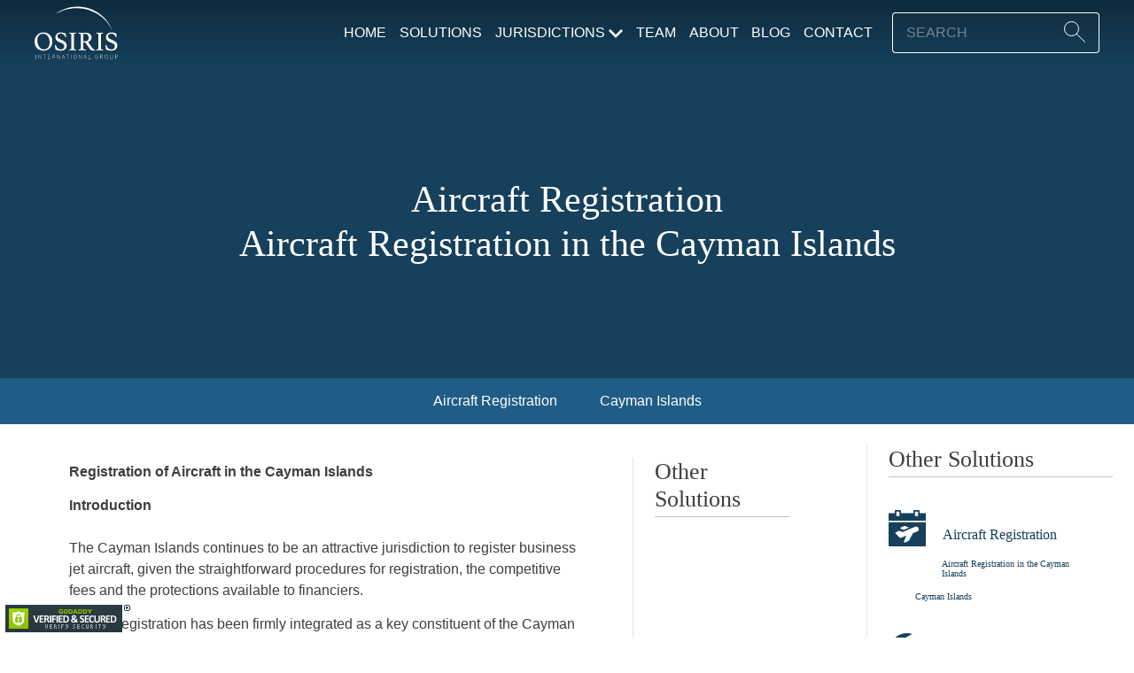

--- FILE ---
content_type: text/html; charset=UTF-8
request_url: https://ocs.world/solutions/aircraft-registration/cayman-islands-2/
body_size: 21471
content:
<!DOCTYPE html>
<!--[if lt IE 10]>    <html class="no-js ls-ie10" lang="en-US"> <![endif]-->
<!--[if gt IE 9]><!--><html class="no-js"         lang="en-US"> <!--<![endif]-->
<head>
  <meta charset="utf-8"/>
  <meta http-equiv="x-ua-compatible" content="ie=edge">
  <meta content="width=device-width, initial-scale=1.0" name="viewport"/>
  <meta itemprop="name" content="Osiris Network of Sites"/>
  <meta itemprop="url" content="https://ocs.world/"/>

  <link href="http://gmpg.org/xfn/11" rel="profile"/>
  <link href="https://ocs.world/xmlrpc.php" rel="pingback"/>
  <!--  Favicons  -->
  <link rel="apple-touch-icon-precomposed" sizes="57x57" href="https://ocs.world/wp-content/themes/ocsworld-2.0/assets/img/favicons/apple-touch-icon-57x57.png" />
  <link rel="apple-touch-icon-precomposed" sizes="114x114" href="https://ocs.world/wp-content/themes/ocsworld-2.0/assets/img/favicons/apple-touch-icon-114x114.png" />
  <link rel="apple-touch-icon-precomposed" sizes="72x72" href="https://ocs.world/wp-content/themes/ocsworld-2.0/assets/img/favicons/apple-touch-icon-72x72.png" />
  <link rel="apple-touch-icon-precomposed" sizes="144x144" href="https://ocs.world/wp-content/themes/ocsworld-2.0/assets/img/favicons/apple-touch-icon-144x144.png" />
  <link rel="apple-touch-icon-precomposed" sizes="60x60" href="https://ocs.world/wp-content/themes/ocsworld-2.0/assets/img/favicons//apple-touch-icon-60x60.png" />
  <link rel="apple-touch-icon-precomposed" sizes="120x120" href="https://ocs.world/wp-content/themes/ocsworld-2.0/assets/img/favicons//apple-touch-icon-120x120.png" />
  <link rel="apple-touch-icon-precomposed" sizes="76x76" href="https://ocs.world/wp-content/themes/ocsworld-2.0/assets/img/favicons//apple-touch-icon-76x76.png" />
  <link rel="apple-touch-icon-precomposed" sizes="152x152" href="https://ocs.world/wp-content/themes/ocsworld-2.0/assets/img/favicons//apple-touch-icon-152x152.png" />
  <link rel="icon" type="image/png" href="https://ocs.world/wp-content/themes/ocsworld-2.0/assets/img/favicons//favicon-196x196.png" sizes="196x196" />
  <link rel="icon" type="image/png" href="https://ocs.world/wp-content/themes/ocsworld-2.0/assets/img/favicons//favicon-96x96.png" sizes="96x96" />
  <link rel="icon" type="image/png" href="https://ocs.world/wp-content/themes/ocsworld-2.0/assets/img/favicons//favicon-32x32.png" sizes="32x32" />
  <link rel="icon" type="image/png" href="https://ocs.world/wp-content/themes/ocsworld-2.0/assets/img/favicons//favicon-16x16.png" sizes="16x16" />
  <link rel="icon" type="image/png" href="https://ocs.world/wp-content/themes/ocsworld-2.0/assets/img/favicons//favicon-128.png" sizes="128x128" />
  <meta name="application-name" content="OCS World"/>
  <meta name="msapplication-TileColor" content="#FFFFFF" />
  <meta name="msapplication-TileImage" content="https://ocs.world/wp-content/themes/ocsworld-2.0/assets/img/favicons//mstile-144x144.png" />
  <meta name="msapplication-square70x70logo" content="https://ocs.world/wp-content/themes/ocsworld-2.0/assets/img/favicons//mstile-70x70.png" />
  <meta name="msapplication-square150x150logo" content="https://ocs.world/wp-content/themes/ocsworld-2.0/assets/img/favicons//mstile-150x150.png" />
  <meta name="msapplication-wide310x150logo" content="https://ocs.world/wp-content/themes/ocsworld-2.0/assets/img/favicons//mstile-310x150.png" />
  <meta name="msapplication-square310x310logo" content="https://ocs.world/wp-content/themes/ocsworld-2.0/assets/img/favicons//mstile-310x310.png" />

  <title>Aircraft Registration in the Cayman Islands | Osiris Network of Sites</title>
<meta name='robots' content='max-image-preview:large' />
<link rel='dns-prefetch' href='//www.googletagmanager.com' />
<link rel='dns-prefetch' href='//fonts.googleapis.com' />
<link rel='dns-prefetch' href='//fonts.gstatic.com' />
<link rel='dns-prefetch' href='//ajax.googleapis.com' />
<link rel='dns-prefetch' href='//apis.google.com' />
<link rel='dns-prefetch' href='//google-analytics.com' />
<link rel='dns-prefetch' href='//www.google-analytics.com' />
<link rel='dns-prefetch' href='//ssl.google-analytics.com' />
<link rel='dns-prefetch' href='//youtube.com' />
<link rel='dns-prefetch' href='//s.gravatar.com' />
<link rel="alternate" type="application/rss+xml" title="Osiris Network of Sites &raquo; Feed" href="https://ocs.world/feed/" />
<link rel="alternate" type="application/rss+xml" title="Osiris Network of Sites &raquo; Comments Feed" href="https://ocs.world/comments/feed/" />
<link rel='stylesheet' id='wp-block-library-css' href='https://ocs.world/wp-includes/css/dist/block-library/style.min.css?ver=6.2.8' type='text/css' media='all' />
<style id='safe-svg-svg-icon-style-inline-css' type='text/css'>
.safe-svg-cover .safe-svg-inside{display:inline-block;max-width:100%}.safe-svg-cover svg{height:100%;max-height:100%;max-width:100%;width:100%}

</style>
<link rel='stylesheet' id='classic-theme-styles-css' href='https://ocs.world/wp-includes/css/classic-themes.min.css?ver=6.2.8' type='text/css' media='all' />
<style id='global-styles-inline-css' type='text/css'>
body{--wp--preset--color--black: #000000;--wp--preset--color--cyan-bluish-gray: #abb8c3;--wp--preset--color--white: #ffffff;--wp--preset--color--pale-pink: #f78da7;--wp--preset--color--vivid-red: #cf2e2e;--wp--preset--color--luminous-vivid-orange: #ff6900;--wp--preset--color--luminous-vivid-amber: #fcb900;--wp--preset--color--light-green-cyan: #7bdcb5;--wp--preset--color--vivid-green-cyan: #00d084;--wp--preset--color--pale-cyan-blue: #8ed1fc;--wp--preset--color--vivid-cyan-blue: #0693e3;--wp--preset--color--vivid-purple: #9b51e0;--wp--preset--gradient--vivid-cyan-blue-to-vivid-purple: linear-gradient(135deg,rgba(6,147,227,1) 0%,rgb(155,81,224) 100%);--wp--preset--gradient--light-green-cyan-to-vivid-green-cyan: linear-gradient(135deg,rgb(122,220,180) 0%,rgb(0,208,130) 100%);--wp--preset--gradient--luminous-vivid-amber-to-luminous-vivid-orange: linear-gradient(135deg,rgba(252,185,0,1) 0%,rgba(255,105,0,1) 100%);--wp--preset--gradient--luminous-vivid-orange-to-vivid-red: linear-gradient(135deg,rgba(255,105,0,1) 0%,rgb(207,46,46) 100%);--wp--preset--gradient--very-light-gray-to-cyan-bluish-gray: linear-gradient(135deg,rgb(238,238,238) 0%,rgb(169,184,195) 100%);--wp--preset--gradient--cool-to-warm-spectrum: linear-gradient(135deg,rgb(74,234,220) 0%,rgb(151,120,209) 20%,rgb(207,42,186) 40%,rgb(238,44,130) 60%,rgb(251,105,98) 80%,rgb(254,248,76) 100%);--wp--preset--gradient--blush-light-purple: linear-gradient(135deg,rgb(255,206,236) 0%,rgb(152,150,240) 100%);--wp--preset--gradient--blush-bordeaux: linear-gradient(135deg,rgb(254,205,165) 0%,rgb(254,45,45) 50%,rgb(107,0,62) 100%);--wp--preset--gradient--luminous-dusk: linear-gradient(135deg,rgb(255,203,112) 0%,rgb(199,81,192) 50%,rgb(65,88,208) 100%);--wp--preset--gradient--pale-ocean: linear-gradient(135deg,rgb(255,245,203) 0%,rgb(182,227,212) 50%,rgb(51,167,181) 100%);--wp--preset--gradient--electric-grass: linear-gradient(135deg,rgb(202,248,128) 0%,rgb(113,206,126) 100%);--wp--preset--gradient--midnight: linear-gradient(135deg,rgb(2,3,129) 0%,rgb(40,116,252) 100%);--wp--preset--duotone--dark-grayscale: url('#wp-duotone-dark-grayscale');--wp--preset--duotone--grayscale: url('#wp-duotone-grayscale');--wp--preset--duotone--purple-yellow: url('#wp-duotone-purple-yellow');--wp--preset--duotone--blue-red: url('#wp-duotone-blue-red');--wp--preset--duotone--midnight: url('#wp-duotone-midnight');--wp--preset--duotone--magenta-yellow: url('#wp-duotone-magenta-yellow');--wp--preset--duotone--purple-green: url('#wp-duotone-purple-green');--wp--preset--duotone--blue-orange: url('#wp-duotone-blue-orange');--wp--preset--font-size--small: 13px;--wp--preset--font-size--medium: 20px;--wp--preset--font-size--large: 36px;--wp--preset--font-size--x-large: 42px;--wp--preset--spacing--20: 0.44rem;--wp--preset--spacing--30: 0.67rem;--wp--preset--spacing--40: 1rem;--wp--preset--spacing--50: 1.5rem;--wp--preset--spacing--60: 2.25rem;--wp--preset--spacing--70: 3.38rem;--wp--preset--spacing--80: 5.06rem;--wp--preset--shadow--natural: 6px 6px 9px rgba(0, 0, 0, 0.2);--wp--preset--shadow--deep: 12px 12px 50px rgba(0, 0, 0, 0.4);--wp--preset--shadow--sharp: 6px 6px 0px rgba(0, 0, 0, 0.2);--wp--preset--shadow--outlined: 6px 6px 0px -3px rgba(255, 255, 255, 1), 6px 6px rgba(0, 0, 0, 1);--wp--preset--shadow--crisp: 6px 6px 0px rgba(0, 0, 0, 1);}:where(.is-layout-flex){gap: 0.5em;}body .is-layout-flow > .alignleft{float: left;margin-inline-start: 0;margin-inline-end: 2em;}body .is-layout-flow > .alignright{float: right;margin-inline-start: 2em;margin-inline-end: 0;}body .is-layout-flow > .aligncenter{margin-left: auto !important;margin-right: auto !important;}body .is-layout-constrained > .alignleft{float: left;margin-inline-start: 0;margin-inline-end: 2em;}body .is-layout-constrained > .alignright{float: right;margin-inline-start: 2em;margin-inline-end: 0;}body .is-layout-constrained > .aligncenter{margin-left: auto !important;margin-right: auto !important;}body .is-layout-constrained > :where(:not(.alignleft):not(.alignright):not(.alignfull)){max-width: var(--wp--style--global--content-size);margin-left: auto !important;margin-right: auto !important;}body .is-layout-constrained > .alignwide{max-width: var(--wp--style--global--wide-size);}body .is-layout-flex{display: flex;}body .is-layout-flex{flex-wrap: wrap;align-items: center;}body .is-layout-flex > *{margin: 0;}:where(.wp-block-columns.is-layout-flex){gap: 2em;}.has-black-color{color: var(--wp--preset--color--black) !important;}.has-cyan-bluish-gray-color{color: var(--wp--preset--color--cyan-bluish-gray) !important;}.has-white-color{color: var(--wp--preset--color--white) !important;}.has-pale-pink-color{color: var(--wp--preset--color--pale-pink) !important;}.has-vivid-red-color{color: var(--wp--preset--color--vivid-red) !important;}.has-luminous-vivid-orange-color{color: var(--wp--preset--color--luminous-vivid-orange) !important;}.has-luminous-vivid-amber-color{color: var(--wp--preset--color--luminous-vivid-amber) !important;}.has-light-green-cyan-color{color: var(--wp--preset--color--light-green-cyan) !important;}.has-vivid-green-cyan-color{color: var(--wp--preset--color--vivid-green-cyan) !important;}.has-pale-cyan-blue-color{color: var(--wp--preset--color--pale-cyan-blue) !important;}.has-vivid-cyan-blue-color{color: var(--wp--preset--color--vivid-cyan-blue) !important;}.has-vivid-purple-color{color: var(--wp--preset--color--vivid-purple) !important;}.has-black-background-color{background-color: var(--wp--preset--color--black) !important;}.has-cyan-bluish-gray-background-color{background-color: var(--wp--preset--color--cyan-bluish-gray) !important;}.has-white-background-color{background-color: var(--wp--preset--color--white) !important;}.has-pale-pink-background-color{background-color: var(--wp--preset--color--pale-pink) !important;}.has-vivid-red-background-color{background-color: var(--wp--preset--color--vivid-red) !important;}.has-luminous-vivid-orange-background-color{background-color: var(--wp--preset--color--luminous-vivid-orange) !important;}.has-luminous-vivid-amber-background-color{background-color: var(--wp--preset--color--luminous-vivid-amber) !important;}.has-light-green-cyan-background-color{background-color: var(--wp--preset--color--light-green-cyan) !important;}.has-vivid-green-cyan-background-color{background-color: var(--wp--preset--color--vivid-green-cyan) !important;}.has-pale-cyan-blue-background-color{background-color: var(--wp--preset--color--pale-cyan-blue) !important;}.has-vivid-cyan-blue-background-color{background-color: var(--wp--preset--color--vivid-cyan-blue) !important;}.has-vivid-purple-background-color{background-color: var(--wp--preset--color--vivid-purple) !important;}.has-black-border-color{border-color: var(--wp--preset--color--black) !important;}.has-cyan-bluish-gray-border-color{border-color: var(--wp--preset--color--cyan-bluish-gray) !important;}.has-white-border-color{border-color: var(--wp--preset--color--white) !important;}.has-pale-pink-border-color{border-color: var(--wp--preset--color--pale-pink) !important;}.has-vivid-red-border-color{border-color: var(--wp--preset--color--vivid-red) !important;}.has-luminous-vivid-orange-border-color{border-color: var(--wp--preset--color--luminous-vivid-orange) !important;}.has-luminous-vivid-amber-border-color{border-color: var(--wp--preset--color--luminous-vivid-amber) !important;}.has-light-green-cyan-border-color{border-color: var(--wp--preset--color--light-green-cyan) !important;}.has-vivid-green-cyan-border-color{border-color: var(--wp--preset--color--vivid-green-cyan) !important;}.has-pale-cyan-blue-border-color{border-color: var(--wp--preset--color--pale-cyan-blue) !important;}.has-vivid-cyan-blue-border-color{border-color: var(--wp--preset--color--vivid-cyan-blue) !important;}.has-vivid-purple-border-color{border-color: var(--wp--preset--color--vivid-purple) !important;}.has-vivid-cyan-blue-to-vivid-purple-gradient-background{background: var(--wp--preset--gradient--vivid-cyan-blue-to-vivid-purple) !important;}.has-light-green-cyan-to-vivid-green-cyan-gradient-background{background: var(--wp--preset--gradient--light-green-cyan-to-vivid-green-cyan) !important;}.has-luminous-vivid-amber-to-luminous-vivid-orange-gradient-background{background: var(--wp--preset--gradient--luminous-vivid-amber-to-luminous-vivid-orange) !important;}.has-luminous-vivid-orange-to-vivid-red-gradient-background{background: var(--wp--preset--gradient--luminous-vivid-orange-to-vivid-red) !important;}.has-very-light-gray-to-cyan-bluish-gray-gradient-background{background: var(--wp--preset--gradient--very-light-gray-to-cyan-bluish-gray) !important;}.has-cool-to-warm-spectrum-gradient-background{background: var(--wp--preset--gradient--cool-to-warm-spectrum) !important;}.has-blush-light-purple-gradient-background{background: var(--wp--preset--gradient--blush-light-purple) !important;}.has-blush-bordeaux-gradient-background{background: var(--wp--preset--gradient--blush-bordeaux) !important;}.has-luminous-dusk-gradient-background{background: var(--wp--preset--gradient--luminous-dusk) !important;}.has-pale-ocean-gradient-background{background: var(--wp--preset--gradient--pale-ocean) !important;}.has-electric-grass-gradient-background{background: var(--wp--preset--gradient--electric-grass) !important;}.has-midnight-gradient-background{background: var(--wp--preset--gradient--midnight) !important;}.has-small-font-size{font-size: var(--wp--preset--font-size--small) !important;}.has-medium-font-size{font-size: var(--wp--preset--font-size--medium) !important;}.has-large-font-size{font-size: var(--wp--preset--font-size--large) !important;}.has-x-large-font-size{font-size: var(--wp--preset--font-size--x-large) !important;}
.wp-block-navigation a:where(:not(.wp-element-button)){color: inherit;}
:where(.wp-block-columns.is-layout-flex){gap: 2em;}
.wp-block-pullquote{font-size: 1.5em;line-height: 1.6;}
</style>
<link rel='stylesheet' id='osiris-css' href='https://ocs.world/wp-content/themes/ocsworld-2.0/style.css?ver=4.0.1' type='text/css' media='all' />

<!-- Google tag (gtag.js) snippet added by Site Kit -->
<!-- Google Analytics snippet added by Site Kit -->
<script type='text/javascript' src='https://www.googletagmanager.com/gtag/js?id=GT-5TGHK39G' id='google_gtagjs-js' async></script>
<script type='text/javascript' id='google_gtagjs-js-after'>
window.dataLayer = window.dataLayer || [];function gtag(){dataLayer.push(arguments);}
gtag("set","linker",{"domains":["ocs.world"]});
gtag("js", new Date());
gtag("set", "developer_id.dZTNiMT", true);
gtag("config", "GT-5TGHK39G");
 window._googlesitekit = window._googlesitekit || {}; window._googlesitekit.throttledEvents = []; window._googlesitekit.gtagEvent = (name, data) => { var key = JSON.stringify( { name, data } ); if ( !! window._googlesitekit.throttledEvents[ key ] ) { return; } window._googlesitekit.throttledEvents[ key ] = true; setTimeout( () => { delete window._googlesitekit.throttledEvents[ key ]; }, 5 ); gtag( "event", name, { ...data, event_source: "site-kit" } ); }; 
</script>
<script type='text/javascript' src='https://ocs.world/wp-includes/js/jquery/jquery.min.js?ver=3.6.4' id='jquery-core-js'></script>
<script type='text/javascript' src='https://ocs.world/wp-includes/js/jquery/jquery-migrate.min.js?ver=3.4.0' id='jquery-migrate-js'></script>
<link rel="https://api.w.org/" href="https://ocs.world/wp-json/" /><link rel="EditURI" type="application/rsd+xml" title="RSD" href="https://ocs.world/xmlrpc.php?rsd" />
<link rel="wlwmanifest" type="application/wlwmanifest+xml" href="https://ocs.world/wp-includes/wlwmanifest.xml" />
<link rel='shortlink' href='https://ocs.world/?p=1213' />
<link rel="alternate" type="application/json+oembed" href="https://ocs.world/wp-json/oembed/1.0/embed?url=https%3A%2F%2Focs.world%2Fsolutions%2Faircraft-registration%2Fcayman-islands-2%2F" />
<link rel="alternate" type="text/xml+oembed" href="https://ocs.world/wp-json/oembed/1.0/embed?url=https%3A%2F%2Focs.world%2Fsolutions%2Faircraft-registration%2Fcayman-islands-2%2F&#038;format=xml" />
<meta name="generator" content="Site Kit by Google 1.171.0" /><!-- SEO meta tags powered by SmartCrawl https://premium.wpmudev.org/project/smartcrawl-wordpress-seo/ -->
<meta name="description" content="Registration of Aircraft in the Cayman Islands Introduction The Cayman Islands continues to be an attractive jurisdiction to register business jet aircraft, given the straightforward procedures for registration, the competitive fees and the protections available to financiers. Aircraft registrat ..." />
<script type="application/ld+json">[{"@context":"http:\/\/schema.org","@type":"WebSite","about":"Just another Osiris Group Sites site","dateModified":"2024-03-13 07:48:12.000000","description":"Just another Osiris Group Sites site","encoding":"UTF-8","headline":"Osiris Network of Sites","inLanguage":"en-US","name":"Osiris Network of Sites","publisher":{"@type":"Organization","name":"Osiris Network of Sites"},"url":"https:\/\/ocs.world"},{"@context":"http:\/\/schema.org","@type":"Article","author":{"@type":"Person","name":"bothagrant","url":"https:\/\/ocs.world\/author\/bothagrant\/"},"commentCount":"0","dateModified":"2018-02-07T11:49:58","datePublished":"2018-02-07T11:49:58","description":"Registration of Aircraft in the Cayman Islands Introduction The Cayman Islands continues to be an attractive jurisdiction to register business jet aircraft, given the straightforward procedures for registration, the competitive fees and the protections available to financiers. Aircraft registrat ...","headline":"Aircraft Registration in the Cayman Islands | Osiris Network of Sites","image":{"@context":"http:\/\/schema.org","@type":"ImageObject","height":24,"url":"https:\/\/ocs.world\/wp-content\/uploads\/calendar-plane1.svg","width":24},"mainEntityOfPage":"https:\/\/ocs.world\/solutions\/aircraft-registration\/cayman-islands-2\/","name":"Aircraft Registration in the Cayman Islands","publisher":{"@type":"Organization","name":"Osiris Network of Sites","logo":{"@type":"ImageObject","url":"https:\/\/secure.gravatar.com\/avatar\/?s=96&d=mm&r=g","height":60,"width":60}},"thumbnailUrl":"https:\/\/ocs.world\/wp-content\/uploads\/calendar-plane1.svg","url":"https:\/\/ocs.world\/solutions\/aircraft-registration\/cayman-islands-2\/"}]</script>
<!-- /SEO -->
		<style type="text/css" id="wp-custom-css">
			.post-12>header.post-header>nav.post-children{
	display: none
}
.post-14>header.post-header>nav.post-children{
	display: none
}
/* Blog Css Code  */
body.page-id-1419 .page-content {
	max-width: 100rem;
}
.custom-blog-posts-css li{
	list-style: none !important;
	margin-bottom: 25px;
}
.custom-blog-posts-css li a{
	text-decoration:none !important;
	font-size: 1.2rem !important;
	color:#16405b !important;
	font-weight:600 !important;
	border: none !important;
}

.sya_container h6 a {
	font-size: 1.2rem !important;
	color:#16405b !important;
	font-weight:600 !important;
	border: none !important;
}

.sya_container ul li {
	list-style:none !important;
}
.sya_postcontent a {
		text-decoration:none !important;
	font-size: 1rem !important;
	color:#16405b !important;
	font-weight:600 !important;
	border: none !important;
}		</style>
		</head>

<body class="solution-template-default single single-solution postid-1213 elementor-default elementor-kit-1422" itemscope itemtype="http://schema.org/Blog">

  <header id="header" role="banner" itemscope itemtype="http://schema.org/WPHeader">

    
<script type="application/ld+json">{
  "@context": "http://schema.org",
  "@type": "Organization",
  "name": "Osiris Network of Sites",
  "url": "https://ocs.world/",
  "logo": "https://ocs.world/wp-content/themes/ocsworld-2.0assets/img/logo.png"
}</script>

<a class="logo" href="https://ocs.world/">

  


  <figure class="icon">
        <svg class="logo-image" width="50" height="32" viewBox="0 0 738 466" xmlns="http://www.w3.org/2000/svg"><path d="M691.7 218.1C646.8 93.4 528.6 3.3 388.3.8 312.1-.5 241.5 24.3 185 66.9c55.6-34.6 122.4-54.2 193.9-53 141.8 2.5 262.1 86.4 312.8 204.2" class="logo-arc"/><path d="M726 255.2c-.6-5.5-1-10.7-1.3-15.5-8.7-3.4-16.4-5.8-23.3-7.2-6.9-1.4-14.1-2.2-21.6-2.2-7.2 0-13.7 1.1-19.5 3.4-5.8 2.2-10.7 5.3-14.8 9.1-4.1 3.8-7.2 8.4-9.4 13.6-2.2 5.2-3.2 10.8-3.2 16.7 0 6.7 1.1 12.5 3.2 17.4 2.2 4.9 5.2 9.2 9.3 12.9 4 3.7 8.8 6.9 14.4 9.7 5.6 2.8 11.9 5.5 18.7 8.1 10.6 3.8 18.7 8.2 24.4 13 5.7 4.8 8.5 11.4 8.5 19.7 0 3.7-.6 7.1-1.9 10.3-1.3 3.2-3.2 6.1-5.8 8.6-2.6 2.6-5.8 4.6-9.6 6-3.8 1.4-8.3 2.2-13.5 2.2-11.4 0-20.2-2.7-26.6-8.2-6.3-5.4-11.5-13.9-15.5-25.5-.8-1.9-1.7-3.3-2.8-4.2-1-.9-2.5-1.3-4.4-1.3-1.6 0-3 .2-4.1.7 1.3 6.2 2.4 12.5 3.4 18.7 1 6.2 1.7 12.7 2.2 19.5 5.6 3.4 12.5 6.1 20.5 8.2 8.1 2.1 17.1 3.1 27 3.1 9.4 0 17.5-1.2 24.3-3.6 6.7-2.4 12.2-5.7 16.5-10 4.2-4.2 7.4-9.2 9.4-14.9 2-5.7 3-11.8 3-18.4 0-10.9-3.6-20.1-10.9-27.5-7.3-7.5-18.6-14.2-34-20.3-12.3-5-21.7-9.9-28-14.7-6.3-4.8-9.5-11-9.5-18.5 0-3.5.8-6.7 2.3-9.6 1.5-2.9 3.6-5.3 6.1-7.3 2.6-2 5.6-3.5 9-4.6 3.4-1 7.1-1.6 10.9-1.6 9.9 0 17.8 2.1 23.6 6.2 5.8 4.2 10.7 10.8 14.9 19.9.5 1 1.2 1.8 2.2 2.6 1 .8 2.5 1.2 4.6 1.2.8 0 2-.2 3.6-.5-1-4.6-1.7-9.7-2.3-15.2zM588.4 250c0-3.2 1.1-5.5 3.4-6.8 2.2-1.4 6.4-2.5 12.5-3.5 1.6-.3 2.4-1.7 2.4-4.1 0-1-.2-2.2-.5-3.8-5 .3-10.1.6-15.3.8-5.2.2-9.8.4-13.8.4-4.2 0-8.9-.1-14.1-.4-5.2-.2-10.2-.5-15-.8-.3 1.6-.5 2.9-.5 3.8 0 1 .2 1.8.5 2.6s1 1.3 1.9 1.4c6.1 1 10.3 2.1 12.5 3.5 2.2 1.4 3.4 3.6 3.4 6.8v122.3c0 3.2-1.1 5.4-3.4 6.7-2.2 1.3-6.4 2.5-12.5 3.6-1.6.3-2.4 1.6-2.4 3.8 0 1 .2 2.2.5 3.8 4.6-.3 9.6-.6 14.8-.8 5.2-.2 10-.4 14.3-.4 4.5 0 9.2.1 14.2.4 5 .2 9.9.5 14.9.8.3-1.6.5-2.9.5-3.8 0-2.2-.8-3.5-2.4-3.8-6.1-1.3-10.3-2.5-12.5-3.7-2.2-1.2-3.4-3.4-3.4-6.6V250zm-156.5 59.1v-66.3h12c6.6 0 12.1.9 16.7 2.6 4.6 1.8 8.2 4.2 11.1 7.2 2.8 3 4.8 6.7 6.1 10.8 1.3 4.2 1.9 8.7 1.9 13.7 0 11.9-3 20.1-9.1 24.9-6.1 4.7-14.7 7.1-26 7.1h-12.7zm56.2 65.4c3 4.5 6.3 8.2 9.7 11.1 3.4 2.9 6.9 4.3 10.2 4.3 4.5 0 9.4.1 14.7.4 5.3.2 9.8.5 13.5.8.3-1.6.5-3 .5-4.3 0-1.9-.7-3-2.2-3.4-3.2-.8-6.7-2-10.3-3.6-3.7-1.6-7.1-4.5-10.1-8.6L474 315.4c5.3-1.9 9.9-4.4 13.8-7.6 3.9-3.1 7.1-6.5 9.6-10.2 2.5-3.7 4.3-7.5 5.5-11.3 1.2-3.8 1.8-7.5 1.8-11.1 0-13-4.4-23.3-13.2-30.9-8.8-7.6-21.9-11.4-39.2-11.4h-32.4c-4.6 0-9.5-.1-14.7-.4-5.1-.2-10.1-.5-14.9-.8-.3 1.6-.5 2.9-.5 3.8 0 2.6.8 3.9 2.4 4.1 6.7.8 11.3 2 13.6 3.5 2.3 1.5 3.5 3.8 3.5 6.8v122.3c0 3.2-1.2 5.5-3.7 6.8-2.5 1.4-6.8 2.5-12.9 3.5-1.8.3-2.6 1.6-2.6 3.8 0 1 .2 2.2.5 3.8 4.8-.3 9.9-.6 15.4-.8 5.4-.2 10.3-.4 14.4-.4 5.9 0 12 .1 18.1.4 6.2.2 11.4.5 15.7.8.3-1.6.5-3 .5-4.1 0-2.4-1-3.8-2.9-4.1-6.7-.8-11.7-1.8-15-3.1-3.3-1.3-4.9-3.7-4.9-7.2V319h17.8l38.4 55.5zM348.4 250c0-3.2 1.1-5.5 3.4-6.8 2.3-1.3 6.4-2.5 12.5-3.5 1.6-.3 2.4-1.7 2.4-4.1 0-1-.2-2.2-.5-3.8-5 .3-10.1.6-15.3.8-5.2.2-9.8.4-13.8.4-4.2 0-8.9-.1-14.1-.4-5.2-.2-10.2-.5-15-.8-.3 1.6-.5 2.9-.5 3.8 0 1 .2 1.8.5 2.6s1 1.3 1.9 1.4c6.1 1 10.3 2.1 12.5 3.5 2.2 1.4 3.4 3.6 3.4 6.8v122.3c0 3.2-1.1 5.4-3.4 6.7-2.2 1.3-6.4 2.5-12.5 3.6-1.6.3-2.4 1.6-2.4 3.8 0 1 .2 2.2.5 3.8 4.6-.3 9.6-.6 14.8-.8 5.2-.2 10-.4 14.3-.4 4.5 0 9.2.1 14.2.4 5 .2 9.9.5 14.9.8.3-1.6.5-2.9.5-3.8 0-2.2-.8-3.5-2.4-3.8-6.1-1.3-10.2-2.5-12.5-3.7-2.2-1.2-3.4-3.4-3.4-6.6V250zm-70.3 5.2c-.6-5.5-1-10.7-1.3-15.5-8.7-3.4-16.4-5.8-23.3-7.2-6.9-1.4-14.1-2.2-21.6-2.2-7.2 0-13.7 1.1-19.5 3.4-5.8 2.2-10.7 5.3-14.8 9.1-4.1 3.8-7.2 8.4-9.4 13.6-2.2 5.2-3.2 10.8-3.2 16.7 0 6.7 1.1 12.5 3.2 17.4 2.2 4.9 5.2 9.2 9.3 12.9 4 3.7 8.8 6.9 14.4 9.7 5.6 2.8 11.9 5.5 18.7 8.1 10.6 3.8 18.7 8.2 24.4 13 5.7 4.8 8.5 11.4 8.5 19.7 0 3.7-.6 7.1-1.9 10.3-1.3 3.2-3.2 6.1-5.8 8.6-2.6 2.6-5.8 4.6-9.6 6-3.8 1.4-8.3 2.2-13.5 2.2-11.4 0-20.2-2.7-26.6-8.2-6.3-5.4-11.5-13.9-15.5-25.5-.8-1.9-1.7-3.3-2.8-4.2-1-.9-2.5-1.3-4.4-1.3-1.6 0-3 .2-4.1.7 1.3 6.2 2.4 12.5 3.4 18.7 1 6.2 1.7 12.7 2.2 19.5 5.6 3.4 12.5 6.1 20.5 8.2 8 2.1 17.1 3.1 27 3.1 9.4 0 17.5-1.2 24.3-3.6 6.7-2.4 12.2-5.7 16.5-10 4.2-4.2 7.4-9.2 9.4-14.9 2-5.7 3-11.8 3-18.4 0-10.9-3.6-20.1-10.9-27.5-7.3-7.5-18.6-14.2-34-20.3-12.3-5-21.7-9.9-28-14.7-6.3-4.8-9.5-11-9.5-18.5 0-3.5.8-6.7 2.3-9.6 1.5-2.9 3.6-5.3 6.1-7.3 2.6-2 5.6-3.5 9-4.6 3.4-1 7.1-1.6 10.9-1.6 9.9 0 17.8 2.1 23.6 6.2 5.8 4.2 10.7 10.8 14.9 19.9.5 1 1.2 1.8 2.2 2.6 1 .8 2.5 1.2 4.6 1.2.8 0 2-.2 3.6-.5-1-4.6-1.8-9.7-2.3-15.2zm-220 119c-7.2-4.2-13.3-10-18.1-17.4-4.9-7.5-8.6-16.3-11.2-26.4-2.6-10.2-3.8-21.2-3.8-33 0-9 1.4-16.9 4.1-23.8 2.7-6.9 6.4-12.7 10.9-17.4 4.6-4.7 9.9-8.3 15.9-10.8s12.3-3.7 18.9-3.7c9.9 0 18.6 2.1 26.1 6.2 7.5 4.2 13.6 9.9 18.5 17.2 4.9 7.3 8.5 15.9 10.9 25.7 2.4 9.9 3.6 20.5 3.6 32.1 0 8.3-1.2 16-3.7 23.1-2.5 7.1-6 13.1-10.5 18.3-4.5 5.1-9.9 9.1-16.1 12-6.2 2.9-13.1 4.3-20.7 4.3-9.4-.1-17.6-2.2-24.8-6.4zm-52.3-30c3.8 9.9 9 18.5 15.9 25.6 6.8 7.1 14.9 12.6 24.4 16.5 9.4 3.8 19.9 5.8 31.2 5.8 11.2 0 21.7-1.8 31.6-5.5 9.9-3.7 18.4-9 25.7-16 7.3-7 13-15.5 17.2-25.5 4.2-10 6.2-21.3 6.2-34 0-10.7-1.7-21-5-30.8-3.4-9.8-8.5-18.4-15.3-25.8-6.8-7.5-15.4-13.4-25.8-17.8s-22.6-6.6-36.5-6.6c-10.1 0-19.7 2.2-28.8 6.5-9.1 4.3-17.1 10.2-24 17.5-6.9 7.4-12.3 15.9-16.3 25.7-4 9.8-6 20.2-6 31.2-.1 12.2 1.7 23.3 5.5 33.2z" class="logo-title"/><path d="M717.7 446.7v-16.3h6.7c1.8 0 3.4.1 4.8.4 1.4.3 2.5.7 3.4 1.3.9.6 1.6 1.4 2 2.4.5 1 .7 2.3.7 3.8 0 3-.9 5.1-2.7 6.4-1.8 1.3-4.5 2-8.2 2h-6.7zm-2.5 17.6h2.5v-15.5h7.3c4 0 7.2-.9 9.5-2.6 2.3-1.7 3.4-4.4 3.4-7.9 0-1.9-.3-3.4-.9-4.7-.6-1.3-1.4-2.3-2.5-3.1-1.1-.8-2.5-1.4-4-1.7-1.6-.3-3.4-.5-5.4-.5h-9.8v36h-.1zm-45.7-13.8c0 2.8.3 5.1 1 7 .7 1.9 1.6 3.3 2.7 4.5 1.1 1.1 2.4 1.9 3.9 2.4s3 .7 4.5.7c1.6 0 3.1-.2 4.5-.7 1.5-.5 2.7-1.2 3.9-2.4 1.1-1.1 2-2.6 2.7-4.5.7-1.9 1-4.2 1-7v-22.2h-2.3v21.9c0 2.4-.3 4.4-.8 6-.5 1.6-1.3 2.9-2.2 3.8-.9 1-1.9 1.6-3.1 2-1.2.4-2.4.6-3.7.6-1.3 0-2.5-.2-3.6-.6-1.1-.4-2.2-1.1-3-2-.9-1-1.6-2.2-2.1-3.8-.5-1.6-.8-3.6-.8-6v-21.9h-2.5v22.2h-.1zm-39 11c-1.5-.8-2.8-1.9-3.9-3.3s-1.9-3.2-2.5-5.2c-.6-2-.9-4.3-.9-6.8s.3-4.7.9-6.7c.6-2 1.4-3.7 2.5-5.1 1.1-1.4 2.3-2.5 3.9-3.3 1.5-.8 3.2-1.1 5-1.1 1.8 0 3.5.4 5 1.1 1.5.8 2.8 1.9 3.9 3.3s1.9 3.1 2.5 5.1c.6 2 .9 4.2.9 6.7s-.3 4.8-.9 6.8c-.6 2-1.4 3.8-2.5 5.2-1.1 1.4-2.4 2.6-3.9 3.3-1.5.8-3.2 1.2-5 1.2-1.8 0-3.5-.4-5-1.2zm11 2.2c1.8-.9 3.4-2.2 4.7-3.8 1.3-1.6 2.3-3.6 3.1-5.9.7-2.3 1.1-4.9 1.1-7.7s-.4-5.4-1.1-7.7c-.7-2.3-1.8-4.2-3.1-5.8-1.3-1.6-2.9-2.9-4.7-3.7-1.8-.9-3.8-1.3-6-1.3-2.1 0-4.1.4-6 1.3-1.8.9-3.4 2.1-4.7 3.7-1.3 1.6-2.3 3.6-3.1 5.8-.7 2.3-1.1 4.8-1.1 7.7 0 2.8.4 5.4 1.1 7.7.7 2.3 1.7 4.3 3.1 5.9 1.3 1.6 2.9 2.9 4.7 3.8 1.8.9 3.8 1.3 6 1.3s4.2-.4 6-1.3zm-37.2.6l-9.9-16.7c2.8-.4 5.1-1.4 6.8-3 1.7-1.6 2.5-3.9 2.5-6.8 0-1.7-.3-3.2-.8-4.4-.6-1.2-1.4-2.2-2.4-3-1-.8-2.3-1.3-3.7-1.7-1.5-.3-3.1-.5-4.9-.5h-10.3v36h2.5v-16.6h7.7l9.8 16.6h2.7v.1zM584 445.7v-15.2h7.2c3.2 0 5.6.6 7.3 1.7 1.7 1.1 2.6 3 2.6 5.7s-.8 4.6-2.5 5.9c-1.7 1.3-4.1 1.9-7.4 1.9H584zm-47.7 8.3c.7 2.3 1.8 4.3 3.1 5.9 1.3 1.6 3 2.9 4.9 3.7 1.9.9 4 1.3 6.3 1.3 2.4 0 4.5-.4 6.3-1.1 1.8-.8 3.3-1.7 4.4-3v-14.3h-11v2.1h8.6V460c-.9.9-2 1.6-3.5 2-1.4.5-3 .7-4.6.7-2 0-3.9-.4-5.5-1.2-1.6-.8-3-1.9-4.1-3.3-1.1-1.4-2-3.1-2.5-5.2-.6-2-.9-4.3-.9-6.8s.3-4.8.9-6.8c.6-2 1.5-3.7 2.7-5.1 1.1-1.4 2.5-2.5 4.2-3.3 1.6-.8 3.5-1.1 5.6-1.1 2 0 3.6.4 4.9 1.1 1.3.7 2.4 1.6 3.4 2.6l1.5-1.6c-.5-.5-1-1-1.7-1.5-.6-.5-1.4-1-2.2-1.4-.8-.4-1.7-.8-2.7-1-1-.3-2.1-.4-3.3-.4-2.4 0-4.6.4-6.5 1.3-1.9.9-3.6 2.1-5 3.7s-2.5 3.6-3.3 5.9c-.8 2.3-1.1 4.9-1.1 7.7s.4 5.4 1.1 7.7zm-57.1 10.3h19.1v-2.2h-16.6v-33.8h-2.5v36zm-19.3 0h2.6l-12.7-36h-2.5l-12.7 36h2.5l4.3-12.4h14.3l4.2 12.4zm-17.7-14.4l2.3-6.7c.7-2.1 1.4-4.2 2.1-6.2.7-2 1.3-4.1 1.9-6.3h.2c.6 2.2 1.3 4.3 1.9 6.3.7 2 1.3 4 2.1 6.2l2.3 6.7h-12.8zm-48.3 14.4h2.4V442c0-1.8 0-3.5-.1-5.1-.1-1.7-.1-3.4-.2-5.1h.2l4 7.2 15.2 25.4h2.6v-36h-2.4v22.1c0 1.8 0 3.5.1 5.3.1 1.7.1 3.5.2 5.2h-.2l-4-7.2-15.2-25.4h-2.6v35.9zm-39.1-2.8c-1.5-.8-2.8-1.9-3.9-3.3s-1.9-3.2-2.5-5.2c-.6-2-.9-4.3-.9-6.8s.3-4.7.9-6.7c.6-2 1.4-3.7 2.5-5.1 1.1-1.4 2.3-2.5 3.9-3.3 1.5-.8 3.2-1.1 5-1.1 1.8 0 3.5.4 5 1.1 1.5.8 2.8 1.9 3.9 3.3s1.9 3.1 2.5 5.1c.6 2 .9 4.2.9 6.7s-.3 4.8-.9 6.8c-.6 2-1.4 3.8-2.5 5.2-1.1 1.4-2.4 2.6-3.9 3.3-1.5.8-3.2 1.2-5 1.2-1.8 0-3.5-.4-5-1.2zm11 2.2c1.8-.9 3.4-2.2 4.7-3.8 1.3-1.6 2.3-3.6 3.1-5.9.7-2.3 1.1-4.9 1.1-7.7s-.4-5.4-1.1-7.7c-.7-2.3-1.8-4.2-3.1-5.8-1.3-1.6-2.9-2.9-4.7-3.7-1.8-.9-3.8-1.3-6-1.3-2.1 0-4.1.4-6 1.3-1.8.9-3.4 2.1-4.7 3.7-1.3 1.6-2.3 3.6-3.1 5.8-.7 2.3-1.1 4.8-1.1 7.7 0 2.8.4 5.4 1.1 7.7.7 2.3 1.8 4.3 3.1 5.9 1.3 1.6 2.9 2.9 4.7 3.8 1.8.9 3.8 1.3 6 1.3s4.2-.4 6-1.3zm-42.5.6h2.5v-36h-2.5v36zm-31.9 0h2.5v-33.8h11.5v-2.2H280v2.2h11.5v33.8h-.1zm-24.8 0h2.6l-12.7-36H254l-12.7 36h2.5l4.3-12.4h14.3l4.2 12.4zm-17.7-14.4l2.3-6.7c.7-2.1 1.4-4.2 2.1-6.2.7-2 1.3-4.1 1.9-6.3h.2c.6 2.2 1.3 4.3 1.9 6.3.7 2 1.3 4 2.1 6.2l2.3 6.7h-12.8zm-48.4 14.4h2.4V442c0-1.8 0-3.5-.1-5.1-.1-1.7-.1-3.4-.2-5.1h.2l4 7.2 15.2 25.4h2.6v-36h-2.4v22.1c0 1.8 0 3.5.1 5.3.1 1.7.1 3.5.2 5.2h-.2l-4-7.2-15.2-25.4h-2.6v35.9zm-18.7 0l-9.9-16.7c2.8-.4 5.1-1.4 6.8-3 1.7-1.6 2.5-3.9 2.5-6.8 0-1.7-.3-3.2-.9-4.4-.6-1.2-1.4-2.2-2.4-3-1-.8-2.3-1.3-3.7-1.7-1.5-.3-3.1-.5-4.9-.5H159v36h2.5v-16.6h7.7l9.8 16.6h2.8v.1zm-20.3-18.6v-15.2h7.2c3.2 0 5.6.6 7.3 1.7 1.7 1.1 2.6 3 2.6 5.7s-.8 4.6-2.5 5.9c-1.7 1.3-4.1 1.9-7.4 1.9h-7.2zm-41.6 18.6h20.3v-2.2h-17.8v-15.8h14.4v-2.2h-14.4v-13.6h17.2v-2.2h-19.7v36zm-31.8 0h2.5v-33.8h11.5v-2.2H76.6v2.2h11.5v33.8zm-53.5 0H37V442c0-1.8 0-3.5-.1-5.1-.1-1.7-.1-3.4-.2-5.1h.2l4 7.2 15.2 25.4h2.6v-36h-2.4v22.1c0 1.8 0 3.5.1 5.3.1 1.7.1 3.5.2 5.2h-.2l-4-7.2-15.2-25.4h-2.6v35.9zm-24 0h2.5v-36h-2.5v36z" class="logo-subtitle"/></svg>      </figure>

  <p class="logo-content">
  <span class="logo-company">
    Osiris Network of Sites  </span>
  <small class="logo-description">
    Just another Osiris Group Sites site  </small>
  </p>
</a>

    
      
  <a href="#menu"  title='Skip to navigation and open menu' data-trigger='menu-offscreen'>
    <em>Menu</em>    


  <figure class="trigger-icon">
        <svg xmlns="http://www.w3.org/2000/svg" width="24" height="24" viewBox="0 0 768 768"><path d="M96 192h576v64.5H96V192zm0 223.5v-63h576v63H96zM96 576v-64.5h576V576H96z"/></svg>      </figure>
  </a>

      
<a href="#main"  title='Close and return to content' data-behaviour='scroll' data-reset>
  <span>Trigger to close active behaviour and return to main</span>
  <em>Close</em>    


  <figure class="trigger-icon">
        <svg xmlns="http://www.w3.org/2000/svg" width="24" height="24" viewBox="0 0 768 768"><path d="M607.5 205.5L429 384l178.5 178.5-45 45L384 429 205.5 607.5l-45-45L339 384 160.5 205.5l45-45L384 339l178.5-178.5z"/></svg>      </figure>
</a>
      <nav id="menu" role="navigation" itemscope itemtype="http://schema.org/SiteNavigationElement" data-behaviour="menu-offscreen">
        <ul id="menu-primary" class="menu-primary"><li id="menu-item-1234" class="menu-item menu-item-type-post_type menu-item-object-page menu-item-home menu-item-1234"><a href="https://ocs.world/">
<span>Home</span></a></li>
<li id="menu-item-1245" class="menu-item menu-item-type-post_type menu-item-object-section menu-item-1245"><a href="https://ocs.world/#solutions">
<span>Solutions</span></a></li>
<li id="menu-item-1244" class="menu-item menu-item-type-post_type menu-item-object-section menu-item-has-children menu-item-1244"><a href="https://ocs.world/#jurisdictions">
<span>Jurisdictions</span></a>
  <a href="#menu-item-1244"  title='Open submenu' data-trigger='menu-submenu'>
        


  <figure class="menu-icon">
        <svg width="24" height="24" viewBox="0 0 384 238" xmlns="http://www.w3.org/2000/svg"><path d="M45 .5l147 147L339 .5l45 45-192 192L0 45.5z"/></svg>      </figure>
  </a>

<ul class="sub-menu">
	<li id="menu-item-1181" class="menu-item menu-item-type-taxonomy menu-item-object-jurisdiction menu-item-1181"><a href="https://ocs.world/jurisdictions/ocs-international/">
<span>OCS International</span></a></li>
	<li id="menu-item-1179" class="menu-item menu-item-type-taxonomy menu-item-object-jurisdiction menu-item-1179"><a href="https://ocs.world/jurisdictions/mauritius/">
<span>Mauritius</span></a></li>
	<li id="menu-item-1180" class="menu-item menu-item-type-taxonomy menu-item-object-jurisdiction menu-item-1180"><a href="https://ocs.world/jurisdictions/bvi/">
<span>BVI</span></a></li>
	<li id="menu-item-1182" class="menu-item menu-item-type-taxonomy menu-item-object-jurisdiction menu-item-1182"><a href="https://ocs.world/jurisdictions/uk/">
<span>UK</span></a></li>
	<li id="menu-item-1183" class="menu-item menu-item-type-taxonomy menu-item-object-jurisdiction menu-item-1183"><a href="https://ocs.world/jurisdictions/cayman-islands/">
<span>Cayman Islands</span></a></li>
	<li id="menu-item-1184" class="menu-item menu-item-type-taxonomy menu-item-object-jurisdiction menu-item-1184"><a href="https://ocs.world/jurisdictions/hong-kong/">
<span>Hong Kong</span></a></li>
</ul>
</li>
<li id="menu-item-1364" class="menu-item menu-item-type-post_type menu-item-object-page menu-item-1364"><a href="https://ocs.world/team/">
<span>Team</span></a></li>
<li id="menu-item-1247" class="menu-item menu-item-type-post_type menu-item-object-page menu-item-1247"><a href="https://ocs.world/about/">
<span>About</span></a></li>
<li id="menu-item-1437" class="menu-item menu-item-type-post_type menu-item-object-page menu-item-1437"><a href="https://ocs.world/blog-posts/">
<span>Blog</span></a></li>
<li id="menu-item-913" class="menu-item menu-item-type-custom menu-item-object-custom menu-item-913"><a href="#contact" data-scroll="1">
<span>Contact</span></a></li>
</ul>                <form class="search-form" id="search" action="https://ocs.world/" method="get"  >
  <label for="s" class="visuallyhidden">Search</label>
  <input type="text" value="" name="s" id="s" placeholder="Search"/>
  <button type="submit">
    <span>search</span>
        


  <figure class="searchform-icon">
        <svg xmlns="http://www.w3.org/2000/svg" width="24" height="24" viewBox="0 0 24 24"><g stroke="#000" stroke-linejoin="round" stroke-miterlimit="10" fill="none"><circle cx="8.5" cy="8.5" r="8"/><path stroke-linecap="round" d="M14.156 14.156L23.5 23.5"/></g></svg>      </figure>
  </button>
</form>      </nav>



    
  </header>

  <main id="content" role="main">



  
    
    <article class="post-1213 solution type-solution status-publish has-post-thumbnail hentry jurisdiction-cayman-islands" itemscope itemtype="http://schema.org/BlogPosting">

            
      <meta itemscope itemprop="mainEntityOfPage" itemType="https://schema.org/WebPage" itemid="https://ocs.world/solutions/aircraft-registration/cayman-islands-2/">

      <header class="post-header">

        
<div class="hero no-thumbnail">

 <figure class="hero-image" itemprop="image" itemscope itemtype="https://schema.org/ImageObject">
   
 </figure>

  <h1 class="hero-title" itemprop="headline">Aircraft Registration<br />Aircraft Registration in the Cayman Islands</h1>
 
 
<!-- <p class="hero-subtitle" itemprop="description">...</p> -->

</div>

        <div class="post-meta">

  <div itemprop="publisher" itemscope itemtype="https://schema.org/Organization">
    <figure itemprop="logo" itemscope itemtype="https://schema.org/ImageObject">
      <meta itemprop="url" content="https://ocs.world/wp-content/themes/ocsworld-2.0/img/logo.png">
      <meta itemprop="width" content="100">
      <meta itemprop="height" content="60">
    </figure>
    <meta itemprop="name" content="Osiris Network of Sites">
    <link itemprop="url" href="https://ocs.world/" />

    <span itemscope itemtype="http://schema.org/Organization">
      <link itemprop="url" href="http://www.your-company-site.com">
      <link itemprop="sameAs" href="http://www.facebook.com/your-company">
      <link itemprop="sameAs" href="http://www.twitter.com/YourCompany">
    </span>

  </div>

  <span class="page-author" itemprop="author">bothagrant</span>

  <time itemprop="datePublished" content="2018-02-07T11:49:58">February 7, 2018</time>

  <time itemprop="dateModified" content="2018-02-07T11:49:58">February 7, 2018</time>

</div>
                <nav class="post-children">
          <ul class="page-items">
            <li class="page_item"><a href="https://ocs.world/solutions/aircraft-registration/">Aircraft Registration</a></li>            <li class="page_item page-item-741"><a href="https://ocs.world/solutions/aircraft-registration/cayman-islands/">Cayman Islands</a></li>
                      </ul>
        </nav>
          </header>

    <div class="post-content" itemprop="articleBody">
      <article class="post-175 solution type-solution status-publish hentry no-thumbnail">
<div class="post-content">
<p><strong>Registration of Aircraft in the Cayman Islands</strong></p>
<p><strong>Introduction<br />
</strong><br />
The Cayman Islands continues to be an attractive jurisdiction to register business jet aircraft, given the straightforward procedures for registration, the competitive fees and the protections available to financiers.</p>
<p>Aircraft registration has been firmly integrated as a key constituent of the Cayman Islands international financial services sector.</p>
<p>The Civil Aviation Authority of the Cayman Islands (CAACI) is a globally recognized and respected registry for private owners or management companies with corporate aircraft ranging from Cessna Citation, Gulfstream, Embraer, Airbus and Boeing Business Jets.</p>
<p>CAACI is the relevant regulatory authority, for aviation regulatory oversight and aircraft registrations, mandated by law, to ensure that civil aviation in the Cayman Islands conforms to the standards and recommended practices of the International Civil Aviation Organisation (ICAO) signed in Chicago on 7 December 1944.</p>
<p>The registration mark ‘VP-C’ is intentionally low profile, which some operators may consider of value when operating in certain high risk or politically unstable territories.  Aircraft registered in the Cayman Islands may be operated anywhere in the world, excluding war zones and similar areas.</p>
<p>Osiris provides various registration services including the formation and management of corporate, asset holding vehicle for the registration of an aircraft on the Cayman Islands register.</p>
<p><strong>Why choose The Cayman Islands? </strong></p>
<p>The Cayman Islands is broadly acknowledged as a leading jurisdiction for the registration of business jet aircraft. Owners and financiers alike have confidence in registering aircraft in The Cayman Islands for many reasons, namely:</p>
<ul>
<li>The Cayman Islands offer a safe, stable and highly regarded aircraft flag/registration mark</li>
<li>It is preferred jurisdiction for the incorporation of special purpose vehicles to own aircraft.</li>
<li>Tax neutral environment – zero tax is payable on the transfer of title to an aircraft</li>
<li>Exceedingly developed legal system based on UK common law and a stable political government</li>
<li>System of registration is efficient, based on the British system of registration of aircraft and aircraft mortgages.</li>
<li>Domestic legislation to protect the interests of financers</li>
<li>The high standards of the CAACI have resulted in the Cayman Islands Aircraft Registry being internationally respected and recognised throughout the aircraft industry. The registration procedure and continuing requirements of the CAACI are highly regarded.</li>
</ul>
<p><strong>Who can register and Aircraft in The Cayman Islands?</strong></p>
<ul>
<li>Commonwealth citizens;</li>
<li>British protected persons;</li>
<li>bodies incorporated in some part of the Commonwealth and having their principal place of business in any part of the Commonwealth;</li>
<li>otherwise unqualified persons residing or having a business in the Cayman Islands.</li>
<li>In most cases, the applicant will be either:<br />
a Cayman Islands exempted company; Or a company incorporated in another Commonwealth State – commonly the British Virgin Islands (BVI)</li>
</ul>
<p><strong><em>In the case of the establishment of a company for registration:</em></strong></p>
<ul>
<li>This company will be established as a special purpose vehicle to hold title to the aircraft and complete its registration in the Cayman Islands.</li>
<li>Neither the directors nor the shareholders of a Cayman Islands or BVI vehicle need to be resident in the Cayman Islands. The incorporation of a Cayman Islands or BVI company is simple, cost-effective and can be done quickly by Osiris.</li>
</ul>
<p><strong>What can be registered on the Cayman Islands Aircraft Register?</strong></p>
<ul>
<li>Subject to very limited exceptions, the CAACI’s Aircraft Register operates as a “private register”, meaning that the aircraft must not be used for commercial operations – those being used for “hire or reward”.</li>
<li>It is CAACI policy only to accept registration of aircraft with a Maximum Take-Off Weight (MTOW) exceeding 12,500lbs / 5,700 kg.</li>
</ul>
<p><strong>Criteria for Registering an Aircraft</strong><br />
The criteria for registering an Aircraft as provided by the CAACI include the following:</p>
<ul>
<li>Submission of an application for registration by the respective individuals or company</li>
<li>Persons wishing to register an aircraft must prove eligibility and meet due diligence requirements</li>
<li>Compliance with stipulated CAACI Airworthiness requirements</li>
<li>Compliance with CAACI Flight Operational Requirements</li>
<li>Appropriate licensing of Aircrew</li>
<li>Maintenance Organization Approval</li>
<li>Radio License Application</li>
<li>Physical Survey of Aircraft</li>
<li>Payment of associated fees</li>
</ul>
<p><strong>Registration Fees</strong></p>
<ul>
<li>Fees depend on the type of aircraft and its unique attributes.</li>
<li>Invoices from the CAACI are quoted in Cayman Islands Dollars (CI$).</li>
<li>The initial issue of a Certificate of Airworthiness will vary per the MTOW (Maximum Take-Off Weight).</li>
<li>Mortgage registration fees minimum charge CI$1,250.00 – maximum charge CI$5,000.00</li>
</ul>
<p>Fees as taken from <a href="http://www.caacayman.com/">www.caacayman.com</a>:</p>
<table width="100%">
<thead>
<tr>
<td>Mortgage Values</td>
<td>Fee</td>
</tr>
</thead>
<tbody>
<tr>
<td>&lt; CI $ 5 million</td>
<td>$1500</td>
</tr>
<tr>
<td>CI $ 5 million – CI $10 million</td>
<td>$2500</td>
</tr>
<tr>
<td>CI $ 10 million – CI $20 million</td>
<td>$3750</td>
</tr>
<tr>
<td>&gt; CI $20 million</td>
<td>$5000</td>
</tr>
</tbody>
</table>
<p><strong>Registration Procedure</strong></p>
<ul>
<li>Application for Registration with CAACI: 50% deposit of the cost of Certificate of Airworthiness to be paid upon submission of application.</li>
<li>Due Diligence: conducted by CAACI upon receipt of application. The applicant will need to complete a DD checklist and the CAACI may request any further info they deem necessary.</li>
<li>Registration Marks: The Cayman Islands aircraft registration mark is “VP-C[x][x]”. At the time an application has been made, the applicant may request and reserve a specific registration mark, otherwise, if the application is accepted, the next mark in sequence will be assigned.</li>
<li>Airworthiness of Aircraft: Once it has been determined that the aircraft is capable of registration on the Aircraft Register, the applicant must submit a request to the CAACI to schedule an airworthiness survey to enable the issue of a Certificate of Airworthiness.</li>
<li>Deregistration from Existing State of Registry (if applicable): If the aircraft is already registered in another jurisdiction, the CAACI will require an original copy of the Export Certificate of Airworthiness from the aircraft’s previous country of registration, together with evidence of deregistration.</li>
<li>Once the aircraft has been successfully deregistered from any existing foreign registry, the CAACI can issue a Cayman Certificate of Registration, Certificate of Airworthiness and all associated certification documents.* The average time to register an aircraft in the Cayman Islands is 6-8 weeks.<br />
* Fast Tracking can be effected providing all of the documentation and relevant technical checks are efficiently completed.</li>
</ul>
<p><strong>Aircraft Mortgage:</strong></p>
<p>International lenders and financiers have noteworthy confidence in using the Cayman Islands for aircraft financing transactions. This is due to the number of legal protections available in The Cayman Islands and the jurisdiction’s creditor friendly reputation.</p>
<p><strong><em>An aircraft mortgage:</em></strong></p>
<ol>
<li>may be registered with the CAACI on its Register of Aircraft Mortgages;</li>
<li>will have statutory priority over subsequently registered mortgages and unregistered mortgages; and</li>
<li>does not need to be governed by Cayman Islands law. The mortgage registration fee will vary depending on the sum secured by the mortgage.</li>
</ol>
</div>
<aside class="post-sidebar widgets" role="complementary">
<section class="widget">
<h3 class="widget-title">Other Solutions</h3>
<nav class="widget-related" role="navigation"></nav>
</section>
</aside>
</article>
          </div>

    <aside class="post-sidebar widgets" itemscope itemtype="WPSidebar" role="complementary">

 
 <!-- Related Post Types -->
  <section class="widget">
    <h3 class="widget-title">Other Solutions</h3>

    <nav class="widget-related" role="navigation">
            
                                      <a  href="https://ocs.world/solutions/aircraft-registration/" class="listing-icon ">
  


  <figure class="listing-icon-icon">
        <?xml version="1.0" encoding="UTF-8"?> <!-- Generator: Adobe Illustrator 19.2.1, SVG Export Plug-In . SVG Version: 6.00 Build 0) --> <svg xmlns="http://www.w3.org/2000/svg" xmlns:xlink="http://www.w3.org/1999/xlink" x="0px" y="0px" width="24px" height="24px" viewBox="0 0 24 24" xml:space="preserve"> <g id="Filled_Icons_1_"> <g id="Filled_Icons"> </g> <g id="New_icons"> <g> <path d="M23.5,2H20V0.5C20,0.224,19.776,0,19.5,0h-3C16.225,0,16,0.224,16,0.5V2H8V0.5C8,0.224,7.776,0,7.5,0h-3 C4.225,0,4,0.224,4,0.5V2H0.5C0.225,2,0,2.224,0,2.5V7h24V2.5C24,2.224,23.776,2,23.5,2z M7,4H5V1h2V4z M19,4h-2V1h2V4z"> </path> <path d="M0,8v15.5C0,23.776,0.225,24,0.5,24h23c0.276,0,0.5-0.224,0.5-0.5V8H0z M7.933,11.458l2.282-0.946 c0.122-0.051,0.26-0.05,0.382,0l2.629,1.085l-3.505,1.524l-1.788-0.74c-0.187-0.077-0.309-0.259-0.309-0.462 C7.624,11.717,7.746,11.535,7.933,11.458z M18.428,14.207l-2.733,1.02l-2.381,4.762c-0.048,0.096-0.127,0.175-0.223,0.223 c0,0-2.505,1.253-2.522,1.259c-0.172,0.063-0.368,0.027-0.507-0.098c-0.153-0.138-0.206-0.354-0.135-0.547l1.455-3.881 l-3.578,1.432c-0.208,0.074-0.399,0.03-0.541-0.111l-2.777-2.779c-0.117-0.117-0.169-0.285-0.138-0.448 c0.031-0.162,0.141-0.299,0.295-0.365l2.16-0.925c0.138-0.055,0.289-0.054,0.421,0.012l1.643,0.822l8.225-3.576 c0.952-0.305,1.917,0.071,2.275,0.934C19.733,12.824,19.312,13.841,18.428,14.207z"> </path> </g> </g> </g> </svg>       </figure>
  <h4 class="listing-icon-title">
    Aircraft Registration  </h4>
</a>
                                  <a  href="https://ocs.world/solutions/aircraft-registration/cayman-islands-2/" class="listing-icon listing-child">
  


  <figure class="listing-icon-icon">
        <?xml version="1.0" encoding="UTF-8"?> <!-- Generator: Adobe Illustrator 19.2.1, SVG Export Plug-In . SVG Version: 6.00 Build 0) --> <svg xmlns="http://www.w3.org/2000/svg" xmlns:xlink="http://www.w3.org/1999/xlink" x="0px" y="0px" width="24px" height="24px" viewBox="0 0 24 24" xml:space="preserve"> <g id="Filled_Icons_1_"> <g id="Filled_Icons"> </g> <g id="New_icons"> <g> <path d="M23.5,2H20V0.5C20,0.224,19.776,0,19.5,0h-3C16.225,0,16,0.224,16,0.5V2H8V0.5C8,0.224,7.776,0,7.5,0h-3 C4.225,0,4,0.224,4,0.5V2H0.5C0.225,2,0,2.224,0,2.5V7h24V2.5C24,2.224,23.776,2,23.5,2z M7,4H5V1h2V4z M19,4h-2V1h2V4z"> </path> <path d="M0,8v15.5C0,23.776,0.225,24,0.5,24h23c0.276,0,0.5-0.224,0.5-0.5V8H0z M7.933,11.458l2.282-0.946 c0.122-0.051,0.26-0.05,0.382,0l2.629,1.085l-3.505,1.524l-1.788-0.74c-0.187-0.077-0.309-0.259-0.309-0.462 C7.624,11.717,7.746,11.535,7.933,11.458z M18.428,14.207l-2.733,1.02l-2.381,4.762c-0.048,0.096-0.127,0.175-0.223,0.223 c0,0-2.505,1.253-2.522,1.259c-0.172,0.063-0.368,0.027-0.507-0.098c-0.153-0.138-0.206-0.354-0.135-0.547l1.455-3.881 l-3.578,1.432c-0.208,0.074-0.399,0.03-0.541-0.111l-2.777-2.779c-0.117-0.117-0.169-0.285-0.138-0.448 c0.031-0.162,0.141-0.299,0.295-0.365l2.16-0.925c0.138-0.055,0.289-0.054,0.421,0.012l1.643,0.822l8.225-3.576 c0.952-0.305,1.917,0.071,2.275,0.934C19.733,12.824,19.312,13.841,18.428,14.207z"> </path> </g> </g> </g> </svg>       </figure>
  <h4 class="listing-icon-title">
    Aircraft Registration in the Cayman Islands  </h4>
</a>
                                  <a  href="https://ocs.world/solutions/aircraft-registration/cayman-islands/" class="listing-icon listing-child">
  
  <h4 class="listing-icon-title">
    Cayman Islands  </h4>
</a>
                                  <a  href="https://ocs.world/solutions/aviation-management/" class="listing-icon ">
  


  <figure class="listing-icon-icon">
        <?xml version="1.0" encoding="UTF-8"?> <!-- Generator: Adobe Illustrator 19.2.0, SVG Export Plug-In . SVG Version: 6.00 Build 0) --> <svg xmlns="http://www.w3.org/2000/svg" xmlns:xlink="http://www.w3.org/1999/xlink" x="0px" y="0px" width="24px" height="24px" viewBox="0 0 24 24" xml:space="preserve"> <g id="Filled_Icons"> <g> <g> <path d="M22.842,6.884c-0.472-0.99-1.07-1.907-1.781-2.727c-0.134,0.399-1.667,3.208-1.867,3.581 c-0.017,0.032-0.049,0.048-0.071,0.073C21.275,6.953,21.752,6.622,22.842,6.884z"> </path> <path d="M20.354,13.426l-2.526,4.614c-0.143,0.261-0.361,0.474-0.625,0.611l-2.273,1.182c-0.219,0.112-0.456,0.168-0.691,0.168 c-0.505,0-0.995-0.251-1.282-0.724c-0.609,0.483-0.502,0.253-3.914-1.323c-0.177-0.08-0.289-0.259-0.29-0.453l0.001-2.268 l-0.037-0.031l-2.469-1.594c-0.365-0.236-0.596-0.618-0.659-1.039l-1.409-1.186c-0.192-0.162-0.234-0.441-0.099-0.653 l2.251-3.505c0.092-0.143,0.25-0.229,0.42-0.229h4.558l0.943-0.481l0-1.722l-1.499-0.857c-0.338-0.191-0.334-0.681-0.001-0.866 l4.517-2.604C14.227,0.17,13.134,0.001,12,0C5.384,0,0,5.384,0,12.001c0,6.617,5.384,12,12.001,12 c6.719,0,12.181-5.561,11.985-12.308C23.469,12.126,23.312,12.122,20.354,13.426z"> </path> </g> <path d="M13.581,10.025l3.489-1.393l-2.804-1.757c-0.15-0.094-0.339-0.102-0.495-0.021l-2.034,1.051 c-0.34,0.177-0.362,0.652-0.047,0.861L13.581,10.025z"> </path> <g> <path d="M23.845,8.836c-0.379-0.843-1.417-1.266-2.281-0.921l-9.832,3.925l-2.462-1.101c-0.146-0.064-0.315-0.057-0.454,0.023 l-2.004,1.153c-0.325,0.188-0.334,0.652-0.021,0.853l4.56,2.944c0.136,0.089,0.305,0.104,0.455,0.046l3.483-1.374l-1.517,3.938 c-0.166,0.429,0.291,0.836,0.697,0.624l2.274-1.182c0.088-0.046,0.161-0.117,0.208-0.204l2.689-4.914l3.302-1.453 C23.845,10.794,24.247,9.731,23.845,8.836z"> </path> </g> </g> </g> </svg>       </figure>
  <h4 class="listing-icon-title">
    Aviation Management  </h4>
</a>
                                  <a  href="https://ocs.world/solutions/aviation-management/mauritius-2/" class="listing-icon listing-child">
  


  <figure class="listing-icon-icon">
        <?xml version="1.0" encoding="UTF-8"?> <!-- Generator: Adobe Illustrator 19.2.0, SVG Export Plug-In . SVG Version: 6.00 Build 0) --> <svg xmlns="http://www.w3.org/2000/svg" xmlns:xlink="http://www.w3.org/1999/xlink" x="0px" y="0px" width="24px" height="24px" viewBox="0 0 24 24" xml:space="preserve"> <g id="Filled_Icons"> <g> <g> <path d="M22.842,6.884c-0.472-0.99-1.07-1.907-1.781-2.727c-0.134,0.399-1.667,3.208-1.867,3.581 c-0.017,0.032-0.049,0.048-0.071,0.073C21.275,6.953,21.752,6.622,22.842,6.884z"> </path> <path d="M20.354,13.426l-2.526,4.614c-0.143,0.261-0.361,0.474-0.625,0.611l-2.273,1.182c-0.219,0.112-0.456,0.168-0.691,0.168 c-0.505,0-0.995-0.251-1.282-0.724c-0.609,0.483-0.502,0.253-3.914-1.323c-0.177-0.08-0.289-0.259-0.29-0.453l0.001-2.268 l-0.037-0.031l-2.469-1.594c-0.365-0.236-0.596-0.618-0.659-1.039l-1.409-1.186c-0.192-0.162-0.234-0.441-0.099-0.653 l2.251-3.505c0.092-0.143,0.25-0.229,0.42-0.229h4.558l0.943-0.481l0-1.722l-1.499-0.857c-0.338-0.191-0.334-0.681-0.001-0.866 l4.517-2.604C14.227,0.17,13.134,0.001,12,0C5.384,0,0,5.384,0,12.001c0,6.617,5.384,12,12.001,12 c6.719,0,12.181-5.561,11.985-12.308C23.469,12.126,23.312,12.122,20.354,13.426z"> </path> </g> <path d="M13.581,10.025l3.489-1.393l-2.804-1.757c-0.15-0.094-0.339-0.102-0.495-0.021l-2.034,1.051 c-0.34,0.177-0.362,0.652-0.047,0.861L13.581,10.025z"> </path> <g> <path d="M23.845,8.836c-0.379-0.843-1.417-1.266-2.281-0.921l-9.832,3.925l-2.462-1.101c-0.146-0.064-0.315-0.057-0.454,0.023 l-2.004,1.153c-0.325,0.188-0.334,0.652-0.021,0.853l4.56,2.944c0.136,0.089,0.305,0.104,0.455,0.046l3.483-1.374l-1.517,3.938 c-0.166,0.429,0.291,0.836,0.697,0.624l2.274-1.182c0.088-0.046,0.161-0.117,0.208-0.204l2.689-4.914l3.302-1.453 C23.845,10.794,24.247,9.731,23.845,8.836z"> </path> </g> </g> </g> </svg>       </figure>
  <h4 class="listing-icon-title">
    Avaition Managment in Mauritius  </h4>
</a>
                                  <a  href="https://ocs.world/solutions/aviation-management/british-virgin-islands-2/" class="listing-icon listing-child">
  


  <figure class="listing-icon-icon">
        <?xml version="1.0" encoding="UTF-8"?> <!-- Generator: Adobe Illustrator 19.2.0, SVG Export Plug-In . SVG Version: 6.00 Build 0) --> <svg xmlns="http://www.w3.org/2000/svg" xmlns:xlink="http://www.w3.org/1999/xlink" x="0px" y="0px" width="24px" height="24px" viewBox="0 0 24 24" xml:space="preserve"> <g id="Filled_Icons"> <g> <g> <path d="M22.842,6.884c-0.472-0.99-1.07-1.907-1.781-2.727c-0.134,0.399-1.667,3.208-1.867,3.581 c-0.017,0.032-0.049,0.048-0.071,0.073C21.275,6.953,21.752,6.622,22.842,6.884z"> </path> <path d="M20.354,13.426l-2.526,4.614c-0.143,0.261-0.361,0.474-0.625,0.611l-2.273,1.182c-0.219,0.112-0.456,0.168-0.691,0.168 c-0.505,0-0.995-0.251-1.282-0.724c-0.609,0.483-0.502,0.253-3.914-1.323c-0.177-0.08-0.289-0.259-0.29-0.453l0.001-2.268 l-0.037-0.031l-2.469-1.594c-0.365-0.236-0.596-0.618-0.659-1.039l-1.409-1.186c-0.192-0.162-0.234-0.441-0.099-0.653 l2.251-3.505c0.092-0.143,0.25-0.229,0.42-0.229h4.558l0.943-0.481l0-1.722l-1.499-0.857c-0.338-0.191-0.334-0.681-0.001-0.866 l4.517-2.604C14.227,0.17,13.134,0.001,12,0C5.384,0,0,5.384,0,12.001c0,6.617,5.384,12,12.001,12 c6.719,0,12.181-5.561,11.985-12.308C23.469,12.126,23.312,12.122,20.354,13.426z"> </path> </g> <path d="M13.581,10.025l3.489-1.393l-2.804-1.757c-0.15-0.094-0.339-0.102-0.495-0.021l-2.034,1.051 c-0.34,0.177-0.362,0.652-0.047,0.861L13.581,10.025z"> </path> <g> <path d="M23.845,8.836c-0.379-0.843-1.417-1.266-2.281-0.921l-9.832,3.925l-2.462-1.101c-0.146-0.064-0.315-0.057-0.454,0.023 l-2.004,1.153c-0.325,0.188-0.334,0.652-0.021,0.853l4.56,2.944c0.136,0.089,0.305,0.104,0.455,0.046l3.483-1.374l-1.517,3.938 c-0.166,0.429,0.291,0.836,0.697,0.624l2.274-1.182c0.088-0.046,0.161-0.117,0.208-0.204l2.689-4.914l3.302-1.453 C23.845,10.794,24.247,9.731,23.845,8.836z"> </path> </g> </g> </g> </svg>       </figure>
  <h4 class="listing-icon-title">
    Aviation Management in the British Virgin Islands  </h4>
</a>
                                  <a  href="https://ocs.world/solutions/aviation-management/british-virgin-islands/" class="listing-icon listing-child">
  
  <h4 class="listing-icon-title">
    British Virgin Islands  </h4>
</a>
                                  <a  href="https://ocs.world/solutions/aviation-management/mauritius/" class="listing-icon listing-child">
  
  <h4 class="listing-icon-title">
    Mauritius  </h4>
</a>
                                  <a  href="https://ocs.world/solutions/captive-insurance/" class="listing-icon ">
  


  <figure class="listing-icon-icon">
        <?xml version="1.0" encoding="UTF-8"?> <!-- Generator: Adobe Illustrator 19.2.1, SVG Export Plug-In . SVG Version: 6.00 Build 0) --> <svg xmlns="http://www.w3.org/2000/svg" xmlns:xlink="http://www.w3.org/1999/xlink" x="0px" y="0px" width="24px" height="24px" viewBox="0 0 24 24" xml:space="preserve"> <g id="Filled_Icon"> <g> <g> <path d="M9.5,20c-2.006,0-4.008,0-6,0C3.224,20,3,20.224,3,20.5v3C3,23.776,3.224,24,3.5,24h6c0.276,0,0.5-0.224,0.5-0.5v-3 C10,20.224,9.776,20,9.5,20z"> </path> <path d="M3.838,19H9v-3.008c0-0.271-1.003-3.287-1.61-4.231c-0.514-0.798-1.276-0.928-1.807-0.702 c-0.575,0.245-1.041,0.967-0.789,2.022l0.299,1.305l-1.594-1.595C3.476,9.55,2.9,7.512,1.787,6.731 C1.064,6.224,0.402,6.442,0.329,6.469C0.132,6.54,0,6.727,0,6.938V15c0,0.15,0.067,0.293,0.185,0.388 C0.972,16.028,3.07,18.201,3.838,19z"> </path> </g> <g> <path d="M20.5,20c-2.001,0-4.001,0-6,0c-0.276,0-0.5,0.224-0.5,0.5v3c0,0.276,0.224,0.5,0.5,0.5h6c0.276,0,0.5-0.224,0.5-0.5v-3 C21,20.224,20.776,20,20.5,20z"> </path> <path d="M23.671,6.469c-0.073-0.027-0.733-0.245-1.458,0.262c-1.113,0.781-1.688,2.819-1.712,6.061l-1.594,1.595l0.298-1.301 c0.253-1.06-0.213-1.782-0.788-2.027c-0.529-0.226-1.292-0.096-1.807,0.702c-0.608,0.944-1.61,3.96-1.61,4.231V19h5.18 c0.82-0.812,3.016-2.987,3.674-3.646C23.947,15.261,24,15.132,24,15V6.938C24,6.727,23.868,6.54,23.671,6.469z"> </path> </g> <g> <polygon points="13.81,5 10.164,5 12.014,10.479 "> </polygon> <polygon points="8.835,4 7.959,0.388 5.25,4 "> </polygon> <polygon points="8.894,0 9.862,4 14.11,4 15.109,0 "> </polygon> <polygon points="14.861,5 12.548,12.06 12.565,12.112 18.729,5 "> </polygon> <polygon points="15.141,4 18.75,4 16.043,0.39 "> </polygon> <polygon points="11.494,12.064 9.11,5 5.272,5 11.467,12.149 "> </polygon> </g> </g> </g> </svg>       </figure>
  <h4 class="listing-icon-title">
    Captive Insurance  </h4>
</a>
                                  <a  href="https://ocs.world/solutions/captive-insurance/bvi/" class="listing-icon listing-child">
  


  <figure class="listing-icon-icon">
        <?xml version="1.0" encoding="UTF-8"?> <!-- Generator: Adobe Illustrator 19.2.1, SVG Export Plug-In . SVG Version: 6.00 Build 0) --> <svg xmlns="http://www.w3.org/2000/svg" xmlns:xlink="http://www.w3.org/1999/xlink" x="0px" y="0px" width="24px" height="24px" viewBox="0 0 24 24" xml:space="preserve"> <g id="Filled_Icon"> <g> <g> <path d="M9.5,20c-2.006,0-4.008,0-6,0C3.224,20,3,20.224,3,20.5v3C3,23.776,3.224,24,3.5,24h6c0.276,0,0.5-0.224,0.5-0.5v-3 C10,20.224,9.776,20,9.5,20z"> </path> <path d="M3.838,19H9v-3.008c0-0.271-1.003-3.287-1.61-4.231c-0.514-0.798-1.276-0.928-1.807-0.702 c-0.575,0.245-1.041,0.967-0.789,2.022l0.299,1.305l-1.594-1.595C3.476,9.55,2.9,7.512,1.787,6.731 C1.064,6.224,0.402,6.442,0.329,6.469C0.132,6.54,0,6.727,0,6.938V15c0,0.15,0.067,0.293,0.185,0.388 C0.972,16.028,3.07,18.201,3.838,19z"> </path> </g> <g> <path d="M20.5,20c-2.001,0-4.001,0-6,0c-0.276,0-0.5,0.224-0.5,0.5v3c0,0.276,0.224,0.5,0.5,0.5h6c0.276,0,0.5-0.224,0.5-0.5v-3 C21,20.224,20.776,20,20.5,20z"> </path> <path d="M23.671,6.469c-0.073-0.027-0.733-0.245-1.458,0.262c-1.113,0.781-1.688,2.819-1.712,6.061l-1.594,1.595l0.298-1.301 c0.253-1.06-0.213-1.782-0.788-2.027c-0.529-0.226-1.292-0.096-1.807,0.702c-0.608,0.944-1.61,3.96-1.61,4.231V19h5.18 c0.82-0.812,3.016-2.987,3.674-3.646C23.947,15.261,24,15.132,24,15V6.938C24,6.727,23.868,6.54,23.671,6.469z"> </path> </g> <g> <polygon points="13.81,5 10.164,5 12.014,10.479 "> </polygon> <polygon points="8.835,4 7.959,0.388 5.25,4 "> </polygon> <polygon points="8.894,0 9.862,4 14.11,4 15.109,0 "> </polygon> <polygon points="14.861,5 12.548,12.06 12.565,12.112 18.729,5 "> </polygon> <polygon points="15.141,4 18.75,4 16.043,0.39 "> </polygon> <polygon points="11.494,12.064 9.11,5 5.272,5 11.467,12.149 "> </polygon> </g> </g> </g> </svg>       </figure>
  <h4 class="listing-icon-title">
    BVI  </h4>
</a>
                                  <a  href="https://ocs.world/solutions/company-formation/" class="listing-icon ">
  


  <figure class="listing-icon-icon">
        <?xml version="1.0" encoding="UTF-8"?> <!-- Generator: Adobe Illustrator 19.2.1, SVG Export Plug-In . SVG Version: 6.00 Build 0) --> <svg xmlns="http://www.w3.org/2000/svg" xmlns:xlink="http://www.w3.org/1999/xlink" x="0px" y="0px" width="24px" height="24px" viewBox="0 0 24 24" xml:space="preserve"> <g id="Filled_Icons_1_"> <g id="Filled_Icons"> <g> <path d="M18.5,19.5c-0.994,0-1.894-0.48-2.445-1.266c-0.374-0.035-0.726-0.159-1.055-0.323V23.5c0,0.194,0.112,0.371,0.288,0.453 c0.175,0.082,0.383,0.055,0.532-0.069l2.68-2.233l2.68,2.233C21.271,23.96,21.385,24,21.5,24c0.072,0,0.145-0.016,0.212-0.047 C21.888,23.871,22,23.694,22,23.5v-5.59c-0.329,0.165-0.68,0.287-1.053,0.322C20.395,19.02,19.494,19.5,18.5,19.5z"> </path> <path d="M23.5,0h-23C0.224,0,0,0.224,0,0.5v16C0,16.776,0.224,17,0.5,17h12.805l-0.001-0.001 c-0.36-0.624-0.493-1.317-0.442-1.999H5.5c-0.133,0-0.26-0.053-0.353-0.146C5.053,14.761,5,14.633,5,14.5 C5,13.122,3.879,12,2.5,12C2.224,12,2,11.776,2,11.5v-6C2,5.224,2.224,5,2.5,5C3.879,5,5,3.878,5,2.5C5,2.224,5.224,2,5.5,2h13 C18.776,2,19,2.224,19,2.5C19,3.878,20.121,5,21.5,5C21.776,5,22,5.224,22,5.5v4.023c0.702,0.291,1.307,0.801,1.696,1.477 c0.129,0.224,0.227,0.457,0.304,0.696V0.5C24,0.224,23.776,0,23.5,0z"> </path> <path d="M22.83,11.5c-0.443-0.769-1.273-1.246-2.164-1.246h-0.003C20.223,9.482,19.408,9,18.5,9 c-0.909,0-1.723,0.482-2.163,1.255c-0.002,0-0.003,0-0.003,0c-0.893,0-1.721,0.477-2.163,1.245 c-0.455,0.787-0.444,1.732,0.003,2.5c-0.447,0.769-0.457,1.714-0.004,2.5c0.443,0.769,1.273,1.247,2.165,1.247h0.003 C16.778,18.519,17.592,19,18.5,19s1.723-0.482,2.164-1.255c0.001,0,0.003,0,0.003,0c0.892,0,1.72-0.477,2.163-1.245 c0.455-0.787,0.444-1.732-0.004-2.5C23.274,13.232,23.284,12.287,22.83,11.5z M18.5,15.5c-0.828,0-1.5-0.672-1.5-1.5 c0-0.829,0.672-1.5,1.5-1.5S20,13.171,20,14C20,14.828,19.328,15.5,18.5,15.5z"> </path> </g> </g> <g id="New_icons"> </g> </g> </svg>       </figure>
  <h4 class="listing-icon-title">
    Company Formation  </h4>
</a>
                                  <a  href="https://ocs.world/solutions/company-formation/british-virgin-islands/" class="listing-icon listing-child">
  
  <h4 class="listing-icon-title">
    British Virgin Islands  </h4>
</a>
                                  <a  href="https://ocs.world/solutions/company-formation/cayman-islands/" class="listing-icon listing-child">
  
  <h4 class="listing-icon-title">
    Cayman Islands  </h4>
</a>
                                  <a  href="https://ocs.world/solutions/company-formation/hong-kong-2/" class="listing-icon listing-child">
  


  <figure class="listing-icon-icon">
        <?xml version="1.0" encoding="UTF-8"?> <!-- Generator: Adobe Illustrator 19.2.1, SVG Export Plug-In . SVG Version: 6.00 Build 0) --> <svg xmlns="http://www.w3.org/2000/svg" xmlns:xlink="http://www.w3.org/1999/xlink" x="0px" y="0px" width="24px" height="24px" viewBox="0 0 24 24" xml:space="preserve"> <g id="Filled_Icons_1_"> <g id="Filled_Icons"> <g> <path d="M18.5,19.5c-0.994,0-1.894-0.48-2.445-1.266c-0.374-0.035-0.726-0.159-1.055-0.323V23.5c0,0.194,0.112,0.371,0.288,0.453 c0.175,0.082,0.383,0.055,0.532-0.069l2.68-2.233l2.68,2.233C21.271,23.96,21.385,24,21.5,24c0.072,0,0.145-0.016,0.212-0.047 C21.888,23.871,22,23.694,22,23.5v-5.59c-0.329,0.165-0.68,0.287-1.053,0.322C20.395,19.02,19.494,19.5,18.5,19.5z"> </path> <path d="M23.5,0h-23C0.224,0,0,0.224,0,0.5v16C0,16.776,0.224,17,0.5,17h12.805l-0.001-0.001 c-0.36-0.624-0.493-1.317-0.442-1.999H5.5c-0.133,0-0.26-0.053-0.353-0.146C5.053,14.761,5,14.633,5,14.5 C5,13.122,3.879,12,2.5,12C2.224,12,2,11.776,2,11.5v-6C2,5.224,2.224,5,2.5,5C3.879,5,5,3.878,5,2.5C5,2.224,5.224,2,5.5,2h13 C18.776,2,19,2.224,19,2.5C19,3.878,20.121,5,21.5,5C21.776,5,22,5.224,22,5.5v4.023c0.702,0.291,1.307,0.801,1.696,1.477 c0.129,0.224,0.227,0.457,0.304,0.696V0.5C24,0.224,23.776,0,23.5,0z"> </path> <path d="M22.83,11.5c-0.443-0.769-1.273-1.246-2.164-1.246h-0.003C20.223,9.482,19.408,9,18.5,9 c-0.909,0-1.723,0.482-2.163,1.255c-0.002,0-0.003,0-0.003,0c-0.893,0-1.721,0.477-2.163,1.245 c-0.455,0.787-0.444,1.732,0.003,2.5c-0.447,0.769-0.457,1.714-0.004,2.5c0.443,0.769,1.273,1.247,2.165,1.247h0.003 C16.778,18.519,17.592,19,18.5,19s1.723-0.482,2.164-1.255c0.001,0,0.003,0,0.003,0c0.892,0,1.72-0.477,2.163-1.245 c0.455-0.787,0.444-1.732-0.004-2.5C23.274,13.232,23.284,12.287,22.83,11.5z M18.5,15.5c-0.828,0-1.5-0.672-1.5-1.5 c0-0.829,0.672-1.5,1.5-1.5S20,13.171,20,14C20,14.828,19.328,15.5,18.5,15.5z"> </path> </g> </g> <g id="New_icons"> </g> </g> </svg>       </figure>
  <h4 class="listing-icon-title">
    Company Formation in Hong Kong  </h4>
</a>
                                  <a  href="https://ocs.world/solutions/company-formation/mauritius-2/" class="listing-icon listing-child">
  


  <figure class="listing-icon-icon">
        <?xml version="1.0" encoding="UTF-8"?> <!-- Generator: Adobe Illustrator 19.2.1, SVG Export Plug-In . SVG Version: 6.00 Build 0) --> <svg xmlns="http://www.w3.org/2000/svg" xmlns:xlink="http://www.w3.org/1999/xlink" x="0px" y="0px" width="24px" height="24px" viewBox="0 0 24 24" xml:space="preserve"> <g id="Filled_Icons_1_"> <g id="Filled_Icons"> <g> <path d="M18.5,19.5c-0.994,0-1.894-0.48-2.445-1.266c-0.374-0.035-0.726-0.159-1.055-0.323V23.5c0,0.194,0.112,0.371,0.288,0.453 c0.175,0.082,0.383,0.055,0.532-0.069l2.68-2.233l2.68,2.233C21.271,23.96,21.385,24,21.5,24c0.072,0,0.145-0.016,0.212-0.047 C21.888,23.871,22,23.694,22,23.5v-5.59c-0.329,0.165-0.68,0.287-1.053,0.322C20.395,19.02,19.494,19.5,18.5,19.5z"> </path> <path d="M23.5,0h-23C0.224,0,0,0.224,0,0.5v16C0,16.776,0.224,17,0.5,17h12.805l-0.001-0.001 c-0.36-0.624-0.493-1.317-0.442-1.999H5.5c-0.133,0-0.26-0.053-0.353-0.146C5.053,14.761,5,14.633,5,14.5 C5,13.122,3.879,12,2.5,12C2.224,12,2,11.776,2,11.5v-6C2,5.224,2.224,5,2.5,5C3.879,5,5,3.878,5,2.5C5,2.224,5.224,2,5.5,2h13 C18.776,2,19,2.224,19,2.5C19,3.878,20.121,5,21.5,5C21.776,5,22,5.224,22,5.5v4.023c0.702,0.291,1.307,0.801,1.696,1.477 c0.129,0.224,0.227,0.457,0.304,0.696V0.5C24,0.224,23.776,0,23.5,0z"> </path> <path d="M22.83,11.5c-0.443-0.769-1.273-1.246-2.164-1.246h-0.003C20.223,9.482,19.408,9,18.5,9 c-0.909,0-1.723,0.482-2.163,1.255c-0.002,0-0.003,0-0.003,0c-0.893,0-1.721,0.477-2.163,1.245 c-0.455,0.787-0.444,1.732,0.003,2.5c-0.447,0.769-0.457,1.714-0.004,2.5c0.443,0.769,1.273,1.247,2.165,1.247h0.003 C16.778,18.519,17.592,19,18.5,19s1.723-0.482,2.164-1.255c0.001,0,0.003,0,0.003,0c0.892,0,1.72-0.477,2.163-1.245 c0.455-0.787,0.444-1.732-0.004-2.5C23.274,13.232,23.284,12.287,22.83,11.5z M18.5,15.5c-0.828,0-1.5-0.672-1.5-1.5 c0-0.829,0.672-1.5,1.5-1.5S20,13.171,20,14C20,14.828,19.328,15.5,18.5,15.5z"> </path> </g> </g> <g id="New_icons"> </g> </g> </svg>       </figure>
  <h4 class="listing-icon-title">
    Company Formation in Mauritius  </h4>
</a>
                                  <a  href="https://ocs.world/solutions/company-formation/british-virgin-islands-2/" class="listing-icon listing-child">
  


  <figure class="listing-icon-icon">
        <?xml version="1.0" encoding="UTF-8"?> <!-- Generator: Adobe Illustrator 19.2.1, SVG Export Plug-In . SVG Version: 6.00 Build 0) --> <svg xmlns="http://www.w3.org/2000/svg" xmlns:xlink="http://www.w3.org/1999/xlink" x="0px" y="0px" width="24px" height="24px" viewBox="0 0 24 24" xml:space="preserve"> <g id="Filled_Icons_1_"> <g id="Filled_Icons"> <g> <path d="M18.5,19.5c-0.994,0-1.894-0.48-2.445-1.266c-0.374-0.035-0.726-0.159-1.055-0.323V23.5c0,0.194,0.112,0.371,0.288,0.453 c0.175,0.082,0.383,0.055,0.532-0.069l2.68-2.233l2.68,2.233C21.271,23.96,21.385,24,21.5,24c0.072,0,0.145-0.016,0.212-0.047 C21.888,23.871,22,23.694,22,23.5v-5.59c-0.329,0.165-0.68,0.287-1.053,0.322C20.395,19.02,19.494,19.5,18.5,19.5z"> </path> <path d="M23.5,0h-23C0.224,0,0,0.224,0,0.5v16C0,16.776,0.224,17,0.5,17h12.805l-0.001-0.001 c-0.36-0.624-0.493-1.317-0.442-1.999H5.5c-0.133,0-0.26-0.053-0.353-0.146C5.053,14.761,5,14.633,5,14.5 C5,13.122,3.879,12,2.5,12C2.224,12,2,11.776,2,11.5v-6C2,5.224,2.224,5,2.5,5C3.879,5,5,3.878,5,2.5C5,2.224,5.224,2,5.5,2h13 C18.776,2,19,2.224,19,2.5C19,3.878,20.121,5,21.5,5C21.776,5,22,5.224,22,5.5v4.023c0.702,0.291,1.307,0.801,1.696,1.477 c0.129,0.224,0.227,0.457,0.304,0.696V0.5C24,0.224,23.776,0,23.5,0z"> </path> <path d="M22.83,11.5c-0.443-0.769-1.273-1.246-2.164-1.246h-0.003C20.223,9.482,19.408,9,18.5,9 c-0.909,0-1.723,0.482-2.163,1.255c-0.002,0-0.003,0-0.003,0c-0.893,0-1.721,0.477-2.163,1.245 c-0.455,0.787-0.444,1.732,0.003,2.5c-0.447,0.769-0.457,1.714-0.004,2.5c0.443,0.769,1.273,1.247,2.165,1.247h0.003 C16.778,18.519,17.592,19,18.5,19s1.723-0.482,2.164-1.255c0.001,0,0.003,0,0.003,0c0.892,0,1.72-0.477,2.163-1.245 c0.455-0.787,0.444-1.732-0.004-2.5C23.274,13.232,23.284,12.287,22.83,11.5z M18.5,15.5c-0.828,0-1.5-0.672-1.5-1.5 c0-0.829,0.672-1.5,1.5-1.5S20,13.171,20,14C20,14.828,19.328,15.5,18.5,15.5z"> </path> </g> </g> <g id="New_icons"> </g> </g> </svg>       </figure>
  <h4 class="listing-icon-title">
    Company Formation in the British Virgin Islands  </h4>
</a>
                                  <a  href="https://ocs.world/solutions/company-formation/cayman-islands-2/" class="listing-icon listing-child">
  


  <figure class="listing-icon-icon">
        <?xml version="1.0" encoding="UTF-8"?> <!-- Generator: Adobe Illustrator 19.2.1, SVG Export Plug-In . SVG Version: 6.00 Build 0) --> <svg xmlns="http://www.w3.org/2000/svg" xmlns:xlink="http://www.w3.org/1999/xlink" x="0px" y="0px" width="24px" height="24px" viewBox="0 0 24 24" xml:space="preserve"> <g id="Filled_Icons_1_"> <g id="Filled_Icons"> <g> <path d="M18.5,19.5c-0.994,0-1.894-0.48-2.445-1.266c-0.374-0.035-0.726-0.159-1.055-0.323V23.5c0,0.194,0.112,0.371,0.288,0.453 c0.175,0.082,0.383,0.055,0.532-0.069l2.68-2.233l2.68,2.233C21.271,23.96,21.385,24,21.5,24c0.072,0,0.145-0.016,0.212-0.047 C21.888,23.871,22,23.694,22,23.5v-5.59c-0.329,0.165-0.68,0.287-1.053,0.322C20.395,19.02,19.494,19.5,18.5,19.5z"> </path> <path d="M23.5,0h-23C0.224,0,0,0.224,0,0.5v16C0,16.776,0.224,17,0.5,17h12.805l-0.001-0.001 c-0.36-0.624-0.493-1.317-0.442-1.999H5.5c-0.133,0-0.26-0.053-0.353-0.146C5.053,14.761,5,14.633,5,14.5 C5,13.122,3.879,12,2.5,12C2.224,12,2,11.776,2,11.5v-6C2,5.224,2.224,5,2.5,5C3.879,5,5,3.878,5,2.5C5,2.224,5.224,2,5.5,2h13 C18.776,2,19,2.224,19,2.5C19,3.878,20.121,5,21.5,5C21.776,5,22,5.224,22,5.5v4.023c0.702,0.291,1.307,0.801,1.696,1.477 c0.129,0.224,0.227,0.457,0.304,0.696V0.5C24,0.224,23.776,0,23.5,0z"> </path> <path d="M22.83,11.5c-0.443-0.769-1.273-1.246-2.164-1.246h-0.003C20.223,9.482,19.408,9,18.5,9 c-0.909,0-1.723,0.482-2.163,1.255c-0.002,0-0.003,0-0.003,0c-0.893,0-1.721,0.477-2.163,1.245 c-0.455,0.787-0.444,1.732,0.003,2.5c-0.447,0.769-0.457,1.714-0.004,2.5c0.443,0.769,1.273,1.247,2.165,1.247h0.003 C16.778,18.519,17.592,19,18.5,19s1.723-0.482,2.164-1.255c0.001,0,0.003,0,0.003,0c0.892,0,1.72-0.477,2.163-1.245 c0.455-0.787,0.444-1.732-0.004-2.5C23.274,13.232,23.284,12.287,22.83,11.5z M18.5,15.5c-0.828,0-1.5-0.672-1.5-1.5 c0-0.829,0.672-1.5,1.5-1.5S20,13.171,20,14C20,14.828,19.328,15.5,18.5,15.5z"> </path> </g> </g> <g id="New_icons"> </g> </g> </svg>       </figure>
  <h4 class="listing-icon-title">
    Company formation in the Cayman Islands  </h4>
</a>
                                  <a  href="https://ocs.world/solutions/company-formation/united-kingdom-2/" class="listing-icon listing-child">
  


  <figure class="listing-icon-icon">
        <?xml version="1.0" encoding="UTF-8"?> <!-- Generator: Adobe Illustrator 19.2.1, SVG Export Plug-In . SVG Version: 6.00 Build 0) --> <svg xmlns="http://www.w3.org/2000/svg" xmlns:xlink="http://www.w3.org/1999/xlink" x="0px" y="0px" width="24px" height="24px" viewBox="0 0 24 24" xml:space="preserve"> <g id="Filled_Icons_1_"> <g id="Filled_Icons"> <g> <path d="M18.5,19.5c-0.994,0-1.894-0.48-2.445-1.266c-0.374-0.035-0.726-0.159-1.055-0.323V23.5c0,0.194,0.112,0.371,0.288,0.453 c0.175,0.082,0.383,0.055,0.532-0.069l2.68-2.233l2.68,2.233C21.271,23.96,21.385,24,21.5,24c0.072,0,0.145-0.016,0.212-0.047 C21.888,23.871,22,23.694,22,23.5v-5.59c-0.329,0.165-0.68,0.287-1.053,0.322C20.395,19.02,19.494,19.5,18.5,19.5z"> </path> <path d="M23.5,0h-23C0.224,0,0,0.224,0,0.5v16C0,16.776,0.224,17,0.5,17h12.805l-0.001-0.001 c-0.36-0.624-0.493-1.317-0.442-1.999H5.5c-0.133,0-0.26-0.053-0.353-0.146C5.053,14.761,5,14.633,5,14.5 C5,13.122,3.879,12,2.5,12C2.224,12,2,11.776,2,11.5v-6C2,5.224,2.224,5,2.5,5C3.879,5,5,3.878,5,2.5C5,2.224,5.224,2,5.5,2h13 C18.776,2,19,2.224,19,2.5C19,3.878,20.121,5,21.5,5C21.776,5,22,5.224,22,5.5v4.023c0.702,0.291,1.307,0.801,1.696,1.477 c0.129,0.224,0.227,0.457,0.304,0.696V0.5C24,0.224,23.776,0,23.5,0z"> </path> <path d="M22.83,11.5c-0.443-0.769-1.273-1.246-2.164-1.246h-0.003C20.223,9.482,19.408,9,18.5,9 c-0.909,0-1.723,0.482-2.163,1.255c-0.002,0-0.003,0-0.003,0c-0.893,0-1.721,0.477-2.163,1.245 c-0.455,0.787-0.444,1.732,0.003,2.5c-0.447,0.769-0.457,1.714-0.004,2.5c0.443,0.769,1.273,1.247,2.165,1.247h0.003 C16.778,18.519,17.592,19,18.5,19s1.723-0.482,2.164-1.255c0.001,0,0.003,0,0.003,0c0.892,0,1.72-0.477,2.163-1.245 c0.455-0.787,0.444-1.732-0.004-2.5C23.274,13.232,23.284,12.287,22.83,11.5z M18.5,15.5c-0.828,0-1.5-0.672-1.5-1.5 c0-0.829,0.672-1.5,1.5-1.5S20,13.171,20,14C20,14.828,19.328,15.5,18.5,15.5z"> </path> </g> </g> <g id="New_icons"> </g> </g> </svg>       </figure>
  <h4 class="listing-icon-title">
    Company Formation in the United Kingdom  </h4>
</a>
                                  <a  href="https://ocs.world/solutions/company-formation/hong-kong/" class="listing-icon listing-child">
  
  <h4 class="listing-icon-title">
    Hong Kong  </h4>
</a>
                                  <a  href="https://ocs.world/solutions/company-formation/mauritius/" class="listing-icon listing-child">
  
  <h4 class="listing-icon-title">
    Mauritius  </h4>
</a>
                                  <a  href="https://ocs.world/solutions/company-formation/united-kingdom/" class="listing-icon listing-child">
  
  <h4 class="listing-icon-title">
    United Kingdom  </h4>
</a>
                                  <a  href="https://ocs.world/solutions/corporate-finance/" class="listing-icon ">
  


  <figure class="listing-icon-icon">
        <?xml version="1.0" encoding="UTF-8"?> <!-- Generator: Adobe Illustrator 19.2.1, SVG Export Plug-In . SVG Version: 6.00 Build 0) --> <svg xmlns="http://www.w3.org/2000/svg" xmlns:xlink="http://www.w3.org/1999/xlink" x="0px" y="0px" width="24px" height="24px" viewBox="0 0 24 24" xml:space="preserve"> <g id="Filled_Icons_1_"> <g id="Filled_Icons"> <g> <circle cx="18" cy="3" r="3"> </circle> <path d="M7.519,6c0.836-2.267,2.225-4.393,3.751-5.965C7.009,0.277,3.41,2.59,1.493,6H7.519z"> </path> <path d="M6.562,12h-6.55c0.035,1.788,0.449,3.477,1.159,5h6.316C6.93,15.319,6.621,13.646,6.562,12z"> </path> <path d="M7.847,18H1.694c1.977,3.392,5.502,5.721,9.573,5.964C10.566,23.24,8.835,20.53,7.847,18z"> </path> <path d="M0.994,7c-0.542,1.231-0.869,2.578-0.957,4h6.519c0.036-1.36,0.233-2.699,0.616-4H0.994z"> </path> <path d="M23.638,7.519l-3.5-1c-0.232-0.064-0.477,0.042-0.585,0.258L18,9.882l-1.553-3.105c-0.108-0.216-0.354-0.322-0.585-0.258 L14,7.052V16h0.029l0.975,7.563C15.036,23.813,15.249,24,15.5,24h5c0.251,0,0.464-0.187,0.496-0.437L21.97,16h1.53 c0.276,0,0.5-0.224,0.5-0.5V8C24,7.776,23.852,7.581,23.638,7.519z"> </path> <g> <path d="M12.999,18H8.894c0.822,1.96,2.161,4.32,3.772,5.969L13,23.952V18H12.999z"> </path> <path d="M12.999,11H13V7h-0.001H8.189c-0.42,1.3-0.646,2.637-0.686,4H12.999z"> </path> <path d="M12.999,6H13V0.044l-0.332-0.015c-0.97,1-2.874,2.883-4.123,5.971H12.999z"> </path> <path d="M12.999,17H13v-5h-0.001h-5.49c0.062,1.642,0.389,3.314,0.991,5H12.999z"> </path> </g> </g> </g> <g id="New_icons"> </g> </g> </svg>       </figure>
  <h4 class="listing-icon-title">
    Corporate Finance  </h4>
</a>
                                  <a  href="https://ocs.world/solutions/corporate-finance/mauritius-2/" class="listing-icon listing-child">
  


  <figure class="listing-icon-icon">
        <?xml version="1.0" encoding="UTF-8"?> <!-- Generator: Adobe Illustrator 19.2.1, SVG Export Plug-In . SVG Version: 6.00 Build 0) --> <svg xmlns="http://www.w3.org/2000/svg" xmlns:xlink="http://www.w3.org/1999/xlink" x="0px" y="0px" width="24px" height="24px" viewBox="0 0 24 24" xml:space="preserve"> <g id="Filled_Icons_1_"> <g id="Filled_Icons"> <g> <circle cx="18" cy="3" r="3"> </circle> <path d="M7.519,6c0.836-2.267,2.225-4.393,3.751-5.965C7.009,0.277,3.41,2.59,1.493,6H7.519z"> </path> <path d="M6.562,12h-6.55c0.035,1.788,0.449,3.477,1.159,5h6.316C6.93,15.319,6.621,13.646,6.562,12z"> </path> <path d="M7.847,18H1.694c1.977,3.392,5.502,5.721,9.573,5.964C10.566,23.24,8.835,20.53,7.847,18z"> </path> <path d="M0.994,7c-0.542,1.231-0.869,2.578-0.957,4h6.519c0.036-1.36,0.233-2.699,0.616-4H0.994z"> </path> <path d="M23.638,7.519l-3.5-1c-0.232-0.064-0.477,0.042-0.585,0.258L18,9.882l-1.553-3.105c-0.108-0.216-0.354-0.322-0.585-0.258 L14,7.052V16h0.029l0.975,7.563C15.036,23.813,15.249,24,15.5,24h5c0.251,0,0.464-0.187,0.496-0.437L21.97,16h1.53 c0.276,0,0.5-0.224,0.5-0.5V8C24,7.776,23.852,7.581,23.638,7.519z"> </path> <g> <path d="M12.999,18H8.894c0.822,1.96,2.161,4.32,3.772,5.969L13,23.952V18H12.999z"> </path> <path d="M12.999,11H13V7h-0.001H8.189c-0.42,1.3-0.646,2.637-0.686,4H12.999z"> </path> <path d="M12.999,6H13V0.044l-0.332-0.015c-0.97,1-2.874,2.883-4.123,5.971H12.999z"> </path> <path d="M12.999,17H13v-5h-0.001h-5.49c0.062,1.642,0.389,3.314,0.991,5H12.999z"> </path> </g> </g> </g> <g id="New_icons"> </g> </g> </svg>       </figure>
  <h4 class="listing-icon-title">
    Corporate Finance in Mauritius  </h4>
</a>
                                  <a  href="https://ocs.world/solutions/corporate-finance/mauritius/" class="listing-icon listing-child">
  


  <figure class="listing-icon-icon">
        <?xml version="1.0" encoding="UTF-8"?> <!-- Generator: Adobe Illustrator 19.2.1, SVG Export Plug-In . SVG Version: 6.00 Build 0) --> <svg xmlns="http://www.w3.org/2000/svg" xmlns:xlink="http://www.w3.org/1999/xlink" x="0px" y="0px" width="24px" height="24px" viewBox="0 0 24 24" xml:space="preserve"> <g id="Filled_Icons_1_"> <g id="Filled_Icons"> <g> <circle cx="18" cy="3" r="3"> </circle> <path d="M7.519,6c0.836-2.267,2.225-4.393,3.751-5.965C7.009,0.277,3.41,2.59,1.493,6H7.519z"> </path> <path d="M6.562,12h-6.55c0.035,1.788,0.449,3.477,1.159,5h6.316C6.93,15.319,6.621,13.646,6.562,12z"> </path> <path d="M7.847,18H1.694c1.977,3.392,5.502,5.721,9.573,5.964C10.566,23.24,8.835,20.53,7.847,18z"> </path> <path d="M0.994,7c-0.542,1.231-0.869,2.578-0.957,4h6.519c0.036-1.36,0.233-2.699,0.616-4H0.994z"> </path> <path d="M23.638,7.519l-3.5-1c-0.232-0.064-0.477,0.042-0.585,0.258L18,9.882l-1.553-3.105c-0.108-0.216-0.354-0.322-0.585-0.258 L14,7.052V16h0.029l0.975,7.563C15.036,23.813,15.249,24,15.5,24h5c0.251,0,0.464-0.187,0.496-0.437L21.97,16h1.53 c0.276,0,0.5-0.224,0.5-0.5V8C24,7.776,23.852,7.581,23.638,7.519z"> </path> <g> <path d="M12.999,18H8.894c0.822,1.96,2.161,4.32,3.772,5.969L13,23.952V18H12.999z"> </path> <path d="M12.999,11H13V7h-0.001H8.189c-0.42,1.3-0.646,2.637-0.686,4H12.999z"> </path> <path d="M12.999,6H13V0.044l-0.332-0.015c-0.97,1-2.874,2.883-4.123,5.971H12.999z"> </path> <path d="M12.999,17H13v-5h-0.001h-5.49c0.062,1.642,0.389,3.314,0.991,5H12.999z"> </path> </g> </g> </g> <g id="New_icons"> </g> </g> </svg>       </figure>
  <h4 class="listing-icon-title">
    Mauritius  </h4>
</a>
                                  <a  href="https://ocs.world/solutions/corporate-finance/uk/" class="listing-icon listing-child">
  


  <figure class="listing-icon-icon">
        <?xml version="1.0" encoding="UTF-8"?> <!-- Generator: Adobe Illustrator 19.2.1, SVG Export Plug-In . SVG Version: 6.00 Build 0) --> <svg xmlns="http://www.w3.org/2000/svg" xmlns:xlink="http://www.w3.org/1999/xlink" x="0px" y="0px" width="24px" height="24px" viewBox="0 0 24 24" xml:space="preserve"> <g id="Filled_Icons_1_"> <g id="Filled_Icons"> <g> <circle cx="18" cy="3" r="3"> </circle> <path d="M7.519,6c0.836-2.267,2.225-4.393,3.751-5.965C7.009,0.277,3.41,2.59,1.493,6H7.519z"> </path> <path d="M6.562,12h-6.55c0.035,1.788,0.449,3.477,1.159,5h6.316C6.93,15.319,6.621,13.646,6.562,12z"> </path> <path d="M7.847,18H1.694c1.977,3.392,5.502,5.721,9.573,5.964C10.566,23.24,8.835,20.53,7.847,18z"> </path> <path d="M0.994,7c-0.542,1.231-0.869,2.578-0.957,4h6.519c0.036-1.36,0.233-2.699,0.616-4H0.994z"> </path> <path d="M23.638,7.519l-3.5-1c-0.232-0.064-0.477,0.042-0.585,0.258L18,9.882l-1.553-3.105c-0.108-0.216-0.354-0.322-0.585-0.258 L14,7.052V16h0.029l0.975,7.563C15.036,23.813,15.249,24,15.5,24h5c0.251,0,0.464-0.187,0.496-0.437L21.97,16h1.53 c0.276,0,0.5-0.224,0.5-0.5V8C24,7.776,23.852,7.581,23.638,7.519z"> </path> <g> <path d="M12.999,18H8.894c0.822,1.96,2.161,4.32,3.772,5.969L13,23.952V18H12.999z"> </path> <path d="M12.999,11H13V7h-0.001H8.189c-0.42,1.3-0.646,2.637-0.686,4H12.999z"> </path> <path d="M12.999,6H13V0.044l-0.332-0.015c-0.97,1-2.874,2.883-4.123,5.971H12.999z"> </path> <path d="M12.999,17H13v-5h-0.001h-5.49c0.062,1.642,0.389,3.314,0.991,5H12.999z"> </path> </g> </g> </g> <g id="New_icons"> </g> </g> </svg>       </figure>
  <h4 class="listing-icon-title">
    UK  </h4>
</a>
                                  <a  href="https://ocs.world/solutions/cryptocurrency/" class="listing-icon ">
  


  <figure class="listing-icon-icon">
        <?xml version="1.0" encoding="UTF-8"?> <svg xmlns="http://www.w3.org/2000/svg" xmlns:xlink="http://www.w3.org/1999/xlink" width="24px" height="24px" viewBox="0 0 24 24"><!-- Generator: Sketch 51.1 (57501) - http://www.bohemiancoding.com/sketch --><title>Group 130</title><desc>Created with Sketch.</desc><defs></defs><g id="Page-1" stroke="none" stroke-width="1" fill="none" fill-rule="evenodd"><g id="Icons" transform="translate(-1.000000, -961.000000)" fill="#000000"><g id="Group-130" transform="translate(1.000000, 961.000000)"><path d="M3,5 C3,2.794 4.794,1 7,1 C9.206,1 11,2.794 11,5 L11,7 L3,7 L3,5 Z M7.5,10.847 L7.5,12.5 C7.5,12.776 7.276,13 7,13 C6.724,13 6.5,12.776 6.5,12.5 L6.5,10.847 C6.207,10.672 6,10.365 6,10 C6,9.449 6.448,9 7,9 C7.552,9 8,9.449 8,10 C8,10.365 7.793,10.672 7.5,10.847 L7.5,10.847 Z M3,15.5 C3,14.671 3.672,14 4.5,14 L14,14 L14,7.5 C14,7.224 13.776,7 13.5,7 L12,7 L12,5 C12,2.243 9.757,0 7,0 C4.243,0 2,2.243 2,5 L2,7 L0.5,7 C0.224,7 0,7.224 0,7.5 L0,17.5 C0,17.776 0.224,18 0.5,18 L3,18 L3,15.5 Z" id="Fill-4773"></path><path d="M21.5,22 L17.5,22 C17.224,22 17,21.776 17,21.5 C17,21.224 17.224,21 17.5,21 L21.5,21 C21.776,21 22,21.224 22,21.5 C22,21.776 21.776,22 21.5,22 L21.5,22 Z M15.854,20.646 C16.049,20.842 16.049,21.158 15.854,21.354 C15.658,21.549 15.342,21.549 15.146,21.354 L14,20.207 L12.854,21.354 C12.658,21.549 12.342,21.549 12.146,21.354 C11.951,21.158 11.951,20.842 12.146,20.646 L13.293,19.5 L12.146,18.354 C11.951,18.158 11.951,17.842 12.146,17.646 C12.342,17.451 12.658,17.451 12.854,17.646 L14,18.793 L15.146,17.646 C15.342,17.451 15.658,17.451 15.854,17.646 C16.049,17.842 16.049,18.158 15.854,18.354 L14.707,19.5 L15.854,20.646 Z M10.354,20.646 C10.549,20.842 10.549,21.158 10.354,21.354 C10.158,21.549 9.842,21.549 9.646,21.354 L8.5,20.207 L7.354,21.354 C7.158,21.549 6.842,21.549 6.646,21.354 C6.451,21.158 6.451,20.842 6.646,20.646 L7.793,19.5 L6.646,18.354 C6.451,18.158 6.451,17.842 6.646,17.646 C6.842,17.451 7.158,17.451 7.354,17.646 L8.5,18.793 L9.646,17.646 C9.842,17.451 10.158,17.451 10.354,17.646 C10.549,17.842 10.549,18.158 10.354,18.354 L9.207,19.5 L10.354,20.646 Z M23.5,15 L4.5,15 C4.224,15 4,15.224 4,15.5 L4,23.5 C4,23.776 4.224,24 4.5,24 L23.5,24 C23.776,24 24,23.776 24,23.5 L24,15.5 C24,15.224 23.776,15 23.5,15 L23.5,15 Z" id="Fill-4774"></path></g></g></g></svg>       </figure>
  <h4 class="listing-icon-title">
    Cryptocurrency Services  </h4>
</a>
                                  <a  href="https://ocs.world/solutions/hedge-fund-services/" class="listing-icon ">
  


  <figure class="listing-icon-icon">
        <?xml version="1.0" encoding="UTF-8"?> <!-- Generator: Adobe Illustrator 19.2.1, SVG Export Plug-In . SVG Version: 6.00 Build 0) --> <svg xmlns="http://www.w3.org/2000/svg" xmlns:xlink="http://www.w3.org/1999/xlink" x="0px" y="0px" width="24px" height="24px" viewBox="0 0 24 24" xml:space="preserve"> <g id="Filled_Icon"> <g> <path d="M23.5,23H23V8.5C23,8.224,22.775,8,22.5,8h-3C19.224,8,19,8.224,19,8.5V23h-2v-7.5c0-0.276-0.225-0.5-0.5-0.5h-3 c-0.276,0-0.5,0.224-0.5,0.5V23h-2v-9.5c0-0.276-0.225-0.5-0.5-0.5h-3C7.224,13,7,13.224,7,13.5V23H5v-4.5 C5,18.224,4.775,18,4.5,18h-3C1.224,18,1,18.224,1,18.5V23H0.5C0.224,23,0,23.224,0,23.5C0,23.775,0.224,24,0.5,24h23 c0.275,0,0.5-0.225,0.5-0.5C24,23.224,23.775,23,23.5,23z"> </path> <path d="M3,13c1.011,0,1.776-1.005,1.402-2.018l3.836-3.197c0.686,0.406,1.485,0.212,1.938-0.366l3.327,1.108 C13.518,9.341,14.182,10,15,10c1.117,0,1.889-1.21,1.295-2.244l4.167-4.861C21.466,3.286,22.5,2.528,22.5,1.5 C22.5,0.672,21.826,0,21,0c-1.122,0-1.886,1.214-1.296,2.243l-4.166,4.861c-0.654-0.249-1.317-0.029-1.715,0.477l-3.326-1.108 C10.481,5.659,9.817,5,9,5C7.977,5,7.225,6.022,7.598,7.018l-3.837,3.197C2.742,9.61,1.5,10.36,1.5,11.5C1.5,12.327,2.173,13,3,13 z"> </path> </g> </g> </svg>       </figure>
  <h4 class="listing-icon-title">
    Hedge Fund Services  </h4>
</a>
                                  <a  href="https://ocs.world/solutions/hedge-fund-services/mauritius-2/" class="listing-icon listing-child">
  


  <figure class="listing-icon-icon">
        <?xml version="1.0" encoding="UTF-8"?> <!-- Generator: Adobe Illustrator 19.2.1, SVG Export Plug-In . SVG Version: 6.00 Build 0) --> <svg xmlns="http://www.w3.org/2000/svg" xmlns:xlink="http://www.w3.org/1999/xlink" x="0px" y="0px" width="24px" height="24px" viewBox="0 0 24 24" xml:space="preserve"> <g id="Filled_Icon"> <g> <path d="M23.5,23H23V8.5C23,8.224,22.775,8,22.5,8h-3C19.224,8,19,8.224,19,8.5V23h-2v-7.5c0-0.276-0.225-0.5-0.5-0.5h-3 c-0.276,0-0.5,0.224-0.5,0.5V23h-2v-9.5c0-0.276-0.225-0.5-0.5-0.5h-3C7.224,13,7,13.224,7,13.5V23H5v-4.5 C5,18.224,4.775,18,4.5,18h-3C1.224,18,1,18.224,1,18.5V23H0.5C0.224,23,0,23.224,0,23.5C0,23.775,0.224,24,0.5,24h23 c0.275,0,0.5-0.225,0.5-0.5C24,23.224,23.775,23,23.5,23z"> </path> <path d="M3,13c1.011,0,1.776-1.005,1.402-2.018l3.836-3.197c0.686,0.406,1.485,0.212,1.938-0.366l3.327,1.108 C13.518,9.341,14.182,10,15,10c1.117,0,1.889-1.21,1.295-2.244l4.167-4.861C21.466,3.286,22.5,2.528,22.5,1.5 C22.5,0.672,21.826,0,21,0c-1.122,0-1.886,1.214-1.296,2.243l-4.166,4.861c-0.654-0.249-1.317-0.029-1.715,0.477l-3.326-1.108 C10.481,5.659,9.817,5,9,5C7.977,5,7.225,6.022,7.598,7.018l-3.837,3.197C2.742,9.61,1.5,10.36,1.5,11.5C1.5,12.327,2.173,13,3,13 z"> </path> </g> </g> </svg>       </figure>
  <h4 class="listing-icon-title">
    Hedge Fund Services in Mauritius  </h4>
</a>
                                  <a  href="https://ocs.world/solutions/hedge-fund-services/mauritius/" class="listing-icon listing-child">
  


  <figure class="listing-icon-icon">
        <?xml version="1.0" encoding="UTF-8"?> <!-- Generator: Adobe Illustrator 19.2.1, SVG Export Plug-In . SVG Version: 6.00 Build 0) --> <svg xmlns="http://www.w3.org/2000/svg" xmlns:xlink="http://www.w3.org/1999/xlink" x="0px" y="0px" width="24px" height="24px" viewBox="0 0 24 24" xml:space="preserve"> <g id="Filled_Icon"> <g> <path d="M23.5,23H23V8.5C23,8.224,22.775,8,22.5,8h-3C19.224,8,19,8.224,19,8.5V23h-2v-7.5c0-0.276-0.225-0.5-0.5-0.5h-3 c-0.276,0-0.5,0.224-0.5,0.5V23h-2v-9.5c0-0.276-0.225-0.5-0.5-0.5h-3C7.224,13,7,13.224,7,13.5V23H5v-4.5 C5,18.224,4.775,18,4.5,18h-3C1.224,18,1,18.224,1,18.5V23H0.5C0.224,23,0,23.224,0,23.5C0,23.775,0.224,24,0.5,24h23 c0.275,0,0.5-0.225,0.5-0.5C24,23.224,23.775,23,23.5,23z"> </path> <path d="M3,13c1.011,0,1.776-1.005,1.402-2.018l3.836-3.197c0.686,0.406,1.485,0.212,1.938-0.366l3.327,1.108 C13.518,9.341,14.182,10,15,10c1.117,0,1.889-1.21,1.295-2.244l4.167-4.861C21.466,3.286,22.5,2.528,22.5,1.5 C22.5,0.672,21.826,0,21,0c-1.122,0-1.886,1.214-1.296,2.243l-4.166,4.861c-0.654-0.249-1.317-0.029-1.715,0.477l-3.326-1.108 C10.481,5.659,9.817,5,9,5C7.977,5,7.225,6.022,7.598,7.018l-3.837,3.197C2.742,9.61,1.5,10.36,1.5,11.5C1.5,12.327,2.173,13,3,13 z"> </path> </g> </g> </svg>       </figure>
  <h4 class="listing-icon-title">
    Mauritius  </h4>
</a>
                                  <a  href="https://ocs.world/solutions/listings/" class="listing-icon ">
  


  <figure class="listing-icon-icon">
        <?xml version="1.0" encoding="UTF-8"?> <!-- Generator: Adobe Illustrator 19.2.1, SVG Export Plug-In . SVG Version: 6.00 Build 0) --> <svg xmlns="http://www.w3.org/2000/svg" xmlns:xlink="http://www.w3.org/1999/xlink" x="0px" y="0px" width="24px" height="24px" viewBox="0 0 24 24" xml:space="preserve"> <g id="Filled_Icon"> <g> <path d="M23.639,18.02c-0.024-0.007-0.52-0.17-0.985-0.883c-0.385,0.562-0.896,1.1-1.552,1.617 c-0.328,0.258-0.594,0.477-0.814,0.663c0.106,0.086,0.202,0.183,0.265,0.308c0.378,0.755,0.003,1.548,0,1.553 c-0.077,0.155-0.069,0.339,0.021,0.486C20.666,21.911,20.827,22,21,22h2c0.244,0,0.453-0.177,0.493-0.419l0.5-3 C24.034,18.335,23.878,18.094,23.639,18.02z"></path> <path d="M5.82,16.692c-0.577,0.625-1.3,1.465-1.3,1.767c0,0.5,1,2,1,2l1-0.5c0,0,0-0.5,0.5-1c0.189-0.189,0.52-0.377,0.86-0.54 C7.952,18.073,8,17.752,8,17.5c0-0.125-0.016-0.225-0.036-0.303C7.429,17.017,6.596,16.83,5.82,16.692z"></path> <path d="M0.004,12c0,1.176,0.728,2.009,1.663,1.931c1.026-0.087,1.779-2.694,1.614-4.653C3.089,7.004,0.818,6.075,0.723,6.036 C0.509,5.951,0.271,6.02,0.137,6.201C0.002,6.382,0.005,6.632,0.146,6.811C0.154,6.823,1.11,8.057,0.802,9.33 C0.649,9.962,0.004,11.447,0.004,12z"></path> <path d="M22.5,14.5c0-0.463-0.087-0.898-0.246-1.301C22.837,12.833,23.5,12.121,23.5,11c0-1.641-1.509-2.5-3-2.5 c-0.938,0-2.187-0.492-2.553-1.224c-0.253-0.506-0.168-1.03-0.083-1.321c0.434-0.093,1.154-0.374,1.583-1.232 c0.604-1.21,0.025-2.397,0-2.447C19.362,2.107,19.19,2,19,2c-0.054,0-1.316,0.015-1.947,1.276 c-0.457,0.914-0.237,1.816-0.092,2.224c-0.146,0.407-0.365,1.309,0.092,2.224C17.63,8.878,19.26,9.5,20.5,9.5 c0.691,0,2,0.314,2,1.5c0,0.732-0.442,1.138-0.758,1.337c-0.654-0.833-1.708-1.469-3.121-1.822 c-1.495-0.374-2.164-1.107-2.872-1.884C14.794,7.583,13.806,6.5,11,6.5c-2.55,0-4.674,1.433-6.718,2.878 c0.062,1.058-0.099,2.306-0.44,3.312c-0.465,1.368-1.207,2.163-2.091,2.237l-0.166,0.008c-0.007,0-0.014,0-0.021,0 c-0.628,0-1.138-0.254-1.536-0.629c0.055,1.256,0.209,2.638,0.618,3.047c0.201,0.201,0.452,0.281,0.725,0.281 c0.968,0,2.213-1.011,2.482-1.281c0.208-0.208,0.418-0.509,0.603-0.853c1.097,0.078,3.337,0.505,4.229,0.904 C8.784,16.538,9,16.899,9,17.5c0,1.385-0.955,3.79-0.964,3.815c-0.062,0.154-0.043,0.329,0.05,0.466C8.179,21.917,8.334,22,8.5,22 H10c0.182,0,0.349-0.098,0.438-0.257l2.356-4.243h2.538c0.097,0.354,0.168,0.712,0.168,1c0,0.927-0.481,2.859-0.485,2.879 c-0.037,0.149-0.004,0.308,0.091,0.429C15.2,21.929,15.346,22,15.5,22H18c0.238,0,0.443-0.169,0.49-0.402l0.469-2.345 c0.2-0.187,0.688-0.627,1.523-1.285C21.84,16.897,22.5,15.763,22.5,14.5z M17.947,3.724c0.194-0.389,0.49-0.568,0.72-0.651 c0.07,0.301,0.108,0.759-0.114,1.204c-0.194,0.388-0.49,0.568-0.72,0.652C17.763,4.627,17.725,4.169,17.947,3.724z"></path> </g> </g> <g id="Invisibla_Shape"> </g> </svg>       </figure>
  <h4 class="listing-icon-title">
    Listings  </h4>
</a>
                                  <a  href="https://ocs.world/solutions/listings/cayman-islands/" class="listing-icon listing-child">
  


  <figure class="listing-icon-icon">
        <?xml version="1.0" encoding="UTF-8"?> <!-- Generator: Adobe Illustrator 19.2.1, SVG Export Plug-In . SVG Version: 6.00 Build 0) --> <svg xmlns="http://www.w3.org/2000/svg" xmlns:xlink="http://www.w3.org/1999/xlink" x="0px" y="0px" width="24px" height="24px" viewBox="0 0 24 24" xml:space="preserve"> <g id="Filled_Icon"> <g> <path d="M23.639,18.02c-0.024-0.007-0.52-0.17-0.985-0.883c-0.385,0.562-0.896,1.1-1.552,1.617 c-0.328,0.258-0.594,0.477-0.814,0.663c0.106,0.086,0.202,0.183,0.265,0.308c0.378,0.755,0.003,1.548,0,1.553 c-0.077,0.155-0.069,0.339,0.021,0.486C20.666,21.911,20.827,22,21,22h2c0.244,0,0.453-0.177,0.493-0.419l0.5-3 C24.034,18.335,23.878,18.094,23.639,18.02z"></path> <path d="M5.82,16.692c-0.577,0.625-1.3,1.465-1.3,1.767c0,0.5,1,2,1,2l1-0.5c0,0,0-0.5,0.5-1c0.189-0.189,0.52-0.377,0.86-0.54 C7.952,18.073,8,17.752,8,17.5c0-0.125-0.016-0.225-0.036-0.303C7.429,17.017,6.596,16.83,5.82,16.692z"></path> <path d="M0.004,12c0,1.176,0.728,2.009,1.663,1.931c1.026-0.087,1.779-2.694,1.614-4.653C3.089,7.004,0.818,6.075,0.723,6.036 C0.509,5.951,0.271,6.02,0.137,6.201C0.002,6.382,0.005,6.632,0.146,6.811C0.154,6.823,1.11,8.057,0.802,9.33 C0.649,9.962,0.004,11.447,0.004,12z"></path> <path d="M22.5,14.5c0-0.463-0.087-0.898-0.246-1.301C22.837,12.833,23.5,12.121,23.5,11c0-1.641-1.509-2.5-3-2.5 c-0.938,0-2.187-0.492-2.553-1.224c-0.253-0.506-0.168-1.03-0.083-1.321c0.434-0.093,1.154-0.374,1.583-1.232 c0.604-1.21,0.025-2.397,0-2.447C19.362,2.107,19.19,2,19,2c-0.054,0-1.316,0.015-1.947,1.276 c-0.457,0.914-0.237,1.816-0.092,2.224c-0.146,0.407-0.365,1.309,0.092,2.224C17.63,8.878,19.26,9.5,20.5,9.5 c0.691,0,2,0.314,2,1.5c0,0.732-0.442,1.138-0.758,1.337c-0.654-0.833-1.708-1.469-3.121-1.822 c-1.495-0.374-2.164-1.107-2.872-1.884C14.794,7.583,13.806,6.5,11,6.5c-2.55,0-4.674,1.433-6.718,2.878 c0.062,1.058-0.099,2.306-0.44,3.312c-0.465,1.368-1.207,2.163-2.091,2.237l-0.166,0.008c-0.007,0-0.014,0-0.021,0 c-0.628,0-1.138-0.254-1.536-0.629c0.055,1.256,0.209,2.638,0.618,3.047c0.201,0.201,0.452,0.281,0.725,0.281 c0.968,0,2.213-1.011,2.482-1.281c0.208-0.208,0.418-0.509,0.603-0.853c1.097,0.078,3.337,0.505,4.229,0.904 C8.784,16.538,9,16.899,9,17.5c0,1.385-0.955,3.79-0.964,3.815c-0.062,0.154-0.043,0.329,0.05,0.466C8.179,21.917,8.334,22,8.5,22 H10c0.182,0,0.349-0.098,0.438-0.257l2.356-4.243h2.538c0.097,0.354,0.168,0.712,0.168,1c0,0.927-0.481,2.859-0.485,2.879 c-0.037,0.149-0.004,0.308,0.091,0.429C15.2,21.929,15.346,22,15.5,22H18c0.238,0,0.443-0.169,0.49-0.402l0.469-2.345 c0.2-0.187,0.688-0.627,1.523-1.285C21.84,16.897,22.5,15.763,22.5,14.5z M17.947,3.724c0.194-0.389,0.49-0.568,0.72-0.651 c0.07,0.301,0.108,0.759-0.114,1.204c-0.194,0.388-0.49,0.568-0.72,0.652C17.763,4.627,17.725,4.169,17.947,3.724z"></path> </g> </g> <g id="Invisibla_Shape"> </g> </svg>       </figure>
  <h4 class="listing-icon-title">
    Cayman Islands  </h4>
</a>
                                  <a  href="https://ocs.world/solutions/listings/cayman-islands-2/" class="listing-icon listing-child">
  


  <figure class="listing-icon-icon">
        <?xml version="1.0" encoding="UTF-8"?> <!-- Generator: Adobe Illustrator 19.2.1, SVG Export Plug-In . SVG Version: 6.00 Build 0) --> <svg xmlns="http://www.w3.org/2000/svg" xmlns:xlink="http://www.w3.org/1999/xlink" x="0px" y="0px" width="24px" height="24px" viewBox="0 0 24 24" xml:space="preserve"> <g id="Filled_Icon"> <g> <path d="M23.639,18.02c-0.024-0.007-0.52-0.17-0.985-0.883c-0.385,0.562-0.896,1.1-1.552,1.617 c-0.328,0.258-0.594,0.477-0.814,0.663c0.106,0.086,0.202,0.183,0.265,0.308c0.378,0.755,0.003,1.548,0,1.553 c-0.077,0.155-0.069,0.339,0.021,0.486C20.666,21.911,20.827,22,21,22h2c0.244,0,0.453-0.177,0.493-0.419l0.5-3 C24.034,18.335,23.878,18.094,23.639,18.02z"></path> <path d="M5.82,16.692c-0.577,0.625-1.3,1.465-1.3,1.767c0,0.5,1,2,1,2l1-0.5c0,0,0-0.5,0.5-1c0.189-0.189,0.52-0.377,0.86-0.54 C7.952,18.073,8,17.752,8,17.5c0-0.125-0.016-0.225-0.036-0.303C7.429,17.017,6.596,16.83,5.82,16.692z"></path> <path d="M0.004,12c0,1.176,0.728,2.009,1.663,1.931c1.026-0.087,1.779-2.694,1.614-4.653C3.089,7.004,0.818,6.075,0.723,6.036 C0.509,5.951,0.271,6.02,0.137,6.201C0.002,6.382,0.005,6.632,0.146,6.811C0.154,6.823,1.11,8.057,0.802,9.33 C0.649,9.962,0.004,11.447,0.004,12z"></path> <path d="M22.5,14.5c0-0.463-0.087-0.898-0.246-1.301C22.837,12.833,23.5,12.121,23.5,11c0-1.641-1.509-2.5-3-2.5 c-0.938,0-2.187-0.492-2.553-1.224c-0.253-0.506-0.168-1.03-0.083-1.321c0.434-0.093,1.154-0.374,1.583-1.232 c0.604-1.21,0.025-2.397,0-2.447C19.362,2.107,19.19,2,19,2c-0.054,0-1.316,0.015-1.947,1.276 c-0.457,0.914-0.237,1.816-0.092,2.224c-0.146,0.407-0.365,1.309,0.092,2.224C17.63,8.878,19.26,9.5,20.5,9.5 c0.691,0,2,0.314,2,1.5c0,0.732-0.442,1.138-0.758,1.337c-0.654-0.833-1.708-1.469-3.121-1.822 c-1.495-0.374-2.164-1.107-2.872-1.884C14.794,7.583,13.806,6.5,11,6.5c-2.55,0-4.674,1.433-6.718,2.878 c0.062,1.058-0.099,2.306-0.44,3.312c-0.465,1.368-1.207,2.163-2.091,2.237l-0.166,0.008c-0.007,0-0.014,0-0.021,0 c-0.628,0-1.138-0.254-1.536-0.629c0.055,1.256,0.209,2.638,0.618,3.047c0.201,0.201,0.452,0.281,0.725,0.281 c0.968,0,2.213-1.011,2.482-1.281c0.208-0.208,0.418-0.509,0.603-0.853c1.097,0.078,3.337,0.505,4.229,0.904 C8.784,16.538,9,16.899,9,17.5c0,1.385-0.955,3.79-0.964,3.815c-0.062,0.154-0.043,0.329,0.05,0.466C8.179,21.917,8.334,22,8.5,22 H10c0.182,0,0.349-0.098,0.438-0.257l2.356-4.243h2.538c0.097,0.354,0.168,0.712,0.168,1c0,0.927-0.481,2.859-0.485,2.879 c-0.037,0.149-0.004,0.308,0.091,0.429C15.2,21.929,15.346,22,15.5,22H18c0.238,0,0.443-0.169,0.49-0.402l0.469-2.345 c0.2-0.187,0.688-0.627,1.523-1.285C21.84,16.897,22.5,15.763,22.5,14.5z M17.947,3.724c0.194-0.389,0.49-0.568,0.72-0.651 c0.07,0.301,0.108,0.759-0.114,1.204c-0.194,0.388-0.49,0.568-0.72,0.652C17.763,4.627,17.725,4.169,17.947,3.724z"></path> </g> </g> <g id="Invisibla_Shape"> </g> </svg>       </figure>
  <h4 class="listing-icon-title">
    Exchange Listing Services in the Cayman Islands  </h4>
</a>
                                  <a  href="https://ocs.world/solutions/listings/hong-kong/" class="listing-icon listing-child">
  


  <figure class="listing-icon-icon">
        <?xml version="1.0" encoding="UTF-8"?> <!-- Generator: Adobe Illustrator 19.2.1, SVG Export Plug-In . SVG Version: 6.00 Build 0) --> <svg xmlns="http://www.w3.org/2000/svg" xmlns:xlink="http://www.w3.org/1999/xlink" x="0px" y="0px" width="24px" height="24px" viewBox="0 0 24 24" xml:space="preserve"> <g id="Filled_Icon"> <g> <path d="M23.639,18.02c-0.024-0.007-0.52-0.17-0.985-0.883c-0.385,0.562-0.896,1.1-1.552,1.617 c-0.328,0.258-0.594,0.477-0.814,0.663c0.106,0.086,0.202,0.183,0.265,0.308c0.378,0.755,0.003,1.548,0,1.553 c-0.077,0.155-0.069,0.339,0.021,0.486C20.666,21.911,20.827,22,21,22h2c0.244,0,0.453-0.177,0.493-0.419l0.5-3 C24.034,18.335,23.878,18.094,23.639,18.02z"></path> <path d="M5.82,16.692c-0.577,0.625-1.3,1.465-1.3,1.767c0,0.5,1,2,1,2l1-0.5c0,0,0-0.5,0.5-1c0.189-0.189,0.52-0.377,0.86-0.54 C7.952,18.073,8,17.752,8,17.5c0-0.125-0.016-0.225-0.036-0.303C7.429,17.017,6.596,16.83,5.82,16.692z"></path> <path d="M0.004,12c0,1.176,0.728,2.009,1.663,1.931c1.026-0.087,1.779-2.694,1.614-4.653C3.089,7.004,0.818,6.075,0.723,6.036 C0.509,5.951,0.271,6.02,0.137,6.201C0.002,6.382,0.005,6.632,0.146,6.811C0.154,6.823,1.11,8.057,0.802,9.33 C0.649,9.962,0.004,11.447,0.004,12z"></path> <path d="M22.5,14.5c0-0.463-0.087-0.898-0.246-1.301C22.837,12.833,23.5,12.121,23.5,11c0-1.641-1.509-2.5-3-2.5 c-0.938,0-2.187-0.492-2.553-1.224c-0.253-0.506-0.168-1.03-0.083-1.321c0.434-0.093,1.154-0.374,1.583-1.232 c0.604-1.21,0.025-2.397,0-2.447C19.362,2.107,19.19,2,19,2c-0.054,0-1.316,0.015-1.947,1.276 c-0.457,0.914-0.237,1.816-0.092,2.224c-0.146,0.407-0.365,1.309,0.092,2.224C17.63,8.878,19.26,9.5,20.5,9.5 c0.691,0,2,0.314,2,1.5c0,0.732-0.442,1.138-0.758,1.337c-0.654-0.833-1.708-1.469-3.121-1.822 c-1.495-0.374-2.164-1.107-2.872-1.884C14.794,7.583,13.806,6.5,11,6.5c-2.55,0-4.674,1.433-6.718,2.878 c0.062,1.058-0.099,2.306-0.44,3.312c-0.465,1.368-1.207,2.163-2.091,2.237l-0.166,0.008c-0.007,0-0.014,0-0.021,0 c-0.628,0-1.138-0.254-1.536-0.629c0.055,1.256,0.209,2.638,0.618,3.047c0.201,0.201,0.452,0.281,0.725,0.281 c0.968,0,2.213-1.011,2.482-1.281c0.208-0.208,0.418-0.509,0.603-0.853c1.097,0.078,3.337,0.505,4.229,0.904 C8.784,16.538,9,16.899,9,17.5c0,1.385-0.955,3.79-0.964,3.815c-0.062,0.154-0.043,0.329,0.05,0.466C8.179,21.917,8.334,22,8.5,22 H10c0.182,0,0.349-0.098,0.438-0.257l2.356-4.243h2.538c0.097,0.354,0.168,0.712,0.168,1c0,0.927-0.481,2.859-0.485,2.879 c-0.037,0.149-0.004,0.308,0.091,0.429C15.2,21.929,15.346,22,15.5,22H18c0.238,0,0.443-0.169,0.49-0.402l0.469-2.345 c0.2-0.187,0.688-0.627,1.523-1.285C21.84,16.897,22.5,15.763,22.5,14.5z M17.947,3.724c0.194-0.389,0.49-0.568,0.72-0.651 c0.07,0.301,0.108,0.759-0.114,1.204c-0.194,0.388-0.49,0.568-0.72,0.652C17.763,4.627,17.725,4.169,17.947,3.724z"></path> </g> </g> <g id="Invisibla_Shape"> </g> </svg>       </figure>
  <h4 class="listing-icon-title">
    Hong Kong  </h4>
</a>
                                  <a  href="https://ocs.world/solutions/listings/mauritius/" class="listing-icon listing-child">
  


  <figure class="listing-icon-icon">
        <?xml version="1.0" encoding="UTF-8"?> <!-- Generator: Adobe Illustrator 19.2.1, SVG Export Plug-In . SVG Version: 6.00 Build 0) --> <svg xmlns="http://www.w3.org/2000/svg" xmlns:xlink="http://www.w3.org/1999/xlink" x="0px" y="0px" width="24px" height="24px" viewBox="0 0 24 24" xml:space="preserve"> <g id="Filled_Icon"> <g> <path d="M23.639,18.02c-0.024-0.007-0.52-0.17-0.985-0.883c-0.385,0.562-0.896,1.1-1.552,1.617 c-0.328,0.258-0.594,0.477-0.814,0.663c0.106,0.086,0.202,0.183,0.265,0.308c0.378,0.755,0.003,1.548,0,1.553 c-0.077,0.155-0.069,0.339,0.021,0.486C20.666,21.911,20.827,22,21,22h2c0.244,0,0.453-0.177,0.493-0.419l0.5-3 C24.034,18.335,23.878,18.094,23.639,18.02z"></path> <path d="M5.82,16.692c-0.577,0.625-1.3,1.465-1.3,1.767c0,0.5,1,2,1,2l1-0.5c0,0,0-0.5,0.5-1c0.189-0.189,0.52-0.377,0.86-0.54 C7.952,18.073,8,17.752,8,17.5c0-0.125-0.016-0.225-0.036-0.303C7.429,17.017,6.596,16.83,5.82,16.692z"></path> <path d="M0.004,12c0,1.176,0.728,2.009,1.663,1.931c1.026-0.087,1.779-2.694,1.614-4.653C3.089,7.004,0.818,6.075,0.723,6.036 C0.509,5.951,0.271,6.02,0.137,6.201C0.002,6.382,0.005,6.632,0.146,6.811C0.154,6.823,1.11,8.057,0.802,9.33 C0.649,9.962,0.004,11.447,0.004,12z"></path> <path d="M22.5,14.5c0-0.463-0.087-0.898-0.246-1.301C22.837,12.833,23.5,12.121,23.5,11c0-1.641-1.509-2.5-3-2.5 c-0.938,0-2.187-0.492-2.553-1.224c-0.253-0.506-0.168-1.03-0.083-1.321c0.434-0.093,1.154-0.374,1.583-1.232 c0.604-1.21,0.025-2.397,0-2.447C19.362,2.107,19.19,2,19,2c-0.054,0-1.316,0.015-1.947,1.276 c-0.457,0.914-0.237,1.816-0.092,2.224c-0.146,0.407-0.365,1.309,0.092,2.224C17.63,8.878,19.26,9.5,20.5,9.5 c0.691,0,2,0.314,2,1.5c0,0.732-0.442,1.138-0.758,1.337c-0.654-0.833-1.708-1.469-3.121-1.822 c-1.495-0.374-2.164-1.107-2.872-1.884C14.794,7.583,13.806,6.5,11,6.5c-2.55,0-4.674,1.433-6.718,2.878 c0.062,1.058-0.099,2.306-0.44,3.312c-0.465,1.368-1.207,2.163-2.091,2.237l-0.166,0.008c-0.007,0-0.014,0-0.021,0 c-0.628,0-1.138-0.254-1.536-0.629c0.055,1.256,0.209,2.638,0.618,3.047c0.201,0.201,0.452,0.281,0.725,0.281 c0.968,0,2.213-1.011,2.482-1.281c0.208-0.208,0.418-0.509,0.603-0.853c1.097,0.078,3.337,0.505,4.229,0.904 C8.784,16.538,9,16.899,9,17.5c0,1.385-0.955,3.79-0.964,3.815c-0.062,0.154-0.043,0.329,0.05,0.466C8.179,21.917,8.334,22,8.5,22 H10c0.182,0,0.349-0.098,0.438-0.257l2.356-4.243h2.538c0.097,0.354,0.168,0.712,0.168,1c0,0.927-0.481,2.859-0.485,2.879 c-0.037,0.149-0.004,0.308,0.091,0.429C15.2,21.929,15.346,22,15.5,22H18c0.238,0,0.443-0.169,0.49-0.402l0.469-2.345 c0.2-0.187,0.688-0.627,1.523-1.285C21.84,16.897,22.5,15.763,22.5,14.5z M17.947,3.724c0.194-0.389,0.49-0.568,0.72-0.651 c0.07,0.301,0.108,0.759-0.114,1.204c-0.194,0.388-0.49,0.568-0.72,0.652C17.763,4.627,17.725,4.169,17.947,3.724z"></path> </g> </g> <g id="Invisibla_Shape"> </g> </svg>       </figure>
  <h4 class="listing-icon-title">
    Mauritius  </h4>
</a>
                                  <a  href="https://ocs.world/solutions/listings/hong-kong-2/" class="listing-icon listing-child">
  


  <figure class="listing-icon-icon">
        <?xml version="1.0" encoding="UTF-8"?> <!-- Generator: Adobe Illustrator 19.2.1, SVG Export Plug-In . SVG Version: 6.00 Build 0) --> <svg xmlns="http://www.w3.org/2000/svg" xmlns:xlink="http://www.w3.org/1999/xlink" x="0px" y="0px" width="24px" height="24px" viewBox="0 0 24 24" xml:space="preserve"> <g id="Filled_Icon"> <g> <path d="M23.639,18.02c-0.024-0.007-0.52-0.17-0.985-0.883c-0.385,0.562-0.896,1.1-1.552,1.617 c-0.328,0.258-0.594,0.477-0.814,0.663c0.106,0.086,0.202,0.183,0.265,0.308c0.378,0.755,0.003,1.548,0,1.553 c-0.077,0.155-0.069,0.339,0.021,0.486C20.666,21.911,20.827,22,21,22h2c0.244,0,0.453-0.177,0.493-0.419l0.5-3 C24.034,18.335,23.878,18.094,23.639,18.02z"></path> <path d="M5.82,16.692c-0.577,0.625-1.3,1.465-1.3,1.767c0,0.5,1,2,1,2l1-0.5c0,0,0-0.5,0.5-1c0.189-0.189,0.52-0.377,0.86-0.54 C7.952,18.073,8,17.752,8,17.5c0-0.125-0.016-0.225-0.036-0.303C7.429,17.017,6.596,16.83,5.82,16.692z"></path> <path d="M0.004,12c0,1.176,0.728,2.009,1.663,1.931c1.026-0.087,1.779-2.694,1.614-4.653C3.089,7.004,0.818,6.075,0.723,6.036 C0.509,5.951,0.271,6.02,0.137,6.201C0.002,6.382,0.005,6.632,0.146,6.811C0.154,6.823,1.11,8.057,0.802,9.33 C0.649,9.962,0.004,11.447,0.004,12z"></path> <path d="M22.5,14.5c0-0.463-0.087-0.898-0.246-1.301C22.837,12.833,23.5,12.121,23.5,11c0-1.641-1.509-2.5-3-2.5 c-0.938,0-2.187-0.492-2.553-1.224c-0.253-0.506-0.168-1.03-0.083-1.321c0.434-0.093,1.154-0.374,1.583-1.232 c0.604-1.21,0.025-2.397,0-2.447C19.362,2.107,19.19,2,19,2c-0.054,0-1.316,0.015-1.947,1.276 c-0.457,0.914-0.237,1.816-0.092,2.224c-0.146,0.407-0.365,1.309,0.092,2.224C17.63,8.878,19.26,9.5,20.5,9.5 c0.691,0,2,0.314,2,1.5c0,0.732-0.442,1.138-0.758,1.337c-0.654-0.833-1.708-1.469-3.121-1.822 c-1.495-0.374-2.164-1.107-2.872-1.884C14.794,7.583,13.806,6.5,11,6.5c-2.55,0-4.674,1.433-6.718,2.878 c0.062,1.058-0.099,2.306-0.44,3.312c-0.465,1.368-1.207,2.163-2.091,2.237l-0.166,0.008c-0.007,0-0.014,0-0.021,0 c-0.628,0-1.138-0.254-1.536-0.629c0.055,1.256,0.209,2.638,0.618,3.047c0.201,0.201,0.452,0.281,0.725,0.281 c0.968,0,2.213-1.011,2.482-1.281c0.208-0.208,0.418-0.509,0.603-0.853c1.097,0.078,3.337,0.505,4.229,0.904 C8.784,16.538,9,16.899,9,17.5c0,1.385-0.955,3.79-0.964,3.815c-0.062,0.154-0.043,0.329,0.05,0.466C8.179,21.917,8.334,22,8.5,22 H10c0.182,0,0.349-0.098,0.438-0.257l2.356-4.243h2.538c0.097,0.354,0.168,0.712,0.168,1c0,0.927-0.481,2.859-0.485,2.879 c-0.037,0.149-0.004,0.308,0.091,0.429C15.2,21.929,15.346,22,15.5,22H18c0.238,0,0.443-0.169,0.49-0.402l0.469-2.345 c0.2-0.187,0.688-0.627,1.523-1.285C21.84,16.897,22.5,15.763,22.5,14.5z M17.947,3.724c0.194-0.389,0.49-0.568,0.72-0.651 c0.07,0.301,0.108,0.759-0.114,1.204c-0.194,0.388-0.49,0.568-0.72,0.652C17.763,4.627,17.725,4.169,17.947,3.724z"></path> </g> </g> <g id="Invisibla_Shape"> </g> </svg>       </figure>
  <h4 class="listing-icon-title">
    Stock Exchange Listings in Hong Kong  </h4>
</a>
                                  <a  href="https://ocs.world/solutions/listings/mauritius-2/" class="listing-icon listing-child">
  


  <figure class="listing-icon-icon">
        <?xml version="1.0" encoding="UTF-8"?> <!-- Generator: Adobe Illustrator 19.2.1, SVG Export Plug-In . SVG Version: 6.00 Build 0) --> <svg xmlns="http://www.w3.org/2000/svg" xmlns:xlink="http://www.w3.org/1999/xlink" x="0px" y="0px" width="24px" height="24px" viewBox="0 0 24 24" xml:space="preserve"> <g id="Filled_Icon"> <g> <path d="M23.639,18.02c-0.024-0.007-0.52-0.17-0.985-0.883c-0.385,0.562-0.896,1.1-1.552,1.617 c-0.328,0.258-0.594,0.477-0.814,0.663c0.106,0.086,0.202,0.183,0.265,0.308c0.378,0.755,0.003,1.548,0,1.553 c-0.077,0.155-0.069,0.339,0.021,0.486C20.666,21.911,20.827,22,21,22h2c0.244,0,0.453-0.177,0.493-0.419l0.5-3 C24.034,18.335,23.878,18.094,23.639,18.02z"></path> <path d="M5.82,16.692c-0.577,0.625-1.3,1.465-1.3,1.767c0,0.5,1,2,1,2l1-0.5c0,0,0-0.5,0.5-1c0.189-0.189,0.52-0.377,0.86-0.54 C7.952,18.073,8,17.752,8,17.5c0-0.125-0.016-0.225-0.036-0.303C7.429,17.017,6.596,16.83,5.82,16.692z"></path> <path d="M0.004,12c0,1.176,0.728,2.009,1.663,1.931c1.026-0.087,1.779-2.694,1.614-4.653C3.089,7.004,0.818,6.075,0.723,6.036 C0.509,5.951,0.271,6.02,0.137,6.201C0.002,6.382,0.005,6.632,0.146,6.811C0.154,6.823,1.11,8.057,0.802,9.33 C0.649,9.962,0.004,11.447,0.004,12z"></path> <path d="M22.5,14.5c0-0.463-0.087-0.898-0.246-1.301C22.837,12.833,23.5,12.121,23.5,11c0-1.641-1.509-2.5-3-2.5 c-0.938,0-2.187-0.492-2.553-1.224c-0.253-0.506-0.168-1.03-0.083-1.321c0.434-0.093,1.154-0.374,1.583-1.232 c0.604-1.21,0.025-2.397,0-2.447C19.362,2.107,19.19,2,19,2c-0.054,0-1.316,0.015-1.947,1.276 c-0.457,0.914-0.237,1.816-0.092,2.224c-0.146,0.407-0.365,1.309,0.092,2.224C17.63,8.878,19.26,9.5,20.5,9.5 c0.691,0,2,0.314,2,1.5c0,0.732-0.442,1.138-0.758,1.337c-0.654-0.833-1.708-1.469-3.121-1.822 c-1.495-0.374-2.164-1.107-2.872-1.884C14.794,7.583,13.806,6.5,11,6.5c-2.55,0-4.674,1.433-6.718,2.878 c0.062,1.058-0.099,2.306-0.44,3.312c-0.465,1.368-1.207,2.163-2.091,2.237l-0.166,0.008c-0.007,0-0.014,0-0.021,0 c-0.628,0-1.138-0.254-1.536-0.629c0.055,1.256,0.209,2.638,0.618,3.047c0.201,0.201,0.452,0.281,0.725,0.281 c0.968,0,2.213-1.011,2.482-1.281c0.208-0.208,0.418-0.509,0.603-0.853c1.097,0.078,3.337,0.505,4.229,0.904 C8.784,16.538,9,16.899,9,17.5c0,1.385-0.955,3.79-0.964,3.815c-0.062,0.154-0.043,0.329,0.05,0.466C8.179,21.917,8.334,22,8.5,22 H10c0.182,0,0.349-0.098,0.438-0.257l2.356-4.243h2.538c0.097,0.354,0.168,0.712,0.168,1c0,0.927-0.481,2.859-0.485,2.879 c-0.037,0.149-0.004,0.308,0.091,0.429C15.2,21.929,15.346,22,15.5,22H18c0.238,0,0.443-0.169,0.49-0.402l0.469-2.345 c0.2-0.187,0.688-0.627,1.523-1.285C21.84,16.897,22.5,15.763,22.5,14.5z M17.947,3.724c0.194-0.389,0.49-0.568,0.72-0.651 c0.07,0.301,0.108,0.759-0.114,1.204c-0.194,0.388-0.49,0.568-0.72,0.652C17.763,4.627,17.725,4.169,17.947,3.724z"></path> </g> </g> <g id="Invisibla_Shape"> </g> </svg>       </figure>
  <h4 class="listing-icon-title">
    Stock Exchange Listings in Mauritius  </h4>
</a>
                                  <a  href="https://ocs.world/solutions/listings/united-kingdom-2/" class="listing-icon listing-child">
  


  <figure class="listing-icon-icon">
        <?xml version="1.0" encoding="UTF-8"?> <!-- Generator: Adobe Illustrator 19.2.1, SVG Export Plug-In . SVG Version: 6.00 Build 0) --> <svg xmlns="http://www.w3.org/2000/svg" xmlns:xlink="http://www.w3.org/1999/xlink" x="0px" y="0px" width="24px" height="24px" viewBox="0 0 24 24" xml:space="preserve"> <g id="Filled_Icon"> <g> <path d="M23.639,18.02c-0.024-0.007-0.52-0.17-0.985-0.883c-0.385,0.562-0.896,1.1-1.552,1.617 c-0.328,0.258-0.594,0.477-0.814,0.663c0.106,0.086,0.202,0.183,0.265,0.308c0.378,0.755,0.003,1.548,0,1.553 c-0.077,0.155-0.069,0.339,0.021,0.486C20.666,21.911,20.827,22,21,22h2c0.244,0,0.453-0.177,0.493-0.419l0.5-3 C24.034,18.335,23.878,18.094,23.639,18.02z"></path> <path d="M5.82,16.692c-0.577,0.625-1.3,1.465-1.3,1.767c0,0.5,1,2,1,2l1-0.5c0,0,0-0.5,0.5-1c0.189-0.189,0.52-0.377,0.86-0.54 C7.952,18.073,8,17.752,8,17.5c0-0.125-0.016-0.225-0.036-0.303C7.429,17.017,6.596,16.83,5.82,16.692z"></path> <path d="M0.004,12c0,1.176,0.728,2.009,1.663,1.931c1.026-0.087,1.779-2.694,1.614-4.653C3.089,7.004,0.818,6.075,0.723,6.036 C0.509,5.951,0.271,6.02,0.137,6.201C0.002,6.382,0.005,6.632,0.146,6.811C0.154,6.823,1.11,8.057,0.802,9.33 C0.649,9.962,0.004,11.447,0.004,12z"></path> <path d="M22.5,14.5c0-0.463-0.087-0.898-0.246-1.301C22.837,12.833,23.5,12.121,23.5,11c0-1.641-1.509-2.5-3-2.5 c-0.938,0-2.187-0.492-2.553-1.224c-0.253-0.506-0.168-1.03-0.083-1.321c0.434-0.093,1.154-0.374,1.583-1.232 c0.604-1.21,0.025-2.397,0-2.447C19.362,2.107,19.19,2,19,2c-0.054,0-1.316,0.015-1.947,1.276 c-0.457,0.914-0.237,1.816-0.092,2.224c-0.146,0.407-0.365,1.309,0.092,2.224C17.63,8.878,19.26,9.5,20.5,9.5 c0.691,0,2,0.314,2,1.5c0,0.732-0.442,1.138-0.758,1.337c-0.654-0.833-1.708-1.469-3.121-1.822 c-1.495-0.374-2.164-1.107-2.872-1.884C14.794,7.583,13.806,6.5,11,6.5c-2.55,0-4.674,1.433-6.718,2.878 c0.062,1.058-0.099,2.306-0.44,3.312c-0.465,1.368-1.207,2.163-2.091,2.237l-0.166,0.008c-0.007,0-0.014,0-0.021,0 c-0.628,0-1.138-0.254-1.536-0.629c0.055,1.256,0.209,2.638,0.618,3.047c0.201,0.201,0.452,0.281,0.725,0.281 c0.968,0,2.213-1.011,2.482-1.281c0.208-0.208,0.418-0.509,0.603-0.853c1.097,0.078,3.337,0.505,4.229,0.904 C8.784,16.538,9,16.899,9,17.5c0,1.385-0.955,3.79-0.964,3.815c-0.062,0.154-0.043,0.329,0.05,0.466C8.179,21.917,8.334,22,8.5,22 H10c0.182,0,0.349-0.098,0.438-0.257l2.356-4.243h2.538c0.097,0.354,0.168,0.712,0.168,1c0,0.927-0.481,2.859-0.485,2.879 c-0.037,0.149-0.004,0.308,0.091,0.429C15.2,21.929,15.346,22,15.5,22H18c0.238,0,0.443-0.169,0.49-0.402l0.469-2.345 c0.2-0.187,0.688-0.627,1.523-1.285C21.84,16.897,22.5,15.763,22.5,14.5z M17.947,3.724c0.194-0.389,0.49-0.568,0.72-0.651 c0.07,0.301,0.108,0.759-0.114,1.204c-0.194,0.388-0.49,0.568-0.72,0.652C17.763,4.627,17.725,4.169,17.947,3.724z"></path> </g> </g> <g id="Invisibla_Shape"> </g> </svg>       </figure>
  <h4 class="listing-icon-title">
    Stock Exchange listings in the United Kingdom  </h4>
</a>
                                  <a  href="https://ocs.world/solutions/listings/united-kingdom/" class="listing-icon listing-child">
  


  <figure class="listing-icon-icon">
        <?xml version="1.0" encoding="UTF-8"?> <!-- Generator: Adobe Illustrator 19.2.1, SVG Export Plug-In . SVG Version: 6.00 Build 0) --> <svg xmlns="http://www.w3.org/2000/svg" xmlns:xlink="http://www.w3.org/1999/xlink" x="0px" y="0px" width="24px" height="24px" viewBox="0 0 24 24" xml:space="preserve"> <g id="Filled_Icon"> <g> <path d="M23.639,18.02c-0.024-0.007-0.52-0.17-0.985-0.883c-0.385,0.562-0.896,1.1-1.552,1.617 c-0.328,0.258-0.594,0.477-0.814,0.663c0.106,0.086,0.202,0.183,0.265,0.308c0.378,0.755,0.003,1.548,0,1.553 c-0.077,0.155-0.069,0.339,0.021,0.486C20.666,21.911,20.827,22,21,22h2c0.244,0,0.453-0.177,0.493-0.419l0.5-3 C24.034,18.335,23.878,18.094,23.639,18.02z"></path> <path d="M5.82,16.692c-0.577,0.625-1.3,1.465-1.3,1.767c0,0.5,1,2,1,2l1-0.5c0,0,0-0.5,0.5-1c0.189-0.189,0.52-0.377,0.86-0.54 C7.952,18.073,8,17.752,8,17.5c0-0.125-0.016-0.225-0.036-0.303C7.429,17.017,6.596,16.83,5.82,16.692z"></path> <path d="M0.004,12c0,1.176,0.728,2.009,1.663,1.931c1.026-0.087,1.779-2.694,1.614-4.653C3.089,7.004,0.818,6.075,0.723,6.036 C0.509,5.951,0.271,6.02,0.137,6.201C0.002,6.382,0.005,6.632,0.146,6.811C0.154,6.823,1.11,8.057,0.802,9.33 C0.649,9.962,0.004,11.447,0.004,12z"></path> <path d="M22.5,14.5c0-0.463-0.087-0.898-0.246-1.301C22.837,12.833,23.5,12.121,23.5,11c0-1.641-1.509-2.5-3-2.5 c-0.938,0-2.187-0.492-2.553-1.224c-0.253-0.506-0.168-1.03-0.083-1.321c0.434-0.093,1.154-0.374,1.583-1.232 c0.604-1.21,0.025-2.397,0-2.447C19.362,2.107,19.19,2,19,2c-0.054,0-1.316,0.015-1.947,1.276 c-0.457,0.914-0.237,1.816-0.092,2.224c-0.146,0.407-0.365,1.309,0.092,2.224C17.63,8.878,19.26,9.5,20.5,9.5 c0.691,0,2,0.314,2,1.5c0,0.732-0.442,1.138-0.758,1.337c-0.654-0.833-1.708-1.469-3.121-1.822 c-1.495-0.374-2.164-1.107-2.872-1.884C14.794,7.583,13.806,6.5,11,6.5c-2.55,0-4.674,1.433-6.718,2.878 c0.062,1.058-0.099,2.306-0.44,3.312c-0.465,1.368-1.207,2.163-2.091,2.237l-0.166,0.008c-0.007,0-0.014,0-0.021,0 c-0.628,0-1.138-0.254-1.536-0.629c0.055,1.256,0.209,2.638,0.618,3.047c0.201,0.201,0.452,0.281,0.725,0.281 c0.968,0,2.213-1.011,2.482-1.281c0.208-0.208,0.418-0.509,0.603-0.853c1.097,0.078,3.337,0.505,4.229,0.904 C8.784,16.538,9,16.899,9,17.5c0,1.385-0.955,3.79-0.964,3.815c-0.062,0.154-0.043,0.329,0.05,0.466C8.179,21.917,8.334,22,8.5,22 H10c0.182,0,0.349-0.098,0.438-0.257l2.356-4.243h2.538c0.097,0.354,0.168,0.712,0.168,1c0,0.927-0.481,2.859-0.485,2.879 c-0.037,0.149-0.004,0.308,0.091,0.429C15.2,21.929,15.346,22,15.5,22H18c0.238,0,0.443-0.169,0.49-0.402l0.469-2.345 c0.2-0.187,0.688-0.627,1.523-1.285C21.84,16.897,22.5,15.763,22.5,14.5z M17.947,3.724c0.194-0.389,0.49-0.568,0.72-0.651 c0.07,0.301,0.108,0.759-0.114,1.204c-0.194,0.388-0.49,0.568-0.72,0.652C17.763,4.627,17.725,4.169,17.947,3.724z"></path> </g> </g> <g id="Invisibla_Shape"> </g> </svg>       </figure>
  <h4 class="listing-icon-title">
    United Kingdom  </h4>
</a>
                                  <a  href="https://ocs.world/solutions/private-pension-funds/" class="listing-icon ">
  


  <figure class="listing-icon-icon">
        <?xml version="1.0" encoding="UTF-8"?> <!-- Generator: Adobe Illustrator 19.2.1, SVG Export Plug-In . SVG Version: 6.00 Build 0) --> <svg xmlns="http://www.w3.org/2000/svg" xmlns:xlink="http://www.w3.org/1999/xlink" x="0px" y="0px" width="24px" height="24px" viewBox="0 0 24 24" xml:space="preserve"> <g id="Filled_Icon"> <path d="M23.5,9C23.224,9,23,9.224,23,9.5c0,0.664-0.437,1.222-1.035,1.418c-0.408-5.101-6.096-8.888-12.182-7.699 C8.61,1.532,6.33,0.983,4.5,2.039C4.165,2.233,4.169,2.714,4.499,2.905C5.2,3.31,5.711,3.992,5.908,4.768 C3.935,6.059,2.593,7.933,2.156,10H0.5C0.224,10,0,10.224,0,10.5v4C0,14.776,0.224,15,0.5,15h2.39 c0.879,1.657,2.337,2.974,4.11,3.845V22c0,0.276,0.224,0.5,0.5,0.5S8,22.276,8,22v-2.716c2.633,0.975,5.498,0.934,8,0.001V22 c0,0.276,0.224,0.5,0.5,0.5S17,22.276,17,22v-3.15c2.839-1.4,4.789-3.95,4.973-6.898C23.126,11.73,24,10.716,24,9.5 C24,9.224,23.776,9,23.5,9z M6,11c-0.552,0-1-0.449-1-1s0.448-1,1-1s1,0.449,1,1S6.552,11,6,11z M16.899,7.8 c-0.164,0.22-0.478,0.266-0.699,0.1c-1.336-1.003-2.987-1.491-4.667-1.384c-0.266,0.019-0.514-0.189-0.532-0.466 c-0.019-0.275,0.19-0.513,0.466-0.532C13.383,5.394,15.273,5.954,16.8,7.1C17.021,7.266,17.065,7.579,16.899,7.8z"></path> </g> </svg>       </figure>
  <h4 class="listing-icon-title">
    Private Pension Funds  </h4>
</a>
                                  <a  href="https://ocs.world/solutions/private-pension-funds/british-virgin-islands/" class="listing-icon listing-child">
  


  <figure class="listing-icon-icon">
        <?xml version="1.0" encoding="UTF-8"?> <!-- Generator: Adobe Illustrator 19.2.1, SVG Export Plug-In . SVG Version: 6.00 Build 0) --> <svg xmlns="http://www.w3.org/2000/svg" xmlns:xlink="http://www.w3.org/1999/xlink" x="0px" y="0px" width="24px" height="24px" viewBox="0 0 24 24" xml:space="preserve"> <g id="Filled_Icon"> <path d="M23.5,9C23.224,9,23,9.224,23,9.5c0,0.664-0.437,1.222-1.035,1.418c-0.408-5.101-6.096-8.888-12.182-7.699 C8.61,1.532,6.33,0.983,4.5,2.039C4.165,2.233,4.169,2.714,4.499,2.905C5.2,3.31,5.711,3.992,5.908,4.768 C3.935,6.059,2.593,7.933,2.156,10H0.5C0.224,10,0,10.224,0,10.5v4C0,14.776,0.224,15,0.5,15h2.39 c0.879,1.657,2.337,2.974,4.11,3.845V22c0,0.276,0.224,0.5,0.5,0.5S8,22.276,8,22v-2.716c2.633,0.975,5.498,0.934,8,0.001V22 c0,0.276,0.224,0.5,0.5,0.5S17,22.276,17,22v-3.15c2.839-1.4,4.789-3.95,4.973-6.898C23.126,11.73,24,10.716,24,9.5 C24,9.224,23.776,9,23.5,9z M6,11c-0.552,0-1-0.449-1-1s0.448-1,1-1s1,0.449,1,1S6.552,11,6,11z M16.899,7.8 c-0.164,0.22-0.478,0.266-0.699,0.1c-1.336-1.003-2.987-1.491-4.667-1.384c-0.266,0.019-0.514-0.189-0.532-0.466 c-0.019-0.275,0.19-0.513,0.466-0.532C13.383,5.394,15.273,5.954,16.8,7.1C17.021,7.266,17.065,7.579,16.899,7.8z"></path> </g> </svg>       </figure>
  <h4 class="listing-icon-title">
    British Virgin Islands  </h4>
</a>
                                  <a  href="https://ocs.world/solutions/private-pension-funds/hong-kong/" class="listing-icon listing-child">
  


  <figure class="listing-icon-icon">
        <?xml version="1.0" encoding="UTF-8"?> <!-- Generator: Adobe Illustrator 19.2.1, SVG Export Plug-In . SVG Version: 6.00 Build 0) --> <svg xmlns="http://www.w3.org/2000/svg" xmlns:xlink="http://www.w3.org/1999/xlink" x="0px" y="0px" width="24px" height="24px" viewBox="0 0 24 24" xml:space="preserve"> <g id="Filled_Icon"> <path d="M23.5,9C23.224,9,23,9.224,23,9.5c0,0.664-0.437,1.222-1.035,1.418c-0.408-5.101-6.096-8.888-12.182-7.699 C8.61,1.532,6.33,0.983,4.5,2.039C4.165,2.233,4.169,2.714,4.499,2.905C5.2,3.31,5.711,3.992,5.908,4.768 C3.935,6.059,2.593,7.933,2.156,10H0.5C0.224,10,0,10.224,0,10.5v4C0,14.776,0.224,15,0.5,15h2.39 c0.879,1.657,2.337,2.974,4.11,3.845V22c0,0.276,0.224,0.5,0.5,0.5S8,22.276,8,22v-2.716c2.633,0.975,5.498,0.934,8,0.001V22 c0,0.276,0.224,0.5,0.5,0.5S17,22.276,17,22v-3.15c2.839-1.4,4.789-3.95,4.973-6.898C23.126,11.73,24,10.716,24,9.5 C24,9.224,23.776,9,23.5,9z M6,11c-0.552,0-1-0.449-1-1s0.448-1,1-1s1,0.449,1,1S6.552,11,6,11z M16.899,7.8 c-0.164,0.22-0.478,0.266-0.699,0.1c-1.336-1.003-2.987-1.491-4.667-1.384c-0.266,0.019-0.514-0.189-0.532-0.466 c-0.019-0.275,0.19-0.513,0.466-0.532C13.383,5.394,15.273,5.954,16.8,7.1C17.021,7.266,17.065,7.579,16.899,7.8z"></path> </g> </svg>       </figure>
  <h4 class="listing-icon-title">
    Hong Kong  </h4>
</a>
                                  <a  href="https://ocs.world/solutions/private-pension-funds/mauritius/" class="listing-icon listing-child">
  


  <figure class="listing-icon-icon">
        <?xml version="1.0" encoding="UTF-8"?> <!-- Generator: Adobe Illustrator 19.2.1, SVG Export Plug-In . SVG Version: 6.00 Build 0) --> <svg xmlns="http://www.w3.org/2000/svg" xmlns:xlink="http://www.w3.org/1999/xlink" x="0px" y="0px" width="24px" height="24px" viewBox="0 0 24 24" xml:space="preserve"> <g id="Filled_Icon"> <path d="M23.5,9C23.224,9,23,9.224,23,9.5c0,0.664-0.437,1.222-1.035,1.418c-0.408-5.101-6.096-8.888-12.182-7.699 C8.61,1.532,6.33,0.983,4.5,2.039C4.165,2.233,4.169,2.714,4.499,2.905C5.2,3.31,5.711,3.992,5.908,4.768 C3.935,6.059,2.593,7.933,2.156,10H0.5C0.224,10,0,10.224,0,10.5v4C0,14.776,0.224,15,0.5,15h2.39 c0.879,1.657,2.337,2.974,4.11,3.845V22c0,0.276,0.224,0.5,0.5,0.5S8,22.276,8,22v-2.716c2.633,0.975,5.498,0.934,8,0.001V22 c0,0.276,0.224,0.5,0.5,0.5S17,22.276,17,22v-3.15c2.839-1.4,4.789-3.95,4.973-6.898C23.126,11.73,24,10.716,24,9.5 C24,9.224,23.776,9,23.5,9z M6,11c-0.552,0-1-0.449-1-1s0.448-1,1-1s1,0.449,1,1S6.552,11,6,11z M16.899,7.8 c-0.164,0.22-0.478,0.266-0.699,0.1c-1.336-1.003-2.987-1.491-4.667-1.384c-0.266,0.019-0.514-0.189-0.532-0.466 c-0.019-0.275,0.19-0.513,0.466-0.532C13.383,5.394,15.273,5.954,16.8,7.1C17.021,7.266,17.065,7.579,16.899,7.8z"></path> </g> </svg>       </figure>
  <h4 class="listing-icon-title">
    Mauritius  </h4>
</a>
                                  <a  href="https://ocs.world/solutions/private-pension-funds/hong-kong-2/" class="listing-icon listing-child">
  


  <figure class="listing-icon-icon">
        <?xml version="1.0" encoding="UTF-8"?> <!-- Generator: Adobe Illustrator 19.2.0, SVG Export Plug-In . SVG Version: 6.00 Build 0) --> <svg xmlns="http://www.w3.org/2000/svg" xmlns:xlink="http://www.w3.org/1999/xlink" x="0px" y="0px" width="24px" height="24px" viewBox="0 0 24 24" xml:space="preserve"> <g id="Filled_icons"> <g> <polygon points="15.616,7 12,0.971 8.383,7 "></polygon> <polygon points="8.154,8 12,22.1 15.845,8 "></polygon> <polygon points="16.882,8 12.678,23.414 23.757,8 "></polygon> <polygon points="0.242,8 11.321,23.414 7.117,8 "></polygon> <polygon points="4.818,0.594 0.243,7 6.819,7 "></polygon> <polygon points="18.473,0 12.583,0 16.369,6.311 "></polygon> <polygon points="11.416,0 5.68,0 7.644,6.288 "></polygon> <polygon points="23.757,7 19.281,0.734 17.193,7 "></polygon> </g> </g> </svg>       </figure>
  <h4 class="listing-icon-title">
    Private Pension Funds in Hong Kong  </h4>
</a>
                                  <a  href="https://ocs.world/solutions/private-pension-funds/mauritius-2/" class="listing-icon listing-child">
  


  <figure class="listing-icon-icon">
        <?xml version="1.0" encoding="UTF-8"?> <!-- Generator: Adobe Illustrator 19.2.0, SVG Export Plug-In . SVG Version: 6.00 Build 0) --> <svg xmlns="http://www.w3.org/2000/svg" xmlns:xlink="http://www.w3.org/1999/xlink" x="0px" y="0px" width="24px" height="24px" viewBox="0 0 24 24" xml:space="preserve"> <g id="Filled_icons"> <g> <polygon points="15.616,7 12,0.971 8.383,7 "></polygon> <polygon points="8.154,8 12,22.1 15.845,8 "></polygon> <polygon points="16.882,8 12.678,23.414 23.757,8 "></polygon> <polygon points="0.242,8 11.321,23.414 7.117,8 "></polygon> <polygon points="4.818,0.594 0.243,7 6.819,7 "></polygon> <polygon points="18.473,0 12.583,0 16.369,6.311 "></polygon> <polygon points="11.416,0 5.68,0 7.644,6.288 "></polygon> <polygon points="23.757,7 19.281,0.734 17.193,7 "></polygon> </g> </g> </svg>       </figure>
  <h4 class="listing-icon-title">
    Private Pension Funds in Mauritius  </h4>
</a>
                                  <a  href="https://ocs.world/solutions/private-pension-funds/british-virgin-islands-2/" class="listing-icon listing-child">
  


  <figure class="listing-icon-icon">
        <?xml version="1.0" encoding="UTF-8"?> <!-- Generator: Adobe Illustrator 19.2.0, SVG Export Plug-In . SVG Version: 6.00 Build 0) --> <svg xmlns="http://www.w3.org/2000/svg" xmlns:xlink="http://www.w3.org/1999/xlink" x="0px" y="0px" width="24px" height="24px" viewBox="0 0 24 24" xml:space="preserve"> <g id="Filled_icons"> <g> <polygon points="15.616,7 12,0.971 8.383,7 "></polygon> <polygon points="8.154,8 12,22.1 15.845,8 "></polygon> <polygon points="16.882,8 12.678,23.414 23.757,8 "></polygon> <polygon points="0.242,8 11.321,23.414 7.117,8 "></polygon> <polygon points="4.818,0.594 0.243,7 6.819,7 "></polygon> <polygon points="18.473,0 12.583,0 16.369,6.311 "></polygon> <polygon points="11.416,0 5.68,0 7.644,6.288 "></polygon> <polygon points="23.757,7 19.281,0.734 17.193,7 "></polygon> </g> </g> </svg>       </figure>
  <h4 class="listing-icon-title">
    Private Pension Schemes in the British Virgin Islands  </h4>
</a>
                                  <a  href="https://ocs.world/solutions/property-services/" class="listing-icon ">
  


  <figure class="listing-icon-icon">
        <?xml version="1.0" encoding="UTF-8"?> <!-- Generator: Adobe Illustrator 19.2.0, SVG Export Plug-In . SVG Version: 6.00 Build 0) --> <svg xmlns="http://www.w3.org/2000/svg" xmlns:xlink="http://www.w3.org/1999/xlink" x="0px" y="0px" width="24px" height="24px" viewBox="0 0 24 24" xml:space="preserve"> <g id="Filled_Icons"> <path d="M23.5,23H23v-9.5c0-0.277-0.225-0.5-0.5-0.5H20v-0.5c0-0.277-0.225-0.5-0.5-0.5c-0.276,0-0.5,0.223-0.5,0.5V13h-0.5 c-0.276,0-0.5,0.223-0.5,0.5V23h-1V4.5C17,4.223,16.775,4,16.5,4H14V2.5C14,2.223,13.775,2,13.5,2H13V0.5C13,0.223,12.775,0,12.5,0 C12.224,0,12,0.223,12,0.5V2h-1.5C10.224,2,10,2.223,10,2.5V4H7.5C7.224,4,7,4.223,7,4.5V23H6v-9.5C6,13.223,5.775,13,5.5,13H5 v-0.5C5,12.223,4.775,12,4.5,12C4.224,12,4,12.223,4,12.5V13H1.5C1.224,13,1,13.223,1,13.5V23H0.5C0.224,23,0,23.223,0,23.5 C0,23.776,0.224,24,0.5,24h23c0.275,0,0.5-0.224,0.5-0.5C24,23.223,23.775,23,23.5,23z M14.5,20h-5C9.224,20,9,19.776,9,19.5 C9,19.223,9.224,19,9.5,19h5c0.275,0,0.5,0.223,0.5,0.5C15,19.776,14.775,20,14.5,20z M14.5,17h-5C9.224,17,9,16.776,9,16.5 C9,16.223,9.224,16,9.5,16h5c0.275,0,0.5,0.223,0.5,0.5C15,16.776,14.775,17,14.5,17z M14.5,14h-5C9.224,14,9,13.776,9,13.5 C9,13.223,9.224,13,9.5,13h5c0.275,0,0.5,0.223,0.5,0.5C15,13.776,14.775,14,14.5,14z M14.5,11h-5C9.224,11,9,10.776,9,10.5 C9,10.223,9.224,10,9.5,10h5c0.275,0,0.5,0.223,0.5,0.5C15,10.776,14.775,11,14.5,11z M14.5,8h-5C9.224,8,9,7.776,9,7.5 C9,7.223,9.224,7,9.5,7h5C14.775,7,15,7.223,15,7.5C15,7.776,14.775,8,14.5,8z"> </path> </g> </svg>       </figure>
  <h4 class="listing-icon-title">
    Property Services  </h4>
</a>
                                  <a  href="https://ocs.world/solutions/property-services/british-virgin-islands/" class="listing-icon listing-child">
  


  <figure class="listing-icon-icon">
        <?xml version="1.0" encoding="UTF-8"?> <!-- Generator: Adobe Illustrator 19.2.0, SVG Export Plug-In . SVG Version: 6.00 Build 0) --> <svg xmlns="http://www.w3.org/2000/svg" xmlns:xlink="http://www.w3.org/1999/xlink" x="0px" y="0px" width="24px" height="24px" viewBox="0 0 24 24" xml:space="preserve"> <g id="Filled_Icons"> <path d="M23.5,23H23v-9.5c0-0.277-0.225-0.5-0.5-0.5H20v-0.5c0-0.277-0.225-0.5-0.5-0.5c-0.276,0-0.5,0.223-0.5,0.5V13h-0.5 c-0.276,0-0.5,0.223-0.5,0.5V23h-1V4.5C17,4.223,16.775,4,16.5,4H14V2.5C14,2.223,13.775,2,13.5,2H13V0.5C13,0.223,12.775,0,12.5,0 C12.224,0,12,0.223,12,0.5V2h-1.5C10.224,2,10,2.223,10,2.5V4H7.5C7.224,4,7,4.223,7,4.5V23H6v-9.5C6,13.223,5.775,13,5.5,13H5 v-0.5C5,12.223,4.775,12,4.5,12C4.224,12,4,12.223,4,12.5V13H1.5C1.224,13,1,13.223,1,13.5V23H0.5C0.224,23,0,23.223,0,23.5 C0,23.776,0.224,24,0.5,24h23c0.275,0,0.5-0.224,0.5-0.5C24,23.223,23.775,23,23.5,23z M14.5,20h-5C9.224,20,9,19.776,9,19.5 C9,19.223,9.224,19,9.5,19h5c0.275,0,0.5,0.223,0.5,0.5C15,19.776,14.775,20,14.5,20z M14.5,17h-5C9.224,17,9,16.776,9,16.5 C9,16.223,9.224,16,9.5,16h5c0.275,0,0.5,0.223,0.5,0.5C15,16.776,14.775,17,14.5,17z M14.5,14h-5C9.224,14,9,13.776,9,13.5 C9,13.223,9.224,13,9.5,13h5c0.275,0,0.5,0.223,0.5,0.5C15,13.776,14.775,14,14.5,14z M14.5,11h-5C9.224,11,9,10.776,9,10.5 C9,10.223,9.224,10,9.5,10h5c0.275,0,0.5,0.223,0.5,0.5C15,10.776,14.775,11,14.5,11z M14.5,8h-5C9.224,8,9,7.776,9,7.5 C9,7.223,9.224,7,9.5,7h5C14.775,7,15,7.223,15,7.5C15,7.776,14.775,8,14.5,8z"> </path> </g> </svg>       </figure>
  <h4 class="listing-icon-title">
    British Virgin Islands  </h4>
</a>
                                  <a  href="https://ocs.world/solutions/property-services/mauritius-2/" class="listing-icon listing-child">
  


  <figure class="listing-icon-icon">
        <?xml version="1.0" encoding="UTF-8"?> <!-- Generator: Adobe Illustrator 19.2.0, SVG Export Plug-In . SVG Version: 6.00 Build 0) --> <svg xmlns="http://www.w3.org/2000/svg" xmlns:xlink="http://www.w3.org/1999/xlink" x="0px" y="0px" width="24px" height="24px" viewBox="0 0 24 24" xml:space="preserve"> <g id="Filled_Icons"> <path d="M23.5,23H23v-9.5c0-0.277-0.225-0.5-0.5-0.5H20v-0.5c0-0.277-0.225-0.5-0.5-0.5c-0.276,0-0.5,0.223-0.5,0.5V13h-0.5 c-0.276,0-0.5,0.223-0.5,0.5V23h-1V4.5C17,4.223,16.775,4,16.5,4H14V2.5C14,2.223,13.775,2,13.5,2H13V0.5C13,0.223,12.775,0,12.5,0 C12.224,0,12,0.223,12,0.5V2h-1.5C10.224,2,10,2.223,10,2.5V4H7.5C7.224,4,7,4.223,7,4.5V23H6v-9.5C6,13.223,5.775,13,5.5,13H5 v-0.5C5,12.223,4.775,12,4.5,12C4.224,12,4,12.223,4,12.5V13H1.5C1.224,13,1,13.223,1,13.5V23H0.5C0.224,23,0,23.223,0,23.5 C0,23.776,0.224,24,0.5,24h23c0.275,0,0.5-0.224,0.5-0.5C24,23.223,23.775,23,23.5,23z M14.5,20h-5C9.224,20,9,19.776,9,19.5 C9,19.223,9.224,19,9.5,19h5c0.275,0,0.5,0.223,0.5,0.5C15,19.776,14.775,20,14.5,20z M14.5,17h-5C9.224,17,9,16.776,9,16.5 C9,16.223,9.224,16,9.5,16h5c0.275,0,0.5,0.223,0.5,0.5C15,16.776,14.775,17,14.5,17z M14.5,14h-5C9.224,14,9,13.776,9,13.5 C9,13.223,9.224,13,9.5,13h5c0.275,0,0.5,0.223,0.5,0.5C15,13.776,14.775,14,14.5,14z M14.5,11h-5C9.224,11,9,10.776,9,10.5 C9,10.223,9.224,10,9.5,10h5c0.275,0,0.5,0.223,0.5,0.5C15,10.776,14.775,11,14.5,11z M14.5,8h-5C9.224,8,9,7.776,9,7.5 C9,7.223,9.224,7,9.5,7h5C14.775,7,15,7.223,15,7.5C15,7.776,14.775,8,14.5,8z"> </path> </g> </svg>       </figure>
  <h4 class="listing-icon-title">
    in Mauritius  </h4>
</a>
                                  <a  href="https://ocs.world/solutions/property-services/british-virgin-islands-2/" class="listing-icon listing-child">
  


  <figure class="listing-icon-icon">
        <?xml version="1.0" encoding="UTF-8"?> <!-- Generator: Adobe Illustrator 19.2.0, SVG Export Plug-In . SVG Version: 6.00 Build 0) --> <svg xmlns="http://www.w3.org/2000/svg" xmlns:xlink="http://www.w3.org/1999/xlink" x="0px" y="0px" width="24px" height="24px" viewBox="0 0 24 24" xml:space="preserve"> <g id="Filled_Icons"> <path d="M23.5,23H23v-9.5c0-0.277-0.225-0.5-0.5-0.5H20v-0.5c0-0.277-0.225-0.5-0.5-0.5c-0.276,0-0.5,0.223-0.5,0.5V13h-0.5 c-0.276,0-0.5,0.223-0.5,0.5V23h-1V4.5C17,4.223,16.775,4,16.5,4H14V2.5C14,2.223,13.775,2,13.5,2H13V0.5C13,0.223,12.775,0,12.5,0 C12.224,0,12,0.223,12,0.5V2h-1.5C10.224,2,10,2.223,10,2.5V4H7.5C7.224,4,7,4.223,7,4.5V23H6v-9.5C6,13.223,5.775,13,5.5,13H5 v-0.5C5,12.223,4.775,12,4.5,12C4.224,12,4,12.223,4,12.5V13H1.5C1.224,13,1,13.223,1,13.5V23H0.5C0.224,23,0,23.223,0,23.5 C0,23.776,0.224,24,0.5,24h23c0.275,0,0.5-0.224,0.5-0.5C24,23.223,23.775,23,23.5,23z M14.5,20h-5C9.224,20,9,19.776,9,19.5 C9,19.223,9.224,19,9.5,19h5c0.275,0,0.5,0.223,0.5,0.5C15,19.776,14.775,20,14.5,20z M14.5,17h-5C9.224,17,9,16.776,9,16.5 C9,16.223,9.224,16,9.5,16h5c0.275,0,0.5,0.223,0.5,0.5C15,16.776,14.775,17,14.5,17z M14.5,14h-5C9.224,14,9,13.776,9,13.5 C9,13.223,9.224,13,9.5,13h5c0.275,0,0.5,0.223,0.5,0.5C15,13.776,14.775,14,14.5,14z M14.5,11h-5C9.224,11,9,10.776,9,10.5 C9,10.223,9.224,10,9.5,10h5c0.275,0,0.5,0.223,0.5,0.5C15,10.776,14.775,11,14.5,11z M14.5,8h-5C9.224,8,9,7.776,9,7.5 C9,7.223,9.224,7,9.5,7h5C14.775,7,15,7.223,15,7.5C15,7.776,14.775,8,14.5,8z"> </path> </g> </svg>       </figure>
  <h4 class="listing-icon-title">
    in the British Virgin Islands  </h4>
</a>
                                  <a  href="https://ocs.world/solutions/property-services/mauritius/" class="listing-icon listing-child">
  


  <figure class="listing-icon-icon">
        <?xml version="1.0" encoding="UTF-8"?> <!-- Generator: Adobe Illustrator 19.2.0, SVG Export Plug-In . SVG Version: 6.00 Build 0) --> <svg xmlns="http://www.w3.org/2000/svg" xmlns:xlink="http://www.w3.org/1999/xlink" x="0px" y="0px" width="24px" height="24px" viewBox="0 0 24 24" xml:space="preserve"> <g id="Filled_Icons"> <path d="M23.5,23H23v-9.5c0-0.277-0.225-0.5-0.5-0.5H20v-0.5c0-0.277-0.225-0.5-0.5-0.5c-0.276,0-0.5,0.223-0.5,0.5V13h-0.5 c-0.276,0-0.5,0.223-0.5,0.5V23h-1V4.5C17,4.223,16.775,4,16.5,4H14V2.5C14,2.223,13.775,2,13.5,2H13V0.5C13,0.223,12.775,0,12.5,0 C12.224,0,12,0.223,12,0.5V2h-1.5C10.224,2,10,2.223,10,2.5V4H7.5C7.224,4,7,4.223,7,4.5V23H6v-9.5C6,13.223,5.775,13,5.5,13H5 v-0.5C5,12.223,4.775,12,4.5,12C4.224,12,4,12.223,4,12.5V13H1.5C1.224,13,1,13.223,1,13.5V23H0.5C0.224,23,0,23.223,0,23.5 C0,23.776,0.224,24,0.5,24h23c0.275,0,0.5-0.224,0.5-0.5C24,23.223,23.775,23,23.5,23z M14.5,20h-5C9.224,20,9,19.776,9,19.5 C9,19.223,9.224,19,9.5,19h5c0.275,0,0.5,0.223,0.5,0.5C15,19.776,14.775,20,14.5,20z M14.5,17h-5C9.224,17,9,16.776,9,16.5 C9,16.223,9.224,16,9.5,16h5c0.275,0,0.5,0.223,0.5,0.5C15,16.776,14.775,17,14.5,17z M14.5,14h-5C9.224,14,9,13.776,9,13.5 C9,13.223,9.224,13,9.5,13h5c0.275,0,0.5,0.223,0.5,0.5C15,13.776,14.775,14,14.5,14z M14.5,11h-5C9.224,11,9,10.776,9,10.5 C9,10.223,9.224,10,9.5,10h5c0.275,0,0.5,0.223,0.5,0.5C15,10.776,14.775,11,14.5,11z M14.5,8h-5C9.224,8,9,7.776,9,7.5 C9,7.223,9.224,7,9.5,7h5C14.775,7,15,7.223,15,7.5C15,7.776,14.775,8,14.5,8z"> </path> </g> </svg>       </figure>
  <h4 class="listing-icon-title">
    Mauritius  </h4>
</a>
                                  <a  href="https://ocs.world/solutions/property-services/united-kingdom-2/" class="listing-icon listing-child">
  


  <figure class="listing-icon-icon">
        <?xml version="1.0" encoding="UTF-8"?> <!-- Generator: Adobe Illustrator 19.2.0, SVG Export Plug-In . SVG Version: 6.00 Build 0) --> <svg xmlns="http://www.w3.org/2000/svg" xmlns:xlink="http://www.w3.org/1999/xlink" x="0px" y="0px" width="24px" height="24px" viewBox="0 0 24 24" xml:space="preserve"> <g id="Filled_Icons"> <path d="M23.5,23H23v-9.5c0-0.277-0.225-0.5-0.5-0.5H20v-0.5c0-0.277-0.225-0.5-0.5-0.5c-0.276,0-0.5,0.223-0.5,0.5V13h-0.5 c-0.276,0-0.5,0.223-0.5,0.5V23h-1V4.5C17,4.223,16.775,4,16.5,4H14V2.5C14,2.223,13.775,2,13.5,2H13V0.5C13,0.223,12.775,0,12.5,0 C12.224,0,12,0.223,12,0.5V2h-1.5C10.224,2,10,2.223,10,2.5V4H7.5C7.224,4,7,4.223,7,4.5V23H6v-9.5C6,13.223,5.775,13,5.5,13H5 v-0.5C5,12.223,4.775,12,4.5,12C4.224,12,4,12.223,4,12.5V13H1.5C1.224,13,1,13.223,1,13.5V23H0.5C0.224,23,0,23.223,0,23.5 C0,23.776,0.224,24,0.5,24h23c0.275,0,0.5-0.224,0.5-0.5C24,23.223,23.775,23,23.5,23z M14.5,20h-5C9.224,20,9,19.776,9,19.5 C9,19.223,9.224,19,9.5,19h5c0.275,0,0.5,0.223,0.5,0.5C15,19.776,14.775,20,14.5,20z M14.5,17h-5C9.224,17,9,16.776,9,16.5 C9,16.223,9.224,16,9.5,16h5c0.275,0,0.5,0.223,0.5,0.5C15,16.776,14.775,17,14.5,17z M14.5,14h-5C9.224,14,9,13.776,9,13.5 C9,13.223,9.224,13,9.5,13h5c0.275,0,0.5,0.223,0.5,0.5C15,13.776,14.775,14,14.5,14z M14.5,11h-5C9.224,11,9,10.776,9,10.5 C9,10.223,9.224,10,9.5,10h5c0.275,0,0.5,0.223,0.5,0.5C15,10.776,14.775,11,14.5,11z M14.5,8h-5C9.224,8,9,7.776,9,7.5 C9,7.223,9.224,7,9.5,7h5C14.775,7,15,7.223,15,7.5C15,7.776,14.775,8,14.5,8z"> </path> </g> </svg>       </figure>
  <h4 class="listing-icon-title">
    Property Services in the United Kingdom  </h4>
</a>
                                  <a  href="https://ocs.world/solutions/property-services/united-kingdom/" class="listing-icon listing-child">
  


  <figure class="listing-icon-icon">
        <?xml version="1.0" encoding="UTF-8"?> <!-- Generator: Adobe Illustrator 19.2.0, SVG Export Plug-In . SVG Version: 6.00 Build 0) --> <svg xmlns="http://www.w3.org/2000/svg" xmlns:xlink="http://www.w3.org/1999/xlink" x="0px" y="0px" width="24px" height="24px" viewBox="0 0 24 24" xml:space="preserve"> <g id="Filled_Icons"> <path d="M23.5,23H23v-9.5c0-0.277-0.225-0.5-0.5-0.5H20v-0.5c0-0.277-0.225-0.5-0.5-0.5c-0.276,0-0.5,0.223-0.5,0.5V13h-0.5 c-0.276,0-0.5,0.223-0.5,0.5V23h-1V4.5C17,4.223,16.775,4,16.5,4H14V2.5C14,2.223,13.775,2,13.5,2H13V0.5C13,0.223,12.775,0,12.5,0 C12.224,0,12,0.223,12,0.5V2h-1.5C10.224,2,10,2.223,10,2.5V4H7.5C7.224,4,7,4.223,7,4.5V23H6v-9.5C6,13.223,5.775,13,5.5,13H5 v-0.5C5,12.223,4.775,12,4.5,12C4.224,12,4,12.223,4,12.5V13H1.5C1.224,13,1,13.223,1,13.5V23H0.5C0.224,23,0,23.223,0,23.5 C0,23.776,0.224,24,0.5,24h23c0.275,0,0.5-0.224,0.5-0.5C24,23.223,23.775,23,23.5,23z M14.5,20h-5C9.224,20,9,19.776,9,19.5 C9,19.223,9.224,19,9.5,19h5c0.275,0,0.5,0.223,0.5,0.5C15,19.776,14.775,20,14.5,20z M14.5,17h-5C9.224,17,9,16.776,9,16.5 C9,16.223,9.224,16,9.5,16h5c0.275,0,0.5,0.223,0.5,0.5C15,16.776,14.775,17,14.5,17z M14.5,14h-5C9.224,14,9,13.776,9,13.5 C9,13.223,9.224,13,9.5,13h5c0.275,0,0.5,0.223,0.5,0.5C15,13.776,14.775,14,14.5,14z M14.5,11h-5C9.224,11,9,10.776,9,10.5 C9,10.223,9.224,10,9.5,10h5c0.275,0,0.5,0.223,0.5,0.5C15,10.776,14.775,11,14.5,11z M14.5,8h-5C9.224,8,9,7.776,9,7.5 C9,7.223,9.224,7,9.5,7h5C14.775,7,15,7.223,15,7.5C15,7.776,14.775,8,14.5,8z"> </path> </g> </svg>       </figure>
  <h4 class="listing-icon-title">
    United Kingdom  </h4>
</a>
                                  <a  href="https://ocs.world/solutions/relocation-services/" class="listing-icon ">
  


  <figure class="listing-icon-icon">
        <?xml version="1.0" encoding="UTF-8"?> <!-- Generator: Adobe Illustrator 19.2.1, SVG Export Plug-In . SVG Version: 6.00 Build 0) --> <svg xmlns="http://www.w3.org/2000/svg" xmlns:xlink="http://www.w3.org/1999/xlink" x="0px" y="0px" width="24px" height="24px" viewBox="0 0 24 24" xml:space="preserve"> <g id="Filled_Icon"> <g> <path d="M8,13c0.44,0,0.859-0.011,1.267-0.025C11.472,12.099,14.675,12,16,12v-0.5l-0.001-0.002L16,11.497V9.756 C14.226,10.71,10.477,11,8,11c-2.478,0-6.226-0.29-8-1.244V11.5C0.094,12.007,3.003,13,8,13z"> </path> <path d="M8,7c4.997,0,7.906-0.992,8-1.503V3.756C14.226,4.71,10.477,5,8,5C5.522,5,1.774,4.71,0,3.756V5.5 C0.094,6.008,3.003,7,8,7z"> </path> <path d="M0,14.498c0.091,0.475,2.62,1.367,7,1.488V15.5c0-0.597,0.233-1.092,0.626-1.503C5.158,13.969,1.688,13.663,0,12.756 V14.498z"> </path> <path d="M8,4c4.995,0,7.903-0.992,7.999-1.502C15.996,0.781,11.852,0,8,0C4.147,0,0,0.783,0,2.5C0.094,3.008,3.003,4,8,4z"> </path> <path d="M8,10c4.997,0,7.906-0.992,8-1.503V6.756C14.226,7.71,10.477,8,8,8C5.522,8,1.774,7.71,0,6.756V8.5 C0.094,9.008,3.003,10,8,10z"> </path> <path d="M0,17.5c0,1.569,3.463,2.355,7,2.479v-2.995c-2.399-0.069-5.451-0.396-7-1.229V17.5z"> </path> <path d="M8,15.5c0.186,0.503,3.448,1.5,8,1.5c4.534,0,7.787-0.989,7.998-1.513C23.972,13.333,18.176,13,16,13 C13.847,13,8,13.361,8,15.5z"> </path> <path d="M8,19.709V21.5c0,2.161,5.819,2.5,8,2.5c2.176,0,8-0.339,8-2.5v-1.791C22.051,20.734,17.775,21,16,21 S9.948,20.734,8,19.709z"> </path> <path d="M16,18c-1.775,0-6.052-0.266-8-1.291V18.5c0.186,0.503,3.448,1.5,8,1.5c4.542,0,7.799-0.993,8-1.516v-1.775 C22.051,17.734,17.775,18,16,18z"> </path> </g> </g> </svg>       </figure>
  <h4 class="listing-icon-title">
    Relocation Services  </h4>
</a>
                                  <a  href="https://ocs.world/solutions/relocation-services/mauritius/" class="listing-icon listing-child">
  


  <figure class="listing-icon-icon">
        <?xml version="1.0" encoding="UTF-8"?> <!-- Generator: Adobe Illustrator 19.2.1, SVG Export Plug-In . SVG Version: 6.00 Build 0) --> <svg xmlns="http://www.w3.org/2000/svg" xmlns:xlink="http://www.w3.org/1999/xlink" x="0px" y="0px" width="24px" height="24px" viewBox="0 0 24 24" xml:space="preserve"> <g id="Filled_Icon"> <g> <path d="M8,13c0.44,0,0.859-0.011,1.267-0.025C11.472,12.099,14.675,12,16,12v-0.5l-0.001-0.002L16,11.497V9.756 C14.226,10.71,10.477,11,8,11c-2.478,0-6.226-0.29-8-1.244V11.5C0.094,12.007,3.003,13,8,13z"> </path> <path d="M8,7c4.997,0,7.906-0.992,8-1.503V3.756C14.226,4.71,10.477,5,8,5C5.522,5,1.774,4.71,0,3.756V5.5 C0.094,6.008,3.003,7,8,7z"> </path> <path d="M0,14.498c0.091,0.475,2.62,1.367,7,1.488V15.5c0-0.597,0.233-1.092,0.626-1.503C5.158,13.969,1.688,13.663,0,12.756 V14.498z"> </path> <path d="M8,4c4.995,0,7.903-0.992,7.999-1.502C15.996,0.781,11.852,0,8,0C4.147,0,0,0.783,0,2.5C0.094,3.008,3.003,4,8,4z"> </path> <path d="M8,10c4.997,0,7.906-0.992,8-1.503V6.756C14.226,7.71,10.477,8,8,8C5.522,8,1.774,7.71,0,6.756V8.5 C0.094,9.008,3.003,10,8,10z"> </path> <path d="M0,17.5c0,1.569,3.463,2.355,7,2.479v-2.995c-2.399-0.069-5.451-0.396-7-1.229V17.5z"> </path> <path d="M8,15.5c0.186,0.503,3.448,1.5,8,1.5c4.534,0,7.787-0.989,7.998-1.513C23.972,13.333,18.176,13,16,13 C13.847,13,8,13.361,8,15.5z"> </path> <path d="M8,19.709V21.5c0,2.161,5.819,2.5,8,2.5c2.176,0,8-0.339,8-2.5v-1.791C22.051,20.734,17.775,21,16,21 S9.948,20.734,8,19.709z"> </path> <path d="M16,18c-1.775,0-6.052-0.266-8-1.291V18.5c0.186,0.503,3.448,1.5,8,1.5c4.542,0,7.799-0.993,8-1.516v-1.775 C22.051,17.734,17.775,18,16,18z"> </path> </g> </g> </svg>       </figure>
  <h4 class="listing-icon-title">
    Mauritius  </h4>
</a>
                                  <a  href="https://ocs.world/solutions/relocation-services/mauritius-2/" class="listing-icon listing-child">
  


  <figure class="listing-icon-icon">
        <?xml version="1.0" encoding="UTF-8"?> <!-- Generator: Adobe Illustrator 19.2.1, SVG Export Plug-In . SVG Version: 6.00 Build 0) --> <svg xmlns="http://www.w3.org/2000/svg" xmlns:xlink="http://www.w3.org/1999/xlink" x="0px" y="0px" width="24px" height="24px" viewBox="0 0 24 24" xml:space="preserve"> <g id="Filled_Icon"> <g> <path d="M8,13c0.44,0,0.859-0.011,1.267-0.025C11.472,12.099,14.675,12,16,12v-0.5l-0.001-0.002L16,11.497V9.756 C14.226,10.71,10.477,11,8,11c-2.478,0-6.226-0.29-8-1.244V11.5C0.094,12.007,3.003,13,8,13z"> </path> <path d="M8,7c4.997,0,7.906-0.992,8-1.503V3.756C14.226,4.71,10.477,5,8,5C5.522,5,1.774,4.71,0,3.756V5.5 C0.094,6.008,3.003,7,8,7z"> </path> <path d="M0,14.498c0.091,0.475,2.62,1.367,7,1.488V15.5c0-0.597,0.233-1.092,0.626-1.503C5.158,13.969,1.688,13.663,0,12.756 V14.498z"> </path> <path d="M8,4c4.995,0,7.903-0.992,7.999-1.502C15.996,0.781,11.852,0,8,0C4.147,0,0,0.783,0,2.5C0.094,3.008,3.003,4,8,4z"> </path> <path d="M8,10c4.997,0,7.906-0.992,8-1.503V6.756C14.226,7.71,10.477,8,8,8C5.522,8,1.774,7.71,0,6.756V8.5 C0.094,9.008,3.003,10,8,10z"> </path> <path d="M0,17.5c0,1.569,3.463,2.355,7,2.479v-2.995c-2.399-0.069-5.451-0.396-7-1.229V17.5z"> </path> <path d="M8,15.5c0.186,0.503,3.448,1.5,8,1.5c4.534,0,7.787-0.989,7.998-1.513C23.972,13.333,18.176,13,16,13 C13.847,13,8,13.361,8,15.5z"> </path> <path d="M8,19.709V21.5c0,2.161,5.819,2.5,8,2.5c2.176,0,8-0.339,8-2.5v-1.791C22.051,20.734,17.775,21,16,21 S9.948,20.734,8,19.709z"> </path> <path d="M16,18c-1.775,0-6.052-0.266-8-1.291V18.5c0.186,0.503,3.448,1.5,8,1.5c4.542,0,7.799-0.993,8-1.516v-1.775 C22.051,17.734,17.775,18,16,18z"> </path> </g> </g> </svg>       </figure>
  <h4 class="listing-icon-title">
    Relocation Services in  Mauritius  </h4>
</a>
                                  <a  href="https://ocs.world/solutions/relocation-services/united-kingdom-2/" class="listing-icon listing-child">
  


  <figure class="listing-icon-icon">
        <?xml version="1.0" encoding="UTF-8"?> <!-- Generator: Adobe Illustrator 19.2.1, SVG Export Plug-In . SVG Version: 6.00 Build 0) --> <svg xmlns="http://www.w3.org/2000/svg" xmlns:xlink="http://www.w3.org/1999/xlink" x="0px" y="0px" width="24px" height="24px" viewBox="0 0 24 24" xml:space="preserve"> <g id="Filled_Icon"> <g> <path d="M8,13c0.44,0,0.859-0.011,1.267-0.025C11.472,12.099,14.675,12,16,12v-0.5l-0.001-0.002L16,11.497V9.756 C14.226,10.71,10.477,11,8,11c-2.478,0-6.226-0.29-8-1.244V11.5C0.094,12.007,3.003,13,8,13z"> </path> <path d="M8,7c4.997,0,7.906-0.992,8-1.503V3.756C14.226,4.71,10.477,5,8,5C5.522,5,1.774,4.71,0,3.756V5.5 C0.094,6.008,3.003,7,8,7z"> </path> <path d="M0,14.498c0.091,0.475,2.62,1.367,7,1.488V15.5c0-0.597,0.233-1.092,0.626-1.503C5.158,13.969,1.688,13.663,0,12.756 V14.498z"> </path> <path d="M8,4c4.995,0,7.903-0.992,7.999-1.502C15.996,0.781,11.852,0,8,0C4.147,0,0,0.783,0,2.5C0.094,3.008,3.003,4,8,4z"> </path> <path d="M8,10c4.997,0,7.906-0.992,8-1.503V6.756C14.226,7.71,10.477,8,8,8C5.522,8,1.774,7.71,0,6.756V8.5 C0.094,9.008,3.003,10,8,10z"> </path> <path d="M0,17.5c0,1.569,3.463,2.355,7,2.479v-2.995c-2.399-0.069-5.451-0.396-7-1.229V17.5z"> </path> <path d="M8,15.5c0.186,0.503,3.448,1.5,8,1.5c4.534,0,7.787-0.989,7.998-1.513C23.972,13.333,18.176,13,16,13 C13.847,13,8,13.361,8,15.5z"> </path> <path d="M8,19.709V21.5c0,2.161,5.819,2.5,8,2.5c2.176,0,8-0.339,8-2.5v-1.791C22.051,20.734,17.775,21,16,21 S9.948,20.734,8,19.709z"> </path> <path d="M16,18c-1.775,0-6.052-0.266-8-1.291V18.5c0.186,0.503,3.448,1.5,8,1.5c4.542,0,7.799-0.993,8-1.516v-1.775 C22.051,17.734,17.775,18,16,18z"> </path> </g> </g> </svg>       </figure>
  <h4 class="listing-icon-title">
    Relocations Services in the United Kingdom  </h4>
</a>
                                  <a  href="https://ocs.world/solutions/relocation-services/united-kingdom/" class="listing-icon listing-child">
  


  <figure class="listing-icon-icon">
        <?xml version="1.0" encoding="UTF-8"?> <!-- Generator: Adobe Illustrator 19.2.1, SVG Export Plug-In . SVG Version: 6.00 Build 0) --> <svg xmlns="http://www.w3.org/2000/svg" xmlns:xlink="http://www.w3.org/1999/xlink" x="0px" y="0px" width="24px" height="24px" viewBox="0 0 24 24" xml:space="preserve"> <g id="Filled_Icon"> <g> <path d="M8,13c0.44,0,0.859-0.011,1.267-0.025C11.472,12.099,14.675,12,16,12v-0.5l-0.001-0.002L16,11.497V9.756 C14.226,10.71,10.477,11,8,11c-2.478,0-6.226-0.29-8-1.244V11.5C0.094,12.007,3.003,13,8,13z"> </path> <path d="M8,7c4.997,0,7.906-0.992,8-1.503V3.756C14.226,4.71,10.477,5,8,5C5.522,5,1.774,4.71,0,3.756V5.5 C0.094,6.008,3.003,7,8,7z"> </path> <path d="M0,14.498c0.091,0.475,2.62,1.367,7,1.488V15.5c0-0.597,0.233-1.092,0.626-1.503C5.158,13.969,1.688,13.663,0,12.756 V14.498z"> </path> <path d="M8,4c4.995,0,7.903-0.992,7.999-1.502C15.996,0.781,11.852,0,8,0C4.147,0,0,0.783,0,2.5C0.094,3.008,3.003,4,8,4z"> </path> <path d="M8,10c4.997,0,7.906-0.992,8-1.503V6.756C14.226,7.71,10.477,8,8,8C5.522,8,1.774,7.71,0,6.756V8.5 C0.094,9.008,3.003,10,8,10z"> </path> <path d="M0,17.5c0,1.569,3.463,2.355,7,2.479v-2.995c-2.399-0.069-5.451-0.396-7-1.229V17.5z"> </path> <path d="M8,15.5c0.186,0.503,3.448,1.5,8,1.5c4.534,0,7.787-0.989,7.998-1.513C23.972,13.333,18.176,13,16,13 C13.847,13,8,13.361,8,15.5z"> </path> <path d="M8,19.709V21.5c0,2.161,5.819,2.5,8,2.5c2.176,0,8-0.339,8-2.5v-1.791C22.051,20.734,17.775,21,16,21 S9.948,20.734,8,19.709z"> </path> <path d="M16,18c-1.775,0-6.052-0.266-8-1.291V18.5c0.186,0.503,3.448,1.5,8,1.5c4.542,0,7.799-0.993,8-1.516v-1.775 C22.051,17.734,17.775,18,16,18z"> </path> </g> </g> </svg>       </figure>
  <h4 class="listing-icon-title">
    United Kingdom  </h4>
</a>
                                  <a  href="https://ocs.world/solutions/trusteeships/" class="listing-icon ">
  


  <figure class="listing-icon-icon">
        <?xml version="1.0" encoding="UTF-8"?> <!-- Generator: Adobe Illustrator 19.2.0, SVG Export Plug-In . SVG Version: 6.00 Build 0) --> <svg xmlns="http://www.w3.org/2000/svg" xmlns:xlink="http://www.w3.org/1999/xlink" x="0px" y="0px" width="24px" height="24px" viewBox="0 0 24 24" xml:space="preserve"> <g id="Filled_Icons"> <g> <path d="M2,19.5l-0.031,0.993c0,0.276,0.224,0.5,0.5,0.5h19c0.276,0,0.5-0.224,0.5-0.5L22,19.5c0-0.277-0.224-0.5-0.5-0.5h-19 C2.224,19,2,19.223,2,19.5z"> </path> <path d="M23.5,22h-23C0.224,22,0,22.223,0,22.5v1C0,23.776,0.224,24,0.5,24h23c0.276,0,0.5-0.224,0.5-0.5v-1 C24,22.223,23.776,22,23.5,22z"> </path> <path d="M5.5,17.993c0.276,0,0.5-0.224,0.5-0.5v-7c0-0.276-0.224-0.5-0.5-0.493h-2C3.224,9.993,3,10.217,3,10.493v7 c0,0.276,0.224,0.5,0.5,0.5H5.5z"> </path> <path d="M10.5,17.993c0.276,0,0.5-0.224,0.5-0.5v-7c0-0.276-0.224-0.5-0.5-0.493h-2C8.224,9.993,8,10.217,8,10.493v7 c0,0.276,0.224,0.5,0.5,0.5H10.5z"> </path> <path d="M15.5,17.993c0.276,0,0.5-0.224,0.5-0.5v-7c0-0.276-0.224-0.5-0.5-0.493h-2c-0.276-0.007-0.5,0.217-0.5,0.493v7 c0,0.276,0.224,0.5,0.5,0.5H15.5z"> </path> <path d="M20.5,17.993c0.276,0,0.5-0.224,0.5-0.5v-7c0-0.276-0.224-0.5-0.5-0.493h-2c-0.276-0.007-0.5,0.217-0.5,0.493v7 c0,0.276,0.224,0.5,0.5,0.5H20.5z"> </path> <path d="M1.5,9h21C22.776,9,23,8.776,23,8.5v-2C23,6.223,22.776,6,22.5,6h-21C1.224,6,1,6.223,1,6.5v2C1,8.776,1.224,9,1.5,9z"> </path> <path d="M1.5,4.993h21c0.004,0,0.007,0,0.01,0c0.276,0,0.5-0.224,0.5-0.5c0-0.228-0.153-0.42-0.363-0.482L12.196,0.04 c-0.125-0.054-0.269-0.054-0.394,0l-10.5,3.994C1.085,4.127,0.962,4.361,1.01,4.594C1.058,4.827,1.263,4.993,1.5,4.993z"> </path> </g> </g> </svg>       </figure>
  <h4 class="listing-icon-title">
    Trusteeships  </h4>
</a>
                                  <a  href="https://ocs.world/solutions/trusteeships/united-kingdom/" class="listing-icon listing-child">
  


  <figure class="listing-icon-icon">
              </figure>
  <h4 class="listing-icon-title">
    British Virgin Islands  </h4>
</a>
                                  <a  href="https://ocs.world/solutions/trusteeships/mauritius/" class="listing-icon listing-child">
  


  <figure class="listing-icon-icon">
              </figure>
  <h4 class="listing-icon-title">
    Mauritius  </h4>
</a>
                                  <a  href="https://ocs.world/solutions/trusteeships/mauritius-2/" class="listing-icon listing-child">
  


  <figure class="listing-icon-icon">
        <?xml version="1.0" encoding="UTF-8"?> <!-- Generator: Adobe Illustrator 19.2.0, SVG Export Plug-In . SVG Version: 6.00 Build 0) --> <svg xmlns="http://www.w3.org/2000/svg" xmlns:xlink="http://www.w3.org/1999/xlink" x="0px" y="0px" width="24px" height="24px" viewBox="0 0 24 24" xml:space="preserve"> <g id="Filled_Icons"> <g> <path d="M2,19.5l-0.031,0.993c0,0.276,0.224,0.5,0.5,0.5h19c0.276,0,0.5-0.224,0.5-0.5L22,19.5c0-0.277-0.224-0.5-0.5-0.5h-19 C2.224,19,2,19.223,2,19.5z"> </path> <path d="M23.5,22h-23C0.224,22,0,22.223,0,22.5v1C0,23.776,0.224,24,0.5,24h23c0.276,0,0.5-0.224,0.5-0.5v-1 C24,22.223,23.776,22,23.5,22z"> </path> <path d="M5.5,17.993c0.276,0,0.5-0.224,0.5-0.5v-7c0-0.276-0.224-0.5-0.5-0.493h-2C3.224,9.993,3,10.217,3,10.493v7 c0,0.276,0.224,0.5,0.5,0.5H5.5z"> </path> <path d="M10.5,17.993c0.276,0,0.5-0.224,0.5-0.5v-7c0-0.276-0.224-0.5-0.5-0.493h-2C8.224,9.993,8,10.217,8,10.493v7 c0,0.276,0.224,0.5,0.5,0.5H10.5z"> </path> <path d="M15.5,17.993c0.276,0,0.5-0.224,0.5-0.5v-7c0-0.276-0.224-0.5-0.5-0.493h-2c-0.276-0.007-0.5,0.217-0.5,0.493v7 c0,0.276,0.224,0.5,0.5,0.5H15.5z"> </path> <path d="M20.5,17.993c0.276,0,0.5-0.224,0.5-0.5v-7c0-0.276-0.224-0.5-0.5-0.493h-2c-0.276-0.007-0.5,0.217-0.5,0.493v7 c0,0.276,0.224,0.5,0.5,0.5H20.5z"> </path> <path d="M1.5,9h21C22.776,9,23,8.776,23,8.5v-2C23,6.223,22.776,6,22.5,6h-21C1.224,6,1,6.223,1,6.5v2C1,8.776,1.224,9,1.5,9z"> </path> <path d="M1.5,4.993h21c0.004,0,0.007,0,0.01,0c0.276,0,0.5-0.224,0.5-0.5c0-0.228-0.153-0.42-0.363-0.482L12.196,0.04 c-0.125-0.054-0.269-0.054-0.394,0l-10.5,3.994C1.085,4.127,0.962,4.361,1.01,4.594C1.058,4.827,1.263,4.993,1.5,4.993z"> </path> </g> </g> </svg>       </figure>
  <h4 class="listing-icon-title">
    Trusteeships in Mauritius  </h4>
</a>
                                  <a  href="https://ocs.world/solutions/trusteeships/british-virgin-islands/" class="listing-icon listing-child">
  


  <figure class="listing-icon-icon">
        <?xml version="1.0" encoding="UTF-8"?> <!-- Generator: Adobe Illustrator 19.2.0, SVG Export Plug-In . SVG Version: 6.00 Build 0) --> <svg xmlns="http://www.w3.org/2000/svg" xmlns:xlink="http://www.w3.org/1999/xlink" x="0px" y="0px" width="24px" height="24px" viewBox="0 0 24 24" xml:space="preserve"> <g id="Filled_Icons"> <g> <path d="M2,19.5l-0.031,0.993c0,0.276,0.224,0.5,0.5,0.5h19c0.276,0,0.5-0.224,0.5-0.5L22,19.5c0-0.277-0.224-0.5-0.5-0.5h-19 C2.224,19,2,19.223,2,19.5z"> </path> <path d="M23.5,22h-23C0.224,22,0,22.223,0,22.5v1C0,23.776,0.224,24,0.5,24h23c0.276,0,0.5-0.224,0.5-0.5v-1 C24,22.223,23.776,22,23.5,22z"> </path> <path d="M5.5,17.993c0.276,0,0.5-0.224,0.5-0.5v-7c0-0.276-0.224-0.5-0.5-0.493h-2C3.224,9.993,3,10.217,3,10.493v7 c0,0.276,0.224,0.5,0.5,0.5H5.5z"> </path> <path d="M10.5,17.993c0.276,0,0.5-0.224,0.5-0.5v-7c0-0.276-0.224-0.5-0.5-0.493h-2C8.224,9.993,8,10.217,8,10.493v7 c0,0.276,0.224,0.5,0.5,0.5H10.5z"> </path> <path d="M15.5,17.993c0.276,0,0.5-0.224,0.5-0.5v-7c0-0.276-0.224-0.5-0.5-0.493h-2c-0.276-0.007-0.5,0.217-0.5,0.493v7 c0,0.276,0.224,0.5,0.5,0.5H15.5z"> </path> <path d="M20.5,17.993c0.276,0,0.5-0.224,0.5-0.5v-7c0-0.276-0.224-0.5-0.5-0.493h-2c-0.276-0.007-0.5,0.217-0.5,0.493v7 c0,0.276,0.224,0.5,0.5,0.5H20.5z"> </path> <path d="M1.5,9h21C22.776,9,23,8.776,23,8.5v-2C23,6.223,22.776,6,22.5,6h-21C1.224,6,1,6.223,1,6.5v2C1,8.776,1.224,9,1.5,9z"> </path> <path d="M1.5,4.993h21c0.004,0,0.007,0,0.01,0c0.276,0,0.5-0.224,0.5-0.5c0-0.228-0.153-0.42-0.363-0.482L12.196,0.04 c-0.125-0.054-0.269-0.054-0.394,0l-10.5,3.994C1.085,4.127,0.962,4.361,1.01,4.594C1.058,4.827,1.263,4.993,1.5,4.993z"> </path> </g> </g> </svg>       </figure>
  <h4 class="listing-icon-title">
    Trusteeships in the BVI  </h4>
</a>
                                  <a  href="https://ocs.world/solutions/wealth-management/" class="listing-icon ">
  


  <figure class="listing-icon-icon">
        <?xml version="1.0" encoding="UTF-8"?> <!-- Generator: Adobe Illustrator 19.2.1, SVG Export Plug-In . SVG Version: 6.00 Build 0) --> <svg xmlns="http://www.w3.org/2000/svg" xmlns:xlink="http://www.w3.org/1999/xlink" x="0px" y="0px" width="24px" height="24px" viewBox="0 0 24 24" xml:space="preserve"> <g id="Filled_Icon"> <path d="M21.988,11.392C21.938,11.163,21.734,11,21.5,11h-3.599l-1.913-8.608C15.938,2.163,15.734,2,15.5,2h-7 C8.266,2,8.062,2.163,8.012,2.392L6.099,11H2.5c-0.234,0-0.438,0.163-0.488,0.392l-2,9C-0.057,20.708,0.184,21,0.5,21h11 c0.316,0,0.557-0.292,0.488-0.608L10.123,12h3.754l-1.865,8.392C11.943,20.708,12.184,21,12.5,21h11 c0.316,0,0.557-0.292,0.488-0.608L21.988,11.392z M6,14H4.901l-0.476,2.141c-0.059,0.266-0.322,0.44-0.597,0.38 c-0.269-0.06-0.439-0.327-0.38-0.597l0.563-2.533C4.062,13.163,4.266,13,4.5,13H6c0.276,0,0.5,0.224,0.5,0.5S6.276,14,6,14z M12,5 h-1.099l-0.476,2.141c-0.052,0.232-0.259,0.392-0.488,0.392c-0.035,0-0.072-0.004-0.108-0.012C9.56,7.461,9.39,7.194,9.449,6.924 l0.562-2.533C10.062,4.163,10.266,4,10.5,4H12c0.276,0,0.5,0.224,0.5,0.5S12.276,5,12,5z M18,14h-1.099l-0.476,2.141 c-0.059,0.266-0.322,0.44-0.597,0.38c-0.269-0.06-0.439-0.327-0.38-0.597l0.562-2.533C16.062,13.163,16.266,13,16.5,13H18 c0.276,0,0.5,0.224,0.5,0.5S18.276,14,18,14z"> </path> </g> </svg>       </figure>
  <h4 class="listing-icon-title">
    Wealth Management  </h4>
</a>
                                  <a  href="https://ocs.world/solutions/wealth-management/british-virgin-islands/" class="listing-icon listing-child">
  


  <figure class="listing-icon-icon">
        <?xml version="1.0" encoding="UTF-8"?> <!-- Generator: Adobe Illustrator 19.2.1, SVG Export Plug-In . SVG Version: 6.00 Build 0) --> <svg xmlns="http://www.w3.org/2000/svg" xmlns:xlink="http://www.w3.org/1999/xlink" x="0px" y="0px" width="24px" height="24px" viewBox="0 0 24 24" xml:space="preserve"> <g id="Filled_Icon"> <path d="M21.988,11.392C21.938,11.163,21.734,11,21.5,11h-3.599l-1.913-8.608C15.938,2.163,15.734,2,15.5,2h-7 C8.266,2,8.062,2.163,8.012,2.392L6.099,11H2.5c-0.234,0-0.438,0.163-0.488,0.392l-2,9C-0.057,20.708,0.184,21,0.5,21h11 c0.316,0,0.557-0.292,0.488-0.608L10.123,12h3.754l-1.865,8.392C11.943,20.708,12.184,21,12.5,21h11 c0.316,0,0.557-0.292,0.488-0.608L21.988,11.392z M6,14H4.901l-0.476,2.141c-0.059,0.266-0.322,0.44-0.597,0.38 c-0.269-0.06-0.439-0.327-0.38-0.597l0.563-2.533C4.062,13.163,4.266,13,4.5,13H6c0.276,0,0.5,0.224,0.5,0.5S6.276,14,6,14z M12,5 h-1.099l-0.476,2.141c-0.052,0.232-0.259,0.392-0.488,0.392c-0.035,0-0.072-0.004-0.108-0.012C9.56,7.461,9.39,7.194,9.449,6.924 l0.562-2.533C10.062,4.163,10.266,4,10.5,4H12c0.276,0,0.5,0.224,0.5,0.5S12.276,5,12,5z M18,14h-1.099l-0.476,2.141 c-0.059,0.266-0.322,0.44-0.597,0.38c-0.269-0.06-0.439-0.327-0.38-0.597l0.562-2.533C16.062,13.163,16.266,13,16.5,13H18 c0.276,0,0.5,0.224,0.5,0.5S18.276,14,18,14z"> </path> </g> </svg>       </figure>
  <h4 class="listing-icon-title">
    British Virgin Islands  </h4>
</a>
                                  <a  href="https://ocs.world/solutions/wealth-management/mauritius/" class="listing-icon listing-child">
  


  <figure class="listing-icon-icon">
        <?xml version="1.0" encoding="UTF-8"?> <!-- Generator: Adobe Illustrator 19.2.1, SVG Export Plug-In . SVG Version: 6.00 Build 0) --> <svg xmlns="http://www.w3.org/2000/svg" xmlns:xlink="http://www.w3.org/1999/xlink" x="0px" y="0px" width="24px" height="24px" viewBox="0 0 24 24" xml:space="preserve"> <g id="Filled_Icon"> <path d="M21.988,11.392C21.938,11.163,21.734,11,21.5,11h-3.599l-1.913-8.608C15.938,2.163,15.734,2,15.5,2h-7 C8.266,2,8.062,2.163,8.012,2.392L6.099,11H2.5c-0.234,0-0.438,0.163-0.488,0.392l-2,9C-0.057,20.708,0.184,21,0.5,21h11 c0.316,0,0.557-0.292,0.488-0.608L10.123,12h3.754l-1.865,8.392C11.943,20.708,12.184,21,12.5,21h11 c0.316,0,0.557-0.292,0.488-0.608L21.988,11.392z M6,14H4.901l-0.476,2.141c-0.059,0.266-0.322,0.44-0.597,0.38 c-0.269-0.06-0.439-0.327-0.38-0.597l0.563-2.533C4.062,13.163,4.266,13,4.5,13H6c0.276,0,0.5,0.224,0.5,0.5S6.276,14,6,14z M12,5 h-1.099l-0.476,2.141c-0.052,0.232-0.259,0.392-0.488,0.392c-0.035,0-0.072-0.004-0.108-0.012C9.56,7.461,9.39,7.194,9.449,6.924 l0.562-2.533C10.062,4.163,10.266,4,10.5,4H12c0.276,0,0.5,0.224,0.5,0.5S12.276,5,12,5z M18,14h-1.099l-0.476,2.141 c-0.059,0.266-0.322,0.44-0.597,0.38c-0.269-0.06-0.439-0.327-0.38-0.597l0.562-2.533C16.062,13.163,16.266,13,16.5,13H18 c0.276,0,0.5,0.224,0.5,0.5S18.276,14,18,14z"> </path> </g> </svg>       </figure>
  <h4 class="listing-icon-title">
    Mauritius  </h4>
</a>
                                  <a  href="https://ocs.world/solutions/wealth-management/mauritius-2/" class="listing-icon listing-child">
  


  <figure class="listing-icon-icon">
        <?xml version="1.0" encoding="UTF-8"?> <!-- Generator: Adobe Illustrator 19.2.1, SVG Export Plug-In . SVG Version: 6.00 Build 0) --> <svg xmlns="http://www.w3.org/2000/svg" xmlns:xlink="http://www.w3.org/1999/xlink" x="0px" y="0px" width="24px" height="24px" viewBox="0 0 24 24" xml:space="preserve"> <g id="Filled_Icon"> <path d="M21.988,11.392C21.938,11.163,21.734,11,21.5,11h-3.599l-1.913-8.608C15.938,2.163,15.734,2,15.5,2h-7 C8.266,2,8.062,2.163,8.012,2.392L6.099,11H2.5c-0.234,0-0.438,0.163-0.488,0.392l-2,9C-0.057,20.708,0.184,21,0.5,21h11 c0.316,0,0.557-0.292,0.488-0.608L10.123,12h3.754l-1.865,8.392C11.943,20.708,12.184,21,12.5,21h11 c0.316,0,0.557-0.292,0.488-0.608L21.988,11.392z M6,14H4.901l-0.476,2.141c-0.059,0.266-0.322,0.44-0.597,0.38 c-0.269-0.06-0.439-0.327-0.38-0.597l0.563-2.533C4.062,13.163,4.266,13,4.5,13H6c0.276,0,0.5,0.224,0.5,0.5S6.276,14,6,14z M12,5 h-1.099l-0.476,2.141c-0.052,0.232-0.259,0.392-0.488,0.392c-0.035,0-0.072-0.004-0.108-0.012C9.56,7.461,9.39,7.194,9.449,6.924 l0.562-2.533C10.062,4.163,10.266,4,10.5,4H12c0.276,0,0.5,0.224,0.5,0.5S12.276,5,12,5z M18,14h-1.099l-0.476,2.141 c-0.059,0.266-0.322,0.44-0.597,0.38c-0.269-0.06-0.439-0.327-0.38-0.597l0.562-2.533C16.062,13.163,16.266,13,16.5,13H18 c0.276,0,0.5,0.224,0.5,0.5S18.276,14,18,14z"> </path> </g> </svg>       </figure>
  <h4 class="listing-icon-title">
    Wealth Management in Mauritius  </h4>
</a>
                                  <a  href="https://ocs.world/solutions/wealth-management/british-virgin-islands-2/" class="listing-icon listing-child">
  


  <figure class="listing-icon-icon">
        <?xml version="1.0" encoding="UTF-8"?> <!-- Generator: Adobe Illustrator 19.2.1, SVG Export Plug-In . SVG Version: 6.00 Build 0) --> <svg xmlns="http://www.w3.org/2000/svg" xmlns:xlink="http://www.w3.org/1999/xlink" x="0px" y="0px" width="24px" height="24px" viewBox="0 0 24 24" xml:space="preserve"> <g id="Filled_Icon"> <path d="M21.988,11.392C21.938,11.163,21.734,11,21.5,11h-3.599l-1.913-8.608C15.938,2.163,15.734,2,15.5,2h-7 C8.266,2,8.062,2.163,8.012,2.392L6.099,11H2.5c-0.234,0-0.438,0.163-0.488,0.392l-2,9C-0.057,20.708,0.184,21,0.5,21h11 c0.316,0,0.557-0.292,0.488-0.608L10.123,12h3.754l-1.865,8.392C11.943,20.708,12.184,21,12.5,21h11 c0.316,0,0.557-0.292,0.488-0.608L21.988,11.392z M6,14H4.901l-0.476,2.141c-0.059,0.266-0.322,0.44-0.597,0.38 c-0.269-0.06-0.439-0.327-0.38-0.597l0.563-2.533C4.062,13.163,4.266,13,4.5,13H6c0.276,0,0.5,0.224,0.5,0.5S6.276,14,6,14z M12,5 h-1.099l-0.476,2.141c-0.052,0.232-0.259,0.392-0.488,0.392c-0.035,0-0.072-0.004-0.108-0.012C9.56,7.461,9.39,7.194,9.449,6.924 l0.562-2.533C10.062,4.163,10.266,4,10.5,4H12c0.276,0,0.5,0.224,0.5,0.5S12.276,5,12,5z M18,14h-1.099l-0.476,2.141 c-0.059,0.266-0.322,0.44-0.597,0.38c-0.269-0.06-0.439-0.327-0.38-0.597l0.562-2.533C16.062,13.163,16.266,13,16.5,13H18 c0.276,0,0.5,0.224,0.5,0.5S18.276,14,18,14z"> </path> </g> </svg>       </figure>
  <h4 class="listing-icon-title">
    Wealth Management in the British Virgin Islands  </h4>
</a>
                        </nav>
 </section>

</aside>
  </article>



</main>

<footer id="footer" role="contentinfo"   itemscope itemtype="http://schema.org/WPFooter">

      <aside class="widgets">
      <section class="widget widget_nav_menu"><h3 class="widget-title">Jurisdictions</h3><div class="menu-jurisdictions-container"><ul id="menu-jurisdictions" class="menu"><li id="menu-item-1186" class="menu-item menu-item-type-taxonomy menu-item-object-jurisdiction menu-item-1186"><a href="https://ocs.world/jurisdictions/bvi/">BVI</a></li>
<li id="menu-item-1201" class="menu-item menu-item-type-taxonomy menu-item-object-jurisdiction menu-item-1201"><a href="https://ocs.world/jurisdictions/cayman-islands/">Cayman Islands</a></li>
<li id="menu-item-1202" class="menu-item menu-item-type-taxonomy menu-item-object-jurisdiction menu-item-1202"><a href="https://ocs.world/jurisdictions/hong-kong/">Hong Kong</a></li>
<li id="menu-item-1185" class="menu-item menu-item-type-taxonomy menu-item-object-jurisdiction menu-item-1185"><a href="https://ocs.world/jurisdictions/mauritius/">Mauritius</a></li>
<li id="menu-item-1199" class="menu-item menu-item-type-taxonomy menu-item-object-jurisdiction menu-item-1199"><a href="https://ocs.world/jurisdictions/ocs-international/">OCS International</a></li>
<li id="menu-item-1200" class="menu-item menu-item-type-taxonomy menu-item-object-jurisdiction menu-item-1200"><a href="https://ocs.world/jurisdictions/uk/">UK</a></li>
</ul></div></section>
<section class="widget widget_nav_menu"><h3 class="widget-title">Solutions</h3><div class="menu-solutions-container"><ul id="menu-solutions" class="menu"><li id="menu-item-1242" class="menu-item menu-item-type-post_type menu-item-object-solution menu-item-1242"><a href="https://ocs.world/solutions/company-formation/">Company Formation</a></li>
<li id="menu-item-1239" class="menu-item menu-item-type-post_type menu-item-object-solution menu-item-1239"><a href="https://ocs.world/solutions/corporate-finance/">Corporate Finance</a></li>
<li id="menu-item-1240" class="menu-item menu-item-type-post_type menu-item-object-solution menu-item-1240"><a href="https://ocs.world/solutions/listings/">Listings</a></li>
<li id="menu-item-1235" class="menu-item menu-item-type-post_type menu-item-object-solution menu-item-1235"><a href="https://ocs.world/solutions/private-pension-funds/">Private Pension Funds</a></li>
<li id="menu-item-1237" class="menu-item menu-item-type-post_type menu-item-object-solution menu-item-1237"><a href="https://ocs.world/solutions/property-services/">Property Services</a></li>
<li id="menu-item-1236" class="menu-item menu-item-type-post_type menu-item-object-solution menu-item-1236"><a href="https://ocs.world/solutions/relocation-services/">Relocation Services</a></li>
<li id="menu-item-1241" class="menu-item menu-item-type-post_type menu-item-object-solution menu-item-1241"><a href="https://ocs.world/solutions/trusteeships/">Trusteeships</a></li>
<li id="menu-item-1238" class="menu-item menu-item-type-post_type menu-item-object-solution menu-item-1238"><a href="https://ocs.world/solutions/wealth-management/">Wealth Management</a></li>
</ul></div></section>
                  <section id="contact" class="contact post-74 page type-page status-publish hentry no-content no-thumbnail">

    <h3 class="contact-title">
      Contact Details    </h3>

    <div class="contact-form">
          </div>

    
    <div class="contact-meta" itemscope itemtype="http://schema.org/Organization">

      <!-- NEW BUSINESS -->
      
      <!-- Enquiries -->
              <a href="mailto:info@ocs.world" itemprop="email">
          <h4 class="contact-meta-title">General enquiries:</h4>
          info@ocs.world        </a>
      
      <!-- PHONE -->
              <a href="tel:+2306504030" itemprop="telephone">
          <h4 class="contact-meta-title">Phone:</h4>
          +230 650 4030        </a>
      
      <!-- LOCATION -->
              <a href="https://www.google.com/maps/place/-20.0217975,57.579111499999954">
          <h4 class="contact-meta-title">Address:</h4>
          <address itemprop="address">B45 Twenty Foot Road, 5th Floor La Croisette, Grand Baie, Mauritius </address>
        </a>
      
      <!-- SOCIAL MEDIA -->
              <h4 class="contact-meta-title">Connect with us on social media:</h4>
        <nav class="menu--social" role="navigation">
                                  <a href="https://www.linkedin.com/company/osiris-corporate-solutions-mauritius-ltd-" class="menu-item">
                                          


  <figure class="social-icon">
        <svg xmlns="http://www.w3.org/2000/svg" width="24" height="28" viewBox="0 0 24 28"><path d="M3.703 22.094h3.609V11.25H3.703v10.844zM7.547 7.906q-.016-.812-.562-1.344t-1.453-.531-1.477.531-.57 1.344q0 .797.555 1.336t1.445.539h.016q.922 0 1.484-.539t.562-1.336zm9.141 14.188h3.609v-6.219q0-2.406-1.141-3.641T16.14 11q-2.125 0-3.266 1.828h.031V11.25H9.296q.047 1.031 0 10.844h3.609v-6.062q0-.594.109-.875.234-.547.703-.93t1.156-.383q1.813 0 1.813 2.453v5.797zM24 6.5v15q0 1.859-1.32 3.18T19.5 26h-15q-1.859 0-3.18-1.32T0 21.5v-15q0-1.859 1.32-3.18T4.5 2h15q1.859 0 3.18 1.32T24 6.5z"/></svg>      </figure>
              <span>linkedin</span>
            </a>
                  </nav>
          </div>
  </section>
      </aside>
  
  <p class="footer-copyright">
    © 2026 Osiris Network of Sites - All Rights Reserved
  </p>

   <nav role="navigation" class="footer-links">
    <ul id="menu-footer" class="menu-footer"><li id="menu-item-1246" class="menu-item menu-item-type-post_type menu-item-object-page menu-item-1246"><a href="https://ocs.world/sitemap/">
<span>Sitemap</span></a></li>
</ul>  </nav>

</footer>

<script id="godaddy-security-s" src="https://cdn.sucuri.net/badge/badge.js" data-s="2016" data-i="402a82947772b0b22c81e7efc26988223e1d72a003" data-p="l" data-c="d" data-t="g"></script><script type='text/javascript' src='https://ocs.world/wp-content/themes/ocsworld-2.0/script.js?ver=4.0.1' id='osiris-js'></script>
<script type='text/javascript' src='https://ocs.world/wp-includes/js/underscore.min.js?ver=1.13.4' id='underscore-js'></script>
<script type='text/javascript' src='https://ocs.world/wp-includes/js/backbone.min.js?ver=1.4.1' id='backbone-js'></script>
<script type='text/javascript' src='https://ocs.world/wp-content/plugins/google-site-kit/dist/assets/js/googlesitekit-events-provider-ninja-forms-1bcc43dc33ac5df43991.js' id='googlesitekit-events-provider-ninja-forms-js' defer></script>


--- FILE ---
content_type: text/css
request_url: https://ocs.world/wp-content/themes/ocsworld-2.0/style.css?ver=4.0.1
body_size: 14015
content:
/*
 Theme Name:   OCSWorld
 Theme URI:    
 Template: 
 Author:       Cats&Shepherd
 Author URI:   http://catsandshepherd.com
 Description:  HTML5 responsive wordpress theme
 Version:      3.1.3
 License:      
 License URI:  
 Text Domain:  ocsworld
 */
@import url(https://www.google.com/fonts/specimen/Open+Sans:300italic,400italic,600italic,300,400,600);@import url(https://www.google.com/fonts/specimen/PT+Serif+Caption);html{color:#000;background:#FFF}body,div,dl,dt,dd,ul,ol,li,h1,h2,.hero.no-thumbnail .hero-title,h3,.listing .listing-title,.widget_calendar table caption,h4,.jurisdictions .listings .listing .listing-title,h5,h6,pre,code,form,fieldset,legend,input,button,textarea,select,p,blockquote,th,td{margin:0;padding:0}table{border-collapse:collapse;border-spacing:0}fieldset,img{border:0}address,button,caption,cite,code,dfn,em,input,optgroup,option,select,strong,.pagination .dots,.listing .listing-meta,textarea,th,var{font:inherit}del,ins{text-decoration:none}li{list-style:none}caption,th{text-align:left}h1,h2,.hero.no-thumbnail .hero-title,h3,.listing .listing-title,.widget_calendar table caption,h4,.jurisdictions .listings .listing .listing-title,h5,h6{font-size:100%;font-weight:normal}q:before,q:after{content:''}abbr,acronym{border:0;font-variant:normal}sup{vertical-align:baseline}sub{vertical-align:baseline}legend{color:#000}article,aside,details,figcaption,figure,footer,header,hgroup,menu,nav,section{display:block;margin:0;padding:0}.group:before,.group:after{content:"";display:table}.group:after{clear:both}.group{zoom:1}*{-webkit-box-sizing:border-box;box-sizing:border-box;margin-right:0;margin-bottom:0}@-webkit-keyframes blink{0%{opacity:0}90%{opacity:1}100%{opacity:1}}@keyframes blink{0%{opacity:0}90%{opacity:1}100%{opacity:1}}@-webkit-keyframes fadeIn{0%{opacity:0}50%{opacity:0}100%{opacity:1}}@keyframes fadeIn{0%{opacity:0}50%{opacity:0}100%{opacity:1}}@-webkit-keyframes fadeOut{0%{opacity:1}50%{opacity:1}100%{opacity:0}}@keyframes fadeOut{0%{opacity:1}50%{opacity:1}100%{opacity:0}}#infscr-loading:before{-webkit-animation:pulse 800ms infinite ease-in-out;animation:pulse 800ms infinite ease-in-out}@-webkit-keyframes scaleUp{0%{opacity:0;-webkit-transform:scale(0);transform:scale(0)}50%{opacity:0;-webkit-transform:scale(0);transform:scale(0)}100%{opacity:1;-webkit-transform:scale(1);transform:scale(1)}}@keyframes scaleUp{0%{opacity:0;-webkit-transform:scale(0);transform:scale(0)}50%{opacity:0;-webkit-transform:scale(0);transform:scale(0)}100%{opacity:1;-webkit-transform:scale(1);transform:scale(1)}}@-webkit-keyframes scaleDown{0%{opacity:1;-webkit-transform:scale(1);transform:scale(1)}50%{opacity:1;-webkit-transform:scale(1);transform:scale(1)}100%{opacity:0;-webkit-transform:scale(0);transform:scale(0)}}@keyframes scaleDown{0%{opacity:1;-webkit-transform:scale(1);transform:scale(1)}50%{opacity:1;-webkit-transform:scale(1);transform:scale(1)}100%{opacity:0;-webkit-transform:scale(0);transform:scale(0)}}@-webkit-keyframes scaleOut--FadeOut{100%{opacity:0;-webkit-transform:scale(1.1);transform:scale(1.1)}0%{opacity:1;-webkit-transform:scale(1);transform:scale(1)}}@keyframes scaleOut--FadeOut{100%{opacity:0;-webkit-transform:scale(1.1);transform:scale(1.1)}0%{opacity:1;-webkit-transform:scale(1);transform:scale(1)}}@-webkit-keyframes scaleIn--FadeIn{0%{opacity:0;-webkit-transform:scale(1.1);transform:scale(1.1)}100%{opacity:1;-webkit-transform:scale(1);transform:scale(1)}}@keyframes scaleIn--FadeIn{0%{opacity:0;-webkit-transform:scale(1.1);transform:scale(1.1)}100%{opacity:1;-webkit-transform:scale(1);transform:scale(1)}}@-webkit-keyframes scaleIn{0%{-webkit-transform:scale(1.1);transform:scale(1.1)}100%{-webkit-transform:scale(1);transform:scale(1)}}@keyframes scaleIn{0%{-webkit-transform:scale(1.1);transform:scale(1.1)}100%{-webkit-transform:scale(1);transform:scale(1)}}@-webkit-keyframes scaleIn--centered{0%{-webkit-transform:translate(-50%, -50%) scale(1.1);transform:translate(-50%, -50%) scale(1.1)}100%{-webkit-transform:translate(-50%, -50%) scale(1);transform:translate(-50%, -50%) scale(1)}}@keyframes scaleIn--centered{0%{-webkit-transform:translate(-50%, -50%) scale(1.1);transform:translate(-50%, -50%) scale(1.1)}100%{-webkit-transform:translate(-50%, -50%) scale(1);transform:translate(-50%, -50%) scale(1)}}@-webkit-keyframes scaleIn--verticallyCentered{0%{-webkit-transform:translateY(-50%) scale(1.1);transform:translateY(-50%) scale(1.1)}100%{-webkit-transform:translateY(-50%) scale(1);transform:translateY(-50%) scale(1)}}@keyframes scaleIn--verticallyCentered{0%{-webkit-transform:translateY(-50%) scale(1.1);transform:translateY(-50%) scale(1.1)}100%{-webkit-transform:translateY(-50%) scale(1);transform:translateY(-50%) scale(1)}}@-webkit-keyframes scaleIn--horizontallyCentered{0%{-webkit-transform:translateX(-50%) scale(1.1);transform:translateX(-50%) scale(1.1)}100%{-webkit-transform:translateX(-50%) scale(1);transform:translateX(-50%) scale(1)}}@keyframes scaleIn--horizontallyCentered{0%{-webkit-transform:translateX(-50%) scale(1.1);transform:translateX(-50%) scale(1.1)}100%{-webkit-transform:translateX(-50%) scale(1);transform:translateX(-50%) scale(1)}}@-webkit-keyframes pulse{0%{-webkit-transform:scale(0);transform:scale(0)}100%{-webkit-transform:scale(1);transform:scale(1);opacity:0}}@keyframes pulse{0%{-webkit-transform:scale(0);transform:scale(0)}100%{-webkit-transform:scale(1);transform:scale(1);opacity:0}}[role=banner][data-behaviour=sticky]{-webkit-animation:moveDown 800ms cubic-bezier(0.165, 0.84, 0.44, 1);animation:moveDown 800ms cubic-bezier(0.165, 0.84, 0.44, 1)}@-webkit-keyframes moveUp{0%{opacity:0;-webkit-transform:translateY(100%);transform:translateY(100%)}50%{opacity:0;-webkit-transform:translateY(100%);transform:translateY(100%)}100%{opacity:1;-webkit-transform:translateY(0);transform:translateY(0)}}@keyframes moveUp{0%{opacity:0;-webkit-transform:translateY(100%);transform:translateY(100%)}50%{opacity:0;-webkit-transform:translateY(100%);transform:translateY(100%)}100%{opacity:1;-webkit-transform:translateY(0);transform:translateY(0)}}@-webkit-keyframes moveUpOut{100%{opacity:0;-webkit-transform:translateY(-100%);transform:translateY(-100%)}50%{opacity:1;-webkit-transform:translateY(0);transform:translateY(0)}0%{opacity:1;-webkit-transform:translateY(0);transform:translateY(0)}}@keyframes moveUpOut{100%{opacity:0;-webkit-transform:translateY(-100%);transform:translateY(-100%)}50%{opacity:1;-webkit-transform:translateY(0);transform:translateY(0)}0%{opacity:1;-webkit-transform:translateY(0);transform:translateY(0)}}@-webkit-keyframes moveDownOut{100%{opacity:0;-webkit-transform:translateY(100%);transform:translateY(100%)}50%{opacity:0;-webkit-transform:translateY(100%);transform:translateY(100%)}0%{opacity:1;-webkit-transform:translateY(0);transform:translateY(0)}}@keyframes moveDownOut{100%{opacity:0;-webkit-transform:translateY(100%);transform:translateY(100%)}50%{opacity:0;-webkit-transform:translateY(100%);transform:translateY(100%)}0%{opacity:1;-webkit-transform:translateY(0);transform:translateY(0)}}@-webkit-keyframes moveDown{0%{opacity:0;-webkit-transform:translateY(-100%);transform:translateY(-100%)}50%{opacity:0;-webkit-transform:translateY(-100%);transform:translateY(-100%)}100%{opacity:1;-webkit-transform:translateY(0);transform:translateY(0)}}@keyframes moveDown{0%{opacity:0;-webkit-transform:translateY(-100%);transform:translateY(-100%)}50%{opacity:0;-webkit-transform:translateY(-100%);transform:translateY(-100%)}100%{opacity:1;-webkit-transform:translateY(0);transform:translateY(0)}}@-webkit-keyframes moveRight{0%{opacity:0;-webkit-transform:translateX(-100%);transform:translateX(-100%)}50%{opacity:0;-webkit-transform:translateX(-100%);transform:translateX(-100%)}100%{opacity:1;-webkit-transform:translateX(0);transform:translateX(0)}}@keyframes moveRight{0%{opacity:0;-webkit-transform:translateX(-100%);transform:translateX(-100%)}50%{opacity:0;-webkit-transform:translateX(-100%);transform:translateX(-100%)}100%{opacity:1;-webkit-transform:translateX(0);transform:translateX(0)}}@-webkit-keyframes moveRight--out{100%{opacity:0;-webkit-transform:translateX(-100%);transform:translateX(-100%)}50%{opacity:1;-webkit-transform:translateX(0%);transform:translateX(0%)}0%{opacity:1;-webkit-transform:translateX(0);transform:translateX(0)}}@keyframes moveRight--out{100%{opacity:0;-webkit-transform:translateX(-100%);transform:translateX(-100%)}50%{opacity:1;-webkit-transform:translateX(0%);transform:translateX(0%)}0%{opacity:1;-webkit-transform:translateX(0);transform:translateX(0)}}@-webkit-keyframes moveLeft{0%{opacity:0;-webkit-transform:translateX(100%);transform:translateX(100%)}50%{opacity:0;-webkit-transform:translateX(100%);transform:translateX(100%)}100%{opacity:1;-webkit-transform:translateX(0);transform:translateX(0)}}@keyframes moveLeft{0%{opacity:0;-webkit-transform:translateX(100%);transform:translateX(100%)}50%{opacity:0;-webkit-transform:translateX(100%);transform:translateX(100%)}100%{opacity:1;-webkit-transform:translateX(0);transform:translateX(0)}}.alignright,img.right,.alignleft,img.left,.aligncenter,.alignnone,img.center{margin-top:.875rem !important;margin-bottom:1.41575rem !important;max-width:100%}.alignright,img.right{max-width:100%;float:right;margin-left:1.5rem !important}.alignleft,img.left{max-width:100%;float:left;margin-right:1.5rem !important}.aligncenter,.alignnone,img.center{max-width:100%;float:none}.error404 [role="main"] .post .post-content,.jurisdiction .post-content,.page .post-content,.search .post-content,.attachment .post-content,.post .post-content,.solution .post-content,.page .page-content,.search .search-content,.search .search-listings,.section .section-content{*zoom:1}.error404 [role="main"] .post .post-content:before,.jurisdiction .post-content:before,.page .post-content:before,.search .post-content:before,.attachment .post-content:before,.post .post-content:before,.solution .post-content:before,.page .page-content:before,.search .search-content:before,.search .search-listings:before,.section .section-content:before,.error404 [role="main"] .post .post-content:after,.jurisdiction .post-content:after,.page .post-content:after,.search .post-content:after,.attachment .post-content:after,.post .post-content:after,.solution .post-content:after,.page .page-content:after,.search .search-content:after,.search .search-listings:after,.section .section-content:after{content:" ";display:table}.error404 [role="main"] .post .post-content:after,.jurisdiction .post-content:after,.page .post-content:after,.search .post-content:after,.attachment .post-content:after,.post .post-content:after,.solution .post-content:after,.page .page-content:after,.search .search-content:after,.search .search-listings:after,.section .section-content:after{clear:both}[data-reset] span,[data-trigger] span,.logo .logo-subtitle,.logo .logo-content,.hero:not(.no-thumbnail) .hero-title,.error404 [role="main"] .post .post-meta,.jurisdiction .post-meta,.page .post-meta,.search .post-meta,.attachment .post-meta,.post .post-meta,.solution .post-meta,.contact .social-icon+span,.contact .contact-meta-title,.jurisdictions .listings .listing .listing-content{clip:rect(0 0 0 0);clip:rect(0, 0, 0, 0);height:1px;margin:-1px;overflow:hidden;padding:0;position:absolute;width:1px}[data-reset] span.focusable:active,[data-trigger] span.focusable:active,.logo .focusable.logo-subtitle:active,.logo .focusable.logo-content:active,.hero:not(.no-thumbnail) .focusable.hero-title:active,.jurisdiction .focusable.post-meta:active,.page .focusable.post-meta:active,.search .focusable.post-meta:active,.attachment .focusable.post-meta:active,.post .focusable.post-meta:active,.solution .focusable.post-meta:active,.contact .social-icon+span.focusable:active,.contact .focusable.contact-meta-title:active,.jurisdictions .listings .listing .focusable.listing-content:active,[data-reset] span.focusable:focus,[data-trigger] span.focusable:focus,.logo .focusable.logo-subtitle:focus,.logo .focusable.logo-content:focus,.hero:not(.no-thumbnail) .focusable.hero-title:focus,.jurisdiction .focusable.post-meta:focus,.page .focusable.post-meta:focus,.search .focusable.post-meta:focus,.attachment .focusable.post-meta:focus,.post .focusable.post-meta:focus,.solution .focusable.post-meta:focus,.contact .social-icon+span.focusable:focus,.contact .focusable.contact-meta-title:focus,.jurisdictions .listings .listing .focusable.listing-content:focus{clip:auto;height:auto;margin:0;overflow:visible;position:static;width:auto}[role=main]{overflow:hidden}[data-open=modal],[data-open=menu-offscreen]{height:100%;overflow:hidden}body,p,em,strong,.pagination .dots,.listing .listing-meta,small,#infscr-loading,big,acronym,abbr,sup,sub,address,blockquote,details,h1,h2,.hero.no-thumbnail .hero-title,h3,.listing .listing-title,.widget_calendar table caption,h4,.jurisdictions .listings .listing .listing-title,h5,h6,ul,ol,dl,table,label,a,.error404 [role="main"] .post .post-content a,.jurisdiction .post-content a,.page .post-content a,.search .post-content a,.attachment .post-content a,.post .post-content a,.solution .post-content a,.page .page-content a,.search .search-content a,.search .search-listings a,.section .section-content a{-webkit-transition:opacity 800ms cubic-bezier(0.165, 0.84, 0.44, 1);transition:opacity 800ms cubic-bezier(0.165, 0.84, 0.44, 1)}.wf-loading body,.wf-loading p,.wf-loading em,.wf-loading strong,.wf-loading .pagination .dots,.pagination .wf-loading .dots,.wf-loading .listing .listing-meta,.listing .wf-loading .listing-meta,.wf-loading small,.wf-loading #infscr-loading,.wf-loading big,.wf-loading acronym,.wf-loading abbr,.wf-loading sup,.wf-loading sub,.wf-loading address,.wf-loading blockquote,.wf-loading details,.wf-loading h1,.wf-loading h2,.wf-loading .hero.no-thumbnail .hero-title,.hero.no-thumbnail .wf-loading .hero-title,.wf-loading h3,.wf-loading .listing .listing-title,.listing .wf-loading .listing-title,.wf-loading .widget_calendar table caption,.widget_calendar table .wf-loading caption,.wf-loading h4,.wf-loading .jurisdictions .listings .listing .listing-title,.jurisdictions .listings .listing .wf-loading .listing-title,.wf-loading h5,.wf-loading h6,.wf-loading ul,.wf-loading ol,.wf-loading dl,.wf-loading table,.wf-loading label,.wf-loading a,.wf-loading .jurisdiction .post-content a,.jurisdiction .post-content .wf-loading a,.wf-loading .page .post-content a,.page .post-content .wf-loading a,.wf-loading .search .post-content a,.search .post-content .wf-loading a,.wf-loading .attachment .post-content a,.attachment .post-content .wf-loading a,.wf-loading .post .post-content a,.post .post-content .wf-loading a,.wf-loading .solution .post-content a,.solution .post-content .wf-loading a,.wf-loading .page .page-content a,.page .page-content .wf-loading a,.wf-loading .search .search-content a,.search .search-content .wf-loading a,.wf-loading .search .search-listings a,.search .search-listings .wf-loading a,.wf-loading .section .section-content a,.section .section-content .wf-loading a{opacity:0 !important}body{font-family:"Open Sans",Arial,Helvetica,sans-serif;color:#3E3E3E;font-size:1rem;font-weight:400;font-style:normal;line-height:1.5;text-rendering:optimizeLegibility;-webkit-font-smoothing:subpixel-antialiased;text-align:left}p{margin-top:.875rem}em{font-style:italic}strong,.pagination .dots,.listing .listing-meta{color:inherit;font-family:inherit;font-size:inherit;font-style:inherit;font-weight:600;line-height:inherit}small,#infscr-loading,.listing .listing-meta{font-size:.61805em}big{font-size:1.618em}acronym,abbr{font-style:italic;border-bottom:1px dotted}sup{vertical-align:super}sub{vertical-align:sub}pre{margin-top:.875rem;white-space:pre-wrap;word-wrap:break-word}code,kbd,pre,tt,var{font-family:"Courier New", Courier, monospace}del,strike{text-decoration:line-through}hr{display:block;margin-top:1.41575rem;padding-top:1.41575rem;position:relative;border:none !important;width:100%;overflow:visible}hr:before{border-top:0.0625rem solid #A7A7A7;content:'';right:0;position:absolute;left:0;top:0;-webkit-transition:all 400ms cubic-bezier(0.165, 0.84, 0.44, 1);transition:all 400ms cubic-bezier(0.165, 0.84, 0.44, 1)}address{margin-top:0;margin-left:0;font-style:normal}.error404 [role="main"] .post .post-content blockquote,.jurisdiction .post-content blockquote,.page .post-content blockquote,.search .post-content blockquote,.attachment .post-content blockquote,.post .post-content blockquote,.solution .post-content blockquote,.page .page-content blockquote,.search .search-content blockquote,.search .search-listings blockquote,.section .section-content blockquote{background:#A7A7A7;margin-left:-1.5rem;width:calc(100% + 1.5rem * 2);padding:1.41575rem 1.5rem}@media only screen and (min-width: 61.41575rem){.error404 [role="main"] .post .post-content blockquote,.jurisdiction .post-content blockquote,.page .post-content blockquote,.search .post-content blockquote,.attachment .post-content blockquote,.post .post-content blockquote,.solution .post-content blockquote,.page .page-content blockquote,.search .search-content blockquote,.search .search-listings blockquote,.section .section-content blockquote{width:100%;margin-left:0}}blockquote{color:#3E3E3E;font-family:"Open Sans",Arial,Helvetica,sans-serif;font-size:1.618rem;font-style:normal;font-weight:400;line-height:1.5;margin-top:.875rem;position:relative;text-align:left;border-width:0 0 0 .92707rem;border-style:solid;border-color:#16405b}blockquote p{font-size:1em !important}blockquote>p{margin-top:0}blockquote a:not(:hover){color:inherit !important}blockquote cite,blockquote span.source{display:block}blockquote cite a:not(:hover),blockquote span.source a:not(:hover){color:inherit !important}cite,blockquote .source{background:inherit;color:inherit;font-family:"Open Sans",Arial,Helvetica,sans-serif;font-size:.61805rem;font-style:normal;line-height:1.5;margin-top:.875rem;text-align:left}cite{display:inline}details summary{outline:none !important}details summary::-webkit-details-marker{color:#3E3E3E;margin-left:0}h1{color:inherit;font-family:"PT Serif Caption",serif;font-size:4.2358rem;font-style:normal;font-weight:400;line-height:1.2;margin-top:3.70633rem;text-align:inherit}h2,.hero.no-thumbnail .hero-title{color:inherit;font-family:"PT Serif Caption",serif;font-size:2.61792rem;font-style:normal;font-weight:400;line-height:1.2;margin-top:2.29068rem;text-align:inherit}h3,.listing .listing-title,.widget_calendar table caption{color:inherit;font-family:"PT Serif Caption",serif;font-size:1.618rem;font-style:normal;font-weight:400;line-height:1.2;margin-top:1.41575rem;text-align:inherit}h4,.jurisdictions .listings .listing .listing-title{color:inherit;font-family:"PT Serif Caption",serif;font-size:1rem;font-style:normal;font-weight:400;line-height:1.2;margin-top:.875rem;text-align:inherit}h5{color:inherit;font-family:"PT Serif Caption",serif;font-size:1rem;font-style:normal;font-weight:400;line-height:1.5;margin-top:.875rem;text-align:inherit}h6{color:inherit;font-family:"PT Serif Caption",serif;font-size:1rem;font-style:normal;font-weight:400;line-height:1.5;margin-top:.875rem;text-align:inherit}.error404 [role="main"] .post .post-content ul,.jurisdiction .post-content ul,.page .post-content ul,.search .post-content ul,.attachment .post-content ul,.post .post-content ul,.solution .post-content ul,.page .page-content ul,.search .search-content ul,.search .search-listings ul,.section .section-content ul,.error404 [role="main"] .post .post-content ol,.jurisdiction .post-content ol,.page .post-content ol,.search .post-content ol,.attachment .post-content ol,.post .post-content ol,.solution .post-content ol,.page .page-content ol,.search .search-content ol,.search .search-listings ol,.section .section-content ol,.error404 [role="main"] .post .post-content dl,.jurisdiction .post-content dl,.page .post-content dl,.search .post-content dl,.attachment .post-content dl,.post .post-content dl,.solution .post-content dl,.page .page-content dl,.search .search-content dl,.search .search-listings dl,.section .section-content dl{margin-top:.875rem;margin-left:0}.error404 [role="main"] .post .post-content ul ul,.jurisdiction .post-content ul ul,.page .post-content ul ul,.search .post-content ul ul,.attachment .post-content ul ul,.post .post-content ul ul,.solution .post-content ul ul,.page .page-content ul ul,.search .search-content ul ul,.search .search-listings ul ul,.section .section-content ul ul,.error404 [role="main"] .post .post-content ul ol,.jurisdiction .post-content ul ol,.page .post-content ul ol,.search .post-content ul ol,.attachment .post-content ul ol,.post .post-content ul ol,.solution .post-content ul ol,.page .page-content ul ol,.search .search-content ul ol,.search .search-listings ul ol,.section .section-content ul ol,.error404 [role="main"] .post .post-content ul dl,.jurisdiction .post-content ul dl,.page .post-content ul dl,.search .post-content ul dl,.attachment .post-content ul dl,.post .post-content ul dl,.solution .post-content ul dl,.page .page-content ul dl,.search .search-content ul dl,.search .search-listings ul dl,.section .section-content ul dl,.error404 [role="main"] .post .post-content ol ul,.jurisdiction .post-content ol ul,.page .post-content ol ul,.search .post-content ol ul,.attachment .post-content ol ul,.post .post-content ol ul,.solution .post-content ol ul,.page .page-content ol ul,.search .search-content ol ul,.search .search-listings ol ul,.section .section-content ol ul,.error404 [role="main"] .post .post-content ol ol,.jurisdiction .post-content ol ol,.page .post-content ol ol,.search .post-content ol ol,.attachment .post-content ol ol,.post .post-content ol ol,.solution .post-content ol ol,.page .page-content ol ol,.search .search-content ol ol,.search .search-listings ol ol,.section .section-content ol ol,.error404 [role="main"] .post .post-content ol dl,.jurisdiction .post-content ol dl,.page .post-content ol dl,.search .post-content ol dl,.attachment .post-content ol dl,.post .post-content ol dl,.solution .post-content ol dl,.page .page-content ol dl,.search .search-content ol dl,.search .search-listings ol dl,.section .section-content ol dl,.error404 [role="main"] .post .post-content dl ul,.jurisdiction .post-content dl ul,.page .post-content dl ul,.search .post-content dl ul,.attachment .post-content dl ul,.post .post-content dl ul,.solution .post-content dl ul,.page .page-content dl ul,.search .search-content dl ul,.search .search-listings dl ul,.section .section-content dl ul,.error404 [role="main"] .post .post-content dl ol,.jurisdiction .post-content dl ol,.page .post-content dl ol,.search .post-content dl ol,.attachment .post-content dl ol,.post .post-content dl ol,.solution .post-content dl ol,.page .page-content dl ol,.search .search-content dl ol,.search .search-listings dl ol,.section .section-content dl ol,.error404 [role="main"] .post .post-content dl dl,.jurisdiction .post-content dl dl,.page .post-content dl dl,.search .post-content dl dl,.attachment .post-content dl dl,.post .post-content dl dl,.solution .post-content dl dl,.page .page-content dl dl,.search .search-content dl dl,.search .search-listings dl dl,.section .section-content dl dl{list-style:inherit;margin-left:1.5rem}.error404 [role="main"] .post .post-content ul li,.jurisdiction .post-content ul li,.page .post-content ul li,.search .post-content ul li,.attachment .post-content ul li,.post .post-content ul li,.solution .post-content ul li,.page .page-content ul li,.search .search-content ul li,.search .search-listings ul li,.section .section-content ul li,.error404 [role="main"] .post .post-content ol li,.jurisdiction .post-content ol li,.page .post-content ol li,.search .post-content ol li,.attachment .post-content ol li,.post .post-content ol li,.solution .post-content ol li,.page .page-content ol li,.search .search-content ol li,.search .search-listings ol li,.section .section-content ol li,.error404 [role="main"] .post .post-content dl li,.jurisdiction .post-content dl li,.page .post-content dl li,.search .post-content dl li,.attachment .post-content dl li,.post .post-content dl li,.solution .post-content dl li,.page .page-content dl li,.search .search-content dl li,.search .search-listings dl li,.section .section-content dl li{list-style:inherit;margin-top:.54079rem;margin-left:1.5rem}.error404 [role="main"] .post .post-content ul,.jurisdiction .post-content ul,.page .post-content ul,.search .post-content ul,.attachment .post-content ul,.post .post-content ul,.solution .post-content ul,.page .page-content ul,.search .search-content ul,.search .search-listings ul,.section .section-content ul{list-style:disc outside}.error404 [role="main"] .post .post-content ul ul,.jurisdiction .post-content ul ul,.page .post-content ul ul,.search .post-content ul ul,.attachment .post-content ul ul,.post .post-content ul ul,.solution .post-content ul ul,.page .page-content ul ul,.search .search-content ul ul,.search .search-listings ul ul,.section .section-content ul ul{list-style:circle outside}.error404 [role="main"] .post .post-content ul ul ul,.jurisdiction .post-content ul ul ul,.page .post-content ul ul ul,.search .post-content ul ul ul,.attachment .post-content ul ul ul,.post .post-content ul ul ul,.solution .post-content ul ul ul,.page .page-content ul ul ul,.search .search-content ul ul ul,.search .search-listings ul ul ul,.section .section-content ul ul ul{list-style:square outside}.error404 [role="main"] .post .post-content ul ul ul ul,.jurisdiction .post-content ul ul ul ul,.page .post-content ul ul ul ul,.search .post-content ul ul ul ul,.attachment .post-content ul ul ul ul,.post .post-content ul ul ul ul,.solution .post-content ul ul ul ul,.page .page-content ul ul ul ul,.search .search-content ul ul ul ul,.search .search-listings ul ul ul ul,.section .section-content ul ul ul ul{list-style:disc outside}.error404 [role="main"] .post .post-content ol,.jurisdiction .post-content ol,.page .post-content ol,.search .post-content ol,.attachment .post-content ol,.post .post-content ol,.solution .post-content ol,.page .page-content ol,.search .search-content ol,.search .search-listings ol,.section .section-content ol{list-style:decimal outside}.error404 [role="main"] .post .post-content ol ol,.jurisdiction .post-content ol ol,.page .post-content ol ol,.search .post-content ol ol,.attachment .post-content ol ol,.post .post-content ol ol,.solution .post-content ol ol,.page .page-content ol ol,.search .search-content ol ol,.search .search-listings ol ol,.section .section-content ol ol{list-style:upper-roman outside}.error404 [role="main"] .post .post-content ol ol ol,.jurisdiction .post-content ol ol ol,.page .post-content ol ol ol,.search .post-content ol ol ol,.attachment .post-content ol ol ol,.post .post-content ol ol ol,.solution .post-content ol ol ol,.page .page-content ol ol ol,.search .search-content ol ol ol,.search .search-listings ol ol ol,.section .section-content ol ol ol{list-style:lower-roman outside}.error404 [role="main"] .post .post-content ol ol ol ol,.jurisdiction .post-content ol ol ol ol,.page .post-content ol ol ol ol,.search .post-content ol ol ol ol,.attachment .post-content ol ol ol ol,.post .post-content ol ol ol ol,.solution .post-content ol ol ol ol,.page .page-content ol ol ol ol,.search .search-content ol ol ol ol,.search .search-listings ol ol ol ol,.section .section-content ol ol ol ol{list-style:upper-alpha outside}.error404 [role="main"] .post .post-content ol ol ol ol ol,.jurisdiction .post-content ol ol ol ol ol,.page .post-content ol ol ol ol ol,.search .post-content ol ol ol ol ol,.attachment .post-content ol ol ol ol ol,.post .post-content ol ol ol ol ol,.solution .post-content ol ol ol ol ol,.page .page-content ol ol ol ol ol,.search .search-content ol ol ol ol ol,.search .search-listings ol ol ol ol ol,.section .section-content ol ol ol ol ol{list-style:lower-alpha outside}.error404 [role="main"] .post .post-content dt,.jurisdiction .post-content dt,.page .post-content dt,.search .post-content dt,.attachment .post-content dt,.post .post-content dt,.solution .post-content dt,.page .page-content dt,.search .search-content dt,.search .search-listings dt,.section .section-content dt{margin-top:.54079rem;font-weight:600}.error404 [role="main"] .post .post-content dt:after,.jurisdiction .post-content dt:after,.page .post-content dt:after,.search .post-content dt:after,.attachment .post-content dt:after,.post .post-content dt:after,.solution .post-content dt:after,.page .page-content dt:after,.search .search-content dt:after,.search .search-listings dt:after,.section .section-content dt:after{content:" :"}.error404 [role="main"] .post .post-content dd,.jurisdiction .post-content dd,.page .post-content dd,.search .post-content dd,.attachment .post-content dd,.post .post-content dd,.solution .post-content dd,.page .page-content dd,.search .search-content dd,.search .search-listings dd,.section .section-content dd{margin-left:1.5rem;font-style:normal}table{border-collapse:collapse;border-spacing:1.5rem .875rem;margin-top:1.41575rem;width:100%;border:none}table th{background:#16405b;color:#fff;border-style:solid;border-width:1px;border-color:#DADADA;text-align:inherit;padding:.875rem 1.5rem;vertical-align:center;width:50%}table td{border-style:solid;border-width:1px;border-color:#DADADA;padding:.875rem 1.5rem;text-align:inherit;vertical-align:top;}button[rel=prev]:after,[rel=prev][role=button]:after{display:inline-block;-webkit-transition:-webkit-transform 400ms cubic-bezier(0.165, 0.84, 0.44, 1);transition:-webkit-transform 400ms cubic-bezier(0.165, 0.84, 0.44, 1);transition:transform 400ms cubic-bezier(0.165, 0.84, 0.44, 1);transition:transform 400ms cubic-bezier(0.165, 0.84, 0.44, 1), -webkit-transform 400ms cubic-bezier(0.165, 0.84, 0.44, 1);color:inherit;content:"❮";display:block;margin-right:.46354rem;position:relative}button[rel=prev]:hover:not([disabled]):after,[rel=prev][role=button]:hover:not([disabled]):after{-webkit-transform:translateX(-.46354rem);transform:translateX(-.46354rem)}button[rel=next]:after,[rel=next][role=button]:after{display:inline-block;-webkit-transition:-webkit-transform 400ms cubic-bezier(0.165, 0.84, 0.44, 1);transition:-webkit-transform 400ms cubic-bezier(0.165, 0.84, 0.44, 1);transition:transform 400ms cubic-bezier(0.165, 0.84, 0.44, 1);transition:transform 400ms cubic-bezier(0.165, 0.84, 0.44, 1), -webkit-transform 400ms cubic-bezier(0.165, 0.84, 0.44, 1);color:inherit;content:"❯";margin-left:.46354rem;position:relative}button[rel=next]:hover:not([disabled]):after,[rel=next][role=button]:hover:not([disabled]):after{-webkit-transform:translateX(.46354rem);transform:translateX(.46354rem)}a:hover button[rel=next],a:hover [role=button][rel=next]{background-color:red;opacity:0.5}button[download]:after,[download][role=button]:after{color:inherit;content:"⇩"}button[download]:hover:after,[download][role=button]:hover:after{-webkit-transform:translateY(.2704rem);transform:translateY(.2704rem)}button,[role=button],input[type=file]:before,.pagination .dots,.pagination .page-numbers{font-size:1rem;margin-top:.875rem;padding:.875rem 1.5rem;fill:currentColor;background-color:#16405b;border-color:#16405b;color:#fff;-webkit-box-sizing:content-box;box-sizing:content-box;-webkit-appearance:none;border-radius:.125em;border:0.0625rem solid transparent;cursor:pointer;display:block;font-family:"Open Sans",Arial,Helvetica,sans-serif;font-weight:400;text-align:center;-webkit-transition:all 400ms cubic-bezier(0.165, 0.84, 0.44, 1);transition:all 400ms cubic-bezier(0.165, 0.84, 0.44, 1);white-space:nowrap;width:auto}button:hover,:hover[role=button],input:hover[type=file]:before,.pagination .dots:hover,.pagination .page-numbers:hover,button:focus,:focus[role=button],input:focus[type=file]:before,.pagination .dots:focus,.pagination .page-numbers:focus,button:active,:active[role=button],input:active[type=file]:before,.pagination .dots:active,.pagination .page-numbers:active{fill:currentColor;background-color:#fff;border-color:#16405b;color:#16405b}button:hover *,:hover[role=button] *,input:hover[type=file]:before *,.pagination .dots:hover *,.pagination .page-numbers:hover *,button:focus *,:focus[role=button] *,input:focus[type=file]:before *,.pagination .dots:focus *,.pagination .page-numbers:focus *,button:active *,:active[role=button] *,input:active[type=file]:before *,.pagination .dots:active *,.pagination .page-numbers:active *{fill:inherit}a:visited button:hover,a:visited :hover[role=button],a:visited input:hover[type=file]:before,a:visited .pagination .dots:hover,.pagination a:visited .dots:hover,a:visited .pagination .page-numbers:hover,.pagination a:visited .page-numbers:hover,button:hover:visited,:hover:visited[role=button],input:hover:visited[type=file]:before,.pagination .dots:hover:visited,.pagination .page-numbers:hover:visited,a:visited button:focus,a:visited :focus[role=button],a:visited input:focus[type=file]:before,a:visited .pagination .dots:focus,.pagination a:visited .dots:focus,a:visited .pagination .page-numbers:focus,.pagination a:visited .page-numbers:focus,button:focus:visited,:focus:visited[role=button],input:focus:visited[type=file]:before,.pagination .dots:focus:visited,.pagination .page-numbers:focus:visited,a:visited button:active,a:visited :active[role=button],a:visited input:active[type=file]:before,a:visited .pagination .dots:active,.pagination a:visited .dots:active,a:visited .pagination .page-numbers:active,.pagination a:visited .page-numbers:active,button:active:visited,:active:visited[role=button],input:active:visited[type=file]:before,.pagination .dots:active:visited,.pagination .page-numbers:active:visited{fill:currentColor}a:hover button:hover,a:hover :hover[role=button],a:hover input:hover[type=file]:before,a:hover .pagination .dots:hover,.pagination a:hover .dots:hover,a:hover .pagination .page-numbers:hover,.pagination a:hover .page-numbers:hover,button:hover:hover,:hover:hover[role=button],input:hover:hover[type=file]:before,.pagination .dots:hover:hover,.pagination .page-numbers:hover:hover,a:hover button:focus,a:hover :focus[role=button],a:hover input:focus[type=file]:before,a:hover .pagination .dots:focus,.pagination a:hover .dots:focus,a:hover .pagination .page-numbers:focus,.pagination a:hover .page-numbers:focus,button:focus:hover,:focus:hover[role=button],input:focus:hover[type=file]:before,.pagination .dots:focus:hover,.pagination .page-numbers:focus:hover,a:hover button:active,a:hover :active[role=button],a:hover input:active[type=file]:before,a:hover .pagination .dots:active,.pagination a:hover .dots:active,a:hover .pagination .page-numbers:active,.pagination a:hover .page-numbers:active,button:active:hover,:active:hover[role=button],input:active:hover[type=file]:before,.pagination .dots:active:hover,.pagination .page-numbers:active:hover{fill:currentColor}a:active button:hover,a:active :hover[role=button],a:active input:hover[type=file]:before,a:active .pagination .dots:hover,.pagination a:active .dots:hover,a:active .pagination .page-numbers:hover,.pagination a:active .page-numbers:hover,button:hover:active,:hover:active[role=button],input:hover:active[type=file]:before,.pagination .dots:hover:active,.pagination .page-numbers:hover:active,a:active button:focus,a:active :focus[role=button],a:active input:focus[type=file]:before,a:active .pagination .dots:focus,.pagination a:active .dots:focus,a:active .pagination .page-numbers:focus,.pagination a:active .page-numbers:focus,button:focus:active,:focus:active[role=button],input:focus:active[type=file]:before,.pagination .dots:focus:active,.pagination .page-numbers:focus:active,a:active button:active,a:active :active[role=button],a:active input:active[type=file]:before,a:active .pagination .dots:active,.pagination a:active .dots:active,a:active .pagination .page-numbers:active,.pagination a:active .page-numbers:active,button:active:active,:active:active[role=button],input:active:active[type=file]:before,.pagination .dots:active:active,.pagination .page-numbers:active:active{fill:currentColor}button *,[role=button] *,input[type=file]:before *,.pagination .dots *,.pagination .page-numbers *{fill:inherit}a:visited button,a:visited [role=button],a:visited input[type=file]:before,a:visited .pagination .dots,.pagination a:visited .dots,a:visited .pagination .page-numbers,.pagination a:visited .page-numbers,button:visited,:visited[role=button],input:visited[type=file]:before,.pagination .dots:visited,.pagination .page-numbers:visited{fill:currentColor}a:hover button,a:hover [role=button],a:hover input[type=file]:before,a:hover .pagination .dots,.pagination a:hover .dots,a:hover .pagination .page-numbers,.pagination a:hover .page-numbers,button:hover,:hover[role=button],input:hover[type=file]:before,.pagination .dots:hover,.pagination .page-numbers:hover{fill:currentColor}a:active button,a:active [role=button],a:active input[type=file]:before,a:active .pagination .dots,.pagination a:active .dots,a:active .pagination .page-numbers,.pagination a:active .page-numbers,button:active,:active[role=button],input:active[type=file]:before,.pagination .dots:active,.pagination .page-numbers:active{fill:currentColor}button:visited,:visited[role=button],input:visited[type=file]:before,.pagination .dots:visited,.pagination .page-numbers:visited{background-color:#16405b;border-color:#16405b;color:#fff}@media only screen and (min-width: 40rem){button,[role=button],input[type=file]:before,.pagination .dots,.pagination .page-numbers{display:inline-block}button+button,[role=button]+button,input[type=file]:before+button,.pagination .dots+button,.pagination .page-numbers+button,button+[role=button],[role=button]+[role=button],input[type=file]:before+[role=button],.pagination .dots+[role=button],.pagination .page-numbers+[role=button],button+input[type=file]:before,[role=button]+input[type=file]:before,input[type=file]:before+input[type=file]:before,.pagination .dots+input[type=file]:before,.pagination .page-numbers+input[type=file]:before,.pagination button+.dots,.pagination [role=button]+.dots,.pagination input[type=file]:before+.dots,.pagination .dots+.dots,.pagination .page-numbers+.dots,.pagination button+.page-numbers,.pagination [role=button]+.page-numbers,.pagination input[type=file]:before+.page-numbers,.pagination .dots+.page-numbers,.pagination .page-numbers+.page-numbers{margin-left:1.5rem}}button:focus,:focus[role=button],input:focus[type=file]:before,.pagination .dots:focus,.pagination .page-numbers:focus{outline:none}button:active,:active[role=button],input:active[type=file]:before,.pagination .dots:active,.pagination .page-numbers:active{-webkit-transform:translateY(0.125em);transform:translateY(0.125em)}.listing-icon .listing-icon-icon{border:none;display:inline-block;vertical-align:middle}.listing-icon .listing-icon-icon img,.listing-icon .listing-icon-icon svg,.listing-icon .listing-icon-icon i{display:block;height:100%;position:static;vertical-align:middle;width:100%}img{height:auto;max-width:100%}figure,.image-caption,.wp-caption{position:relative}figure a,figure img,figure figcaption,figure .wp-caption-text,.image-caption a,.image-caption img,.image-caption figcaption,.image-caption .wp-caption-text,.wp-caption a,.wp-caption img,.wp-caption figcaption,.wp-caption .wp-caption-text{display:block;height:auto;width:100%}figcaption,.wp-caption-text{background:-webkit-gradient(linear, left top, left bottom, from(transparent), to(rgba(0,0,0,0.8)));background:linear-gradient(to bottom, transparent, rgba(0,0,0,0.8) 100%);bottom:0;color:#fff;left:0;margin:0;padding:1.41575rem 1.5rem .875rem;position:absolute;right:0;width:100%;z-index:2}figcaption *,.wp-caption-text *{color:inherit !important}figcaption a,.wp-caption-text a{display:inline}input[type="text"],input[type="search"],input[type="password"],input[type="email"],input[type="number"],textarea,select{-webkit-transition:opacity 800ms cubic-bezier(0.165, 0.84, 0.44, 1);transition:opacity 800ms cubic-bezier(0.165, 0.84, 0.44, 1);-webkit-appearance:none;-moz-appearance:none;appearance:none;-webkit-box-shadow:none;box-shadow:none;border-style:solid;border-width:1px;display:inline-block;font-family:"Open Sans",Arial,Helvetica,sans-serif;font-size:1rem;font-style:normal;font-weight:400;line-height:1.5;height:auto !important;max-width:100%;outline:none;padding:.54079rem .92707rem;-webkit-transition:all 400ms cubic-bezier(0.165, 0.84, 0.44, 1);transition:all 400ms cubic-bezier(0.165, 0.84, 0.44, 1)}.wf-loading input[type="text"],.wf-loading input[type="search"],.wf-loading input[type="password"],.wf-loading input[type="email"],.wf-loading input[type="number"],.wf-loading textarea,.wf-loading select{opacity:0 !important}textarea{resize:vertical}input[type="checkbox"]{-webkit-appearance:none;display:none !important;outline:none;position:relative}input[type="checkbox"]+label{display:inline-block;margin:0;padding:0 2.427rem;line-height:1.5;cursor:pointer;position:relative;width:auto}input[type="checkbox"]+label:before,input[type="checkbox"]+label:after{border-width:1px;border-style:solid;border-color:transparent;content:'';font-size:1rem;height:1.5rem;line-height:1.5rem;left:0;position:absolute;text-align:center;top:0rem;width:1.5rem}input[type="checkbox"]+label:before{background-color:rgba(0,0,0,0);border-radius:.125em;border-color:#3E3E3E;color:#3E3E3E}input[type="checkbox"]+label:after{z-index:2}input[type="checkbox"]:checked+label{color:#3E3E3E}input[type="checkbox"]:checked+label:before{border-color:#3E3E3E;color:#3E3E3E}[type=checkbox]:checked+label:after,.checkbox:checked+label:after{content:"✖"}input[type=file]{padding-left:1rem;outline:none !important}input[type=file]:before{width:4rem;content:"Take Photo";text-overflow:ellipsis}input[type=file]::-webkit-file-upload-button{visibility:hidden}input[type=file]:before{font-size:.61805rem;margin-top:.54079rem;padding:.54079rem .92707rem;fill:currentColor;background-color:rgba(0,0,0,0);border-color:#16405b;color:#16405b;position:absolute;left:0;top:50%;-webkit-transform:translateY(-50%);transform:translateY(-50%);margin:0}input[type=file]:before *{fill:inherit}a:visited input[type=file]:before,input[type=file]:before:visited{fill:currentColor}a:hover input[type=file]:before,input[type=file]:before:hover{fill:currentColor}a:active input[type=file]:before,input[type=file]:before:active{fill:currentColor}input[type=file]:before:visited{background-color:rgba(0,0,0,0);border-color:#16405b;color:#16405b}input[type=file]:before:hover,input[type=file]:before:focus,input[type=file]:before:active{fill:currentColor;background-color:#16405b;border-color:#16405b;color:#fff}input[type=file]:before:hover *,input[type=file]:before:focus *,input[type=file]:before:active *{fill:inherit}a:visited input[type=file]:before:hover,input[type=file]:before:hover:visited,a:visited input[type=file]:before:focus,input[type=file]:before:focus:visited,a:visited input[type=file]:before:active,input[type=file]:before:active:visited{fill:currentColor}a:hover input[type=file]:before:hover,input[type=file]:before:hover:hover,a:hover input[type=file]:before:focus,input[type=file]:before:focus:hover,a:hover input[type=file]:before:active,input[type=file]:before:active:hover{fill:currentColor}a:active input[type=file]:before:hover,input[type=file]:before:hover:active,a:active input[type=file]:before:focus,input[type=file]:before:focus:active,a:active input[type=file]:before:active,input[type=file]:before:active:active{fill:currentColor}input[type="radio"]{-webkit-appearance:none;display:none !important;outline:none;position:relative}input[type="radio"]+label{display:inline-block;margin:0;padding:0 2.427rem;line-height:1.5;cursor:pointer;position:relative;width:auto}input[type="radio"]+label:before,input[type="radio"]+label:after{border-width:1px;border-style:solid;border-color:transparent;content:'';font-size:1rem;height:1.5rem;left:0;line-height:1.5;position:absolute;text-align:center;top:0;width:1.5rem}input[type="radio"]+label:before{background-color:rgba(0,0,0,0);border-radius:50%;border-color:#3E3E3E;color:#3E3E3E}input[type="radio"]+label:after{z-index:2}input[type="radio"]:checked+label{color:#3E3E3E}input[type="radio"]:checked+label:before{border-color:#3E3E3E;color:#3E3E3E}.lt-ie9 input[type="radio"]+label:before,.lt-ie9 input[type="radio"]:active+label:before,.lt-ie9 input[type="radio"]:checked+label:after{display:none}.lt-ie9 input[type="radio"]{display:inline;background:none !important;padding-left:0;width:auto}.lt-ie9 input[type="radio"]+label{margin-left:0px;vertical-align:middle}[type=radio]+label:after,.radio+label:before{border-radius:50%}[type=radio]:checked+label:after,.radio:checked+label:after{content:"✖"}select{background-image:url('data:image/svg+xml;utf8,<svg version="1.1" xmlns="http://www.w3.org/2000/svg" xmlns:xlink="http://www.w3.org/1999/xlink" width="32px" height="32px" viewBox="0 0 768 768"><path fill="#3E3E3E" d="M237 250.5l147 147 147-147 45 45-192 192-192-192z"></path></svg>');background-repeat:no-repeat;background-position:100% 50%;padding-right:3.92689rem}select option{color:#3E3E3E !important}select:hover,select:active,select:checked{background-image:url('data:image/svg+xml;utf8,<svg version="1.1" xmlns="http://www.w3.org/2000/svg" xmlns:xlink="http://www.w3.org/1999/xlink" width="32px" height="32px" viewBox="0 0 768 768"><path fill="#3E3E3E" d="M237 250.5l147 147 147-147 45 45-192 192-192-192z"></path></svg>');background-position:100% 25%}label{border-radius:.125em;border-style:none;border-width:0;display:inline-block;font-family:"Open Sans",Arial,Helvetica,sans-serif;font-size:1rem;font-style:normal;font-weight:400;line-height:1.5;max-width:100%;padding:.54079rem 0;-webkit-transition:all 400ms cubic-bezier(0.165, 0.84, 0.44, 1);transition:all 400ms cubic-bezier(0.165, 0.84, 0.44, 1)}a,.error404 [role="main"] .post .post-content a,.jurisdiction .post-content a,.page .post-content a,.search .post-content a,.attachment .post-content a,.post .post-content a,.solution .post-content a,.page .page-content a,.search .search-content a,.search .search-listings a,.section .section-content a{fill:currentcolor;color:#7CA6C1;font-family:"Open Sans",Arial,Helvetica,sans-serif;font-size:1rem;font-weight:400;line-height:1.5;text-align:left;text-decoration:none;-webkit-transition:all 400ms cubic-bezier(0.165, 0.84, 0.44, 1);transition:all 400ms cubic-bezier(0.165, 0.84, 0.44, 1)}a *,.error404 [role="main"] .post .post-content a *,.jurisdiction .post-content a *,.page .post-content a *,.search .post-content a *,.attachment .post-content a *,.post .post-content a *,.solution .post-content a *,.page .page-content a *,.search .search-content a *,.search .search-listings a *,.section .section-content a *{fill:inherit}a:visited a,a:visited .jurisdiction .post-content a,.jurisdiction .post-content a:visited a,a:visited .page .post-content a,.page .post-content a:visited a,a:visited .search .post-content a,.search .post-content a:visited a,a:visited .attachment .post-content a,.attachment .post-content a:visited a,a:visited .post .post-content a,.post .post-content a:visited a,a:visited .solution .post-content a,.solution .post-content a:visited a,a:visited .page .page-content a,.page .page-content a:visited a,a:visited .search .search-content a,.search .search-content a:visited a,a:visited .search .search-listings a,.search .search-listings a:visited a,a:visited .section .section-content a,.section .section-content a:visited a,a:visited,.jurisdiction .post-content a:visited,.page .post-content a:visited,.search .post-content a:visited,.attachment .post-content a:visited,.post .post-content a:visited,.solution .post-content a:visited,.page .page-content a:visited,.search .search-content a:visited,.search .search-listings a:visited,.section .section-content a:visited{fill:currentcolor}a:hover a,a:hover .jurisdiction .post-content a,.jurisdiction .post-content a:hover a,a:hover .page .post-content a,.page .post-content a:hover a,a:hover .search .post-content a,.search .post-content a:hover a,a:hover .attachment .post-content a,.attachment .post-content a:hover a,a:hover .post .post-content a,.post .post-content a:hover a,a:hover .solution .post-content a,.solution .post-content a:hover a,a:hover .page .page-content a,.page .page-content a:hover a,a:hover .search .search-content a,.search .search-content a:hover a,a:hover .search .search-listings a,.search .search-listings a:hover a,a:hover .section .section-content a,.section .section-content a:hover a,a:hover,.jurisdiction .post-content a:hover,.page .post-content a:hover,.search .post-content a:hover,.attachment .post-content a:hover,.post .post-content a:hover,.solution .post-content a:hover,.page .page-content a:hover,.search .search-content a:hover,.search .search-listings a:hover,.section .section-content a:hover{fill:currentcolor}a:active a,a:active .jurisdiction .post-content a,.jurisdiction .post-content a:active a,a:active .page .post-content a,.page .post-content a:active a,a:active .search .post-content a,.search .post-content a:active a,a:active .attachment .post-content a,.attachment .post-content a:active a,a:active .post .post-content a,.post .post-content a:active a,a:active .solution .post-content a,.solution .post-content a:active a,a:active .page .page-content a,.page .page-content a:active a,a:active .search .search-content a,.search .search-content a:active a,a:active .search .search-listings a,.search .search-listings a:active a,a:active .section .section-content a,.section .section-content a:active a,a:active,.jurisdiction .post-content a:active,.page .post-content a:active,.search .post-content a:active,.attachment .post-content a:active,.post .post-content a:active,.solution .post-content a:active,.page .page-content a:active,.search .search-content a:active,.search .search-listings a:active,.section .section-content a:active{fill:currentcolor}a:visited,.jurisdiction .post-content a:visited,.page .post-content a:visited,.search .post-content a:visited,.attachment .post-content a:visited,.post .post-content a:visited,.solution .post-content a:visited,.page .page-content a:visited,.search .search-content a:visited,.search .search-listings a:visited,.section .section-content a:visited{color:#7CA6C1}a:hover,.jurisdiction .post-content a:hover,.page .post-content a:hover,.search .post-content a:hover,.attachment .post-content a:hover,.post .post-content a:hover,.solution .post-content a:hover,.page .page-content a:hover,.search .search-content a:hover,.search .search-listings a:hover,.section .section-content a:hover{color:#16405b}a:active,.jurisdiction .post-content a:active,.page .post-content a:active,.search .post-content a:active,.attachment .post-content a:active,.post .post-content a:active,.solution .post-content a:active,.page .page-content a:active,.search .search-content a:active,.search .search-listings a:active,.section .section-content a:active{color:#16405b}a *,.error404 [role="main"] .post .post-content a *,.jurisdiction .post-content a *,.page .post-content a *,.search .post-content a *,.attachment .post-content a *,.post .post-content a *,.solution .post-content a *,.page .page-content a *,.search .search-content a *,.search .search-listings a *,.section .section-content a *{cursor:pointer;-webkit-transition:none !important;transition:none !important}a:visited:before,.jurisdiction .post-content a:visited:before,.page .post-content a:visited:before,.search .post-content a:visited:before,.attachment .post-content a:visited:before,.post .post-content a:visited:before,.solution .post-content a:visited:before,.page .page-content a:visited:before,.search .search-content a:visited:before,.search .search-listings a:visited:before,.section .section-content a:visited:before{content:"✓"}a:focus,.jurisdiction .post-content a:focus,.page .post-content a:focus,.search .post-content a:focus,.attachment .post-content a:focus,.post .post-content a:focus,.solution .post-content a:focus,.page .page-content a:focus,.search .search-content a:focus,.search .search-listings a:focus,.section .section-content a:focus{outline:none}a:not[role=button]{fill:currentcolor;color:#7CA6C1}a:not[role=button] *{fill:inherit}a:visited a:not[role=button],a:not[role=button]:visited{fill:currentcolor}a:hover a:not[role=button],a:not[role=button]:hover{fill:currentcolor}a:active a:not[role=button],a:not[role=button]:active{fill:currentcolor}a:not[role=button]:visited{color:#7CA6C1}a:not[role=button]:hover{color:#16405b}a:not[role=button]:active{color:#16405b}.error404 [role="main"] .post .post-content a,.jurisdiction .post-content a,.page .post-content a,.search .post-content a,.attachment .post-content a,.post .post-content a,.solution .post-content a,.page .page-content a,.search .search-content a,.search .search-listings a,.section .section-content a,.widget_calendar table td,.widget_calendar table th{border-style:solid;border-width:0 0 1px;border-color:currentColor}.jurisdiction .post-content a:hover,.page .post-content a:hover,.search .post-content a:hover,.attachment .post-content a:hover,.post .post-content a:hover,.solution .post-content a:hover,.page .page-content a:hover,.search .search-content a:hover,.search .search-listings a:hover,.section .section-content a:hover,.widget_calendar table td:hover,.widget_calendar table th:hover{border-color:currentColor}[v-trigger]{display:none}[data-reset],[data-trigger]{z-index:99}@media print{[data-reset],[data-trigger]{display:none !important}}[data-reset] em,[data-trigger] em{line-height:inherit;height:inherit;-webkit-transition:all 400ms cubic-bezier(0.165, 0.84, 0.44, 1);transition:all 400ms cubic-bezier(0.165, 0.84, 0.44, 1);white-space:nowrap}[data-reset] em+*,[data-trigger] em+*{margin-left:0.25rem}[data-reset] .trigger-icon,[data-trigger] .trigger-icon{border:none;display:inline-block;vertical-align:middle}[data-reset] .trigger-icon img,[data-reset] .trigger-icon svg,[data-reset] .trigger-icon i,[data-trigger] .trigger-icon img,[data-trigger] .trigger-icon svg,[data-trigger] .trigger-icon i{display:block;height:100%;position:static;vertical-align:middle;width:100%}.listing-icon .listing-icon-icon{border:none;display:inline-block;vertical-align:middle}.listing-icon .listing-icon-icon img,.listing-icon .listing-icon-icon svg,.listing-icon .listing-icon-icon i{display:block;height:100%;position:static;vertical-align:middle;width:100%}.widget_search label{margin-top:.875rem;display:block}.widget_search label+input{margin-top:.54079rem;display:block;width:100%}.logo{fill:#fff;-webkit-box-sizing:content-box;box-sizing:content-box;display:-webkit-box;display:-ms-flexbox;display:flex;-ms-flex-line-pack:center;align-content:center;-webkit-box-align:center;-ms-flex-align:center;align-items:center;height:3.75rem;max-width:50% !important;margin:.4375rem 2.427rem;position:relative;-webkit-transition:all 400ms cubic-bezier(0.165, 0.84, 0.44, 1);transition:all 400ms cubic-bezier(0.165, 0.84, 0.44, 1);width:auto}.logo *{fill:inherit}a:visited .logo,.logo:visited{fill:#fff}a:hover .logo,.logo:hover{fill:#fff}a:active .logo,.logo:active{fill:#fff}@media only screen and (min-width: 40rem){.logo{max-width:600px !important}}.logo .icon{border:none;display:inline-block;vertical-align:middle;-webkit-box-flex:1;-ms-flex:1;flex:1;width:100%;height:100%}.logo .icon img,.logo .icon svg,.logo .icon i{display:block;height:100%;position:static;vertical-align:middle;width:100%}.logo .icon svg{max-width:100%;max-height:100%;min-height:100%;height:auto;width:auto}@media only screen and (min-width: 48rem){[data-open=menu-offscreen] [role=banner] .logo .logo-subtitle,[role=banner][data-behaviour=sticky] .logo .logo-subtitle{display:none}}.pagination{display:block;margin:0;text-align:center;padding:1.41575rem 2.427rem}.pagination .dots,.pagination .page-numbers{font-size:.61805rem;margin-top:.54079rem;padding:.54079rem .92707rem;fill:currentColor;background-color:rgba(0,0,0,0);border-color:#16405b;color:#16405b;margin:0}.pagination .dots *,.pagination .page-numbers *{fill:inherit}a:visited .pagination .dots,.pagination .dots:visited,a:visited .pagination .page-numbers,.pagination .page-numbers:visited{fill:currentColor}a:hover .pagination .dots,.pagination .dots:hover,a:hover .pagination .page-numbers,.pagination .page-numbers:hover{fill:currentColor}a:active .pagination .dots,.pagination .dots:active,a:active .pagination .page-numbers,.pagination .page-numbers:active{fill:currentColor}.pagination .dots:visited,.pagination .page-numbers:visited{background-color:rgba(0,0,0,0);border-color:#16405b;color:#16405b}.pagination .dots:hover,.pagination .dots:focus,.pagination .dots:active,.pagination .page-numbers:hover,.pagination .page-numbers:focus,.pagination .page-numbers:active{fill:currentColor;background-color:#16405b;border-color:#16405b;color:#fff}.pagination .dots:hover *,.pagination .dots:focus *,.pagination .dots:active *,.pagination .page-numbers:hover *,.pagination .page-numbers:focus *,.pagination .page-numbers:active *{fill:inherit}a:visited .pagination .dots:hover,.pagination .dots:hover:visited,a:visited .pagination .dots:focus,.pagination .dots:focus:visited,a:visited .pagination .dots:active,.pagination .dots:active:visited,a:visited .pagination .page-numbers:hover,.pagination .page-numbers:hover:visited,a:visited .pagination .page-numbers:focus,.pagination .page-numbers:focus:visited,a:visited .pagination .page-numbers:active,.pagination .page-numbers:active:visited{fill:currentColor}a:hover .pagination .dots:hover,.pagination .dots:hover:hover,a:hover .pagination .dots:focus,.pagination .dots:focus:hover,a:hover .pagination .dots:active,.pagination .dots:active:hover,a:hover .pagination .page-numbers:hover,.pagination .page-numbers:hover:hover,a:hover .pagination .page-numbers:focus,.pagination .page-numbers:focus:hover,a:hover .pagination .page-numbers:active,.pagination .page-numbers:active:hover{fill:currentColor}a:active .pagination .dots:hover,.pagination .dots:hover:active,a:active .pagination .dots:focus,.pagination .dots:focus:active,a:active .pagination .dots:active,.pagination .dots:active:active,a:active .pagination .page-numbers:hover,.pagination .page-numbers:hover:active,a:active .pagination .page-numbers:focus,.pagination .page-numbers:focus:active,a:active .pagination .page-numbers:active,.pagination .page-numbers:active:active{fill:currentColor}.pagination .dots.current,.pagination .page-numbers.current{cursor:default;fill:currentColor;background-color:#16405b;border-color:#16405b;color:#fff}.pagination .dots.current *,.pagination .page-numbers.current *{fill:inherit}a:visited .pagination .dots.current,.pagination .dots.current:visited,a:visited .pagination .page-numbers.current,.pagination .page-numbers.current:visited{fill:currentColor}a:hover .pagination .dots.current,.pagination .dots.current:hover,a:hover .pagination .page-numbers.current,.pagination .page-numbers.current:hover{fill:currentColor}a:active .pagination .dots.current,.pagination .dots.current:active,a:active .pagination .page-numbers.current,.pagination .page-numbers.current:active{fill:currentColor}.pagination .dots.current:visited,.pagination .page-numbers.current:visited{background-color:#16405b;border-color:#16405b;color:#fff}.pagination .dots{height:auto;line-height:inherit}.pagination [disabled],.pagination .disabled{display:none}[data-behaviour*=infinite]+.pagination{visibility:hidden !important}[data-behaviour*=infinite]+.pagination .prev{display:none}#infscr-loading{-webkit-animation:moveUp 800ms cubic-bezier(0.165, 0.84, 0.44, 1);animation:moveUp 800ms cubic-bezier(0.165, 0.84, 0.44, 1);background-color:#fff;bottom:0;color:#fff;font-style:normal;left:0;opacity:1 !important;padding:1.41575rem 0;position:relative;right:0;text-align:center;width:100% !important;z-index:99}#infscr-loading:before{height:1.618rem;line-height:1.618rem;width:1.618rem;background-color:rgba(167,167,167,0.5);border-radius:100%;content:'';left:0;margin:auto;position:absolute;right:0;top:0}#infscr-loading img{display:none}.author{display:block;margin-top:2.29068rem !important;text-align:inherit;word-break:break-word}.author .author-image{height:0;overflow:hidden;position:relative;width:100%;padding-bottom:100%}.author .author-image video,.author .author-image embed,.author .author-image iframe,.author .author-image svg,.author .author-image img{position:absolute}a.author{fill:currentcolor;color:#16405b}a.author *{fill:inherit}a:visited a.author,a.author:visited{fill:currentcolor}a:hover a.author,a.author:hover{fill:currentcolor}a:active a.author,a.author:active{fill:currentcolor}a.author:visited{color:#16405b}a.author:hover{color:#205D86}a.author:active{color:#7CA6C1}.authors{padding:0 1.5rem}@media only screen and (min-width: 40rem){.authors{display:-webkit-box;display:-ms-flexbox;display:flex;-ms-flex-wrap:wrap;flex-wrap:wrap;margin-left:-.75rem;margin-right:-.75rem;padding:0}.authors .author{margin-left:.75rem;margin-right:.75rem;margin-top:1.5rem;width:calc(25% - 1.5rem)}}@media only screen and (min-width: 61.41575rem){.authors{max-width:60rem;margin-left:calc((100% - 60rem) / 2 - .75rem);margin-right:calc((100% - 60rem) / 2 - .75rem)}}.hero{position:relative;color:#fff}.hero .hero-image{height:0;overflow:hidden;position:relative;width:100%;background-repeat:no-repeat;background-size:cover;height:100%;width:100%;overflow:hidden;position:relative;height:0;overflow:hidden;position:relative;width:100%;padding-bottom:33.333%;background:#16405b;width:100vw}.hero .hero-image video,.hero .hero-image embed,.hero .hero-image iframe,.hero .hero-image svg,.hero .hero-image img{position:absolute}@media only screen and (min-width: 48rem){.hero .hero-image{background-attachment:fixed}}.hero .hero-image figcaption{display:-webkit-box;display:-ms-flexbox;display:flex}.hero .hero-image figcaption .thumbnail-title,.hero .hero-image figcaption .thumbnail-caption{margin:0;-webkit-box-flex:1;-ms-flex:1;flex:1}.hero .hero-image figcaption .thumbnail-title{justify-self:flex-start;text-align:left}.hero .hero-image figcaption .thumbnail-caption{justify-self:flex-end;text-align:right}.hero .hero-image video,.hero .hero-image img{height:100%;width:100%;-o-object-fit:cover;object-fit:cover}@supports not ((-o-object-fit: cover) or (object-fit: cover)){.hero .hero-image video,.hero .hero-image img{height:auto;max-height:none;min-height:100%;width:auto;max-width:none;min-width:100%;display:block;position:absolute}}.hero .hero-image video.lazyload,.hero .hero-image img.lazyload{opacity:0}.no-js .hero .hero-image video.lazyload,.no-js .hero .hero-image img.lazyload{display:none !important}.hero .hero-image video.lazyloading,.hero .hero-image img.lazyloading{opacity:0}.hero .hero-image video.lazyloaded,.hero .hero-image img.lazyloaded{-webkit-animation:fadeUp 800ms cubic-bezier(0.165, 0.84, 0.44, 1);animation:fadeUp 800ms cubic-bezier(0.165, 0.84, 0.44, 1);-webkit-animation-fill-mode:forwards;animation-fill-mode:forwards}.hero .hero-image video ~ img{display:none !important}.hero .hero-image:not([data-focalpoint]){-o-object-position:50% 50%;object-position:50% 50%}@supports not ((-o-object-position: 0% 0%) or (object-position: 0% 0%)){.hero .hero-image:not([data-focalpoint]){bottom:auto;left:50%;right:auto;top:50%;-webkit-transform:translate(-50%, -50%);transform:translate(-50%, -50%)}}.hero .hero-image[data-focalpoint=top-left]{background-position:left top}.hero .hero-image[data-focalpoint=top-left] video,.hero .hero-image[data-focalpoint=top-left] img{-o-object-position:0% 0%;object-position:0% 0%}@supports not ((-o-object-position: 0% 0%) or (object-position: 0% 0%)){.hero .hero-image[data-focalpoint=top-left] video,.hero .hero-image[data-focalpoint=top-left] img{bottom:auto;left:0;right:auto;top:0;-webkit-transform:translate(0, 0);transform:translate(0, 0)}}.hero .hero-image[data-focalpoint='top-center']{background-position:center top}.hero .hero-image[data-focalpoint='top-center'] video,.hero .hero-image[data-focalpoint='top-center'] img{-o-object-position:50% 0%;object-position:50% 0%}@supports not ((-o-object-position: 0% 0%) or (object-position: 0% 0%)){.hero .hero-image[data-focalpoint='top-center'] video,.hero .hero-image[data-focalpoint='top-center'] img{bottom:auto;left:50%;right:auto;top:0;-webkit-transform:translate(-50%, 0);transform:translate(-50%, 0)}}.hero .hero-image[data-focalpoint='top-right']{background-position:right top}.hero .hero-image[data-focalpoint='top-right'] video,.hero .hero-image[data-focalpoint='top-right'] img{-o-object-position:100% 0%;object-position:100% 0%}@supports not ((-o-object-position: 0% 0%) or (object-position: 0% 0%)){.hero .hero-image[data-focalpoint='top-right'] video,.hero .hero-image[data-focalpoint='top-right'] img{bottom:auto;left:auto;right:0;top:0;-webkit-transform:translate(0, 0);transform:translate(0, 0)}}.hero .hero-image[data-focalpoint='center-left']{background-position:left center}.hero .hero-image[data-focalpoint='center-left'] video,.hero .hero-image[data-focalpoint='center-left'] img{-o-object-position:0% 50%;object-position:0% 50%}@supports not ((-o-object-position: 0% 0%) or (object-position: 0% 0%)){.hero .hero-image[data-focalpoint='center-left'] video,.hero .hero-image[data-focalpoint='center-left'] img{bottom:auto;left:0;right:auto;top:50%;-webkit-transform:translate(0, -50%);transform:translate(0, -50%)}}.hero .hero-image[data-focalpoint='center-center']{background-position:center center}.hero .hero-image[data-focalpoint='center-center'] video,.hero .hero-image[data-focalpoint='center-center'] img{-o-object-position:50% 50%;object-position:50% 50%}@supports not ((-o-object-position: 0% 0%) or (object-position: 0% 0%)){.hero .hero-image[data-focalpoint='center-center'] video,.hero .hero-image[data-focalpoint='center-center'] img{bottom:auto;left:50%;right:auto;top:50%;-webkit-transform:translate(-50%, -50%);transform:translate(-50%, -50%)}}.hero .hero-image[data-focalpoint='center-right']{background-position:right center}.hero .hero-image[data-focalpoint='center-right'] video,.hero .hero-image[data-focalpoint='center-right'] img{-o-object-position:100% 50%;object-position:100% 50%}@supports not ((-o-object-position: 0% 0%) or (object-position: 0% 0%)){.hero .hero-image[data-focalpoint='center-right'] video,.hero .hero-image[data-focalpoint='center-right'] img{bottom:auto;left:auto;right:0;top:50%;-webkit-transform:translate(0, -50%);transform:translate(0, -50%)}}.hero .hero-image[data-focalpoint='bottom-left']{background-position:left bottom}.hero .hero-image[data-focalpoint='bottom-left'] video,.hero .hero-image[data-focalpoint='bottom-left'] img{-o-object-position:0% 100%;object-position:0% 100%}@supports not ((-o-object-position: 0% 0%) or (object-position: 0% 0%)){.hero .hero-image[data-focalpoint='bottom-left'] video,.hero .hero-image[data-focalpoint='bottom-left'] img{bottom:0;left:0;right:auto;top:auto;-webkit-transform:none;transform:none;-webkit-transform:translate(0, 0);transform:translate(0, 0)}}.hero .hero-image[data-focalpoint='bottom-center']{background-position:center bottom}.hero .hero-image[data-focalpoint='bottom-center'] video,.hero .hero-image[data-focalpoint='bottom-center'] img{-o-object-position:50% 100%;object-position:50% 100%}@supports not ((-o-object-position: 0% 0%) or (object-position: 0% 0%)){.hero .hero-image[data-focalpoint='bottom-center'] video,.hero .hero-image[data-focalpoint='bottom-center'] img{bottom:0;left:50%;right:auto;top:auto;-webkit-transform:translate(-50%, 0);transform:translate(-50%, 0)}}.hero .hero-image[data-focalpoint='bottom-right']{background-position:right bottom}.hero .hero-image[data-focalpoint='bottom-right'] video,.hero .hero-image[data-focalpoint='bottom-right'] img{-o-object-position:100% 100%;object-position:100% 100%}@supports not ((-o-object-position: 0% 0%) or (object-position: 0% 0%)){.hero .hero-image[data-focalpoint='bottom-right'] video,.hero .hero-image[data-focalpoint='bottom-right'] img{bottom:0;left:auto;right:0;top:auto;-webkit-transform:translate(0, 0);transform:translate(0, 0)}}.hero .hero-image video,.hero .hero-image embed,.hero .hero-image iframe,.hero .hero-image svg,.hero .hero-image img{position:absolute}[data-open=menu] .hero .hero-image,[data-behaviour=sticky]+[role=main] .hero .hero-image{background:#205D86}.hero.no-thumbnail .hero-title{left:50%;top:50%;-webkit-transform:translate(-50%, -50%);transform:translate(-50%, -50%);color:inherit;max-width:60rem;padding-left:1.5rem;padding-right:1.5rem;position:absolute;text-align:center;width:100%;word-break:break-word}.listing-icon{display:block;margin-top:2.29068rem;text-align:inherit;word-break:break-word}.listing-icon.listing-child{margin-top:0;margin-left:.92707rem}.listing-icon.listing-child .listing-icon-icon{height:1.618rem;line-height:1.618rem;width:1.618rem;opacity:0}.listing-icon.listing-child .listing-icon-title{font-size:.61805rem}.listing-icon .listing-icon-icon{height:2.61792rem;line-height:2.61792rem;width:2.61792rem;-webkit-transition:background 800ms;transition:background 800ms}a.listing-icon{fill:currentcolor;color:#16405b}a.listing-icon *{fill:inherit}a:visited a.listing-icon,a.listing-icon:visited{fill:currentcolor}a:hover a.listing-icon,a.listing-icon:hover{fill:currentcolor}a:active a.listing-icon,a.listing-icon:active{fill:currentcolor}a.listing-icon:visited{color:#16405b}a.listing-icon:hover{color:#205D86}a.listing-icon:active{color:#7CA6C1}.listing{display:block;text-align:left;word-break:break-word;padding-bottom:1.41575rem;border-bottom:1px solid #DADADA;border-color:#DADADA !important;margin-top:1.41575rem !important;overflow:hidden}.listing:last-of-type{border:none}.listing .listing-image{height:0;overflow:hidden;position:relative;width:100%;padding-bottom:56.25%}.listing .listing-image video,.listing .listing-image embed,.listing .listing-image iframe,.listing .listing-image svg,.listing .listing-image img{position:absolute}.listing .listing-image+.listing-meta{margin-top:.54079rem}.listing .listing-meta{text-transform:uppercase;color:currentColor}.listing .listing-meta+.listing-title{margin-top:.54079rem}.listing .listing-date{display:inline-block;margin-left:.92707rem}a.listing{fill:currentcolor;color:#16405b}a.listing *{fill:inherit}a:visited a.listing,a.listing:visited{fill:currentcolor}a:hover a.listing,a.listing:hover{fill:currentcolor}a:active a.listing,a.listing:active{fill:currentcolor}a.listing:visited{color:#16405b}a.listing:hover{color:#205D86}a.listing:active{color:#7CA6C1}.listings{padding:0 1.5rem}@media only screen and (min-width: 40rem){.listings{display:-webkit-box;display:-ms-flexbox;display:flex;-ms-flex-wrap:wrap;flex-wrap:wrap;margin-left:-.75rem;margin-right:-.75rem;padding:0}.listings .listing{margin-left:.75rem;margin-right:.75rem;margin-top:1.5rem;width:calc(33.33333% - 1.5rem)}}@media only screen and (min-width: 61.41575rem){.listings{max-width:60rem;margin-left:calc((100% - 60rem) / 2 - .75rem);margin-right:calc((100% - 60rem) / 2 - .75rem)}}.attachment .post-content,.post .post-content,.solution .post-content{margin-bottom:-250rem !important;padding-bottom:250rem !important;padding-left:2.427rem !important;padding-right:2.427rem !important}@media only screen and (min-width: 61.41575rem){.attachment,.post,.solution{display:-webkit-box;display:-ms-flexbox;display:flex;-ms-flex-wrap:wrap;flex-wrap:wrap;margin-left:-.75rem;margin-right:-.75rem}.attachment .post-header,.post .post-header,.solution .post-header{margin-left:.75rem;margin-right:.75rem;margin-top:1.5rem;width:calc(100% - 1.5rem);margin-top:0}.attachment .post-content,.post .post-content,.solution .post-content{margin-left:.75rem;margin-right:.75rem;margin-top:1.5rem;width:calc(75% - 1.5rem);margin-left:calc((75% - 60rem)/2)}}.error404 [role="main"] .post .post-header,.jurisdiction .post-header,.page .post-header,.search .post-header,.attachment .post-header,.post .post-header,.solution .post-header,.error404 [role="main"] .post .entry-title,.jurisdiction .jurisdiction-header,.page .page-header,.search .search-header{position:relative}.error404 [role="main"] .post .post-meta,.jurisdiction .post-meta,.page .post-meta,.search .post-meta,.attachment .post-meta,.post .post-meta,.solution .post-meta{max-width:60rem;margin-top:.875rem}.jurisdiction .post-header .post-children,.page .post-header .post-children,.search .post-header .post-children,.attachment .post-header .post-children,.post .post-header .post-children,.solution .post-header .post-children{background:#205D86}.jurisdiction .post-header .post-children .page-items,.page .post-header .post-children .page-items,.search .post-header .post-children .page-items,.attachment .post-header .post-children .page-items,.post .post-header .post-children .page-items,.solution .post-header .post-children .page-items{display:-webkit-box;display:-ms-flexbox;display:flex;-ms-flex-wrap:wrap;flex-wrap:wrap;margin-left:-.75rem;margin-right:-.75rem;margin-top:0;-webkit-box-pack:center;-ms-flex-pack:center;justify-content:center}.jurisdiction .post-header .post-children .page_item,.page .post-header .post-children .page_item,.search .post-header .post-children .page_item,.attachment .post-header .post-children .page_item,.post .post-header .post-children .page_item,.solution .post-header .post-children .page_item{margin-left:.75rem;margin-right:.75rem;padding:.875rem .75rem;width:100%}@media only screen and (min-width: 30rem){.jurisdiction .post-header .post-children .page_item,.page .post-header .post-children .page_item,.search .post-header .post-children .page_item,.attachment .post-header .post-children .page_item,.post .post-header .post-children .page_item,.solution .post-header .post-children .page_item{width:calc(50% - 1.5rem)}}@media only screen and (min-width: 40rem){.jurisdiction .post-header .post-children .page_item,.page .post-header .post-children .page_item,.search .post-header .post-children .page_item,.attachment .post-header .post-children .page_item,.post .post-header .post-children .page_item,.solution .post-header .post-children .page_item{width:auto}}.jurisdiction .post-header .post-children .page_item:hover a,.page .post-header .post-children .page_item:hover a,.search .post-header .post-children .page_item:hover a,.attachment .post-header .post-children .page_item:hover a,.post .post-header .post-children .page_item:hover a,.solution .post-header .post-children .page_item:hover a{border-bottom-color:currentColor}.jurisdiction .post-header .post-children .page_item a,.page .post-header .post-children .page_item a,.search .post-header .post-children .page_item a,.attachment .post-header .post-children .page_item a,.post .post-header .post-children .page_item a,.solution .post-header .post-children .page_item a{fill:currentcolor;color:#fff;border-bottom:1px solid transparent}.jurisdiction .post-header .post-children .page_item a *,.page .post-header .post-children .page_item a *,.search .post-header .post-children .page_item a *,.attachment .post-header .post-children .page_item a *,.post .post-header .post-children .page_item a *,.solution .post-header .post-children .page_item a *{fill:inherit}a:visited .jurisdiction .post-header .post-children .page_item a,.jurisdiction .post-header a:visited .post-children .page_item a,a:visited .page .post-header .post-children .page_item a,.page .post-header a:visited .post-children .page_item a,a:visited .search .post-header .post-children .page_item a,.search .post-header a:visited .post-children .page_item a,a:visited .attachment .post-header .post-children .page_item a,.attachment .post-header a:visited .post-children .page_item a,a:visited .post .post-header .post-children .page_item a,.post .post-header a:visited .post-children .page_item a,a:visited .solution .post-header .post-children .page_item a,.solution .post-header a:visited .post-children .page_item a,.jurisdiction .post-header .post-children .page_item a:visited,.page .post-header .post-children .page_item a:visited,.search .post-header .post-children .page_item a:visited,.attachment .post-header .post-children .page_item a:visited,.post .post-header .post-children .page_item a:visited,.solution .post-header .post-children .page_item a:visited{fill:currentcolor}a:hover .jurisdiction .post-header .post-children .page_item a,.jurisdiction .post-header a:hover .post-children .page_item a,a:hover .page .post-header .post-children .page_item a,.page .post-header a:hover .post-children .page_item a,a:hover .search .post-header .post-children .page_item a,.search .post-header a:hover .post-children .page_item a,a:hover .attachment .post-header .post-children .page_item a,.attachment .post-header a:hover .post-children .page_item a,a:hover .post .post-header .post-children .page_item a,.post .post-header a:hover .post-children .page_item a,a:hover .solution .post-header .post-children .page_item a,.solution .post-header a:hover .post-children .page_item a,.jurisdiction .post-header .post-children .page_item a:hover,.page .post-header .post-children .page_item a:hover,.search .post-header .post-children .page_item a:hover,.attachment .post-header .post-children .page_item a:hover,.post .post-header .post-children .page_item a:hover,.solution .post-header .post-children .page_item a:hover{fill:currentcolor}a:active .jurisdiction .post-header .post-children .page_item a,.jurisdiction .post-header a:active .post-children .page_item a,a:active .page .post-header .post-children .page_item a,.page .post-header a:active .post-children .page_item a,a:active .search .post-header .post-children .page_item a,.search .post-header a:active .post-children .page_item a,a:active .attachment .post-header .post-children .page_item a,.attachment .post-header a:active .post-children .page_item a,a:active .post .post-header .post-children .page_item a,.post .post-header a:active .post-children .page_item a,a:active .solution .post-header .post-children .page_item a,.solution .post-header a:active .post-children .page_item a,.jurisdiction .post-header .post-children .page_item a:active,.page .post-header .post-children .page_item a:active,.search .post-header .post-children .page_item a:active,.attachment .post-header .post-children .page_item a:active,.post .post-header .post-children .page_item a:active,.solution .post-header .post-children .page_item a:active{fill:currentcolor}.jurisdiction .post-header .post-children .page_item a:visited,.page .post-header .post-children .page_item a:visited,.search .post-header .post-children .page_item a:visited,.attachment .post-header .post-children .page_item a:visited,.post .post-header .post-children .page_item a:visited,.solution .post-header .post-children .page_item a:visited{color:#fff}.jurisdiction .post-header .post-children .page_item a:hover,.page .post-header .post-children .page_item a:hover,.search .post-header .post-children .page_item a:hover,.attachment .post-header .post-children .page_item a:hover,.post .post-header .post-children .page_item a:hover,.solution .post-header .post-children .page_item a:hover{color:#fff}.jurisdiction .post-header .post-children .page_item a:active,.page .post-header .post-children .page_item a:active,.search .post-header .post-children .page_item a:active,.attachment .post-header .post-children .page_item a:active,.post .post-header .post-children .page_item a:active,.solution .post-header .post-children .page_item a:active{color:#fff}.error404 [role="main"] .post .post-children-listings,.jurisdiction .post-children-listings,.page .post-children-listings,.search .post-children-listings,.attachment .post-children-listings,.post .post-children-listings,.solution .post-children-listings{background:none;margin-top:1.41575rem;padding-top:1.41575rem;border-top:1px solid rgba(124,166,193,0.25);max-width:60rem;padding-left:2.427rem;padding-right:2.427rem}.jurisdiction .post-children-listings .page-children-title,.page .post-children-listings .page-children-title,.search .post-children-listings .page-children-title,.attachment .post-children-listings .page-children-title,.post .post-children-listings .page-children-title,.solution .post-children-listings .page-children-title{text-align:center}.jurisdiction .post-children-listings .page-items,.page .post-children-listings .page-items,.search .post-children-listings .page-items,.attachment .post-children-listings .page-items,.post .post-children-listings .page-items,.solution .post-children-listings .page-items{display:-webkit-box;display:-ms-flexbox;display:flex;-ms-flex-wrap:wrap;flex-wrap:wrap;margin-left:-.75rem;margin-right:-.75rem;margin-top:.875rem;-webkit-box-pack:center;-ms-flex-pack:center;justify-content:center;list-style:none;margin-left:-.75rem;margin-right:-.75rem}.jurisdiction .post-children-listings .page_item,.page .post-children-listings .page_item,.search .post-children-listings .page_item,.attachment .post-children-listings .page_item,.post .post-children-listings .page_item,.solution .post-children-listings .page_item{margin-left:.75rem;margin-right:.75rem;padding:.875rem .75rem;width:100%;list-styles:none;background:#16405b}@media only screen and (min-width: 30rem){.jurisdiction .post-children-listings .page_item,.page .post-children-listings .page_item,.search .post-children-listings .page_item,.attachment .post-children-listings .page_item,.post .post-children-listings .page_item,.solution .post-children-listings .page_item{width:calc(50% - 1.5rem)}}@media only screen and (min-width: 40rem){.jurisdiction .post-children-listings .page_item,.page .post-children-listings .page_item,.search .post-children-listings .page_item,.attachment .post-children-listings .page_item,.post .post-children-listings .page_item,.solution .post-children-listings .page_item{width:calc(33.33333% - 1.5rem)}}.jurisdiction .post-children-listings .page_item:hover a,.page .post-children-listings .page_item:hover a,.search .post-children-listings .page_item:hover a,.attachment .post-children-listings .page_item:hover a,.post .post-children-listings .page_item:hover a,.solution .post-children-listings .page_item:hover a{border-bottom-color:currentColor}.jurisdiction .post-children-listings .page_item a,.page .post-children-listings .page_item a,.search .post-children-listings .page_item a,.attachment .post-children-listings .page_item a,.post .post-children-listings .page_item a,.solution .post-children-listings .page_item a{fill:currentcolor;color:#fff;border-bottom:1px solid transparent}.jurisdiction .post-children-listings .page_item a *,.page .post-children-listings .page_item a *,.search .post-children-listings .page_item a *,.attachment .post-children-listings .page_item a *,.post .post-children-listings .page_item a *,.solution .post-children-listings .page_item a *{fill:inherit}a:visited .jurisdiction .post-children-listings .page_item a,.jurisdiction a:visited .post-children-listings .page_item a,a:visited .page .post-children-listings .page_item a,.page a:visited .post-children-listings .page_item a,a:visited .search .post-children-listings .page_item a,.search a:visited .post-children-listings .page_item a,a:visited .attachment .post-children-listings .page_item a,.attachment a:visited .post-children-listings .page_item a,a:visited .post .post-children-listings .page_item a,.post a:visited .post-children-listings .page_item a,a:visited .solution .post-children-listings .page_item a,.solution a:visited .post-children-listings .page_item a,.jurisdiction .post-children-listings .page_item a:visited,.page .post-children-listings .page_item a:visited,.search .post-children-listings .page_item a:visited,.attachment .post-children-listings .page_item a:visited,.post .post-children-listings .page_item a:visited,.solution .post-children-listings .page_item a:visited{fill:currentcolor}a:hover .jurisdiction .post-children-listings .page_item a,.jurisdiction a:hover .post-children-listings .page_item a,a:hover .page .post-children-listings .page_item a,.page a:hover .post-children-listings .page_item a,a:hover .search .post-children-listings .page_item a,.search a:hover .post-children-listings .page_item a,a:hover .attachment .post-children-listings .page_item a,.attachment a:hover .post-children-listings .page_item a,a:hover .post .post-children-listings .page_item a,.post a:hover .post-children-listings .page_item a,a:hover .solution .post-children-listings .page_item a,.solution a:hover .post-children-listings .page_item a,.jurisdiction .post-children-listings .page_item a:hover,.page .post-children-listings .page_item a:hover,.search .post-children-listings .page_item a:hover,.attachment .post-children-listings .page_item a:hover,.post .post-children-listings .page_item a:hover,.solution .post-children-listings .page_item a:hover{fill:currentcolor}a:active .jurisdiction .post-children-listings .page_item a,.jurisdiction a:active .post-children-listings .page_item a,a:active .page .post-children-listings .page_item a,.page a:active .post-children-listings .page_item a,a:active .search .post-children-listings .page_item a,.search a:active .post-children-listings .page_item a,a:active .attachment .post-children-listings .page_item a,.attachment a:active .post-children-listings .page_item a,a:active .post .post-children-listings .page_item a,.post a:active .post-children-listings .page_item a,a:active .solution .post-children-listings .page_item a,.solution a:active .post-children-listings .page_item a,.jurisdiction .post-children-listings .page_item a:active,.page .post-children-listings .page_item a:active,.search .post-children-listings .page_item a:active,.attachment .post-children-listings .page_item a:active,.post .post-children-listings .page_item a:active,.solution .post-children-listings .page_item a:active{fill:currentcolor}.jurisdiction .post-children-listings .page_item a:visited,.page .post-children-listings .page_item a:visited,.search .post-children-listings .page_item a:visited,.attachment .post-children-listings .page_item a:visited,.post .post-children-listings .page_item a:visited,.solution .post-children-listings .page_item a:visited{color:#fff}.jurisdiction .post-children-listings .page_item a:hover,.page .post-children-listings .page_item a:hover,.search .post-children-listings .page_item a:hover,.attachment .post-children-listings .page_item a:hover,.post .post-children-listings .page_item a:hover,.solution .post-children-listings .page_item a:hover{color:#fff}.jurisdiction .post-children-listings .page_item a:active,.page .post-children-listings .page_item a:active,.search .post-children-listings .page_item a:active,.attachment .post-children-listings .page_item a:active,.post .post-children-listings .page_item a:active,.solution .post-children-listings .page_item a:active{color:#fff}.error404 [role="main"] .post .post-content,.jurisdiction .post-content,.page .post-content,.search .post-content,.attachment .post-content,.post .post-content,.solution .post-content,.page .page-content,.search .search-content,.search .search-listings,.section .section-content{margin-top:.875rem;max-width:60rem;padding-left:2.427rem;padding-right:2.427rem;margin-left:auto;margin-right:auto;border:none !important}.error404 [role="main"] .post .post-content embed,.jurisdiction .post-content embed,.page .post-content embed,.search .post-content embed,.attachment .post-content embed,.post .post-content embed,.solution .post-content embed,.page .page-content embed,.search .search-content embed,.search .search-listings embed,.section .section-content embed,.error404 [role="main"] .post .post-content iframe,.jurisdiction .post-content iframe,.page .post-content iframe,.search .post-content iframe,.attachment .post-content iframe,.post .post-content iframe,.solution .post-content iframe,.page .page-content iframe,.search .search-content iframe,.search .search-listings iframe,.section .section-content iframe{width:auto;height:auto;min-width:100vw;min-height:100vh}.jurisdiction .post-content embed:first-child,.page .post-content embed:first-child,.search .post-content embed:first-child,.attachment .post-content embed:first-child,.post .post-content embed:first-child,.solution .post-content embed:first-child,.page .page-content embed:first-child,.search .search-content embed:first-child,.search .search-listings embed:first-child,.section .section-content embed:first-child,.jurisdiction .post-content iframe:first-child,.page .post-content iframe:first-child,.search .post-content iframe:first-child,.attachment .post-content iframe:first-child,.post .post-content iframe:first-child,.solution .post-content iframe:first-child,.page .page-content iframe:first-child,.search .search-content iframe:first-child,.search .search-listings iframe:first-child,.section .section-content iframe:first-child{margin-top:-.875rem}.jurisdiction .post-content p:first-child .video-player,.page .post-content p:first-child .video-player,.search .post-content p:first-child .video-player,.attachment .post-content p:first-child .video-player,.post .post-content p:first-child .video-player,.solution .post-content p:first-child .video-player,.page .page-content p:first-child .video-player,.search .search-content p:first-child .video-player,.search .search-listings p:first-child .video-player,.section .section-content p:first-child .video-player,.jurisdiction .post-content p:first-child embed,.page .post-content p:first-child embed,.search .post-content p:first-child embed,.attachment .post-content p:first-child embed,.post .post-content p:first-child embed,.solution .post-content p:first-child embed,.page .page-content p:first-child embed,.search .search-content p:first-child embed,.search .search-listings p:first-child embed,.section .section-content p:first-child embed,.jurisdiction .post-content p:first-child iframe,.page .post-content p:first-child iframe,.search .post-content p:first-child iframe,.attachment .post-content p:first-child iframe,.post .post-content p:first-child iframe,.solution .post-content p:first-child iframe,.page .page-content p:first-child iframe,.search .search-content p:first-child iframe,.search .search-listings p:first-child iframe,.section .section-content p:first-child iframe{margin-top:-2.29068rem}@media only screen and (min-width: 61.41575rem){.error404 [role="main"] .post .post-content,.jurisdiction .post-content,.page .post-content,.search .post-content,.attachment .post-content,.post .post-content,.solution .post-content,.page .page-content,.search .search-content,.search .search-listings,.section .section-content{padding-left:0;padding-right:0}}.error404 [role="main"] .post .post-sections,.jurisdiction .post-sections,.page .post-sections,.search .post-sections,.attachment .post-sections,.post .post-sections,.solution .post-sections{display:-webkit-box;display:-ms-flexbox;display:flex;-ms-flex-wrap:wrap;flex-wrap:wrap;margin-left:-.75rem;margin-right:-.75rem;-webkit-box-align:stretch;-ms-flex-align:stretch;align-items:stretch;-ms-flex-line-pack:stretch;align-content:stretch;margin-top:1.41575rem}.error404 [role="main"] .post .post-section,.jurisdiction .post-section,.page .post-section,.search .post-section,.attachment .post-section,.post .post-section,.solution .post-section{margin-left:.75rem;margin-right:.75rem;margin-top:1.5rem;width:calc(100% - 1.5rem);padding-bottom:1.41575rem;border:1px solid #16405b;margin-top:1.41575rem !important}@media only screen and (min-width: 48rem){.error404 [role="main"] .post .post-section,.jurisdiction .post-section,.page .post-section,.search .post-section,.attachment .post-section,.post .post-section,.solution .post-section{margin-left:.75rem;margin-right:.75rem;margin-top:1.5rem;width:calc(50% - 1.5rem)}}.jurisdiction .post-section .section-title,.page .post-section .section-title,.search .post-section .section-title,.attachment .post-section .section-title,.post .post-section .section-title,.solution .post-section .section-title{background:#16405b;color:#fff;margin-top:0;padding:.54079rem .92707rem;width:100%}.jurisdiction .post-section .section-content,.page .post-section .section-content,.search .post-section .section-content,.attachment .post-section .section-content,.post .post-section .section-content,.solution .post-section .section-content{-ms-flex-item-align:stretch;align-self:stretch;padding:.875rem .92707rem;width:100%}.jurisdiction .post-section .section-content>:first-child,.page .post-section .section-content>:first-child,.search .post-section .section-content>:first-child,.attachment .post-section .section-content>:first-child,.post .post-section .section-content>:first-child,.solution .post-section .section-content>:first-child{margin-top:0}.section-authors{text-align:center;padding-left:2.427rem;padding-right:2.427rem}@media only screen and (min-width: 30rem){.section-authors{display:-webkit-box;display:-ms-flexbox;display:flex;-ms-flex-wrap:wrap;flex-wrap:wrap;margin-left:-.75rem;margin-right:-.75rem;-ms-flex-wrap:nowrap;flex-wrap:nowrap;padding-left:0;padding-right:0;-webkit-box-pack:center;-ms-flex-pack:center;justify-content:center}.section-authors .author{margin-left:.75rem;margin-right:.75rem;margin-top:1.5rem;width:calc(50% - 1.5rem);-webkit-box-flex:1;-ms-flex:1;flex:1}}@media only screen and (min-width: 48rem){.section-authors .author{margin-left:.75rem;margin-right:.75rem;margin-top:1.5rem;width:calc(25% - 1.5rem)}}@media only screen and (min-width: 61.41575rem){.section-authors{max-width:60rem;margin-left:calc((100% - 60rem) / 2 - .75rem);margin-right:calc((100% - 60rem) / 2 - .75rem)}}.section-listings{text-align:center;padding-left:2.427rem;padding-right:2.427rem}@media only screen and (min-width: 30rem){.section-listings{display:-webkit-box;display:-ms-flexbox;display:flex;-ms-flex-wrap:wrap;flex-wrap:wrap;margin-left:-.75rem;margin-right:-.75rem;padding-left:0;padding-right:0}.section-listings .listing-icon{margin-left:.75rem;margin-right:.75rem;margin-top:1.5rem;width:calc(50% - 1.5rem)}.section-listings .listing{margin-left:.75rem;margin-right:.75rem;margin-top:1.5rem;width:calc(100% - 1.5rem)}}@media only screen and (min-width: 40rem){.section-listings .listing-icon{margin-left:.75rem;margin-right:.75rem;margin-top:1.5rem;width:calc(33.33333% - 1.5rem)}}@media only screen and (min-width: 48rem){.section-listings .listing-icon{margin-left:.75rem;margin-right:.75rem;margin-top:1.5rem;width:calc(25% - 1.5rem)}}@media only screen and (min-width: 61.41575rem){.section-listings{max-width:60rem;margin-left:calc((100% - 60rem) / 2 - .75rem);margin-right:calc((100% - 60rem) / 2 - .75rem)}}.widget_calendar .widget-title,.widget_calendar .contact .contact-title,.contact .widget_calendar .contact-title{display:none}.widget_calendar table{border-collapse:separate;border-spacing:0.125rem}.widget_calendar table caption{color:inherit;border-bottom:1px solid rgba(124,166,193,0.25);margin-bottom:.875rem !important;margin-top:0}.widget_calendar table td,.widget_calendar table th{padding:0;text-align:center;border-color:rgba(124,166,193,0.25)}.widget_calendar table td.pad,.widget_calendar table td#prev,.widget_calendar table td#next,.widget_calendar table th.pad,.widget_calendar table th#prev,.widget_calendar table th#next{background:none;border-color:transparent;padding:.54079rem 0}.widget_calendar table td#prev,.widget_calendar table th#prev{text-align:left}.widget_calendar table td#next,.widget_calendar table th#next{text-align:right}.widget_calendar table th{background:#205D86;color:#fff}.widget-prev-next a{display:block;margin-top:0 !important;border:none}.widget-prev-next a .listing-meta{margin-top:.54079rem}.widget-prev-next a+.widget-title,.widget-prev-next .contact a+.contact-title,.contact .widget-prev-next a+.contact-title{margin-top:2.29068rem}.widget-related .listing-icon .listing-icon-image,.widget-related .listing-icon .listing-icon-title,.widget-related .listing-icon .listing-title,.widget-related .listing .listing-icon-image,.widget-related .listing .listing-icon-title,.widget-related .listing .listing-title{display:inline-block;vertical-align:middle}.widget-related .listing-icon .listing-icon-title,.widget-related .listing-icon .listing-title,.widget-related .listing .listing-icon-title,.widget-related .listing .listing-title{width:calc(100% - (4.47206rem));margin-left:.92707rem}@media only screen and (min-width: 40rem) and (max-width: 61.41575rem){.widget-related{display:-webkit-box;display:-ms-flexbox;display:flex;-ms-flex-wrap:wrap;flex-wrap:wrap;margin-left:-.75rem;margin-right:-.75rem}.widget-related .listing,.widget-related .listing-icon{margin-left:.75rem;margin-right:.75rem;margin-top:1.5rem;width:calc(33.33333% - 1.5rem)}}@media only screen and (min-width: 40rem) and (max-width: 48rem){.widget-related .listing,.widget-related .listing-icon{margin-left:.75rem;margin-right:.75rem;margin-top:1.5rem;width:calc(50% - 1.5rem)}}.widget_search label{color:inherit}.widget_search [type=submit]{fill:currentColor;background-color:#16405b;border-color:#16405b;color:#fff}.widget_search [type=submit] *{fill:inherit}a:visited .widget_search [type=submit],.widget_search [type=submit]:visited{fill:currentColor}a:hover .widget_search [type=submit],.widget_search [type=submit]:hover{fill:currentColor}a:active .widget_search [type=submit],.widget_search [type=submit]:active{fill:currentColor}.widget_search [type=submit]:visited{background-color:#16405b;border-color:#16405b;color:#fff}.widget_tag_cloud .tagcloud{margin-top:.875rem}.widget,.contact{color:inherit;margin-top:2.29068rem}.widget .widget-title,.contact .widget-title,.contact .contact-title{color:inherit;border-bottom:1px solid rgba(0,0,0,0.25);padding-bottom:.2704rem;margin-top:0}.widget li,.contact li{margin-top:.875rem}.widget li a,.contact li a{display:block}@media only screen and (max-width: 40rem){.widget:first-child,.contact:first-child{margin-top:0}}.error404 header#header{-webkit-box-sizing:content-box;box-sizing:content-box;background-color:rgba(22,64,91,0.95);-webkit-box-shadow:0 1px 6px -3px rgba(62,62,62,0.25);box-shadow:0 1px 6px -3px rgba(62,62,62,0.25);height:18.5rem;padding:.54079rem .92707rem;left:0;position:relative;right:0;top:-5.70658rem;z-index:99;-webkit-transition:-webkit-transform 200ms cubic-bezier(0.165, 0.84, 0.44, 1);transition:-webkit-transform 200ms cubic-bezier(0.165, 0.84, 0.44, 1);transition:transform 200ms cubic-bezier(0.165, 0.84, 0.44, 1);transition:transform 200ms cubic-bezier(0.165, 0.84, 0.44, 1), -webkit-transform 200ms cubic-bezier(0.165, 0.84, 0.44, 1);-webkit-transform:translate(0, 5.70658rem);transform:translate(0, 5.70658rem)}.error404 [role="main"] .post{padding-top:1.41575rem}.error404 [role="main"] .post .entry-title{margin-left:auto;margin-right:auto;padding-left:2.427rem;padding-right:2.427rem;text-align:left;max-width:60rem}.error404 [role="main"] .post .entry-content{max-width:60rem;margin-left:auto;margin-right:auto;padding-left:2.427rem;padding-right:2.427rem}.error404 [role="main"] .post .entry-content .search-form [type="reset"]{display:none}.contact .contact-meta{text-align:left}.contact .contact-meta>*{margin-top:.875rem;display:block}[role="contentinfo"]{background:#16405b;color:#fff;overflow:hidden;margin-top:2.29068rem}[role="contentinfo"] .footer-copyright{background-color:rgba(0,0,0,0.25);font-size:.61805rem;text-align:center;padding:.875rem 1.5rem 0}[role="contentinfo"] .widgets{padding:.875rem 1.5rem}[role="contentinfo"] .widget a,[role="contentinfo"] .contact a{fill:currentcolor;color:currentColor;border-style:solid;border-width:0 0 1px;border-color:rgba(0,0,0,0);display:inline-block}[role="contentinfo"] .widget a *,[role="contentinfo"] .contact a *{fill:inherit}a:visited [role="contentinfo"] .widget a,a:visited [role="contentinfo"] .contact a,[role="contentinfo"] .widget a:visited,[role="contentinfo"] .contact a:visited{fill:currentcolor}a:hover [role="contentinfo"] .widget a,a:hover [role="contentinfo"] .contact a,[role="contentinfo"] .widget a:hover,[role="contentinfo"] .contact a:hover{fill:currentcolor}a:active [role="contentinfo"] .widget a,a:active [role="contentinfo"] .contact a,[role="contentinfo"] .widget a:active,[role="contentinfo"] .contact a:active{fill:currentcolor}[role="contentinfo"] .widget a:visited,[role="contentinfo"] .contact a:visited{color:currentColor}[role="contentinfo"] .widget a:hover,[role="contentinfo"] .contact a:hover{color:currentColor}[role="contentinfo"] .widget a:active,[role="contentinfo"] .contact a:active{color:currentColor}[role="contentinfo"] .widget a:hover,[role="contentinfo"] .contact a:hover{border-color:currentColor}[role="contentinfo"] .footer-links{text-align:center;font-size:.61805rem;font-family:"Open Sans",Arial,Helvetica,sans-serif;background-color:rgba(0,0,0,0.25);-webkit-box-flex:1;-ms-flex-positive:1;flex-grow:1}[role="contentinfo"] .footer-links .menu-item{position:relative;padding:.875rem .92707rem;display:inline-block;text-align:inherit}[role="contentinfo"] .footer-links .menu-item a{display:inline-block;padding:0;position:relative}[role="contentinfo"] .footer-links .menu-item a span{border-color:rgba(0,0,0,0);border-style:solid;border-width:0 0 0.0625rem 0;-webkit-transition:all 400ms cubic-bezier(0.165, 0.84, 0.44, 1) !important;transition:all 400ms cubic-bezier(0.165, 0.84, 0.44, 1) !important}[role="contentinfo"] .footer-links .menu-item p{line-height:1.5;margin-top:0}[role="contentinfo"] .footer-links *{font-size:inherit;font-family:inherit}[role="contentinfo"] .footer-links p{font-size:.38198rem}[role="contentinfo"] .footer-links .menu-icon{height:1rem;line-height:1rem;width:1rem}[role="contentinfo"] .footer-links .menu-item{fill:currentcolor;color:#fff}[role="contentinfo"] .footer-links .menu-item *{fill:inherit}a:visited [role="contentinfo"] .footer-links .menu-item,[role="contentinfo"] .footer-links .menu-item:visited{fill:currentcolor}a:hover [role="contentinfo"] .footer-links .menu-item,[role="contentinfo"] .footer-links .menu-item:hover{fill:currentcolor}a:active [role="contentinfo"] .footer-links .menu-item,[role="contentinfo"] .footer-links .menu-item:active{fill:currentcolor}[role="contentinfo"] .footer-links .menu-item:visited{color:#fff}[role="contentinfo"] .footer-links .menu-item:hover{color:#fff}[role="contentinfo"] .footer-links .menu-item:active{color:#fff}[role="contentinfo"] .footer-links .menu-item:hover:not([class*=current]){border-color:#fff}[role="contentinfo"] .footer-links .menu-item:hover:not([class*=current])>a span{border-color:inherit}[role="contentinfo"] .footer-links .menu-item[class*=current]{color:#fff;border-color:#fff}[role="contentinfo"] .footer-links .menu-item>a{color:inherit}[role="contentinfo"] .footer-links .sub-menu{background-color:rgba(0,0,0,0.25)}@media only screen and (min-width: 40rem){[role="contentinfo"] .widgets{display:-webkit-box;display:-ms-flexbox;display:flex;-ms-flex-wrap:wrap;flex-wrap:wrap;margin-left:-.75rem;margin-right:-.75rem}[role="contentinfo"] .widgets .widget,[role="contentinfo"] .widgets .contact{margin-left:.75rem;margin-right:.75rem;margin-top:1.5rem;width:calc(33.33333% - 1.5rem)}}[role="banner"]{padding:0;position:absolute;-webkit-transition:none;transition:none;width:100vw;z-index:100}@media only screen and (min-width: 61.41575rem){[role="banner"]{-webkit-box-align:center;-ms-flex-align:center;align-items:center;-ms-flex-line-pack:center;align-content:center;display:-webkit-box;display:-ms-flexbox;display:flex;-ms-flex-wrap:nowrap;flex-wrap:nowrap;-webkit-box-pack:end;-ms-flex-pack:end;justify-content:flex-end;text-align:right}}[role="banner"]:before{background:-webkit-gradient(linear, left bottom, left top, from(transparent), color-stop(150%, rgba(0,0,0,0.5)));background:linear-gradient(to top, transparent, rgba(0,0,0,0.5) 150%);content:'';height:4.625rem;left:0;position:absolute;right:0;top:0;z-index:0}[role="banner"] [role=navigation]{background-color:false;-webkit-box-flex:1;-ms-flex:1;flex:1;-webkit-box-pack:inherit;-ms-flex-pack:inherit;justify-content:inherit;padding:0 2.427rem;text-align:inherit;text-transform:uppercase}@media only screen and (max-width: 61.41575rem){[role="banner"] [role=navigation]{bottom:0;left:auto;min-width:0;overflow-y:auto;padding:0 2.427rem 1.41575rem;position:fixed;right:0;top:4.625rem;width:100%;z-index:100;-webkit-transform:translateX(100%);transform:translateX(100%);background-color:rgba(255,255,255,0.9)}[role="banner"] [role=navigation] .menu-item{position:relative;padding:.54079rem 0;display:inline-block;text-align:inherit}[role="banner"] [role=navigation] .menu-item a{display:inline-block;padding:0;position:relative}[role="banner"] [role=navigation] .menu-item a span{border-color:rgba(0,0,0,0);border-style:solid;border-width:0 0 0.0625rem 0;-webkit-transition:all 400ms cubic-bezier(0.165, 0.84, 0.44, 1) !important;transition:all 400ms cubic-bezier(0.165, 0.84, 0.44, 1) !important}[role="banner"] [role=navigation] .menu-item p{line-height:1.5;margin-top:0}[role="banner"] [role=navigation] .menu-item{display:block;margin-top:.54079rem;text-align:right;width:100%}[role="banner"] [role=navigation] .menu-item a{display:block;text-align:inherit}[role="banner"] [role=navigation] .menu-item-has-children{position:relative}[role="banner"] [role=navigation] .menu-item-has-children [data-trigger]{display:none}[role="banner"] [role=navigation] .menu-item-has-children .sub-menu .menu-item{margin-top:.2704rem;text-align:inherit;-webkit-transition:all 400ms cubic-bezier(0.165, 0.84, 0.44, 1);transition:all 400ms cubic-bezier(0.165, 0.84, 0.44, 1)}[role="banner"] [role=navigation]:target,[data-open=menu-offscreen] [role="banner"] [role=navigation]{-webkit-transform:translateX(0);transform:translateX(0);-webkit-transition:-webkit-transform 400ms;transition:-webkit-transform 400ms;transition:transform 400ms;transition:transform 400ms, -webkit-transform 400ms}}@media only screen and (min-width: 61.41575rem){[role="banner"] [role=navigation]{-webkit-box-align:center;-ms-flex-align:center;align-items:center;-ms-flex-line-pack:center;align-content:center;display:-webkit-box;display:-ms-flexbox;display:flex;-webkit-box-pack:end;-ms-flex-pack:end;justify-content:flex-end}}[role="banner"] [role=navigation] .menu-primary{display:-webkit-box;display:-ms-flexbox;display:flex;-ms-flex-wrap:wrap;flex-wrap:wrap;font-size:1.618rem;font-family:"Open Sans",Arial,Helvetica,sans-serif;background-color:rgba(0,0,0,0);width:100%;-webkit-box-pack:inherit;-ms-flex-pack:inherit;justify-content:inherit}[role="banner"] [role=navigation] .menu-primary *{font-size:inherit;font-family:inherit}[role="banner"] [role=navigation] .menu-primary p{font-size:1rem}[role="banner"] [role=navigation] .menu-primary .menu-icon{height:1rem;line-height:1rem;width:1rem}[role="banner"] [role=navigation] .menu-primary .menu-item{fill:currentcolor;color:#16405b}[role="banner"] [role=navigation] .menu-primary .menu-item *{fill:inherit}a:visited [role="banner"] [role=navigation] .menu-primary .menu-item,[role="banner"] [role=navigation] .menu-primary .menu-item:visited{fill:currentcolor}a:hover [role="banner"] [role=navigation] .menu-primary .menu-item,[role="banner"] [role=navigation] .menu-primary .menu-item:hover{fill:currentcolor}a:active [role="banner"] [role=navigation] .menu-primary .menu-item,[role="banner"] [role=navigation] .menu-primary .menu-item:active{fill:currentcolor}[role="banner"] [role=navigation] .menu-primary .menu-item:visited{color:#16405b}[role="banner"] [role=navigation] .menu-primary .menu-item:hover{color:#16405b}[role="banner"] [role=navigation] .menu-primary .menu-item:active{color:#16405b}[role="banner"] [role=navigation] .menu-primary .menu-item:hover:not([class*=current]){border-color:#16405b}[role="banner"] [role=navigation] .menu-primary .menu-item:hover:not([class*=current])>a span{border-color:inherit}[role="banner"] [role=navigation] .menu-primary .menu-item[class*=current]{color:#16405b;border-color:#16405b}[role="banner"] [role=navigation] .menu-primary .menu-item>a{color:inherit}[role="banner"] [role=navigation] .menu-primary .sub-menu{background-color:rgba(0,0,0,0)}@media only screen and (min-width: 61.41575rem){[role="banner"] [role=navigation] .menu-primary{font-size:1rem;font-family:"Open Sans",Arial,Helvetica,sans-serif;-ms-flex-wrap:nowrap;flex-wrap:nowrap}[role="banner"] [role=navigation] .menu-primary .menu-item{position:relative;padding:.54079rem .46354rem;display:inline-block;text-align:left}[role="banner"] [role=navigation] .menu-primary .menu-item a{display:inline-block;padding:0;position:relative}[role="banner"] [role=navigation] .menu-primary .menu-item a span{border-color:rgba(0,0,0,0);border-style:solid;border-width:0 0 0.0625rem 0;-webkit-transition:all 400ms cubic-bezier(0.165, 0.84, 0.44, 1) !important;transition:all 400ms cubic-bezier(0.165, 0.84, 0.44, 1) !important}[role="banner"] [role=navigation] .menu-primary .menu-item p{line-height:1.5;margin-top:0}[role="banner"] [role=navigation] .menu-primary [data-trigger]{display:inline-block;padding:0 .46354rem;border:none !important;height:auto;width:auto;-webkit-box-flex:0;-ms-flex:none;flex:none}[role="banner"] [role=navigation] .menu-primary [data-trigger] .menu-icon{border:none;display:inline-block;vertical-align:middle;vertical-align:middle;-webkit-transition:all 400ms cubic-bezier(0.165, 0.84, 0.44, 1);transition:all 400ms cubic-bezier(0.165, 0.84, 0.44, 1)}[role="banner"] [role=navigation] .menu-primary [data-trigger] .menu-icon img,[role="banner"] [role=navigation] .menu-primary [data-trigger] .menu-icon svg,[role="banner"] [role=navigation] .menu-primary [data-trigger] .menu-icon i{display:block;height:100%;position:static;vertical-align:middle;width:100%}[role="banner"] [role=navigation] .menu-primary [data-trigger] .menu-icon+span{clip:rect(0 0 0 0);clip:rect(0, 0, 0, 0);height:1px;margin:-1px;overflow:hidden;padding:0;position:absolute;width:1px}[role="banner"] [role=navigation] .menu-primary [data-trigger] .menu-icon+span.focusable:active,[role="banner"] [role=navigation] .menu-primary [data-trigger] .menu-icon+span.focusable:focus{clip:auto;height:auto;margin:0;overflow:visible;position:static;width:auto}[role="banner"] [role=navigation] .menu-primary .menu-item-has-children:hover>[data-trigger]{-webkit-transform:rotate(180deg);transform:rotate(180deg)}[role="banner"] [role=navigation] .menu-primary .menu-item-has-children:hover>.sub-menu{max-height:100vh;-webkit-transform:perspective(400) rotate3d(0, 0, 0, 0);transform:perspective(400) rotate3d(0, 0, 0, 0);opacity:1;z-index:99}[role="banner"] [role=navigation] .menu-primary .sub-menu{-webkit-box-shadow:0 2px 6px -1px rgba(0,0,0,0.5);box-shadow:0 2px 6px -1px rgba(0,0,0,0.5);margin-left:-.23177rem;margin-right:-.23177rem;max-height:0;max-width:100vw;min-width:100%;opacity:0;position:absolute;text-align:left;top:100%;-webkit-transition:all 400ms cubic-bezier(0.165, 0.84, 0.44, 1);transition:all 400ms cubic-bezier(0.165, 0.84, 0.44, 1);-webkit-perspective-origin:50% 0;perspective-origin:50% 0;-webkit-transform-origin:50% 0;transform-origin:50% 0;-webkit-transform:perspective(400) rotate3d(1, 0, 0, -90deg);transform:perspective(400) rotate3d(1, 0, 0, -90deg);width:24rem;left:.23177rem}[role="banner"] [role=navigation] .menu-primary .sub-menu .menu-item{display:block}[role="banner"] [role=navigation] .menu-primary .sub-menu .menu-item:after{content:none}[role="banner"] [role=navigation] .menu-primary .sub-menu .menu-item a{display:block}[role="banner"] [role=navigation] .menu-primary .menu-item{fill:currentcolor;color:#fff}[role="banner"] [role=navigation] .menu-primary .menu-item *{fill:inherit}a:visited [role="banner"] [role=navigation] .menu-primary .menu-item,[role="banner"] [role=navigation] .menu-primary .menu-item:visited{fill:currentcolor}a:hover [role="banner"] [role=navigation] .menu-primary .menu-item,[role="banner"] [role=navigation] .menu-primary .menu-item:hover{fill:currentcolor}a:active [role="banner"] [role=navigation] .menu-primary .menu-item,[role="banner"] [role=navigation] .menu-primary .menu-item:active{fill:currentcolor}[role="banner"] [role=navigation] .menu-primary .menu-item:visited{color:#fff}[role="banner"] [role=navigation] .menu-primary .menu-item:hover{color:#fff}[role="banner"] [role=navigation] .menu-primary .menu-item:active{color:#fff}[role="banner"] [role=navigation] .menu-primary .menu-item:hover:not([class*=current]){border-color:#fff}[role="banner"] [role=navigation] .menu-primary .menu-item:hover:not([class*=current])>a span{border-color:inherit}[role="banner"] [role=navigation] .menu-primary .menu-item[class*=current]{color:#fff;border-color:#fff}[role="banner"] [role=navigation] .menu-primary .menu-item>a{color:inherit}[role="banner"] [role=navigation] .menu-primary .sub-menu{background-color:false}[role="banner"] [role=navigation] .menu-primary *{font-size:inherit;font-family:inherit}[role="banner"] [role=navigation] .menu-primary p{font-size:.61805rem}[role="banner"] [role=navigation] .menu-primary .menu-icon{height:1rem;line-height:1rem;width:1rem}}[role="banner"] [role=navigation] .menu-primary .sub-menu{font-size:1rem;font-family:"Open Sans",Arial,Helvetica,sans-serif}[role="banner"] [role=navigation] .menu-primary .sub-menu *{font-size:inherit;font-family:inherit}[role="banner"] [role=navigation] .menu-primary .sub-menu p{font-size:.61805rem}[role="banner"] [role=navigation] .menu-primary .sub-menu .menu-icon{height:1rem;line-height:1rem;width:1rem}@media only screen and (min-width: 61.41575rem){[role="banner"] [role=navigation] .menu-primary .sub-menu{background-color:rgba(255,255,255,0.8);font-size:1rem;font-family:"Open Sans",Arial,Helvetica,sans-serif}[role="banner"] [role=navigation] .menu-primary .sub-menu .menu-item{fill:currentcolor;color:#16405b}[role="banner"] [role=navigation] .menu-primary .sub-menu .menu-item *{fill:inherit}a:visited [role="banner"] [role=navigation] .menu-primary .sub-menu .menu-item,[role="banner"] [role=navigation] .menu-primary .sub-menu .menu-item:visited{fill:currentcolor}a:hover [role="banner"] [role=navigation] .menu-primary .sub-menu .menu-item,[role="banner"] [role=navigation] .menu-primary .sub-menu .menu-item:hover{fill:currentcolor}a:active [role="banner"] [role=navigation] .menu-primary .sub-menu .menu-item,[role="banner"] [role=navigation] .menu-primary .sub-menu .menu-item:active{fill:currentcolor}[role="banner"] [role=navigation] .menu-primary .sub-menu .menu-item:visited{color:#16405b}[role="banner"] [role=navigation] .menu-primary .sub-menu .menu-item:hover{color:#16405b}[role="banner"] [role=navigation] .menu-primary .sub-menu .menu-item:active{color:#16405b}[role="banner"] [role=navigation] .menu-primary .sub-menu .menu-item:hover:not([class*=current]){border-color:#16405b}[role="banner"] [role=navigation] .menu-primary .sub-menu .menu-item:hover:not([class*=current])>a span{border-color:inherit}[role="banner"] [role=navigation] .menu-primary .sub-menu .menu-item[class*=current]{color:#16405b;border-color:#16405b}[role="banner"] [role=navigation] .menu-primary .sub-menu .menu-item>a{color:inherit}[role="banner"] [role=navigation] .menu-primary .sub-menu .sub-menu{background-color:rgba(255,255,255,0.8)}[role="banner"] [role=navigation] .menu-primary .sub-menu *{font-size:inherit;font-family:inherit}[role="banner"] [role=navigation] .menu-primary .sub-menu p{font-size:.61805rem}[role="banner"] [role=navigation] .menu-primary .sub-menu .menu-icon{height:1rem;line-height:1rem;width:1rem}}[role="banner"] [data-reset],[role="banner"] [data-trigger]{background-color:rgba(0,0,0,0);fill:currentcolor;color:#fff;fill:#fff;display:-webkit-box;display:-ms-flexbox;display:flex;-webkit-box-align:center;-ms-flex-align:center;align-items:center;display:block;-webkit-box-sizing:content-box;box-sizing:content-box;position:absolute;right:0;top:0;bottom:0;margin:auto;padding-right:2.427rem}[role="banner"] [data-reset] .trigger-icon,[role="banner"] [data-trigger] .trigger-icon{height:2.61792rem;line-height:2.61792rem;width:2.61792rem}[role="banner"] [data-reset]:visited,[role="banner"] [data-trigger]:visited{background-color:rgba(0,0,0,0)}[role="banner"] [data-reset]:hover,[role="banner"] [data-trigger]:hover{background-color:rgba(0,0,0,0)}[role="banner"] [data-reset]:active,[role="banner"] [data-trigger]:active{background-color:rgba(0,0,0,0)}[role="banner"] [data-reset] *,[role="banner"] [data-trigger] *{fill:inherit}a:visited [role="banner"] [data-reset],[role="banner"] [data-reset]:visited,a:visited [role="banner"] [data-trigger],[role="banner"] [data-trigger]:visited{fill:currentcolor}a:hover [role="banner"] [data-reset],[role="banner"] [data-reset]:hover,a:hover [role="banner"] [data-trigger],[role="banner"] [data-trigger]:hover{fill:currentcolor}a:active [role="banner"] [data-reset],[role="banner"] [data-reset]:active,a:active [role="banner"] [data-trigger],[role="banner"] [data-trigger]:active{fill:currentcolor}[role="banner"] [data-reset]:visited,[role="banner"] [data-trigger]:visited{color:#fff}[role="banner"] [data-reset]:hover,[role="banner"] [data-trigger]:hover{color:#16405b}[role="banner"] [data-reset]:active,[role="banner"] [data-trigger]:active{color:#16405b}[role="banner"] [data-reset] *,[role="banner"] [data-trigger] *{fill:inherit}a:visited [role="banner"] [data-reset],[role="banner"] [data-reset]:visited,a:visited [role="banner"] [data-trigger],[role="banner"] [data-trigger]:visited{fill:#fff}a:hover [role="banner"] [data-reset],[role="banner"] [data-reset]:hover,a:hover [role="banner"] [data-trigger],[role="banner"] [data-trigger]:hover{fill:#16405b}a:active [role="banner"] [data-reset],[role="banner"] [data-reset]:active,a:active [role="banner"] [data-trigger],[role="banner"] [data-trigger]:active{fill:#16405b}[role="banner"] [data-reset] em,[role="banner"] [data-reset] .trigger-icon,[role="banner"] [data-trigger] em,[role="banner"] [data-trigger] .trigger-icon{display:none}@media only screen and (max-width: 61.41575rem){[role="banner"] [data-trigger=menu-offscreen]{background-color:rgba(0,0,0,0);fill:currentcolor;color:#fff;fill:#fff;display:-webkit-box;display:-ms-flexbox;display:flex;-webkit-box-align:center;-ms-flex-align:center;align-items:center}[role="banner"] [data-trigger=menu-offscreen] em,[role="banner"] [data-trigger=menu-offscreen] .trigger-icon{display:inline-block}[role="banner"] [data-trigger=menu-offscreen]:visited{background-color:rgba(0,0,0,0)}[role="banner"] [data-trigger=menu-offscreen]:hover{background-color:rgba(0,0,0,0)}[role="banner"] [data-trigger=menu-offscreen]:active{background-color:rgba(0,0,0,0)}[role="banner"] [data-trigger=menu-offscreen] *{fill:inherit}a:visited [role="banner"] [data-trigger=menu-offscreen],[role="banner"] [data-trigger=menu-offscreen]:visited{fill:currentcolor}a:hover [role="banner"] [data-trigger=menu-offscreen],[role="banner"] [data-trigger=menu-offscreen]:hover{fill:currentcolor}a:active [role="banner"] [data-trigger=menu-offscreen],[role="banner"] [data-trigger=menu-offscreen]:active{fill:currentcolor}[role="banner"] [data-trigger=menu-offscreen]:visited{color:#fff}[role="banner"] [data-trigger=menu-offscreen]:hover{color:#fff}[role="banner"] [data-trigger=menu-offscreen]:active{color:#fff}[role="banner"] [data-trigger=menu-offscreen] *{fill:inherit}a:visited [role="banner"] [data-trigger=menu-offscreen],[role="banner"] [data-trigger=menu-offscreen]:visited{fill:#fff}a:hover [role="banner"] [data-trigger=menu-offscreen],[role="banner"] [data-trigger=menu-offscreen]:hover{fill:#fff}a:active [role="banner"] [data-trigger=menu-offscreen],[role="banner"] [data-trigger=menu-offscreen]:active{fill:#fff}}[data-behaviour=sticky-wrapper]{position:absolute}.no-intro [role=banner],[data-open=menu-offscreen] [role=banner],[role=banner][data-behaviour=sticky]{background:#16405b;-webkit-box-shadow:0 1px 0 0 rgba(0,0,0,0.25),0 4px 6px -3px rgba(0,0,0,0.5);box-shadow:0 1px 0 0 rgba(0,0,0,0.25),0 4px 6px -3px rgba(0,0,0,0.5);position:fixed;width:100vw;z-index:101}.no-intro [role=banner]:before,[data-open=menu-offscreen] [role=banner]:before,[role=banner][data-behaviour=sticky]:before{content:none}@media only screen and (min-width: 61.41575rem){.no-intro [role=banner] .menu-primary .sub-menu,[data-open=menu-offscreen] [role=banner] .menu-primary .sub-menu,[role=banner][data-behaviour=sticky] .menu-primary .sub-menu{background-color:#16405b}.no-intro [role=banner] .menu-primary .sub-menu .menu-item,[data-open=menu-offscreen] [role=banner] .menu-primary .sub-menu .menu-item,[role=banner][data-behaviour=sticky] .menu-primary .sub-menu .menu-item{fill:currentcolor;color:#fff}.no-intro [role=banner] .menu-primary .sub-menu .menu-item *,[data-open=menu-offscreen] [role=banner] .menu-primary .sub-menu .menu-item *,[role=banner][data-behaviour=sticky] .menu-primary .sub-menu .menu-item *{fill:inherit}a:visited .no-intro [role=banner] .menu-primary .sub-menu .menu-item,.no-intro [role=banner] .menu-primary .sub-menu .menu-item:visited,a:visited [data-open=menu-offscreen] [role=banner] .menu-primary .sub-menu .menu-item,[data-open=menu-offscreen] [role=banner] .menu-primary .sub-menu .menu-item:visited,a:visited [role=banner][data-behaviour=sticky] .menu-primary .sub-menu .menu-item,[role=banner][data-behaviour=sticky] .menu-primary .sub-menu .menu-item:visited{fill:currentcolor}a:hover .no-intro [role=banner] .menu-primary .sub-menu .menu-item,.no-intro [role=banner] .menu-primary .sub-menu .menu-item:hover,a:hover [data-open=menu-offscreen] [role=banner] .menu-primary .sub-menu .menu-item,[data-open=menu-offscreen] [role=banner] .menu-primary .sub-menu .menu-item:hover,a:hover [role=banner][data-behaviour=sticky] .menu-primary .sub-menu .menu-item,[role=banner][data-behaviour=sticky] .menu-primary .sub-menu .menu-item:hover{fill:currentcolor}a:active .no-intro [role=banner] .menu-primary .sub-menu .menu-item,.no-intro [role=banner] .menu-primary .sub-menu .menu-item:active,a:active [data-open=menu-offscreen] [role=banner] .menu-primary .sub-menu .menu-item,[data-open=menu-offscreen] [role=banner] .menu-primary .sub-menu .menu-item:active,a:active [role=banner][data-behaviour=sticky] .menu-primary .sub-menu .menu-item,[role=banner][data-behaviour=sticky] .menu-primary .sub-menu .menu-item:active{fill:currentcolor}.no-intro [role=banner] .menu-primary .sub-menu .menu-item:visited,[data-open=menu-offscreen] [role=banner] .menu-primary .sub-menu .menu-item:visited,[role=banner][data-behaviour=sticky] .menu-primary .sub-menu .menu-item:visited{color:#fff}.no-intro [role=banner] .menu-primary .sub-menu .menu-item:hover,[data-open=menu-offscreen] [role=banner] .menu-primary .sub-menu .menu-item:hover,[role=banner][data-behaviour=sticky] .menu-primary .sub-menu .menu-item:hover{color:#fff}.no-intro [role=banner] .menu-primary .sub-menu .menu-item:active,[data-open=menu-offscreen] [role=banner] .menu-primary .sub-menu .menu-item:active,[role=banner][data-behaviour=sticky] .menu-primary .sub-menu .menu-item:active{color:#fff}.no-intro [role=banner] .menu-primary .sub-menu .menu-item:hover:not([class*=current]),[data-open=menu-offscreen] [role=banner] .menu-primary .sub-menu .menu-item:hover:not([class*=current]),[role=banner][data-behaviour=sticky] .menu-primary .sub-menu .menu-item:hover:not([class*=current]){border-color:#fff}.no-intro [role=banner] .menu-primary .sub-menu .menu-item:hover:not([class*=current])>a span,[data-open=menu-offscreen] [role=banner] .menu-primary .sub-menu .menu-item:hover:not([class*=current])>a span,[role=banner][data-behaviour=sticky] .menu-primary .sub-menu .menu-item:hover:not([class*=current])>a span{border-color:inherit}.no-intro [role=banner] .menu-primary .sub-menu .menu-item[class*=current],[data-open=menu-offscreen] [role=banner] .menu-primary .sub-menu .menu-item[class*=current],[role=banner][data-behaviour=sticky] .menu-primary .sub-menu .menu-item[class*=current]{color:#fff;border-color:#fff}.no-intro [role=banner] .menu-primary .sub-menu .menu-item>a,[data-open=menu-offscreen] [role=banner] .menu-primary .sub-menu .menu-item>a,[role=banner][data-behaviour=sticky] .menu-primary .sub-menu .menu-item>a{color:inherit}.no-intro [role=banner] .menu-primary .sub-menu .sub-menu,[data-open=menu-offscreen] [role=banner] .menu-primary .sub-menu .sub-menu,[role=banner][data-behaviour=sticky] .menu-primary .sub-menu .sub-menu{background-color:#16405b}}.no-intro [role=banner] [data-reset],.no-intro [role=banner] [data-trigger],[data-open=menu-offscreen] [role=banner] [data-reset],[data-open=menu-offscreen] [role=banner] [data-trigger],[role=banner][data-behaviour=sticky] [data-reset],[role=banner][data-behaviour=sticky] [data-trigger]{background-color:rgba(0,0,0,0);fill:currentcolor;color:#fff;fill:#fff;display:-webkit-box;display:-ms-flexbox;display:flex;-webkit-box-align:center;-ms-flex-align:center;align-items:center}.no-intro [role=banner] [data-reset]:visited,.no-intro [role=banner] [data-trigger]:visited,[data-open=menu-offscreen] [role=banner] [data-reset]:visited,[data-open=menu-offscreen] [role=banner] [data-trigger]:visited,[role=banner][data-behaviour=sticky] [data-reset]:visited,[role=banner][data-behaviour=sticky] [data-trigger]:visited{background-color:rgba(0,0,0,0)}.no-intro [role=banner] [data-reset]:hover,.no-intro [role=banner] [data-trigger]:hover,[data-open=menu-offscreen] [role=banner] [data-reset]:hover,[data-open=menu-offscreen] [role=banner] [data-trigger]:hover,[role=banner][data-behaviour=sticky] [data-reset]:hover,[role=banner][data-behaviour=sticky] [data-trigger]:hover{background-color:rgba(0,0,0,0)}.no-intro [role=banner] [data-reset]:active,.no-intro [role=banner] [data-trigger]:active,[data-open=menu-offscreen] [role=banner] [data-reset]:active,[data-open=menu-offscreen] [role=banner] [data-trigger]:active,[role=banner][data-behaviour=sticky] [data-reset]:active,[role=banner][data-behaviour=sticky] [data-trigger]:active{background-color:rgba(0,0,0,0)}.no-intro [role=banner] [data-reset] *,.no-intro [role=banner] [data-trigger] *,[data-open=menu-offscreen] [role=banner] [data-reset] *,[data-open=menu-offscreen] [role=banner] [data-trigger] *,[role=banner][data-behaviour=sticky] [data-reset] *,[role=banner][data-behaviour=sticky] [data-trigger] *{fill:inherit}a:visited .no-intro [role=banner] [data-reset],.no-intro [role=banner] [data-reset]:visited,a:visited .no-intro [role=banner] [data-trigger],.no-intro [role=banner] [data-trigger]:visited,a:visited [data-open=menu-offscreen] [role=banner] [data-reset],[data-open=menu-offscreen] [role=banner] [data-reset]:visited,a:visited [data-open=menu-offscreen] [role=banner] [data-trigger],[data-open=menu-offscreen] [role=banner] [data-trigger]:visited,a:visited [role=banner][data-behaviour=sticky] [data-reset],[role=banner][data-behaviour=sticky] [data-reset]:visited,a:visited [role=banner][data-behaviour=sticky] [data-trigger],[role=banner][data-behaviour=sticky] [data-trigger]:visited{fill:currentcolor}a:hover .no-intro [role=banner] [data-reset],.no-intro [role=banner] [data-reset]:hover,a:hover .no-intro [role=banner] [data-trigger],.no-intro [role=banner] [data-trigger]:hover,a:hover [data-open=menu-offscreen] [role=banner] [data-reset],[data-open=menu-offscreen] [role=banner] [data-reset]:hover,a:hover [data-open=menu-offscreen] [role=banner] [data-trigger],[data-open=menu-offscreen] [role=banner] [data-trigger]:hover,a:hover [role=banner][data-behaviour=sticky] [data-reset],[role=banner][data-behaviour=sticky] [data-reset]:hover,a:hover [role=banner][data-behaviour=sticky] [data-trigger],[role=banner][data-behaviour=sticky] [data-trigger]:hover{fill:currentcolor}a:active .no-intro [role=banner] [data-reset],.no-intro [role=banner] [data-reset]:active,a:active .no-intro [role=banner] [data-trigger],.no-intro [role=banner] [data-trigger]:active,a:active [data-open=menu-offscreen] [role=banner] [data-reset],[data-open=menu-offscreen] [role=banner] [data-reset]:active,a:active [data-open=menu-offscreen] [role=banner] [data-trigger],[data-open=menu-offscreen] [role=banner] [data-trigger]:active,a:active [role=banner][data-behaviour=sticky] [data-reset],[role=banner][data-behaviour=sticky] [data-reset]:active,a:active [role=banner][data-behaviour=sticky] [data-trigger],[role=banner][data-behaviour=sticky] [data-trigger]:active{fill:currentcolor}.no-intro [role=banner] [data-reset]:visited,.no-intro [role=banner] [data-trigger]:visited,[data-open=menu-offscreen] [role=banner] [data-reset]:visited,[data-open=menu-offscreen] [role=banner] [data-trigger]:visited,[role=banner][data-behaviour=sticky] [data-reset]:visited,[role=banner][data-behaviour=sticky] [data-trigger]:visited{color:#fff}.no-intro [role=banner] [data-reset]:hover,.no-intro [role=banner] [data-trigger]:hover,[data-open=menu-offscreen] [role=banner] [data-reset]:hover,[data-open=menu-offscreen] [role=banner] [data-trigger]:hover,[role=banner][data-behaviour=sticky] [data-reset]:hover,[role=banner][data-behaviour=sticky] [data-trigger]:hover{color:#fff}.no-intro [role=banner] [data-reset]:active,.no-intro [role=banner] [data-trigger]:active,[data-open=menu-offscreen] [role=banner] [data-reset]:active,[data-open=menu-offscreen] [role=banner] [data-trigger]:active,[role=banner][data-behaviour=sticky] [data-reset]:active,[role=banner][data-behaviour=sticky] [data-trigger]:active{color:#fff}.no-intro [role=banner] [data-reset] *,.no-intro [role=banner] [data-trigger] *,[data-open=menu-offscreen] [role=banner] [data-reset] *,[data-open=menu-offscreen] [role=banner] [data-trigger] *,[role=banner][data-behaviour=sticky] [data-reset] *,[role=banner][data-behaviour=sticky] [data-trigger] *{fill:inherit}a:visited .no-intro [role=banner] [data-reset],.no-intro [role=banner] [data-reset]:visited,a:visited .no-intro [role=banner] [data-trigger],.no-intro [role=banner] [data-trigger]:visited,a:visited [data-open=menu-offscreen] [role=banner] [data-reset],[data-open=menu-offscreen] [role=banner] [data-reset]:visited,a:visited [data-open=menu-offscreen] [role=banner] [data-trigger],[data-open=menu-offscreen] [role=banner] [data-trigger]:visited,a:visited [role=banner][data-behaviour=sticky] [data-reset],[role=banner][data-behaviour=sticky] [data-reset]:visited,a:visited [role=banner][data-behaviour=sticky] [data-trigger],[role=banner][data-behaviour=sticky] [data-trigger]:visited{fill:#fff}a:hover .no-intro [role=banner] [data-reset],.no-intro [role=banner] [data-reset]:hover,a:hover .no-intro [role=banner] [data-trigger],.no-intro [role=banner] [data-trigger]:hover,a:hover [data-open=menu-offscreen] [role=banner] [data-reset],[data-open=menu-offscreen] [role=banner] [data-reset]:hover,a:hover [data-open=menu-offscreen] [role=banner] [data-trigger],[data-open=menu-offscreen] [role=banner] [data-trigger]:hover,a:hover [role=banner][data-behaviour=sticky] [data-reset],[role=banner][data-behaviour=sticky] [data-reset]:hover,a:hover [role=banner][data-behaviour=sticky] [data-trigger],[role=banner][data-behaviour=sticky] [data-trigger]:hover{fill:#fff}a:active .no-intro [role=banner] [data-reset],.no-intro [role=banner] [data-reset]:active,a:active .no-intro [role=banner] [data-trigger],.no-intro [role=banner] [data-trigger]:active,a:active [data-open=menu-offscreen] [role=banner] [data-reset],[data-open=menu-offscreen] [role=banner] [data-reset]:active,a:active [data-open=menu-offscreen] [role=banner] [data-trigger],[data-open=menu-offscreen] [role=banner] [data-trigger]:active,a:active [role=banner][data-behaviour=sticky] [data-reset],[role=banner][data-behaviour=sticky] [data-reset]:active,a:active [role=banner][data-behaviour=sticky] [data-trigger],[role=banner][data-behaviour=sticky] [data-trigger]:active{fill:#fff}[data-open=menu-offscreen] [role=banner] [data-trigger=menu-offscreen] em,[data-open=menu-offscreen] [role=banner] [data-trigger=menu-offscreen] .trigger-icon{display:none}[data-open=menu-offscreen] [role=banner] [data-reset] em,[data-open=menu-offscreen] [role=banner] [data-reset] .trigger-icon{display:inline-block}[data-open=modal] [role="banner"]{background-color:false;-webkit-box-shadow:none;box-shadow:none;z-index:101}[data-open=modal] [role="banner"]:before{content:none}[data-open=modal] [role="banner"] [data-reset] em,[data-open=modal] [role="banner"] [data-reset] .trigger-icon,[data-open=modal] [role="banner"] [data-trigger] em,[data-open=modal] [role="banner"] [data-trigger] .trigger-icon{display:none}.jurisdictions{text-align:center}.jurisdictions .listings .listing{text-align:inherit;padding-bottom:0;border:none}.jurisdictions .listings .listing .listing-title{padding:0 1.5rem .875rem}.jurisdiction .jurisdictions-title{text-align:center;margin-top:2.29068rem}.jurisdiction .post-content{margin-left:auto;margin-right:auto}.jurisdiction .block-image{margin-top:2.29068rem}.jurisdiction .post-meta{margin-left:auto;margin-right:auto}.page .page-content{margin-left:auto;margin-right:auto}.page .post-meta{margin-right:auto}.search [role=banner] .search-form{display:none}.search .search-header{max-width:60rem;margin-left:auto;margin-right:auto;text-align:center;padding:0 .875rem}.search .hero .hero-image{padding-bottom:20%}.search .search-content,.search .search-listings{margin-left:auto;margin-right:auto}.search .search-content .listing,.search .search-listings .listing{fill:currentcolor;color:#16405b}.search .search-content .listing *,.search .search-listings .listing *{fill:inherit}a:visited .search .search-content .listing,.search .search-content .listing:visited,a:visited .search .search-listings .listing,.search .search-listings .listing:visited{fill:currentcolor}a:hover .search .search-content .listing,.search .search-content .listing:hover,a:hover .search .search-listings .listing,.search .search-listings .listing:hover{fill:currentcolor}a:active .search .search-content .listing,.search .search-content .listing:active,a:active .search .search-listings .listing,.search .search-listings .listing:active{fill:currentcolor}.search .search-content .listing:visited,.search .search-listings .listing:visited{color:#16405b}.search .search-content .listing:hover,.search .search-listings .listing:hover{color:#205D86}.search .search-content .listing:active,.search .search-listings .listing:active{color:#7CA6C1}.search-form{display:-webkit-box;display:-ms-flexbox;display:flex;padding:0;margin:.875rem auto;overflow:hidden;-webkit-box-flex:1;-ms-flex:1;flex:1;width:100%;min-width:calc(25% - 1.5rem);max-width:60rem;position:relative;z-index:2}.search-form label{clip:rect(0 0 0 0);clip:rect(0, 0, 0, 0);height:1px;margin:-1px;overflow:hidden;padding:0;position:absolute;width:1px}.search-form label.focusable:active,.search-form label.focusable:focus{clip:auto;height:auto;margin:0;overflow:visible;position:static;width:auto}.search-form label,.search-form input,.search-form button{margin-top:0;line-height:1;padding:.54079rem .92707rem}.search-form input{width:100%;border-right:none;border-radius:0.25rem 0 0 0.25rem}.search-form ::-webkit-input-placeholder{color:#DADADA;text-transform:uppercase;opacity:1}.search-form :-moz-placeholder{color:#DADADA;text-transform:uppercase;opacity:1}.search-form ::-moz-placeholder{color:#DADADA;text-transform:uppercase;opacity:1}.search-form :-ms-input-placeholder{color:#DADADA;text-transform:uppercase;opacity:1}.search-form button[type=submit]{stroke:#16405b;border-radius:0 0.25rem 0.25rem 0;background:#fff;border:1px solid #16405b;border-left:none}.search-form button[type=submit] *{stroke:inherit}a:visited .search-form button[type=submit],.search-form button[type=submit]:visited{stroke:#16405b}a:hover .search-form button[type=submit],.search-form button[type=submit]:hover{stroke:#7CA6C1}a:active .search-form button[type=submit],.search-form button[type=submit]:active{stroke:#7CA6C1}.search-form button[type=submit] span{clip:rect(0 0 0 0);clip:rect(0, 0, 0, 0);height:1px;margin:-1px;overflow:hidden;padding:0;position:absolute;width:1px}.search-form button[type=submit] span.focusable:active,.search-form button[type=submit] span.focusable:focus{clip:auto;height:auto;margin:0;overflow:visible;position:static;width:auto}[role=banner] .search-form{background:transparent}@media only screen and (min-width: 61.41575rem){[role=banner] .search-form{margin:.54079rem 0;display:-webkit-inline-box;display:-ms-inline-flexbox;display:inline-flex;width:auto}[role=banner] .search-form ::-webkit-input-placeholder{color:rgba(255,255,255,0.4);text-transform:uppercase;opacity:1}[role=banner] .search-form :-moz-placeholder{color:rgba(255,255,255,0.4);text-transform:uppercase;opacity:1}[role=banner] .search-form ::-moz-placeholder{color:rgba(255,255,255,0.4);text-transform:uppercase;opacity:1}[role=banner] .search-form :-ms-input-placeholder{color:rgba(255,255,255,0.4);text-transform:uppercase;opacity:1}[role=banner] .search-form button[type=submit],[role=banner] .search-form input{background:none;border-color:#fff;color:white}[role=banner] .search-form button[type=submit]{stroke:#fff}[role=banner] .search-form button[type=submit] *{stroke:inherit}a:visited [role=banner] .search-form button[type=submit],[role=banner] .search-form button[type=submit]:visited{stroke:#fff}a:hover [role=banner] .search-form button[type=submit],[role=banner] .search-form button[type=submit]:hover{stroke:#7CA6C1}a:active [role=banner] .search-form button[type=submit],[role=banner] .search-form button[type=submit]:active{stroke:#7CA6C1}}@media only screen and (min-width: 61.41575rem){[role=banner] .menu-primary ~ .search-form{margin-left:.92707rem}}.section{padding-bottom:2.29068rem}.section.no-thumbnail .hero{color:inherit}.section.no-thumbnail .hero .hero-image{display:none}.section.no-thumbnail .hero .hero-title{bottom:auto;height:auto;left:auto;overflow:visible;position:static;right:auto;top:auto;-webkit-transform:none;transform:none;width:auto;max-height:100%;max-width:100%;min-height:0;min-width:0}.section .section-content{margin-left:auto;margin-right:auto;border:none !important}.post-sidebar{border-bottom:1.41575rem solid transparent;margin-top:2.29068rem;padding-left:2.427rem;padding-right:2.427rem}.post-sidebar section:first-child{margin-top:0}@media only screen and (min-width: 64rem){.post-sidebar{margin-left:.75rem;margin-right:.75rem;margin-top:1.5rem;width:calc(25% - 1.5rem);border-left:1px solid rgba(124,166,193,0.25);padding-left:1.5rem;padding-right:1.5rem}}.attachment .post-content>div,.post .post-content>div{margin-top:.875rem}


--- FILE ---
content_type: text/javascript
request_url: https://ocs.world/wp-content/themes/ocsworld-2.0/script.js?ver=4.0.1
body_size: 65630
content:
!function o(s,a,u){function f(e,t){if(!a[e]){if(!s[e]){var r="function"==typeof require&&require;if(!t&&r)return r(e,!0);if(l)return l(e,!0);var n=new Error("Cannot find module '"+e+"'");throw n.code="MODULE_NOT_FOUND",n}var i=a[e]={exports:{}};s[e][0].call(i.exports,function(t){return f(s[e][1][t]||t)},i,i.exports,o,s,a,u)}return a[e].exports}for(var l="function"==typeof require&&require,t=0;t<u.length;t++)f(u[t]);return f}({1:[function(c,t,e){(function(t,e,r,n,i,o,s,a,u,f,l){"use strict";(function(t){{if(t&&t.__esModule)return t;var e={};if(null!=t)for(var r in t)Object.prototype.hasOwnProperty.call(t,r)&&(e[r]=t[r]);return e.default=t,e}})(c("./helpers")).css.removeClass(document.documentElement,"no-js"),c("./partials/behaviours"),c("./partials/scrolling"),c("./partials/sticky")}).call(this,c("_process"),"undefined"!=typeof global?global:"undefined"!=typeof self?self:"undefined"!=typeof window?window:{},c("buffer").Buffer,arguments[3],arguments[4],arguments[5],arguments[6],c("timers").setImmediate,c("timers").clearImmediate,"/assets/js/app.js","/assets/js")},{"./helpers":6,"./partials/behaviours":11,"./partials/scrolling":12,"./partials/sticky":13,_process:15,buffer:16,timers:72}],2:[function(t,e,d){(function(t,e,r,n,i,o,s,a,u,f,l){"use strict";Object.defineProperty(d,"__esModule",{value:!0});var c=d.hasClass=function(t,e){return!(t.className&&new RegExp("(\\s|^)"+e+"(\\s|$)").test(t.className))},h=d.addClass=function(t,e){t.classList?t.classList.add(e):t.className+=" "+e},p=d.removeClass=function(t,e){t.classList?t.classList.remove(e):t.className=t.className.replace(new RegExp("(^|\\b)"+e.split(" ").join("|")+"(\\b|$)","gi")," ")};d.toggleClass=function(t){var e=1<arguments.length&&void 0!==arguments[1]?arguments[1]:"";c(t,e)?p(t,e):h(t,e)}}).call(this,t("_process"),"undefined"!=typeof global?global:"undefined"!=typeof self?self:"undefined"!=typeof window?window:{},t("buffer").Buffer,arguments[3],arguments[4],arguments[5],arguments[6],t("timers").setImmediate,t("timers").clearImmediate,"/assets/js/helpers/css.js","/assets/js/helpers")},{_process:15,buffer:16,timers:72}],3:[function(t,e,c){(function(t,e,r,n,i,o,s,a,u,f,l){"use strict";Object.defineProperty(c,"__esModule",{value:!0});c.debounce=function(n,i,o){var s;return function(){var t=this,e=arguments,r=o&&!s;clearTimeout(s),s=setTimeout(function(){s=null,o||n.apply(t,e)},i),r&&n.apply(t,e)}}}).call(this,t("_process"),"undefined"!=typeof global?global:"undefined"!=typeof self?self:"undefined"!=typeof window?window:{},t("buffer").Buffer,arguments[3],arguments[4],arguments[5],arguments[6],t("timers").setImmediate,t("timers").clearImmediate,"/assets/js/helpers/debounce.js","/assets/js/helpers")},{_process:15,buffer:16,timers:72}],4:[function(t,e,c){(function(t,e,r,n,i,o,s,a,u,f,l){"use strict";Object.defineProperty(c,"__esModule",{value:!0});c.findParent=function(t,e){for(Element.prototype.matches||(Element.prototype.matches=Element.prototype.matchesSelector||Element.prototype.mozMatchesSelector||Element.prototype.msMatchesSelector||Element.prototype.oMatchesSelector||Element.prototype.webkitMatchesSelector||function(t){for(var e=(this.document||this.ownerDocument).querySelectorAll(t),r=e.length;0<=--r&&e.item(r)!==this;);return-1<r});t&&t!==document;t=t.parentNode)if(t.matches(e))return t;return null}}).call(this,t("_process"),"undefined"!=typeof global?global:"undefined"!=typeof self?self:"undefined"!=typeof window?window:{},t("buffer").Buffer,arguments[3],arguments[4],arguments[5],arguments[6],t("timers").setImmediate,t("timers").clearImmediate,"/assets/js/helpers/dom.js","/assets/js/helpers")},{_process:15,buffer:16,timers:72}],5:[function(t,e,r){(function(t,e,r,n,i,o,s,a,u,f,l){"use strict";String.prototype.format=function(){var r=arguments;return this.replace("%7B","{").replace("%7D","}").replace(/{(\d+)}/g,function(t,e){return void 0!==r[e]?r[e]:t})},String.prototype.toPixels=function(){return this+"px"},Number.prototype.toPixels=function(){return this+"px"},HTMLElement.prototype.wrap=function(t){t.length||(t=[t]);for(var e=t.length-1;0<=e;e--){var r=0<e?this.cloneNode(!0):this,n=t[e],i=n.parentNode,o=n.nextSibling;r.appendChild(n),o?i.insertBefore(r,o):i.appendChild(r)}},HTMLElement.prototype.wrapAll=function(t){var e=t.length?t[0]:t,r=e.parentNode,n=e.nextSibling;for(this.appendChild(e);t.length;)this.appendChild(t[0]);n?r.insertBefore(this,n):r.appendChild(this)},HTMLElement.prototype.outerHeight=function(t){var e=t.offsetHeight,r=getComputedStyle(t);return e+=parseInt(r.marginTop)+parseInt(r.marginBottom)}}).call(this,t("_process"),"undefined"!=typeof global?global:"undefined"!=typeof self?self:"undefined"!=typeof window?window:{},t("buffer").Buffer,arguments[3],arguments[4],arguments[5],arguments[6],t("timers").setImmediate,t("timers").clearImmediate,"/assets/js/helpers/format.js","/assets/js/helpers")},{_process:15,buffer:16,timers:72}],6:[function(m,t,g){(function(t,e,r,n,i,o,s,a,u,f,l){"use strict";Object.defineProperty(g,"__esModule",{value:!0}),g.dom=g.debounce=g.state=g.css=void 0;var c=_(m("./css")),h=_(m("./state")),p=_(m("./debounce")),d=_(m("./dom"));function _(t){if(t&&t.__esModule)return t;var e={};if(null!=t)for(var r in t)Object.prototype.hasOwnProperty.call(t,r)&&(e[r]=t[r]);return e.default=t,e}m("./format"),g.css=c,g.state=h,g.debounce=p,g.dom=d}).call(this,m("_process"),"undefined"!=typeof global?global:"undefined"!=typeof self?self:"undefined"!=typeof window?window:{},m("buffer").Buffer,arguments[3],arguments[4],arguments[5],arguments[6],m("timers").setImmediate,m("timers").clearImmediate,"/assets/js/helpers/index.js","/assets/js/helpers")},{"./css":2,"./debounce":3,"./dom":4,"./format":5,"./state":7,_process:15,buffer:16,timers:72}],7:[function(t,e,_){(function(t,e,r,n,i,o,s,a,u,f,l){"use strict";Object.defineProperty(_,"__esModule",{value:!0});var c=function(t){return t.replace(/^data-/,"")},h=_.hasState=function(t,e){var r=2<arguments.length&&void 0!==arguments[2]?arguments[2]:"";return e=c(e),!(!t||!t.hasAttribute("data-"+e))&&(!r.length||-1<(t.dataset[e]?t.dataset[e].split(" "):[]).indexOf(r))},p=(_.getState=function(t,e){return e=c(e),t.dataset[e]},_.addState=function(t,e){var r=2<arguments.length&&void 0!==arguments[2]?arguments[2]:"";e=c(e);var n=t.dataset[e]?t.dataset[e].split(" "):[];-1===n.indexOf(r)&&n.push(r),t.dataset[e]=n.join(" ")}),d=_.removeState=function(t,e){var r=2<arguments.length&&void 0!==arguments[2]?arguments[2]:"";if(e=c(e),0<r.length){var n=t.dataset[e]?t.dataset[e].split(" "):[],i=n.indexOf(r);-1<i&&n.splice(i,1),t.dataset[e]=n.join(" ")}else t.removeAttribute("data-"+e)};_.toggleState=function(t,e){var r=2<arguments.length&&void 0!==arguments[2]?arguments[2]:"";e=c(e),h(t,e,r)?d(t,e,r):p(t,e,r)}}).call(this,t("_process"),"undefined"!=typeof global?global:"undefined"!=typeof self?self:"undefined"!=typeof window?window:{},t("buffer").Buffer,arguments[3],arguments[4],arguments[5],arguments[6],t("timers").setImmediate,t("timers").clearImmediate,"/assets/js/helpers/state.js","/assets/js/helpers")},{_process:15,buffer:16,timers:72}],8:[function(w,t,b){(function(t,e,r,n,i,o,s,a,u,f,l){"use strict";Object.defineProperty(b,"__esModule",{value:!0});var c,h=function(){function n(t,e){for(var r=0;r<e.length;r++){var n=e[r];n.enumerable=n.enumerable||!1,n.configurable=!0,"value"in n&&(n.writable=!0),Object.defineProperty(t,n.key,n)}}return function(t,e,r){return e&&n(t.prototype,e),r&&n(t,r),t}}(),p=w("lodash/assign"),d=(c=p)&&c.__esModule?c:{default:c},_=function(t){{if(t&&t.__esModule)return t;var e={};if(null!=t)for(var r in t)Object.prototype.hasOwnProperty.call(t,r)&&(e[r]=t[r]);return e.default=t,e}}(w("../helpers"));w("gsap/src/uncompressed/plugins/CSSPlugin"),w("gsap/src/uncompressed/plugins/ScrollToPlugin");var m={triggers:"[data-trigger]",root:"body"},g={startTarget:null},y={onOpen:null,onClose:null},v=function(){function n(){var t=0<arguments.length&&void 0!==arguments[0]?arguments[0]:{},e=1<arguments.length&&void 0!==arguments[1]?arguments[1]:{},r=2<arguments.length&&void 0!==arguments[2]?arguments[2]:{};!function(t,e){if(!(t instanceof e))throw new TypeError("Cannot call a class as a function")}(this,n),this.selectors=(0,d.default)({},m,t),this.options=(0,d.default)({},g,e),this.callbacks=(0,d.default)({},y,r),this.DOM={triggers:document.querySelectorAll(this.selectors.triggers),root:document.querySelector(this.selectors.root)||document.body},this.DOM.triggers&&(this.status={initialised:!1,currentTarget:null,currentTrigger:null},this._injectControls(),this._bind(),this.show(this.options.startTarget),this.status.initialised=!0)}return h(n,[{key:"_injectControls",value:function(){this.DOM.close=document.querySelector("[data-reset]"),this.DOM.close}},{key:"_bind",value:function(){var i=this;window.addEventListener("resize",function(){i.show(i.status.currentTarget,!1)}),window.addEventListener("click",function(t){var e=_.dom.findParent(t.target,"a");if(e&&e.dataset)if("reset"in e.dataset)t.preventDefault(),i.close();else if("trigger"in e.dataset){t.preventDefault();var r=e.hash.substring(1)||_.state.getState(e,"target"),n=document.getElementById(r);i.status.currentTrigger=e,i.toggle(e,n)}},!1)}},{key:"toggle",value:function(t,e){var r=!(2<arguments.length&&void 0!==arguments[2])||arguments[2];e===this.status.currentTarget?this.close():this.show(e,r)}},{key:"show",value:function(t){!(1<arguments.length&&void 0!==arguments[1])||arguments[1];if(t){this.close();var e=t.dataset.behaviour;_.state.addState(this.DOM.root,"open",e),_.state.addState(t,"active"),this.status.currentTarget=t,this.callbacks.onOpen&&this.callbacks.onOpen.apply(this,[this.status.currentTrigger,this.status.currentTarget])}}},{key:"close",value:function(){!(0<arguments.length&&void 0!==arguments[0])||arguments[0];if(this.status.currentTarget){_.state.removeState(this.DOM.root,"open");var t=document.querySelectorAll("[data-active]");t&&Array.prototype.forEach.call(t,function(t){_.state.removeState(t,"active")}),this.callbacks.onClose&&this.callbacks.onClose.apply(this,[this.status.currentTrigger,this.status.currentTarget]),this.status.currentTarget=null,this.status.currentTrigger=null}}}]),n}();b.default=v}).call(this,w("_process"),"undefined"!=typeof global?global:"undefined"!=typeof self?self:"undefined"!=typeof window?window:{},w("buffer").Buffer,arguments[3],arguments[4],arguments[5],arguments[6],w("timers").setImmediate,w("timers").clearImmediate,"/assets/js/modules/contentbehaviour.js","/assets/js/modules")},{"../helpers":6,_process:15,buffer:16,"gsap/src/uncompressed/plugins/CSSPlugin":17,"gsap/src/uncompressed/plugins/ScrollToPlugin":18,"lodash/assign":56,timers:72}],9:[function(m,g,y){(function(t,e,r,n,i,o,s,a,u,f,l){"use strict";Object.defineProperty(y,"__esModule",{value:!0}),y.StickyMultiple=void 0;var c=function(){function n(t,e){for(var r=0;r<e.length;r++){var n=e[r];n.enumerable=n.enumerable||!1,n.configurable=!0,"value"in n&&(n.writable=!0),Object.defineProperty(t,n.key,n)}}return function(t,e,r){return e&&n(t.prototype,e),r&&n(t,r),t}}(),h=function(t){{if(t&&t.__esModule)return t;var e={};if(null!=t)for(var r in t)Object.prototype.hasOwnProperty.call(t,r)&&(e[r]=t[r]);return e.default=t,e}}(m("../helpers"));function p(t,e){if(!(t instanceof e))throw new TypeError("Cannot call a class as a function")}m("waypoints/lib/noframework.waypoints"),m("waypoints/lib/shortcuts/sticky");var d=m("lodash"),_=function(){function i(t){var e=1<arguments.length&&void 0!==arguments[1]?arguments[1]:0,r=2<arguments.length&&void 0!==arguments[2]?arguments[2]:["down","right"],n=3<arguments.length&&void 0!==arguments[3]?arguments[3]:null;if(p(this,i),!t)return!1;this.element=t,this.offset=e,this.wrapper=document.createElement("div"),this.directions=r,this.callback=n,this.createWrapper(),this.createWaypoint()}return c(i,[{key:"createWrapper",value:function(){this.wrapper&&(h.state.addState(this.wrapper,"behaviour","sticky-wrapper"),this.element.parentNode.insertBefore(this.wrapper,this.element),this.wrapper.appendChild(this.element)),this.wrapper=this.element.parentNode}},{key:"createWaypoint",value:function(){var n=this;this.waypoint=new Waypoint({element:this.wrapper,handler:function(t){var e=d.includes(n.directions,t),r=e?n.element.outerHeight:"";n.wrapper.height=r,e?(h.state.addState(n.element,"behaviour","sticky"),h.state.addState(n.wrapper,"active")):(h.state.removeState(n.element,"behaviour","sticky"),h.state.removeState(n.wrapper,"active")),n.callback&&n.callback.call(n,t)},offset:this.offset})}},{key:"destroy",value:function(){if(this.element.parentNode===this.wrapper&&(this.waypoint.destroy(),h.state.removeState(this.element,"behaviour","sticky"),h.state.removeState(this.wrapper,"active"),this.options.wrapper)){for(;this.el.firstChild;)this.wrapper.insertBefore(this.element.firstChild,this.element);this.wrapper.removeChild(this.element)}}}]),i}();y.default=_;y.StickyMultiple=function t(){var e=0<arguments.length&&void 0!==arguments[0]?arguments[0]:"#header",r=1<arguments.length&&void 0!==arguments[1]?arguments[1]:0;p(this,t),g.instances=[],g.elements=document.querySelectorAll(e),Array.prototype.forEach.call(g.elements,function(t){g.instances.push(new _(t,r))})}}).call(this,m("_process"),"undefined"!=typeof global?global:"undefined"!=typeof self?self:"undefined"!=typeof window?window:{},m("buffer").Buffer,arguments[3],arguments[4],arguments[5],arguments[6],m("timers").setImmediate,m("timers").clearImmediate,"/assets/js/modules/sticky.js","/assets/js/modules")},{"../helpers":6,_process:15,buffer:16,lodash:70,timers:72,"waypoints/lib/noframework.waypoints":74,"waypoints/lib/shortcuts/sticky":75}],10:[function(m,t,g){(function(t,e,r,n,i,o,s,a,u,f,l){"use strict";Object.defineProperty(g,"__esModule",{value:!0});var c=function(){function n(t,e){for(var r=0;r<e.length;r++){var n=e[r];n.enumerable=n.enumerable||!1,n.configurable=!0,"value"in n&&(n.writable=!0),Object.defineProperty(t,n.key,n)}}return function(t,e,r){return e&&n(t.prototype,e),r&&n(t,r),t}}(),h=function(t){{if(t&&t.__esModule)return t;var e={};if(null!=t)for(var r in t)Object.prototype.hasOwnProperty.call(t,r)&&(e[r]=t[r]);return e.default=t,e}}(m("../helpers")),p=d(m("gsap/src/uncompressed/TweenLite"));d(m("gsap/src/uncompressed/plugins/ScrollToPlugin")),d(m("gsap/src/uncompressed/plugins/CSSPlugin"));function d(t){return t&&t.__esModule?t:{default:t}}var _=function(){function i(){var t=0<arguments.length&&void 0!==arguments[0]?arguments[0]:"[data-scroll]",e=1<arguments.length&&void 0!==arguments[1]?arguments[1]:.4,r=2<arguments.length&&void 0!==arguments[2]?arguments[2]:0,n=3<arguments.length&&void 0!==arguments[3]?arguments[3]:Power1.easeIn;!function(t,e){if(!(t instanceof e))throw new TypeError("Cannot call a class as a function")}(this,i),this.triggers=document.querySelectorAll(t),this.speed=e,this.easing=n,this.offset=r,this.bind()}return c(i,[{key:"bind",value:function(){var n=this;window.location.hash;Array.prototype.forEach.call(this.triggers,function(t,e){t.addEventListener("click",function(t){t.preventDefault();var e=h.dom.findParent(t.target,"a"),r=document.querySelector(e.hash);n.activate(r)},!0)})}},{key:"activate",value:function(t){this.scrollTo(t.getBoundingClientRect().top,this.offset)}},{key:"scrollTo",value:function(){var t=0<arguments.length&&void 0!==arguments[0]?arguments[0]:0,e=1<arguments.length&&void 0!==arguments[1]?arguments[1]:0;p.default.to(window,this.speed,{scrollTo:{y:window.scrollY+t+e},ease:this.easing})}}]),i}();g.default=_}).call(this,m("_process"),"undefined"!=typeof global?global:"undefined"!=typeof self?self:"undefined"!=typeof window?window:{},m("buffer").Buffer,arguments[3],arguments[4],arguments[5],arguments[6],m("timers").setImmediate,m("timers").clearImmediate,"/assets/js/modules/tweenscroll.js","/assets/js/modules")},{"../helpers":6,_process:15,buffer:16,"gsap/src/uncompressed/TweenLite":19,"gsap/src/uncompressed/plugins/CSSPlugin":17,"gsap/src/uncompressed/plugins/ScrollToPlugin":18,timers:72}],11:[function(p,t,e){(function(t,e,r,n,i,o,s,a,u,f,l){"use strict";var c,h=p("../modules/contentbehaviour");new((c=h)&&c.__esModule?c:{default:c}).default({triggers:"[data-trigger]"})}).call(this,p("_process"),"undefined"!=typeof global?global:"undefined"!=typeof self?self:"undefined"!=typeof window?window:{},p("buffer").Buffer,arguments[3],arguments[4],arguments[5],arguments[6],p("timers").setImmediate,p("timers").clearImmediate,"/assets/js/partials/behaviours.js","/assets/js/partials")},{"../modules/contentbehaviour":8,_process:15,buffer:16,timers:72}],12:[function(m,t,e){(function(t,e,r,n,i,o,s,a,u,f,l){"use strict";var c,h=m("../modules/tweenscroll"),p=(c=h)&&c.__esModule?c:{default:c};var d=document.querySelector("[role=banner]"),_=d?-d.offsetHeight:0;new p.default("[data-scroll]",.4,_)}).call(this,m("_process"),"undefined"!=typeof global?global:"undefined"!=typeof self?self:"undefined"!=typeof window?window:{},m("buffer").Buffer,arguments[3],arguments[4],arguments[5],arguments[6],m("timers").setImmediate,m("timers").clearImmediate,"/assets/js/partials/scrolling.js","/assets/js/partials")},{"../modules/tweenscroll":10,_process:15,buffer:16,timers:72}],13:[function(m,t,e){(function(t,e,r,n,i,o,s,a,u,f,l){"use strict";var c,h=m("../modules/sticky"),p=(c=h)&&c.__esModule?c:{default:c};var d=document.querySelector("[role=banner]"),_=d?-d.offsetHeight:0;new p.default(d,_.toPixels())}).call(this,m("_process"),"undefined"!=typeof global?global:"undefined"!=typeof self?self:"undefined"!=typeof window?window:{},m("buffer").Buffer,arguments[3],arguments[4],arguments[5],arguments[6],m("timers").setImmediate,m("timers").clearImmediate,"/assets/js/partials/sticky.js","/assets/js/partials")},{"../modules/sticky":9,_process:15,buffer:16,timers:72}],14:[function(t,e,v){(function(t,e,r,n,i,o,s,a,u,f,l){"use strict";v.byteLength=function(t){var e=g(t),r=e[0],n=e[1];return 3*(r+n)/4-n},v.toByteArray=function(t){for(var e,r=g(t),n=r[0],i=r[1],o=new p((f=n,l=i,3*(f+l)/4-l)),s=0,a=0<i?n-4:n,u=0;u<a;u+=4)e=h[t.charCodeAt(u)]<<18|h[t.charCodeAt(u+1)]<<12|h[t.charCodeAt(u+2)]<<6|h[t.charCodeAt(u+3)],o[s++]=e>>16&255,o[s++]=e>>8&255,o[s++]=255&e;var f,l;2===i&&(e=h[t.charCodeAt(u)]<<2|h[t.charCodeAt(u+1)]>>4,o[s++]=255&e);1===i&&(e=h[t.charCodeAt(u)]<<10|h[t.charCodeAt(u+1)]<<4|h[t.charCodeAt(u+2)]>>2,o[s++]=e>>8&255,o[s++]=255&e);return o},v.fromByteArray=function(t){for(var e,r=t.length,n=r%3,i=[],o=0,s=r-n;o<s;o+=16383)i.push(y(t,o,s<o+16383?s:o+16383));1===n?(e=t[r-1],i.push(c[e>>2]+c[e<<4&63]+"==")):2===n&&(e=(t[r-2]<<8)+t[r-1],i.push(c[e>>10]+c[e>>4&63]+c[e<<2&63]+"="));return i.join("")};for(var c=[],h=[],p="undefined"!=typeof Uint8Array?Uint8Array:Array,d="ABCDEFGHIJKLMNOPQRSTUVWXYZabcdefghijklmnopqrstuvwxyz0123456789+/",_=0,m=d.length;_<m;++_)c[_]=d[_],h[d.charCodeAt(_)]=_;function g(t){var e=t.length;if(0<e%4)throw new Error("Invalid string. Length must be a multiple of 4");var r=t.indexOf("=");return-1===r&&(r=e),[r,r===e?0:4-r%4]}function y(t,e,r){for(var n,i,o=[],s=e;s<r;s+=3)n=(t[s]<<16&16711680)+(t[s+1]<<8&65280)+(255&t[s+2]),o.push(c[(i=n)>>18&63]+c[i>>12&63]+c[i>>6&63]+c[63&i]);return o.join("")}h["-".charCodeAt(0)]=62,h["_".charCodeAt(0)]=63}).call(this,t("_process"),"undefined"!=typeof global?global:"undefined"!=typeof self?self:"undefined"!=typeof window?window:{},t("buffer").Buffer,arguments[3],arguments[4],arguments[5],arguments[6],t("timers").setImmediate,t("timers").clearImmediate,"/node_modules/base64-js/index.js","/node_modules/base64-js")},{_process:15,buffer:16,timers:72}],15:[function(t,A,e){(function(t,e,r,n,i,o,s,a,u,f,l){var c,h;t=A.exports={};function p(){throw new Error("setTimeout has not been defined")}function d(){throw new Error("clearTimeout has not been defined")}function _(e){if(c===setTimeout)return setTimeout(e,0);if((c===p||!c)&&setTimeout)return c=setTimeout,setTimeout(e,0);try{return c(e,0)}catch(t){try{return c.call(null,e,0)}catch(t){return c.call(this,e,0)}}}!function(){try{c="function"==typeof setTimeout?setTimeout:p}catch(t){c=p}try{h="function"==typeof clearTimeout?clearTimeout:d}catch(t){h=d}}();var m,g=[],y=!1,v=-1;function w(){y&&m&&(y=!1,m.length?g=m.concat(g):v=-1,g.length&&b())}function b(){if(!y){var t=_(w);y=!0;for(var e=g.length;e;){for(m=g,g=[];++v<e;)m&&m[v].run();v=-1,e=g.length}m=null,y=!1,function(e){if(h===clearTimeout)return clearTimeout(e);if((h===d||!h)&&clearTimeout)return h=clearTimeout,clearTimeout(e);try{h(e)}catch(t){try{return h.call(null,e)}catch(t){return h.call(this,e)}}}(t)}}function x(t,e){this.fun=t,this.array=e}function T(){}t.nextTick=function(t){var e=new Array(arguments.length-1);if(1<arguments.length)for(var r=1;r<arguments.length;r++)e[r-1]=arguments[r];g.push(new x(t,e)),1!==g.length||y||_(b)},x.prototype.run=function(){this.fun.apply(null,this.array)},t.title="browser",t.browser=!0,t.env={},t.argv=[],t.version="",t.versions={},t.on=T,t.addListener=T,t.once=T,t.off=T,t.removeListener=T,t.removeAllListeners=T,t.emit=T,t.prependListener=T,t.prependOnceListener=T,t.listeners=function(t){return[]},t.binding=function(t){throw new Error("process.binding is not supported")},t.cwd=function(){return"/"},t.chdir=function(t){throw new Error("process.chdir is not supported")},t.umask=function(){return 0}}).call(this,t("_process"),"undefined"!=typeof global?global:"undefined"!=typeof self?self:"undefined"!=typeof window?window:{},t("buffer").Buffer,arguments[3],arguments[4],arguments[5],arguments[6],t("timers").setImmediate,t("timers").clearImmediate,"/node_modules/browserify/node_modules/process/browser.js","/node_modules/browserify/node_modules/process")},{_process:15,buffer:16,timers:72}],16:[function(q,t,$){(function(t,e,c,r,n,i,o,s,a,u,f){"use strict";var l=q("base64-js"),h=q("ieee754");$.Buffer=c,$.SlowBuffer=function(t){+t!=t&&(t=0);return c.alloc(+t)},$.INSPECT_MAX_BYTES=50;var p=2147483647;function d(t){if(p<t)throw new RangeError('The value "'+t+'" is invalid for option "size"');var e=new Uint8Array(t);return e.__proto__=c.prototype,e}function c(t,e,r){if("number"==typeof t){if("string"==typeof e)throw new TypeError('The "string" argument must be of type string. Received type number');return g(t)}return _(t,e,r)}function _(t,e,r){if("string"==typeof t)return function(t,e){"string"==typeof e&&""!==e||(e="utf8");if(!c.isEncoding(e))throw new TypeError("Unknown encoding: "+e);var r=0|w(t,e),n=d(r),i=n.write(t,e);i!==r&&(n=n.slice(0,i));return n}(t,e);if(ArrayBuffer.isView(t))return y(t);if(null==t)throw TypeError("The first argument must be one of type string, Buffer, ArrayBuffer, Array, or Array-like Object. Received type "+typeof t);if(W(t,ArrayBuffer)||t&&W(t.buffer,ArrayBuffer))return function(t,e,r){if(e<0||t.byteLength<e)throw new RangeError('"offset" is outside of buffer bounds');if(t.byteLength<e+(r||0))throw new RangeError('"length" is outside of buffer bounds');var n;n=void 0===e&&void 0===r?new Uint8Array(t):void 0===r?new Uint8Array(t,e):new Uint8Array(t,e,r);return n.__proto__=c.prototype,n}(t,e,r);if("number"==typeof t)throw new TypeError('The "value" argument must not be of type number. Received type number');var n=t.valueOf&&t.valueOf();if(null!=n&&n!==t)return c.from(n,e,r);var i=function(t){if(c.isBuffer(t)){var e=0|v(t.length),r=d(e);return 0===r.length||t.copy(r,0,0,e),r}if(void 0!==t.length)return"number"!=typeof t.length||Y(t.length)?d(0):y(t);if("Buffer"===t.type&&Array.isArray(t.data))return y(t.data)}(t);if(i)return i;if("undefined"!=typeof Symbol&&null!=Symbol.toPrimitive&&"function"==typeof t[Symbol.toPrimitive])return c.from(t[Symbol.toPrimitive]("string"),e,r);throw new TypeError("The first argument must be one of type string, Buffer, ArrayBuffer, Array, or Array-like Object. Received type "+typeof t)}function m(t){if("number"!=typeof t)throw new TypeError('"size" argument must be of type number');if(t<0)throw new RangeError('The value "'+t+'" is invalid for option "size"')}function g(t){return m(t),d(t<0?0:0|v(t))}function y(t){for(var e=t.length<0?0:0|v(t.length),r=d(e),n=0;n<e;n+=1)r[n]=255&t[n];return r}function v(t){if(p<=t)throw new RangeError("Attempt to allocate Buffer larger than maximum size: 0x"+p.toString(16)+" bytes");return 0|t}function w(t,e){if(c.isBuffer(t))return t.length;if(ArrayBuffer.isView(t)||W(t,ArrayBuffer))return t.byteLength;if("string"!=typeof t)throw new TypeError('The "string" argument must be one of type string, Buffer, or ArrayBuffer. Received type '+typeof t);var r=t.length,n=2<arguments.length&&!0===arguments[2];if(!n&&0===r)return 0;for(var i=!1;;)switch(e){case"ascii":case"latin1":case"binary":return r;case"utf8":case"utf-8":return D(t).length;case"ucs2":case"ucs-2":case"utf16le":case"utf-16le":return 2*r;case"hex":return r>>>1;case"base64":return U(t).length;default:if(i)return n?-1:D(t).length;e=(""+e).toLowerCase(),i=!0}}function b(t,e,r){var n=t[e];t[e]=t[r],t[r]=n}function x(t,e,r,n,i){if(0===t.length)return-1;if("string"==typeof r?(n=r,r=0):2147483647<r?r=2147483647:r<-2147483648&&(r=-2147483648),Y(r=+r)&&(r=i?0:t.length-1),r<0&&(r=t.length+r),r>=t.length){if(i)return-1;r=t.length-1}else if(r<0){if(!i)return-1;r=0}if("string"==typeof e&&(e=c.from(e,n)),c.isBuffer(e))return 0===e.length?-1:T(t,e,r,n,i);if("number"==typeof e)return e&=255,"function"==typeof Uint8Array.prototype.indexOf?i?Uint8Array.prototype.indexOf.call(t,e,r):Uint8Array.prototype.lastIndexOf.call(t,e,r):T(t,[e],r,n,i);throw new TypeError("val must be string, number or Buffer")}function T(t,e,r,n,i){var o,s=1,a=t.length,u=e.length;if(void 0!==n&&("ucs2"===(n=String(n).toLowerCase())||"ucs-2"===n||"utf16le"===n||"utf-16le"===n)){if(t.length<2||e.length<2)return-1;a/=s=2,u/=2,r/=2}function f(t,e){return 1===s?t[e]:t.readUInt16BE(e*s)}if(i){var l=-1;for(o=r;o<a;o++)if(f(t,o)===f(e,-1===l?0:o-l)){if(-1===l&&(l=o),o-l+1===u)return l*s}else-1!==l&&(o-=o-l),l=-1}else for(a<r+u&&(r=a-u),o=r;0<=o;o--){for(var c=!0,h=0;h<u;h++)if(f(t,o+h)!==f(e,h)){c=!1;break}if(c)return o}return-1}function A(t,e,r,n){r=Number(r)||0;var i=t.length-r;n?i<(n=Number(n))&&(n=i):n=i;var o=e.length;o/2<n&&(n=o/2);for(var s=0;s<n;++s){var a=parseInt(e.substr(2*s,2),16);if(Y(a))return s;t[r+s]=a}return s}function O(t,e,r,n){return X(function(t){for(var e=[],r=0;r<t.length;++r)e.push(255&t.charCodeAt(r));return e}(e),t,r,n)}function k(t,e,r){return 0===e&&r===t.length?l.fromByteArray(t):l.fromByteArray(t.slice(e,r))}function j(t,e,r){r=Math.min(t.length,r);for(var n=[],i=e;i<r;){var o,s,a,u,f=t[i],l=null,c=239<f?4:223<f?3:191<f?2:1;if(i+c<=r)switch(c){case 1:f<128&&(l=f);break;case 2:128==(192&(o=t[i+1]))&&127<(u=(31&f)<<6|63&o)&&(l=u);break;case 3:o=t[i+1],s=t[i+2],128==(192&o)&&128==(192&s)&&2047<(u=(15&f)<<12|(63&o)<<6|63&s)&&(u<55296||57343<u)&&(l=u);break;case 4:o=t[i+1],s=t[i+2],a=t[i+3],128==(192&o)&&128==(192&s)&&128==(192&a)&&65535<(u=(15&f)<<18|(63&o)<<12|(63&s)<<6|63&a)&&u<1114112&&(l=u)}null===l?(l=65533,c=1):65535<l&&(l-=65536,n.push(l>>>10&1023|55296),l=56320|1023&l),n.push(l),i+=c}return function(t){var e=t.length;if(e<=P)return String.fromCharCode.apply(String,t);var r="",n=0;for(;n<e;)r+=String.fromCharCode.apply(String,t.slice(n,n+=P));return r}(n)}$.kMaxLength=p,!(c.TYPED_ARRAY_SUPPORT=function(){try{var t=new Uint8Array(1);return t.__proto__={__proto__:Uint8Array.prototype,foo:function(){return 42}},42===t.foo()}catch(t){return!1}}())&&"undefined"!=typeof console&&console.error,Object.defineProperty(c.prototype,"parent",{enumerable:!0,get:function(){if(c.isBuffer(this))return this.buffer}}),Object.defineProperty(c.prototype,"offset",{enumerable:!0,get:function(){if(c.isBuffer(this))return this.byteOffset}}),"undefined"!=typeof Symbol&&null!=Symbol.species&&c[Symbol.species]===c&&Object.defineProperty(c,Symbol.species,{value:null,configurable:!0,enumerable:!1,writable:!1}),c.poolSize=8192,c.from=function(t,e,r){return _(t,e,r)},c.prototype.__proto__=Uint8Array.prototype,c.__proto__=Uint8Array,c.alloc=function(t,e,r){return i=e,o=r,m(n=t),n<=0?d(n):void 0!==i?"string"==typeof o?d(n).fill(i,o):d(n).fill(i):d(n);var n,i,o},c.allocUnsafe=function(t){return g(t)},c.allocUnsafeSlow=function(t){return g(t)},c.isBuffer=function(t){return null!=t&&!0===t._isBuffer&&t!==c.prototype},c.compare=function(t,e){if(W(t,Uint8Array)&&(t=c.from(t,t.offset,t.byteLength)),W(e,Uint8Array)&&(e=c.from(e,e.offset,e.byteLength)),!c.isBuffer(t)||!c.isBuffer(e))throw new TypeError('The "buf1", "buf2" arguments must be one of type Buffer or Uint8Array');if(t===e)return 0;for(var r=t.length,n=e.length,i=0,o=Math.min(r,n);i<o;++i)if(t[i]!==e[i]){r=t[i],n=e[i];break}return r<n?-1:n<r?1:0},c.isEncoding=function(t){switch(String(t).toLowerCase()){case"hex":case"utf8":case"utf-8":case"ascii":case"latin1":case"binary":case"base64":case"ucs2":case"ucs-2":case"utf16le":case"utf-16le":return!0;default:return!1}},c.concat=function(t,e){if(!Array.isArray(t))throw new TypeError('"list" argument must be an Array of Buffers');if(0===t.length)return c.alloc(0);var r;if(void 0===e)for(r=e=0;r<t.length;++r)e+=t[r].length;var n=c.allocUnsafe(e),i=0;for(r=0;r<t.length;++r){var o=t[r];if(W(o,Uint8Array)&&(o=c.from(o)),!c.isBuffer(o))throw new TypeError('"list" argument must be an Array of Buffers');o.copy(n,i),i+=o.length}return n},c.byteLength=w,c.prototype._isBuffer=!0,c.prototype.swap16=function(){var t=this.length;if(t%2!=0)throw new RangeError("Buffer size must be a multiple of 16-bits");for(var e=0;e<t;e+=2)b(this,e,e+1);return this},c.prototype.swap32=function(){var t=this.length;if(t%4!=0)throw new RangeError("Buffer size must be a multiple of 32-bits");for(var e=0;e<t;e+=4)b(this,e,e+3),b(this,e+1,e+2);return this},c.prototype.swap64=function(){var t=this.length;if(t%8!=0)throw new RangeError("Buffer size must be a multiple of 64-bits");for(var e=0;e<t;e+=8)b(this,e,e+7),b(this,e+1,e+6),b(this,e+2,e+5),b(this,e+3,e+4);return this},c.prototype.toLocaleString=c.prototype.toString=function(){var t=this.length;return 0===t?"":0===arguments.length?j(this,0,t):function(t,e,r){var n=!1;if((void 0===e||e<0)&&(e=0),e>this.length)return"";if((void 0===r||r>this.length)&&(r=this.length),r<=0)return"";if((r>>>=0)<=(e>>>=0))return"";for(t||(t="utf8");;)switch(t){case"hex":return B(this,e,r);case"utf8":case"utf-8":return j(this,e,r);case"ascii":return S(this,e,r);case"latin1":case"binary":return I(this,e,r);case"base64":return k(this,e,r);case"ucs2":case"ucs-2":case"utf16le":case"utf-16le":return E(this,e,r);default:if(n)throw new TypeError("Unknown encoding: "+t);t=(t+"").toLowerCase(),n=!0}}.apply(this,arguments)},c.prototype.equals=function(t){if(!c.isBuffer(t))throw new TypeError("Argument must be a Buffer");return this===t||0===c.compare(this,t)},c.prototype.inspect=function(){var t="",e=$.INSPECT_MAX_BYTES;return t=this.toString("hex",0,e).replace(/(.{2})/g,"$1 ").trim(),this.length>e&&(t+=" ... "),"<Buffer "+t+">"},c.prototype.compare=function(t,e,r,n,i){if(W(t,Uint8Array)&&(t=c.from(t,t.offset,t.byteLength)),!c.isBuffer(t))throw new TypeError('The "target" argument must be one of type Buffer or Uint8Array. Received type '+typeof t);if(void 0===e&&(e=0),void 0===r&&(r=t?t.length:0),void 0===n&&(n=0),void 0===i&&(i=this.length),e<0||r>t.length||n<0||i>this.length)throw new RangeError("out of range index");if(i<=n&&r<=e)return 0;if(i<=n)return-1;if(r<=e)return 1;if(this===t)return 0;for(var o=(i>>>=0)-(n>>>=0),s=(r>>>=0)-(e>>>=0),a=Math.min(o,s),u=this.slice(n,i),f=t.slice(e,r),l=0;l<a;++l)if(u[l]!==f[l]){o=u[l],s=f[l];break}return o<s?-1:s<o?1:0},c.prototype.includes=function(t,e,r){return-1!==this.indexOf(t,e,r)},c.prototype.indexOf=function(t,e,r){return x(this,t,e,r,!0)},c.prototype.lastIndexOf=function(t,e,r){return x(this,t,e,r,!1)},c.prototype.write=function(t,e,r,n){if(void 0===e)n="utf8",r=this.length,e=0;else if(void 0===r&&"string"==typeof e)n=e,r=this.length,e=0;else{if(!isFinite(e))throw new Error("Buffer.write(string, encoding, offset[, length]) is no longer supported");e>>>=0,isFinite(r)?(r>>>=0,void 0===n&&(n="utf8")):(n=r,r=void 0)}var i=this.length-e;if((void 0===r||i<r)&&(r=i),0<t.length&&(r<0||e<0)||e>this.length)throw new RangeError("Attempt to write outside buffer bounds");n||(n="utf8");for(var o,s,a,u,f,l,c,h,p,d=!1;;)switch(n){case"hex":return A(this,t,e,r);case"utf8":case"utf-8":return h=e,p=r,X(D(t,(c=this).length-h),c,h,p);case"ascii":return O(this,t,e,r);case"latin1":case"binary":return O(this,t,e,r);case"base64":return u=this,f=e,l=r,X(U(t),u,f,l);case"ucs2":case"ucs-2":case"utf16le":case"utf-16le":return s=e,a=r,X(function(t,e){for(var r,n,i,o=[],s=0;s<t.length&&!((e-=2)<0);++s)r=t.charCodeAt(s),n=r>>8,i=r%256,o.push(i),o.push(n);return o}(t,(o=this).length-s),o,s,a);default:if(d)throw new TypeError("Unknown encoding: "+n);n=(""+n).toLowerCase(),d=!0}},c.prototype.toJSON=function(){return{type:"Buffer",data:Array.prototype.slice.call(this._arr||this,0)}};var P=4096;function S(t,e,r){var n="";r=Math.min(t.length,r);for(var i=e;i<r;++i)n+=String.fromCharCode(127&t[i]);return n}function I(t,e,r){var n="";r=Math.min(t.length,r);for(var i=e;i<r;++i)n+=String.fromCharCode(t[i]);return n}function B(t,e,r){var n=t.length;(!e||e<0)&&(e=0),(!r||r<0||n<r)&&(r=n);for(var i="",o=e;o<r;++o)i+=N(t[o]);return i}function E(t,e,r){for(var n=t.slice(e,r),i="",o=0;o<n.length;o+=2)i+=String.fromCharCode(n[o]+256*n[o+1]);return i}function C(t,e,r){if(t%1!=0||t<0)throw new RangeError("offset is not uint");if(r<t+e)throw new RangeError("Trying to access beyond buffer length")}function R(t,e,r,n,i,o){if(!c.isBuffer(t))throw new TypeError('"buffer" argument must be a Buffer instance');if(i<e||e<o)throw new RangeError('"value" argument is out of bounds');if(r+n>t.length)throw new RangeError("Index out of range")}function M(t,e,r,n,i,o){if(r+n>t.length)throw new RangeError("Index out of range");if(r<0)throw new RangeError("Index out of range")}function L(t,e,r,n,i){return e=+e,r>>>=0,i||M(t,0,r,4),h.write(t,e,r,n,23,4),r+4}function z(t,e,r,n,i){return e=+e,r>>>=0,i||M(t,0,r,8),h.write(t,e,r,n,52,8),r+8}c.prototype.slice=function(t,e){var r=this.length;(t=~~t)<0?(t+=r)<0&&(t=0):r<t&&(t=r),(e=void 0===e?r:~~e)<0?(e+=r)<0&&(e=0):r<e&&(e=r),e<t&&(e=t);var n=this.subarray(t,e);return n.__proto__=c.prototype,n},c.prototype.readUIntLE=function(t,e,r){t>>>=0,e>>>=0,r||C(t,e,this.length);for(var n=this[t],i=1,o=0;++o<e&&(i*=256);)n+=this[t+o]*i;return n},c.prototype.readUIntBE=function(t,e,r){t>>>=0,e>>>=0,r||C(t,e,this.length);for(var n=this[t+--e],i=1;0<e&&(i*=256);)n+=this[t+--e]*i;return n},c.prototype.readUInt8=function(t,e){return t>>>=0,e||C(t,1,this.length),this[t]},c.prototype.readUInt16LE=function(t,e){return t>>>=0,e||C(t,2,this.length),this[t]|this[t+1]<<8},c.prototype.readUInt16BE=function(t,e){return t>>>=0,e||C(t,2,this.length),this[t]<<8|this[t+1]},c.prototype.readUInt32LE=function(t,e){return t>>>=0,e||C(t,4,this.length),(this[t]|this[t+1]<<8|this[t+2]<<16)+16777216*this[t+3]},c.prototype.readUInt32BE=function(t,e){return t>>>=0,e||C(t,4,this.length),16777216*this[t]+(this[t+1]<<16|this[t+2]<<8|this[t+3])},c.prototype.readIntLE=function(t,e,r){t>>>=0,e>>>=0,r||C(t,e,this.length);for(var n=this[t],i=1,o=0;++o<e&&(i*=256);)n+=this[t+o]*i;return(i*=128)<=n&&(n-=Math.pow(2,8*e)),n},c.prototype.readIntBE=function(t,e,r){t>>>=0,e>>>=0,r||C(t,e,this.length);for(var n=e,i=1,o=this[t+--n];0<n&&(i*=256);)o+=this[t+--n]*i;return(i*=128)<=o&&(o-=Math.pow(2,8*e)),o},c.prototype.readInt8=function(t,e){return t>>>=0,e||C(t,1,this.length),128&this[t]?-1*(255-this[t]+1):this[t]},c.prototype.readInt16LE=function(t,e){t>>>=0,e||C(t,2,this.length);var r=this[t]|this[t+1]<<8;return 32768&r?4294901760|r:r},c.prototype.readInt16BE=function(t,e){t>>>=0,e||C(t,2,this.length);var r=this[t+1]|this[t]<<8;return 32768&r?4294901760|r:r},c.prototype.readInt32LE=function(t,e){return t>>>=0,e||C(t,4,this.length),this[t]|this[t+1]<<8|this[t+2]<<16|this[t+3]<<24},c.prototype.readInt32BE=function(t,e){return t>>>=0,e||C(t,4,this.length),this[t]<<24|this[t+1]<<16|this[t+2]<<8|this[t+3]},c.prototype.readFloatLE=function(t,e){return t>>>=0,e||C(t,4,this.length),h.read(this,t,!0,23,4)},c.prototype.readFloatBE=function(t,e){return t>>>=0,e||C(t,4,this.length),h.read(this,t,!1,23,4)},c.prototype.readDoubleLE=function(t,e){return t>>>=0,e||C(t,8,this.length),h.read(this,t,!0,52,8)},c.prototype.readDoubleBE=function(t,e){return t>>>=0,e||C(t,8,this.length),h.read(this,t,!1,52,8)},c.prototype.writeUIntLE=function(t,e,r,n){(t=+t,e>>>=0,r>>>=0,n)||R(this,t,e,r,Math.pow(2,8*r)-1,0);var i=1,o=0;for(this[e]=255&t;++o<r&&(i*=256);)this[e+o]=t/i&255;return e+r},c.prototype.writeUIntBE=function(t,e,r,n){(t=+t,e>>>=0,r>>>=0,n)||R(this,t,e,r,Math.pow(2,8*r)-1,0);var i=r-1,o=1;for(this[e+i]=255&t;0<=--i&&(o*=256);)this[e+i]=t/o&255;return e+r},c.prototype.writeUInt8=function(t,e,r){return t=+t,e>>>=0,r||R(this,t,e,1,255,0),this[e]=255&t,e+1},c.prototype.writeUInt16LE=function(t,e,r){return t=+t,e>>>=0,r||R(this,t,e,2,65535,0),this[e]=255&t,this[e+1]=t>>>8,e+2},c.prototype.writeUInt16BE=function(t,e,r){return t=+t,e>>>=0,r||R(this,t,e,2,65535,0),this[e]=t>>>8,this[e+1]=255&t,e+2},c.prototype.writeUInt32LE=function(t,e,r){return t=+t,e>>>=0,r||R(this,t,e,4,4294967295,0),this[e+3]=t>>>24,this[e+2]=t>>>16,this[e+1]=t>>>8,this[e]=255&t,e+4},c.prototype.writeUInt32BE=function(t,e,r){return t=+t,e>>>=0,r||R(this,t,e,4,4294967295,0),this[e]=t>>>24,this[e+1]=t>>>16,this[e+2]=t>>>8,this[e+3]=255&t,e+4},c.prototype.writeIntLE=function(t,e,r,n){if(t=+t,e>>>=0,!n){var i=Math.pow(2,8*r-1);R(this,t,e,r,i-1,-i)}var o=0,s=1,a=0;for(this[e]=255&t;++o<r&&(s*=256);)t<0&&0===a&&0!==this[e+o-1]&&(a=1),this[e+o]=(t/s>>0)-a&255;return e+r},c.prototype.writeIntBE=function(t,e,r,n){if(t=+t,e>>>=0,!n){var i=Math.pow(2,8*r-1);R(this,t,e,r,i-1,-i)}var o=r-1,s=1,a=0;for(this[e+o]=255&t;0<=--o&&(s*=256);)t<0&&0===a&&0!==this[e+o+1]&&(a=1),this[e+o]=(t/s>>0)-a&255;return e+r},c.prototype.writeInt8=function(t,e,r){return t=+t,e>>>=0,r||R(this,t,e,1,127,-128),t<0&&(t=255+t+1),this[e]=255&t,e+1},c.prototype.writeInt16LE=function(t,e,r){return t=+t,e>>>=0,r||R(this,t,e,2,32767,-32768),this[e]=255&t,this[e+1]=t>>>8,e+2},c.prototype.writeInt16BE=function(t,e,r){return t=+t,e>>>=0,r||R(this,t,e,2,32767,-32768),this[e]=t>>>8,this[e+1]=255&t,e+2},c.prototype.writeInt32LE=function(t,e,r){return t=+t,e>>>=0,r||R(this,t,e,4,2147483647,-2147483648),this[e]=255&t,this[e+1]=t>>>8,this[e+2]=t>>>16,this[e+3]=t>>>24,e+4},c.prototype.writeInt32BE=function(t,e,r){return t=+t,e>>>=0,r||R(this,t,e,4,2147483647,-2147483648),t<0&&(t=4294967295+t+1),this[e]=t>>>24,this[e+1]=t>>>16,this[e+2]=t>>>8,this[e+3]=255&t,e+4},c.prototype.writeFloatLE=function(t,e,r){return L(this,t,e,!0,r)},c.prototype.writeFloatBE=function(t,e,r){return L(this,t,e,!1,r)},c.prototype.writeDoubleLE=function(t,e,r){return z(this,t,e,!0,r)},c.prototype.writeDoubleBE=function(t,e,r){return z(this,t,e,!1,r)},c.prototype.copy=function(t,e,r,n){if(!c.isBuffer(t))throw new TypeError("argument should be a Buffer");if(r||(r=0),n||0===n||(n=this.length),e>=t.length&&(e=t.length),e||(e=0),0<n&&n<r&&(n=r),n===r)return 0;if(0===t.length||0===this.length)return 0;if(e<0)throw new RangeError("targetStart out of bounds");if(r<0||r>=this.length)throw new RangeError("Index out of range");if(n<0)throw new RangeError("sourceEnd out of bounds");n>this.length&&(n=this.length),t.length-e<n-r&&(n=t.length-e+r);var i=n-r;if(this===t&&"function"==typeof Uint8Array.prototype.copyWithin)this.copyWithin(e,r,n);else if(this===t&&r<e&&e<n)for(var o=i-1;0<=o;--o)t[o+e]=this[o+r];else Uint8Array.prototype.set.call(t,this.subarray(r,n),e);return i},c.prototype.fill=function(t,e,r,n){if("string"==typeof t){if("string"==typeof e?(n=e,e=0,r=this.length):"string"==typeof r&&(n=r,r=this.length),void 0!==n&&"string"!=typeof n)throw new TypeError("encoding must be a string");if("string"==typeof n&&!c.isEncoding(n))throw new TypeError("Unknown encoding: "+n);if(1===t.length){var i=t.charCodeAt(0);("utf8"===n&&i<128||"latin1"===n)&&(t=i)}}else"number"==typeof t&&(t&=255);if(e<0||this.length<e||this.length<r)throw new RangeError("Out of range index");if(r<=e)return this;var o;if(e>>>=0,r=void 0===r?this.length:r>>>0,t||(t=0),"number"==typeof t)for(o=e;o<r;++o)this[o]=t;else{var s=c.isBuffer(t)?t:c.from(t,n),a=s.length;if(0===a)throw new TypeError('The value "'+t+'" is invalid for argument "value"');for(o=0;o<r-e;++o)this[o+e]=s[o%a]}return this};var F=/[^+/0-9A-Za-z-_]/g;function N(t){return t<16?"0"+t.toString(16):t.toString(16)}function D(t,e){var r;e=e||1/0;for(var n=t.length,i=null,o=[],s=0;s<n;++s){if(55295<(r=t.charCodeAt(s))&&r<57344){if(!i){if(56319<r){-1<(e-=3)&&o.push(239,191,189);continue}if(s+1===n){-1<(e-=3)&&o.push(239,191,189);continue}i=r;continue}if(r<56320){-1<(e-=3)&&o.push(239,191,189),i=r;continue}r=65536+(i-55296<<10|r-56320)}else i&&-1<(e-=3)&&o.push(239,191,189);if(i=null,r<128){if((e-=1)<0)break;o.push(r)}else if(r<2048){if((e-=2)<0)break;o.push(r>>6|192,63&r|128)}else if(r<65536){if((e-=3)<0)break;o.push(r>>12|224,r>>6&63|128,63&r|128)}else{if(!(r<1114112))throw new Error("Invalid code point");if((e-=4)<0)break;o.push(r>>18|240,r>>12&63|128,r>>6&63|128,63&r|128)}}return o}function U(t){return l.toByteArray(function(t){if((t=(t=t.split("=")[0]).trim().replace(F,"")).length<2)return"";for(;t.length%4!=0;)t+="=";return t}(t))}function X(t,e,r,n){for(var i=0;i<n&&!(i+r>=e.length||i>=t.length);++i)e[i+r]=t[i];return i}function W(t,e){return t instanceof e||null!=t&&null!=t.constructor&&null!=t.constructor.name&&t.constructor.name===e.name}function Y(t){return t!=t}}).call(this,q("_process"),"undefined"!=typeof global?global:"undefined"!=typeof self?self:"undefined"!=typeof window?window:{},q("buffer").Buffer,arguments[3],arguments[4],arguments[5],arguments[6],q("timers").setImmediate,q("timers").clearImmediate,"/node_modules/buffer/index.js","/node_modules/buffer")},{_process:15,"base64-js":14,buffer:16,ieee754:20,timers:72}],17:[function(c,h,t){(function(t,e,r,n,i,o,s,a,u,f,l){var ne=void 0!==h&&h.exports&&void 0!==e?e:this||window;(ne._gsQueue||(ne._gsQueue=[])).push(function(){"use strict";ne._gsDefine("plugins.CSSPlugin",["plugins.TweenPlugin","TweenLite"],function(o,D){var d,A,k,_,U=function(){o.call(this,"css"),this._overwriteProps.length=0,this.setRatio=U.prototype.setRatio},f=ne._gsDefine.globals,m={},t=U.prototype=new o("css");(t.constructor=U).version="1.20.5",U.API=2,U.defaultTransformPerspective=0,U.defaultSkewType="compensated",U.defaultSmoothOrigin=!0,t="px",U.suffixMap={top:t,right:t,bottom:t,left:t,width:t,height:t,fontSize:t,padding:t,margin:t,perspective:t,lineHeight:""};var j,g,y,X,v,O,P,S,e,r,I=/(?:\-|\.|\b)(\d|\.|e\-)+/g,B=/(?:\d|\-\d|\.\d|\-\.\d|\+=\d|\-=\d|\+=.\d|\-=\.\d)+/g,w=/(?:\+=|\-=|\-|\b)[\d\-\.]+[a-zA-Z0-9]*(?:%|\b)/gi,l=/(?![+-]?\d*\.?\d+|[+-]|e[+-]\d+)[^0-9]/g,E=/(?:\d|\-|\+|=|#|\.)*/g,C=/opacity *= *([^)]*)/i,b=/opacity:([^;]*)/i,s=/alpha\(opacity *=.+?\)/i,x=/^(rgb|hsl)/,a=/([A-Z])/g,u=/-([a-z])/gi,T=/(^(?:url\(\"|url\())|(?:(\"\))$|\)$)/gi,c=function(t,e){return e.toUpperCase()},p=/(?:Left|Right|Width)/i,h=/(M11|M12|M21|M22)=[\d\-\.e]+/gi,R=/progid\:DXImageTransform\.Microsoft\.Matrix\(.+?\)/i,M=/,(?=[^\)]*(?:\(|$))/gi,L=/[\s,\(]/i,W=Math.PI/180,Y=180/Math.PI,z={},n={style:{}},F=ne.document||{createElement:function(){return n}},N=function(t,e){return F.createElementNS?F.createElementNS(e||"http://www.w3.org/1999/xhtml",t):F.createElement(t)},q=N("div"),$=N("img"),i=U._internals={_specialProps:m},V=(ne.navigator||{}).userAgent||"",H=(e=V.indexOf("Android"),r=N("a"),y=-1!==V.indexOf("Safari")&&-1===V.indexOf("Chrome")&&(-1===e||3<parseFloat(V.substr(e+8,2))),v=y&&parseFloat(V.substr(V.indexOf("Version/")+8,2))<6,X=-1!==V.indexOf("Firefox"),(/MSIE ([0-9]{1,}[\.0-9]{0,})/.exec(V)||/Trident\/.*rv:([0-9]{1,}[\.0-9]{0,})/.exec(V))&&(O=parseFloat(RegExp.$1)),!!r&&(r.style.cssText="top:1px;opacity:.55;",/^0.55/.test(r.style.opacity))),G=function(t){return C.test("string"==typeof t?t:(t.currentStyle?t.currentStyle.filter:t.style.filter)||"")?parseFloat(RegExp.$1)/100:1},Z=function(t){ne.console},K="",Q="",J=function(t,e){var r,n,i=(e=e||q).style;if(void 0!==i[t])return t;for(t=t.charAt(0).toUpperCase()+t.substr(1),r=["O","Moz","ms","Ms","Webkit"],n=5;-1<--n&&void 0===i[r[n]+t];);return 0<=n?(K="-"+(Q=3===n?"ms":r[n]).toLowerCase()+"-",Q+t):null},tt=("undefined"!=typeof window?window:F.defaultView||{getComputedStyle:function(){}}).getComputedStyle,et=U.getStyle=function(t,e,r,n,i){var o;return H||"opacity"!==e?(!n&&t.style[e]?o=t.style[e]:(r=r||tt(t))?o=r[e]||r.getPropertyValue(e)||r.getPropertyValue(e.replace(a,"-$1").toLowerCase()):t.currentStyle&&(o=t.currentStyle[e]),null==i||o&&"none"!==o&&"auto"!==o&&"auto auto"!==o?o:i):G(t)},rt=i.convertToPixels=function(t,e,r,n,i){if("px"===n||!n&&"lineHeight"!==e)return r;if("auto"===n||!r)return 0;var o,s,a,u=p.test(e),f=t,l=q.style,c=r<0,h=1===r;if(c&&(r=-r),h&&(r*=100),"lineHeight"!==e||n)if("%"===n&&-1!==e.indexOf("border"))o=r/100*(u?t.clientWidth:t.clientHeight);else{if(l.cssText="border:0 solid red;position:"+et(t,"position")+";line-height:0;","%"!==n&&f.appendChild&&"v"!==n.charAt(0)&&"rem"!==n)l[u?"borderLeftWidth":"borderTopWidth"]=r+n;else{if(f=t.parentNode||F.body,-1!==et(f,"display").indexOf("flex")&&(l.position="absolute"),s=f._gsCache,a=D.ticker.frame,s&&u&&s.time===a)return s.width*r/100;l[u?"width":"height"]=r+n}f.appendChild(q),o=parseFloat(q[u?"offsetWidth":"offsetHeight"]),f.removeChild(q),u&&"%"===n&&!1!==U.cacheWidths&&((s=f._gsCache=f._gsCache||{}).time=a,s.width=o/r*100),0!==o||i||(o=rt(t,e,r,n,!0))}else s=tt(t).lineHeight,t.style.lineHeight=r,o=parseFloat(tt(t).lineHeight),t.style.lineHeight=s;return h&&(o/=100),c?-o:o},nt=i.calculateOffset=function(t,e,r){if("absolute"!==et(t,"position",r))return 0;var n="left"===e?"Left":"Top",i=et(t,"margin"+n,r);return t["offset"+n]-(rt(t,e,parseFloat(i),i.replace(E,""))||0)},it=function(t,e){var r,n,i,o={};if(e=e||tt(t,null))if(r=e.length)for(;-1<--r;)-1!==(i=e[r]).indexOf("-transform")&&Mt!==i||(o[i.replace(u,c)]=e.getPropertyValue(i));else for(r in e)-1!==r.indexOf("Transform")&&Rt!==r||(o[r]=e[r]);else if(e=t.currentStyle||t.style)for(r in e)"string"==typeof r&&void 0===o[r]&&(o[r.replace(u,c)]=e[r]);return H||(o.opacity=G(t)),n=Ht(t,e,!1),o.rotation=n.rotation,o.skewX=n.skewX,o.scaleX=n.scaleX,o.scaleY=n.scaleY,o.x=n.x,o.y=n.y,zt&&(o.z=n.z,o.rotationX=n.rotationX,o.rotationY=n.rotationY,o.scaleZ=n.scaleZ),o.filters&&delete o.filters,o},ot=function(t,e,r,n,i){var o,s,a,u={},f=t.style;for(s in r)"cssText"!==s&&"length"!==s&&isNaN(s)&&(e[s]!==(o=r[s])||i&&i[s])&&-1===s.indexOf("Origin")&&("number"!=typeof o&&"string"!=typeof o||(u[s]="auto"!==o||"left"!==s&&"top"!==s?""!==o&&"auto"!==o&&"none"!==o||"string"!=typeof e[s]||""===e[s].replace(l,"")?o:0:nt(t,s),void 0!==f[s]&&(a=new wt(f,s,f[s],a))));if(n)for(s in n)"className"!==s&&(u[s]=n[s]);return{difs:u,firstMPT:a}},st={width:["Left","Right"],height:["Top","Bottom"]},at=["marginLeft","marginRight","marginTop","marginBottom"],ut=function(t,e,r){if("svg"===(t.nodeName+"").toLowerCase())return(r||tt(t))[e]||0;if(t.getCTM&&qt(t))return t.getBBox()[e]||0;var n=parseFloat("width"===e?t.offsetWidth:t.offsetHeight),i=st[e],o=i.length;for(r=r||tt(t,null);-1<--o;)n-=parseFloat(et(t,"padding"+i[o],r,!0))||0,n-=parseFloat(et(t,"border"+i[o]+"Width",r,!0))||0;return n},ft=function(t,e){if("contain"===t||"auto"===t||"auto auto"===t)return t+" ";null!=t&&""!==t||(t="0 0");var r,n=t.split(" "),i=-1!==t.indexOf("left")?"0%":-1!==t.indexOf("right")?"100%":n[0],o=-1!==t.indexOf("top")?"0%":-1!==t.indexOf("bottom")?"100%":n[1];if(3<n.length&&!e){for(n=t.split(", ").join(",").split(","),t=[],r=0;r<n.length;r++)t.push(ft(n[r]));return t.join(",")}return null==o?o="center"===i?"50%":"0":"center"===o&&(o="50%"),("center"===i||isNaN(parseFloat(i))&&-1===(i+"").indexOf("="))&&(i="50%"),t=i+" "+o+(2<n.length?" "+n[2]:""),e&&(e.oxp=-1!==i.indexOf("%"),e.oyp=-1!==o.indexOf("%"),e.oxr="="===i.charAt(1),e.oyr="="===o.charAt(1),e.ox=parseFloat(i.replace(l,"")),e.oy=parseFloat(o.replace(l,"")),e.v=t),e||t},lt=function(t,e){return"function"==typeof t&&(t=t(S,P)),"string"==typeof t&&"="===t.charAt(1)?parseInt(t.charAt(0)+"1",10)*parseFloat(t.substr(2)):parseFloat(t)-parseFloat(e)||0},ct=function(t,e){return"function"==typeof t&&(t=t(S,P)),null==t?e:"string"==typeof t&&"="===t.charAt(1)?parseInt(t.charAt(0)+"1",10)*parseFloat(t.substr(2))+e:parseFloat(t)||0},ht=function(t,e,r,n){var i,o,s,a,u;return"function"==typeof t&&(t=t(S,P)),null==t?a=e:"number"==typeof t?a=t:(i=360,o=t.split("_"),s=((u="="===t.charAt(1))?parseInt(t.charAt(0)+"1",10)*parseFloat(o[0].substr(2)):parseFloat(o[0]))*(-1===t.indexOf("rad")?1:Y)-(u?0:e),o.length&&(n&&(n[r]=e+s),-1!==t.indexOf("short")&&(s%=i)!==s%180&&(s=s<0?s+i:s-i),-1!==t.indexOf("_cw")&&s<0?s=(s+3599999999640)%i-(s/i|0)*i:-1!==t.indexOf("ccw")&&0<s&&(s=(s-3599999999640)%i-(s/i|0)*i)),a=e+s),a<1e-6&&-1e-6<a&&(a=0),a},pt={aqua:[0,255,255],lime:[0,255,0],silver:[192,192,192],black:[0,0,0],maroon:[128,0,0],teal:[0,128,128],blue:[0,0,255],navy:[0,0,128],white:[255,255,255],fuchsia:[255,0,255],olive:[128,128,0],yellow:[255,255,0],orange:[255,165,0],gray:[128,128,128],purple:[128,0,128],green:[0,128,0],red:[255,0,0],pink:[255,192,203],cyan:[0,255,255],transparent:[255,255,255,0]},dt=function(t,e,r){return 255*(6*(t=t<0?t+1:1<t?t-1:t)<1?e+(r-e)*t*6:t<.5?r:3*t<2?e+(r-e)*(2/3-t)*6:e)+.5|0},_t=U.parseColor=function(t,e){var r,n,i,o,s,a,u,f,l,c,h;if(t)if("number"==typeof t)r=[t>>16,t>>8&255,255&t];else{if(","===t.charAt(t.length-1)&&(t=t.substr(0,t.length-1)),pt[t])r=pt[t];else if("#"===t.charAt(0))4===t.length&&(t="#"+(n=t.charAt(1))+n+(i=t.charAt(2))+i+(o=t.charAt(3))+o),r=[(t=parseInt(t.substr(1),16))>>16,t>>8&255,255&t];else if("hsl"===t.substr(0,3))if(r=h=t.match(I),e){if(-1!==t.indexOf("="))return t.match(B)}else s=Number(r[0])%360/360,a=Number(r[1])/100,n=2*(u=Number(r[2])/100)-(i=u<=.5?u*(a+1):u+a-u*a),3<r.length&&(r[3]=Number(r[3])),r[0]=dt(s+1/3,n,i),r[1]=dt(s,n,i),r[2]=dt(s-1/3,n,i);else r=t.match(I)||pt.transparent;r[0]=Number(r[0]),r[1]=Number(r[1]),r[2]=Number(r[2]),3<r.length&&(r[3]=Number(r[3]))}else r=pt.black;return e&&!h&&(n=r[0]/255,i=r[1]/255,o=r[2]/255,u=((f=Math.max(n,i,o))+(l=Math.min(n,i,o)))/2,f===l?s=a=0:(c=f-l,a=.5<u?c/(2-f-l):c/(f+l),s=f===n?(i-o)/c+(i<o?6:0):f===i?(o-n)/c+2:(n-i)/c+4,s*=60),r[0]=s+.5|0,r[1]=100*a+.5|0,r[2]=100*u+.5|0),r},mt=function(t,e){var r,n,i,o=t.match(gt)||[],s=0,a="";if(!o.length)return t;for(r=0;r<o.length;r++)n=o[r],s+=(i=t.substr(s,t.indexOf(n,s)-s)).length+n.length,3===(n=_t(n,e)).length&&n.push(1),a+=i+(e?"hsla("+n[0]+","+n[1]+"%,"+n[2]+"%,"+n[3]:"rgba("+n.join(","))+")";return a+t.substr(s)},gt="(?:\\b(?:(?:rgb|rgba|hsl|hsla)\\(.+?\\))|\\B#(?:[0-9a-f]{3}){1,2}\\b";for(t in pt)gt+="|"+t+"\\b";gt=new RegExp(gt+")","gi"),U.colorStringFilter=function(t){var e,r=t[0]+" "+t[1];gt.test(r)&&(e=-1!==r.indexOf("hsl(")||-1!==r.indexOf("hsla("),t[0]=mt(t[0],e),t[1]=mt(t[1],e)),gt.lastIndex=0},D.defaultStringFilter||(D.defaultStringFilter=U.colorStringFilter);var yt=function(t,e,o,s){if(null==t)return function(t){return t};var a,u=e?(t.match(gt)||[""])[0]:"",f=t.split(u).join("").match(w)||[],l=t.substr(0,t.indexOf(f[0])),c=")"===t.charAt(t.length-1)?")":"",h=-1!==t.indexOf(" ")?" ":",",p=f.length,d=0<p?f[0].replace(I,""):"";return p?a=e?function(t){var e,r,n,i;if("number"==typeof t)t+=d;else if(s&&M.test(t)){for(i=t.replace(M,"|").split("|"),n=0;n<i.length;n++)i[n]=a(i[n]);return i.join(",")}if(e=(t.match(gt)||[u])[0],n=(r=t.split(e).join("").match(w)||[]).length,p>n--)for(;++n<p;)r[n]=o?r[(n-1)/2|0]:f[n];return l+r.join(h)+h+e+c+(-1!==t.indexOf("inset")?" inset":"")}:function(t){var e,r,n;if("number"==typeof t)t+=d;else if(s&&M.test(t)){for(r=t.replace(M,"|").split("|"),n=0;n<r.length;n++)r[n]=a(r[n]);return r.join(",")}if(n=(e=t.match(w)||[]).length,p>n--)for(;++n<p;)e[n]=o?e[(n-1)/2|0]:f[n];return l+e.join(h)+c}:function(t){return t}},vt=function(f){return f=f.split(","),function(t,e,r,n,i,o,s){var a,u=(e+"").split(" ");for(s={},a=0;a<4;a++)s[f[a]]=u[a]=u[a]||u[(a-1)/2>>0];return n.parse(t,s,i,o)}},wt=(i._setPluginRatio=function(t){this.plugin.setRatio(t);for(var e,r,n,i,o,s=this.data,a=s.proxy,u=s.firstMPT;u;)e=a[u.v],u.r?e=u.r(e):e<1e-6&&-1e-6<e&&(e=0),u.t[u.p]=e,u=u._next;if(s.autoRotate&&(s.autoRotate.rotation=s.mod?s.mod.call(this._tween,a.rotation,this.t,this._tween):a.rotation),1===t||0===t)for(u=s.firstMPT,o=1===t?"e":"b";u;){if((r=u.t).type){if(1===r.type){for(i=r.xs0+r.s+r.xs1,n=1;n<r.l;n++)i+=r["xn"+n]+r["xs"+(n+1)];r[o]=i}}else r[o]=r.s+r.xs0;u=u._next}},function(t,e,r,n,i){this.t=t,this.p=e,this.v=r,this.r=i,n&&((n._prev=this)._next=n)}),bt=(i._parseToProxy=function(t,e,r,n,i,o){var s,a,u,f,l,c=n,h={},p={},d=r._transform,_=z;for(r._transform=null,z=e,n=l=r.parse(t,e,n,i),z=_,o&&(r._transform=d,c&&(c._prev=null,c._prev&&(c._prev._next=null)));n&&n!==c;){if(n.type<=1&&(p[a=n.p]=n.s+n.c,h[a]=n.s,o||(f=new wt(n,"s",a,f,n.r),n.c=0),1===n.type))for(s=n.l;0<--s;)u="xn"+s,p[a=n.p+"_"+u]=n.data[u],h[a]=n[u],o||(f=new wt(n,u,a,f,n.rxp[u]));n=n._next}return{proxy:h,end:p,firstMPT:f,pt:l}},i.CSSPropTween=function(t,e,r,n,i,o,s,a,u,f,l){this.t=t,this.p=e,this.s=r,this.c=n,this.n=s||e,t instanceof bt||_.push(this.n),this.r=a?"function"==typeof a?a:Math.round:a,this.type=o||0,u&&(this.pr=u,d=!0),this.b=void 0===f?r:f,this.e=void 0===l?r+n:l,i&&((this._next=i)._prev=this)}),xt=function(t,e,r,n,i,o){var s=new bt(t,e,r,n-r,i,-1,o);return s.b=r,s.e=s.xs0=n,s},Tt=U.parseComplex=function(t,e,r,n,i,o,s,a,u,f){r=r||o||"","function"==typeof n&&(n=n(S,P)),s=new bt(t,e,0,0,s,f?2:1,null,!1,a,r,n),n+="",i&&gt.test(n+r)&&(n=[r,n],U.colorStringFilter(n),r=n[0],n=n[1]);var l,c,h,p,d,_,m,g,y,v,w,b,x,T=r.split(", ").join(",").split(" "),A=n.split(", ").join(",").split(" "),O=T.length,k=!1!==j;for(-1===n.indexOf(",")&&-1===r.indexOf(",")||(-1!==(n+r).indexOf("rgb")||-1!==(n+r).indexOf("hsl")?(T=T.join(" ").replace(M,", ").split(" "),A=A.join(" ").replace(M,", ").split(" ")):(T=T.join(" ").split(",").join(", ").split(" "),A=A.join(" ").split(",").join(", ").split(" ")),O=T.length),O!==A.length&&(O=(T=(o||"").split(" ")).length),s.plugin=u,s.setRatio=f,l=gt.lastIndex=0;l<O;l++)if(p=T[l],d=A[l]+"",(g=parseFloat(p))||0===g)s.appendXtra("",g,lt(d,g),d.replace(B,""),!(!k||-1===d.indexOf("px"))&&Math.round,!0);else if(i&&gt.test(p))b=")"+((b=d.indexOf(")")+1)?d.substr(b):""),x=-1!==d.indexOf("hsl")&&H,v=d,p=_t(p,x),d=_t(d,x),(y=6<p.length+d.length)&&!H&&0===d[3]?(s["xs"+s.l]+=s.l?" transparent":"transparent",s.e=s.e.split(A[l]).join("transparent")):(H||(y=!1),x?s.appendXtra(v.substr(0,v.indexOf("hsl"))+(y?"hsla(":"hsl("),p[0],lt(d[0],p[0]),",",!1,!0).appendXtra("",p[1],lt(d[1],p[1]),"%,",!1).appendXtra("",p[2],lt(d[2],p[2]),y?"%,":"%"+b,!1):s.appendXtra(v.substr(0,v.indexOf("rgb"))+(y?"rgba(":"rgb("),p[0],d[0]-p[0],",",Math.round,!0).appendXtra("",p[1],d[1]-p[1],",",Math.round).appendXtra("",p[2],d[2]-p[2],y?",":b,Math.round),y&&(p=p.length<4?1:p[3],s.appendXtra("",p,(d.length<4?1:d[3])-p,b,!1))),gt.lastIndex=0;else if(_=p.match(I)){if(!(m=d.match(B))||m.length!==_.length)return s;for(c=h=0;c<_.length;c++)w=_[c],v=p.indexOf(w,h),s.appendXtra(p.substr(h,v-h),Number(w),lt(m[c],w),"",!(!k||"px"!==p.substr(v+w.length,2))&&Math.round,0===c),h=v+w.length;s["xs"+s.l]+=p.substr(h)}else s["xs"+s.l]+=s.l||s["xs"+s.l]?" "+d:d;if(-1!==n.indexOf("=")&&s.data){for(b=s.xs0+s.data.s,l=1;l<s.l;l++)b+=s["xs"+l]+s.data["xn"+l];s.e=b+s["xs"+l]}return s.l||(s.type=-1,s.xs0=s.e),s.xfirst||s},At=9;for((t=bt.prototype).l=t.pr=0;0<--At;)t["xn"+At]=0,t["xs"+At]="";t.xs0="",t._next=t._prev=t.xfirst=t.data=t.plugin=t.setRatio=t.rxp=null,t.appendXtra=function(t,e,r,n,i,o){var s=this,a=s.l;return s["xs"+a]+=o&&(a||s["xs"+a])?" "+t:t||"",r||0===a||s.plugin?(s.l++,s.type=s.setRatio?2:1,s["xs"+s.l]=n||"",0<a?(s.data["xn"+a]=e+r,s.rxp["xn"+a]=i,s["xn"+a]=e,s.plugin||(s.xfirst=new bt(s,"xn"+a,e,r,s.xfirst||s,0,s.n,i,s.pr),s.xfirst.xs0=0)):(s.data={s:e+r},s.rxp={},s.s=e,s.c=r,s.r=i),s):(s["xs"+a]+=e+(n||""),s)};var Ot=function(t,e){e=e||{},this.p=e.prefix&&J(t)||t,m[t]=m[this.p]=this,this.format=e.formatter||yt(e.defaultValue,e.color,e.collapsible,e.multi),e.parser&&(this.parse=e.parser),this.clrs=e.color,this.multi=e.multi,this.keyword=e.keyword,this.dflt=e.defaultValue,this.pr=e.priority||0},kt=i._registerComplexSpecialProp=function(t,e,r){"object"!=typeof e&&(e={parser:r});var n,i=t.split(","),o=e.defaultValue;for(r=r||[o],n=0;n<i.length;n++)e.prefix=0===n&&e.prefix,e.defaultValue=r[n]||o,new Ot(i[n],e)},jt=i._registerPluginProp=function(t){if(!m[t]){var u=t.charAt(0).toUpperCase()+t.substr(1)+"Plugin";kt(t,{parser:function(t,e,r,n,i,o,s){var a=f.com.greensock.plugins[u];return a?(a._cssRegister(),m[r].parse(t,e,r,n,i,o,s)):(Z(),i)}})}};(t=Ot.prototype).parseComplex=function(t,e,r,n,i,o){var s,a,u,f,l,c,h=this.keyword;if(this.multi&&(M.test(r)||M.test(e)?(a=e.replace(M,"|").split("|"),u=r.replace(M,"|").split("|")):h&&(a=[e],u=[r])),u){for(f=u.length>a.length?u.length:a.length,s=0;s<f;s++)e=a[s]=a[s]||this.dflt,r=u[s]=u[s]||this.dflt,h&&(l=e.indexOf(h))!==(c=r.indexOf(h))&&(-1===c?a[s]=a[s].split(h).join(""):-1===l&&(a[s]+=" "+h));e=a.join(", "),r=u.join(", ")}return Tt(t,this.p,e,r,this.clrs,this.dflt,n,this.pr,i,o)},t.parse=function(t,e,r,n,i,o,s){return this.parseComplex(t.style,this.format(et(t,this.p,k,!1,this.dflt)),this.format(e),i,o)},U.registerSpecialProp=function(t,u,f){kt(t,{parser:function(t,e,r,n,i,o,s){var a=new bt(t,r,0,0,i,2,r,!1,f);return a.plugin=o,a.setRatio=u(t,e,n._tween,r),a},priority:f})},U.useSVGTransformAttr=!0;var Pt,St,It,Bt,Et,Ct="scaleX,scaleY,scaleZ,x,y,z,skewX,skewY,rotation,rotationX,rotationY,perspective,xPercent,yPercent".split(","),Rt=J("transform"),Mt=K+"transform",Lt=J("transformOrigin"),zt=null!==J("perspective"),Ft=i.Transform=function(){this.perspective=parseFloat(U.defaultTransformPerspective)||0,this.force3D=!(!1===U.defaultForce3D||!zt)&&(U.defaultForce3D||"auto")},Nt=ne.SVGElement,Dt=function(t,e,r){var n,i=F.createElementNS("http://www.w3.org/2000/svg",t),o=/([a-z])([A-Z])/g;for(n in r)i.setAttributeNS(null,n.replace(o,"$1-$2").toLowerCase(),r[n]);return e.appendChild(i),i},Ut=F.documentElement||{},Xt=(Et=O||/Android/i.test(V)&&!ne.chrome,F.createElementNS&&!Et&&(St=Dt("svg",Ut),Bt=(It=Dt("rect",St,{width:100,height:50,x:100})).getBoundingClientRect().width,It.style[Lt]="50% 50%",It.style[Rt]="scaleX(0.5)",Et=Bt===It.getBoundingClientRect().width&&!(X&&zt),Ut.removeChild(St)),Et),Wt=function(t,e,r,n,i,o){var s,a,u,f,l,c,h,p,d,_,m,g,y,v,w=t._gsTransform,b=Vt(t,!0);w&&(y=w.xOrigin,v=w.yOrigin),(!n||(s=n.split(" ")).length<2)&&(0===(h=t.getBBox()).x&&0===h.y&&h.width+h.height===0&&(h={x:parseFloat(t.hasAttribute("x")?t.getAttribute("x"):t.hasAttribute("cx")?t.getAttribute("cx"):0)||0,y:parseFloat(t.hasAttribute("y")?t.getAttribute("y"):t.hasAttribute("cy")?t.getAttribute("cy"):0)||0,width:0,height:0}),s=[(-1!==(e=ft(e).split(" "))[0].indexOf("%")?parseFloat(e[0])/100*h.width:parseFloat(e[0]))+h.x,(-1!==e[1].indexOf("%")?parseFloat(e[1])/100*h.height:parseFloat(e[1]))+h.y]),r.xOrigin=f=parseFloat(s[0]),r.yOrigin=l=parseFloat(s[1]),n&&b!==$t&&(c=b[0],h=b[1],p=b[2],d=b[3],_=b[4],m=b[5],(g=c*d-h*p)&&(a=f*(d/g)+l*(-p/g)+(p*m-d*_)/g,u=f*(-h/g)+l*(c/g)-(c*m-h*_)/g,f=r.xOrigin=s[0]=a,l=r.yOrigin=s[1]=u)),w&&(o&&(r.xOffset=w.xOffset,r.yOffset=w.yOffset,w=r),i||!1!==i&&!1!==U.defaultSmoothOrigin?(a=f-y,u=l-v,w.xOffset+=a*b[0]+u*b[2]-a,w.yOffset+=a*b[1]+u*b[3]-u):w.xOffset=w.yOffset=0),o||t.setAttribute("data-svg-origin",s.join(" "))},Yt=function(t){var e,r=N("svg",this.ownerSVGElement&&this.ownerSVGElement.getAttribute("xmlns")||"http://www.w3.org/2000/svg"),n=this.parentNode,i=this.nextSibling,o=this.style.cssText;if(Ut.appendChild(r),r.appendChild(this),this.style.display="block",t)try{e=this.getBBox(),this._originalGetBBox=this.getBBox,this.getBBox=Yt}catch(t){}else this._originalGetBBox&&(e=this._originalGetBBox());return i?n.insertBefore(this,i):n.appendChild(this),Ut.removeChild(r),this.style.cssText=o,e},qt=function(t){return!(!Nt||!t.getCTM||t.parentNode&&!t.ownerSVGElement||!function(e){try{return e.getBBox()}catch(t){return Yt.call(e,!0)}}(t))},$t=[1,0,0,1,0,0],Vt=function(t,e){var r,n,i,o,s,a,u=t._gsTransform||new Ft,f=t.style;if(Rt?n=et(t,Mt,null,!0):t.currentStyle&&(n=(n=t.currentStyle.filter.match(h))&&4===n.length?[n[0].substr(4),Number(n[2].substr(4)),Number(n[1].substr(4)),n[3].substr(4),u.x||0,u.y||0].join(","):""),r=!n||"none"===n||"matrix(1, 0, 0, 1, 0, 0)"===n,!Rt||!(a=!tt(t)||"none"===tt(t).display)&&t.parentNode||(a&&(o=f.display,f.display="block"),t.parentNode||(s=1,Ut.appendChild(t)),r=!(n=et(t,Mt,null,!0))||"none"===n||"matrix(1, 0, 0, 1, 0, 0)"===n,o?f.display=o:a&&Qt(f,"display"),s&&Ut.removeChild(t)),(u.svg||t.getCTM&&qt(t))&&(r&&-1!==(f[Rt]+"").indexOf("matrix")&&(n=f[Rt],r=0),i=t.getAttribute("transform"),r&&i&&(n="matrix("+(i=t.transform.baseVal.consolidate().matrix).a+","+i.b+","+i.c+","+i.d+","+i.e+","+i.f+")",r=0)),r)return $t;for(i=(n||"").match(I)||[],At=i.length;-1<--At;)o=Number(i[At]),i[At]=(s=o-(o|=0))?(1e5*s+(s<0?-.5:.5)|0)/1e5+o:o;return e&&6<i.length?[i[0],i[1],i[4],i[5],i[12],i[13]]:i},Ht=i.getTransform=function(t,e,r,n){if(t._gsTransform&&r&&!n)return t._gsTransform;var i,o,s,a,u,f,l=r&&t._gsTransform||new Ft,c=l.scaleX<0,h=zt&&(parseFloat(et(t,Lt,e,!1,"0 0 0").split(" ")[2])||l.zOrigin)||0,p=parseFloat(U.defaultTransformPerspective)||0;if(l.svg=!(!t.getCTM||!qt(t)),l.svg&&(Wt(t,et(t,Lt,e,!1,"50% 50%")+"",l,t.getAttribute("data-svg-origin")),Pt=U.useSVGTransformAttr||Xt),(i=Vt(t))!==$t){if(16===i.length){var d,_,m,g,y,v=i[0],w=i[1],b=i[2],x=i[3],T=i[4],A=i[5],O=i[6],k=i[7],j=i[8],P=i[9],S=i[10],I=i[12],B=i[13],E=i[14],C=i[11],R=Math.atan2(O,S);l.zOrigin&&(I=j*(E=-l.zOrigin)-i[12],B=P*E-i[13],E=S*E+l.zOrigin-i[14]),l.rotationX=R*Y,R&&(d=T*(g=Math.cos(-R))+j*(y=Math.sin(-R)),_=A*g+P*y,m=O*g+S*y,j=T*-y+j*g,P=A*-y+P*g,S=O*-y+S*g,C=k*-y+C*g,T=d,A=_,O=m),R=Math.atan2(-b,S),l.rotationY=R*Y,R&&(_=w*(g=Math.cos(-R))-P*(y=Math.sin(-R)),m=b*g-S*y,P=w*y+P*g,S=b*y+S*g,C=x*y+C*g,v=d=v*g-j*y,w=_,b=m),R=Math.atan2(w,v),l.rotation=R*Y,R&&(d=v*(g=Math.cos(R))+w*(y=Math.sin(R)),_=T*g+A*y,m=j*g+P*y,w=w*g-v*y,A=A*g-T*y,P=P*g-j*y,v=d,T=_,j=m),l.rotationX&&359.9<Math.abs(l.rotationX)+Math.abs(l.rotation)&&(l.rotationX=l.rotation=0,l.rotationY=180-l.rotationY),R=Math.atan2(T,A),l.scaleX=(1e5*Math.sqrt(v*v+w*w+b*b)+.5|0)/1e5,l.scaleY=(1e5*Math.sqrt(A*A+O*O)+.5|0)/1e5,l.scaleZ=(1e5*Math.sqrt(j*j+P*P+S*S)+.5|0)/1e5,v/=l.scaleX,T/=l.scaleY,w/=l.scaleX,A/=l.scaleY,2e-5<Math.abs(R)?(l.skewX=R*Y,T=0,"simple"!==l.skewType&&(l.scaleY*=1/Math.cos(R))):l.skewX=0,l.perspective=C?1/(C<0?-C:C):0,l.x=I,l.y=B,l.z=E,l.svg&&(l.x-=l.xOrigin-(l.xOrigin*v-l.yOrigin*T),l.y-=l.yOrigin-(l.yOrigin*w-l.xOrigin*A))}else if(!zt||n||!i.length||l.x!==i[4]||l.y!==i[5]||!l.rotationX&&!l.rotationY){var M=6<=i.length,L=M?i[0]:1,z=i[1]||0,F=i[2]||0,N=M?i[3]:1;l.x=i[4]||0,l.y=i[5]||0,s=Math.sqrt(L*L+z*z),a=Math.sqrt(N*N+F*F),u=L||z?Math.atan2(z,L)*Y:l.rotation||0,f=F||N?Math.atan2(F,N)*Y+u:l.skewX||0,l.scaleX=s,l.scaleY=a,l.rotation=u,l.skewX=f,zt&&(l.rotationX=l.rotationY=l.z=0,l.perspective=p,l.scaleZ=1),l.svg&&(l.x-=l.xOrigin-(l.xOrigin*L+l.yOrigin*F),l.y-=l.yOrigin-(l.xOrigin*z+l.yOrigin*N))}for(o in 90<Math.abs(l.skewX)&&Math.abs(l.skewX)<270&&(c?(l.scaleX*=-1,l.skewX+=l.rotation<=0?180:-180,l.rotation+=l.rotation<=0?180:-180):(l.scaleY*=-1,l.skewX+=l.skewX<=0?180:-180)),l.zOrigin=h,l)l[o]<2e-5&&-2e-5<l[o]&&(l[o]=0)}return r&&(t._gsTransform=l).svg&&(Pt&&t.style[Rt]?D.delayedCall(.001,function(){Qt(t.style,Rt)}):!Pt&&t.getAttribute("transform")&&D.delayedCall(.001,function(){t.removeAttribute("transform")})),l},Gt=function(t){var e,r,n=this.data,i=-n.rotation*W,o=i+n.skewX*W,s=1e5,a=(Math.cos(i)*n.scaleX*s|0)/s,u=(Math.sin(i)*n.scaleX*s|0)/s,f=(Math.sin(o)*-n.scaleY*s|0)/s,l=(Math.cos(o)*n.scaleY*s|0)/s,c=this.t.style,h=this.t.currentStyle;if(h){r=u,u=-f,f=-r,e=h.filter,c.filter="";var p,d,_=this.t.offsetWidth,m=this.t.offsetHeight,g="absolute"!==h.position,y="progid:DXImageTransform.Microsoft.Matrix(M11="+a+", M12="+u+", M21="+f+", M22="+l,v=n.x+_*n.xPercent/100,w=n.y+m*n.yPercent/100;if(null!=n.ox&&(v+=(p=(n.oxp?_*n.ox*.01:n.ox)-_/2)-(p*a+(d=(n.oyp?m*n.oy*.01:n.oy)-m/2)*u),w+=d-(p*f+d*l)),y+=g?", Dx="+((p=_/2)-(p*a+(d=m/2)*u)+v)+", Dy="+(d-(p*f+d*l)+w)+")":", sizingMethod='auto expand')",-1!==e.indexOf("DXImageTransform.Microsoft.Matrix(")?c.filter=e.replace(R,y):c.filter=y+" "+e,0!==t&&1!==t||1===a&&0===u&&0===f&&1===l&&(g&&-1===y.indexOf("Dx=0, Dy=0")||C.test(e)&&100!==parseFloat(RegExp.$1)||-1===e.indexOf(e.indexOf("Alpha"))&&c.removeAttribute("filter")),!g){var b,x,T,A=O<8?1:-1;for(p=n.ieOffsetX||0,d=n.ieOffsetY||0,n.ieOffsetX=Math.round((_-((a<0?-a:a)*_+(u<0?-u:u)*m))/2+v),n.ieOffsetY=Math.round((m-((l<0?-l:l)*m+(f<0?-f:f)*_))/2+w),At=0;At<4;At++)T=(r=-1!==(b=h[x=at[At]]).indexOf("px")?parseFloat(b):rt(this.t,x,parseFloat(b),b.replace(E,""))||0)!==n[x]?At<2?-n.ieOffsetX:-n.ieOffsetY:At<2?p-n.ieOffsetX:d-n.ieOffsetY,c[x]=(n[x]=Math.round(r-T*(0===At||2===At?1:A)))+"px"}}},Zt=i.set3DTransformRatio=i.setTransformRatio=function(t){var e,r,n,i,o,s,a,u,f,l,c,h,p,d,_,m,g,y,v,w,b,x,T,A=this.data,O=this.t.style,k=A.rotation,j=A.rotationX,P=A.rotationY,S=A.scaleX,I=A.scaleY,B=A.scaleZ,E=A.x,C=A.y,R=A.z,M=A.svg,L=A.perspective,z=A.force3D,F=A.skewY,N=A.skewX;if(F&&(N+=F,k+=F),!((1!==t&&0!==t||"auto"!==z||this.tween._totalTime!==this.tween._totalDuration&&this.tween._totalTime)&&z||R||L||P||j||1!==B)||Pt&&M||!zt)k||N||M?(k*=W,x=N*W,T=1e5,r=Math.cos(k)*S,o=Math.sin(k)*S,n=Math.sin(k-x)*-I,s=Math.cos(k-x)*I,x&&"simple"===A.skewType&&(e=Math.tan(x-F*W),n*=e=Math.sqrt(1+e*e),s*=e,F&&(e=Math.tan(F*W),r*=e=Math.sqrt(1+e*e),o*=e)),M&&(E+=A.xOrigin-(A.xOrigin*r+A.yOrigin*n)+A.xOffset,C+=A.yOrigin-(A.xOrigin*o+A.yOrigin*s)+A.yOffset,Pt&&(A.xPercent||A.yPercent)&&(_=this.t.getBBox(),E+=.01*A.xPercent*_.width,C+=.01*A.yPercent*_.height),E<(_=1e-6)&&-_<E&&(E=0),C<_&&-_<C&&(C=0)),v=(r*T|0)/T+","+(o*T|0)/T+","+(n*T|0)/T+","+(s*T|0)/T+","+E+","+C+")",M&&Pt?this.t.setAttribute("transform","matrix("+v):O[Rt]=(A.xPercent||A.yPercent?"translate("+A.xPercent+"%,"+A.yPercent+"%) matrix(":"matrix(")+v):O[Rt]=(A.xPercent||A.yPercent?"translate("+A.xPercent+"%,"+A.yPercent+"%) matrix(":"matrix(")+S+",0,0,"+I+","+E+","+C+")";else{if(X&&(S<(_=1e-4)&&-_<S&&(S=B=2e-5),I<_&&-_<I&&(I=B=2e-5),!L||A.z||A.rotationX||A.rotationY||(L=0)),k||N)k*=W,m=r=Math.cos(k),g=o=Math.sin(k),N&&(k-=N*W,m=Math.cos(k),g=Math.sin(k),"simple"===A.skewType&&(e=Math.tan((N-F)*W),m*=e=Math.sqrt(1+e*e),g*=e,A.skewY&&(e=Math.tan(F*W),r*=e=Math.sqrt(1+e*e),o*=e))),n=-g,s=m;else{if(!(P||j||1!==B||L||M))return void(O[Rt]=(A.xPercent||A.yPercent?"translate("+A.xPercent+"%,"+A.yPercent+"%) translate3d(":"translate3d(")+E+"px,"+C+"px,"+R+"px)"+(1!==S||1!==I?" scale("+S+","+I+")":""));r=s=1,n=o=0}l=1,i=a=u=f=c=h=0,p=L?-1/L:0,d=A.zOrigin,_=1e-6,w=",",b="0",(k=P*W)&&(m=Math.cos(k),c=p*(u=-(g=Math.sin(k))),i=r*g,a=o*g,p*=l=m,r*=m,o*=m),(k=j*W)&&(e=n*(m=Math.cos(k))+i*(g=Math.sin(k)),y=s*m+a*g,f=l*g,h=p*g,i=n*-g+i*m,a=s*-g+a*m,l*=m,p*=m,n=e,s=y),1!==B&&(i*=B,a*=B,l*=B,p*=B),1!==I&&(n*=I,s*=I,f*=I,h*=I),1!==S&&(r*=S,o*=S,u*=S,c*=S),(d||M)&&(d&&(E+=i*-d,C+=a*-d,R+=l*-d+d),M&&(E+=A.xOrigin-(A.xOrigin*r+A.yOrigin*n)+A.xOffset,C+=A.yOrigin-(A.xOrigin*o+A.yOrigin*s)+A.yOffset),E<_&&-_<E&&(E=b),C<_&&-_<C&&(C=b),R<_&&-_<R&&(R=0)),v=A.xPercent||A.yPercent?"translate("+A.xPercent+"%,"+A.yPercent+"%) matrix3d(":"matrix3d(",v+=(r<_&&-_<r?b:r)+w+(o<_&&-_<o?b:o)+w+(u<_&&-_<u?b:u),v+=w+(c<_&&-_<c?b:c)+w+(n<_&&-_<n?b:n)+w+(s<_&&-_<s?b:s),j||P||1!==B?(v+=w+(f<_&&-_<f?b:f)+w+(h<_&&-_<h?b:h)+w+(i<_&&-_<i?b:i),v+=w+(a<_&&-_<a?b:a)+w+(l<_&&-_<l?b:l)+w+(p<_&&-_<p?b:p)+w):v+=",0,0,0,0,1,0,",v+=E+w+C+w+R+w+(L?1+-R/L:1)+")",O[Rt]=v}};(t=Ft.prototype).x=t.y=t.z=t.skewX=t.skewY=t.rotation=t.rotationX=t.rotationY=t.zOrigin=t.xPercent=t.yPercent=t.xOffset=t.yOffset=0,t.scaleX=t.scaleY=t.scaleZ=1,kt("transform,scale,scaleX,scaleY,scaleZ,x,y,z,rotation,rotationX,rotationY,rotationZ,skewX,skewY,shortRotation,shortRotationX,shortRotationY,shortRotationZ,transformOrigin,svgOrigin,transformPerspective,directionalRotation,parseTransform,force3D,skewType,xPercent,yPercent,smoothOrigin",{parser:function(t,e,r,n,i,o,s){if(n._lastParsedTransform===s)return i;var a,u=(n._lastParsedTransform=s).scale&&"function"==typeof s.scale?s.scale:0;"function"==typeof s[r]&&(a=s[r],s[r]=e),u&&(s.scale=u(S,t));var f,l,c,h,p,d,_,m,g,y=t._gsTransform,v=t.style,w=Ct.length,b=s,x={},T="transformOrigin",A=Ht(t,k,!0,b.parseTransform),O=b.transform&&("function"==typeof b.transform?b.transform(S,P):b.transform);if(A.skewType=b.skewType||A.skewType||U.defaultSkewType,n._transform=A,O&&"string"==typeof O&&Rt)(l=q.style)[Rt]=O,l.display="block",l.position="absolute",-1!==O.indexOf("%")&&(l.width=et(t,"width"),l.height=et(t,"height")),F.body.appendChild(q),f=Ht(q,null,!1),"simple"===A.skewType&&(f.scaleY*=Math.cos(f.skewX*W)),A.svg&&(d=A.xOrigin,_=A.yOrigin,f.x-=A.xOffset,f.y-=A.yOffset,(b.transformOrigin||b.svgOrigin)&&(O={},Wt(t,ft(b.transformOrigin),O,b.svgOrigin,b.smoothOrigin,!0),d=O.xOrigin,_=O.yOrigin,f.x-=O.xOffset-A.xOffset,f.y-=O.yOffset-A.yOffset),(d||_)&&(m=Vt(q,!0),f.x-=d-(d*m[0]+_*m[2]),f.y-=_-(d*m[1]+_*m[3]))),F.body.removeChild(q),f.perspective||(f.perspective=A.perspective),null!=b.xPercent&&(f.xPercent=ct(b.xPercent,A.xPercent)),null!=b.yPercent&&(f.yPercent=ct(b.yPercent,A.yPercent));else if("object"==typeof b){if(f={scaleX:ct(null!=b.scaleX?b.scaleX:b.scale,A.scaleX),scaleY:ct(null!=b.scaleY?b.scaleY:b.scale,A.scaleY),scaleZ:ct(b.scaleZ,A.scaleZ),x:ct(b.x,A.x),y:ct(b.y,A.y),z:ct(b.z,A.z),xPercent:ct(b.xPercent,A.xPercent),yPercent:ct(b.yPercent,A.yPercent),perspective:ct(b.transformPerspective,A.perspective)},null!=(p=b.directionalRotation))if("object"==typeof p)for(l in p)b[l]=p[l];else b.rotation=p;"string"==typeof b.x&&-1!==b.x.indexOf("%")&&(f.x=0,f.xPercent=ct(b.x,A.xPercent)),"string"==typeof b.y&&-1!==b.y.indexOf("%")&&(f.y=0,f.yPercent=ct(b.y,A.yPercent)),f.rotation=ht("rotation"in b?b.rotation:"shortRotation"in b?b.shortRotation+"_short":"rotationZ"in b?b.rotationZ:A.rotation,A.rotation,"rotation",x),zt&&(f.rotationX=ht("rotationX"in b?b.rotationX:"shortRotationX"in b?b.shortRotationX+"_short":A.rotationX||0,A.rotationX,"rotationX",x),f.rotationY=ht("rotationY"in b?b.rotationY:"shortRotationY"in b?b.shortRotationY+"_short":A.rotationY||0,A.rotationY,"rotationY",x)),f.skewX=ht(b.skewX,A.skewX),f.skewY=ht(b.skewY,A.skewY)}for(zt&&null!=b.force3D&&(A.force3D=b.force3D,h=!0),(c=A.force3D||A.z||A.rotationX||A.rotationY||f.z||f.rotationX||f.rotationY||f.perspective)||null==b.scale||(f.scaleZ=1);-1<--w;)(1e-6<(O=f[g=Ct[w]]-A[g])||O<-1e-6||null!=b[g]||null!=z[g])&&(h=!0,i=new bt(A,g,A[g],O,i),g in x&&(i.e=x[g]),i.xs0=0,i.plugin=o,n._overwriteProps.push(i.n));return O=b.transformOrigin,A.svg&&(O||b.svgOrigin)&&(d=A.xOffset,_=A.yOffset,Wt(t,ft(O),f,b.svgOrigin,b.smoothOrigin),i=xt(A,"xOrigin",(y?A:f).xOrigin,f.xOrigin,i,T),i=xt(A,"yOrigin",(y?A:f).yOrigin,f.yOrigin,i,T),d===A.xOffset&&_===A.yOffset||(i=xt(A,"xOffset",y?d:A.xOffset,A.xOffset,i,T),i=xt(A,"yOffset",y?_:A.yOffset,A.yOffset,i,T)),O="0px 0px"),(O||zt&&c&&A.zOrigin)&&(Rt?(h=!0,g=Lt,O=(O||et(t,g,k,!1,"50% 50%"))+"",(i=new bt(v,g,0,0,i,-1,T)).b=v[g],i.plugin=o,zt?(l=A.zOrigin,O=O.split(" "),A.zOrigin=(2<O.length&&(0===l||"0px"!==O[2])?parseFloat(O[2]):l)||0,i.xs0=i.e=O[0]+" "+(O[1]||"50%")+" 0px",(i=new bt(A,"zOrigin",0,0,i,-1,i.n)).b=l,i.xs0=i.e=A.zOrigin):i.xs0=i.e=O):ft(O+"",A)),h&&(n._transformType=A.svg&&Pt||!c&&3!==this._transformType?2:3),a&&(s[r]=a),u&&(s.scale=u),i},prefix:!0}),kt("boxShadow",{defaultValue:"0px 0px 0px 0px #999",prefix:!0,color:!0,multi:!0,keyword:"inset"}),kt("borderRadius",{defaultValue:"0px",parser:function(t,e,r,n,i,o){e=this.format(e);var s,a,u,f,l,c,h,p,d,_,m,g,y,v,w,b,x=["borderTopLeftRadius","borderTopRightRadius","borderBottomRightRadius","borderBottomLeftRadius"],T=t.style;for(d=parseFloat(t.offsetWidth),_=parseFloat(t.offsetHeight),s=e.split(" "),a=0;a<x.length;a++)this.p.indexOf("border")&&(x[a]=J(x[a])),-1!==(l=f=et(t,x[a],k,!1,"0px")).indexOf(" ")&&(l=(f=l.split(" "))[0],f=f[1]),c=u=s[a],h=parseFloat(l),g=l.substr((h+"").length),(y="="===c.charAt(1))?(p=parseInt(c.charAt(0)+"1",10),c=c.substr(2),p*=parseFloat(c),m=c.substr((p+"").length-(p<0?1:0))||""):(p=parseFloat(c),m=c.substr((p+"").length)),""===m&&(m=A[r]||g),m!==g&&(v=rt(t,"borderLeft",h,g),w=rt(t,"borderTop",h,g),"%"===m?(l=v/d*100+"%",f=w/_*100+"%"):"em"===m?(l=v/(b=rt(t,"borderLeft",1,"em"))+"em",f=w/b+"em"):(l=v+"px",f=w+"px"),y&&(c=parseFloat(l)+p+m,u=parseFloat(f)+p+m)),i=Tt(T,x[a],l+" "+f,c+" "+u,!1,"0px",i);return i},prefix:!0,formatter:yt("0px 0px 0px 0px",!1,!0)}),kt("borderBottomLeftRadius,borderBottomRightRadius,borderTopLeftRadius,borderTopRightRadius",{defaultValue:"0px",parser:function(t,e,r,n,i,o){return Tt(t.style,r,this.format(et(t,r,k,!1,"0px 0px")),this.format(e),!1,"0px",i)},prefix:!0,formatter:yt("0px 0px",!1,!0)}),kt("backgroundPosition",{defaultValue:"0 0",parser:function(t,e,r,n,i,o){var s,a,u,f,l,c,h="background-position",p=k||tt(t,null),d=this.format((p?O?p.getPropertyValue(h+"-x")+" "+p.getPropertyValue(h+"-y"):p.getPropertyValue(h):t.currentStyle.backgroundPositionX+" "+t.currentStyle.backgroundPositionY)||"0 0"),_=this.format(e);if(-1!==d.indexOf("%")!=(-1!==_.indexOf("%"))&&_.split(",").length<2&&(c=et(t,"backgroundImage").replace(T,""))&&"none"!==c){for(s=d.split(" "),a=_.split(" "),$.setAttribute("src",c),u=2;-1<--u;)(f=-1!==(d=s[u]).indexOf("%"))!==(-1!==a[u].indexOf("%"))&&(l=0===u?t.offsetWidth-$.width:t.offsetHeight-$.height,s[u]=f?parseFloat(d)/100*l+"px":parseFloat(d)/l*100+"%");d=s.join(" ")}return this.parseComplex(t.style,d,_,i,o)},formatter:ft}),kt("backgroundSize",{defaultValue:"0 0",formatter:function(t){return"co"===(t+="").substr(0,2)?t:ft(-1===t.indexOf(" ")?t+" "+t:t)}}),kt("perspective",{defaultValue:"0px",prefix:!0}),kt("perspectiveOrigin",{defaultValue:"50% 50%",prefix:!0}),kt("transformStyle",{prefix:!0}),kt("backfaceVisibility",{prefix:!0}),kt("userSelect",{prefix:!0}),kt("margin",{parser:vt("marginTop,marginRight,marginBottom,marginLeft")}),kt("padding",{parser:vt("paddingTop,paddingRight,paddingBottom,paddingLeft")}),kt("clip",{defaultValue:"rect(0px,0px,0px,0px)",parser:function(t,e,r,n,i,o){var s,a,u;return O<9?(a=t.currentStyle,u=O<8?" ":",",s="rect("+a.clipTop+u+a.clipRight+u+a.clipBottom+u+a.clipLeft+")",e=this.format(e).split(",").join(u)):(s=this.format(et(t,this.p,k,!1,this.dflt)),e=this.format(e)),this.parseComplex(t.style,s,e,i,o)}}),kt("textShadow",{defaultValue:"0px 0px 0px #999",color:!0,multi:!0}),kt("autoRound,strictUnits",{parser:function(t,e,r,n,i){return i}}),kt("border",{defaultValue:"0px solid #000",parser:function(t,e,r,n,i,o){var s=et(t,"borderTopWidth",k,!1,"0px"),a=this.format(e).split(" "),u=a[0].replace(E,"");return"px"!==u&&(s=parseFloat(s)/rt(t,"borderTopWidth",1,u)+u),this.parseComplex(t.style,this.format(s+" "+et(t,"borderTopStyle",k,!1,"solid")+" "+et(t,"borderTopColor",k,!1,"#000")),a.join(" "),i,o)},color:!0,formatter:function(t){var e=t.split(" ");return e[0]+" "+(e[1]||"solid")+" "+(t.match(gt)||["#000"])[0]}}),kt("borderWidth",{parser:vt("borderTopWidth,borderRightWidth,borderBottomWidth,borderLeftWidth")}),kt("float,cssFloat,styleFloat",{parser:function(t,e,r,n,i,o){var s=t.style,a="cssFloat"in s?"cssFloat":"styleFloat";return new bt(s,a,0,0,i,-1,r,!1,0,s[a],e)}});var Kt=function(t){var e,r=this.t,n=r.filter||et(this.data,"filter")||"",i=this.s+this.c*t|0;100===i&&(-1===n.indexOf("atrix(")&&-1===n.indexOf("radient(")&&-1===n.indexOf("oader(")?(r.removeAttribute("filter"),e=!et(this.data,"filter")):(r.filter=n.replace(s,""),e=!0)),e||(this.xn1&&(r.filter=n=n||"alpha(opacity="+i+")"),-1===n.indexOf("pacity")?0===i&&this.xn1||(r.filter=n+" alpha(opacity="+i+")"):r.filter=n.replace(C,"opacity="+i))};kt("opacity,alpha,autoAlpha",{defaultValue:"1",parser:function(t,e,r,n,i,o){var s=parseFloat(et(t,"opacity",k,!1,"1")),a=t.style,u="autoAlpha"===r;return"string"==typeof e&&"="===e.charAt(1)&&(e=("-"===e.charAt(0)?-1:1)*parseFloat(e.substr(2))+s),u&&1===s&&"hidden"===et(t,"visibility",k)&&0!==e&&(s=0),H?i=new bt(a,"opacity",s,e-s,i):((i=new bt(a,"opacity",100*s,100*(e-s),i)).xn1=u?1:0,a.zoom=1,i.type=2,i.b="alpha(opacity="+i.s+")",i.e="alpha(opacity="+(i.s+i.c)+")",i.data=t,i.plugin=o,i.setRatio=Kt),u&&((i=new bt(a,"visibility",0,0,i,-1,null,!1,0,0!==s?"inherit":"hidden",0===e?"hidden":"inherit")).xs0="inherit",n._overwriteProps.push(i.n),n._overwriteProps.push(r)),i}});var Qt=function(t,e){e&&(t.removeProperty?("ms"!==e.substr(0,2)&&"webkit"!==e.substr(0,6)||(e="-"+e),t.removeProperty(e.replace(a,"-$1").toLowerCase())):t.removeAttribute(e))},Jt=function(t){if(this.t._gsClassPT=this,1===t||0===t){this.t.setAttribute("class",0===t?this.b:this.e);for(var e=this.data,r=this.t.style;e;)e.v?r[e.p]=e.v:Qt(r,e.p),e=e._next;1===t&&this.t._gsClassPT===this&&(this.t._gsClassPT=null)}else this.t.getAttribute("class")!==this.e&&this.t.setAttribute("class",this.e)};kt("className",{parser:function(t,e,r,n,i,o,s){var a,u,f,l,c,h=t.getAttribute("class")||"",p=t.style.cssText;if((i=n._classNamePT=new bt(t,r,0,0,i,2)).setRatio=Jt,i.pr=-11,d=!0,i.b=h,u=it(t,k),f=t._gsClassPT){for(l={},c=f.data;c;)l[c.p]=1,c=c._next;f.setRatio(1)}return(t._gsClassPT=i).e="="!==e.charAt(1)?e:h.replace(new RegExp("(?:\\s|^)"+e.substr(2)+"(?![\\w-])"),"")+("+"===e.charAt(0)?" "+e.substr(2):""),t.setAttribute("class",i.e),a=ot(t,u,it(t),s,l),t.setAttribute("class",h),i.data=a.firstMPT,t.style.cssText=p,i=i.xfirst=n.parse(t,a.difs,i,o)}});var te=function(t){if((1===t||0===t)&&this.data._totalTime===this.data._totalDuration&&"isFromStart"!==this.data.data){var e,r,n,i,o,s=this.t.style,a=m.transform.parse;if("all"===this.e)i=!(s.cssText="");else for(n=(e=this.e.split(" ").join("").split(",")).length;-1<--n;)r=e[n],m[r]&&(m[r].parse===a?i=!0:r="transformOrigin"===r?Lt:m[r].p),Qt(s,r);i&&(Qt(s,Rt),(o=this.t._gsTransform)&&(o.svg&&(this.t.removeAttribute("data-svg-origin"),this.t.removeAttribute("transform")),delete this.t._gsTransform))}};for(kt("clearProps",{parser:function(t,e,r,n,i){return(i=new bt(t,r,0,0,i,2)).setRatio=te,i.e=e,i.pr=-10,i.data=n._tween,d=!0,i}}),t="bezier,throwProps,physicsProps,physics2D".split(","),At=t.length;At--;)jt(t[At]);(t=U.prototype)._firstPT=t._lastParsedTransform=t._transform=null,t._onInitTween=function(t,e,r,n){if(!t.nodeType)return!1;this._target=P=t,this._tween=r,this._vars=e,S=n,j=e.autoRound,d=!1,A=e.suffixMap||U.suffixMap,k=tt(t,""),_=this._overwriteProps;var i,o,s,a,u,f,l,c,h,p=t.style;if(g&&""===p.zIndex&&("auto"!==(i=et(t,"zIndex",k))&&""!==i||this._addLazySet(p,"zIndex",0)),"string"==typeof e&&(a=p.cssText,i=it(t,k),p.cssText=a+";"+e,i=ot(t,i,it(t)).difs,!H&&b.test(e)&&(i.opacity=parseFloat(RegExp.$1)),e=i,p.cssText=a),e.className?this._firstPT=o=m.className.parse(t,e.className,"className",this,null,null,e):this._firstPT=o=this.parse(t,e,null),this._transformType){for(h=3===this._transformType,Rt?y&&(g=!0,""===p.zIndex&&("auto"!==(l=et(t,"zIndex",k))&&""!==l||this._addLazySet(p,"zIndex",0)),v&&this._addLazySet(p,"WebkitBackfaceVisibility",this._vars.WebkitBackfaceVisibility||(h?"visible":"hidden"))):p.zoom=1,s=o;s&&s._next;)s=s._next;c=new bt(t,"transform",0,0,null,2),this._linkCSSP(c,null,s),c.setRatio=Rt?Zt:Gt,c.data=this._transform||Ht(t,k,!0),c.tween=r,c.pr=-1,_.pop()}if(d){for(;o;){for(f=o._next,s=a;s&&s.pr>o.pr;)s=s._next;(o._prev=s?s._prev:u)?o._prev._next=o:a=o,(o._next=s)?s._prev=o:u=o,o=f}this._firstPT=a}return!0},t.parse=function(t,e,r,n){var i,o,s,a,u,f,l,c,h,p,d=t.style;for(i in e){if("function"==typeof(f=e[i])&&(f=f(S,P)),o=m[i])r=o.parse(t,f,i,this,r,n,e);else{if("--"===i.substr(0,2)){this._tween._propLookup[i]=this._addTween.call(this._tween,t.style,"setProperty",tt(t).getPropertyValue(i)+"",f+"",i,!1,i);continue}u=et(t,i,k)+"",h="string"==typeof f,"color"===i||"fill"===i||"stroke"===i||-1!==i.indexOf("Color")||h&&x.test(f)?(h||(f=(3<(f=_t(f)).length?"rgba(":"rgb(")+f.join(",")+")"),r=Tt(d,i,u,f,!0,"transparent",r,0,n)):h&&L.test(f)?r=Tt(d,i,u,f,!0,null,r,0,n):(l=(s=parseFloat(u))||0===s?u.substr((s+"").length):"",""!==u&&"auto"!==u||("width"===i||"height"===i?(s=ut(t,i,k),l="px"):"left"===i||"top"===i?(s=nt(t,i,k),l="px"):(s="opacity"!==i?0:1,l="")),(p=h&&"="===f.charAt(1))?(a=parseInt(f.charAt(0)+"1",10),f=f.substr(2),a*=parseFloat(f),c=f.replace(E,"")):(a=parseFloat(f),c=h?f.replace(E,""):""),""===c&&(c=i in A?A[i]:l),f=a||0===a?(p?a+s:a)+c:e[i],l!==c&&(""===c&&"lineHeight"!==i||(a||0===a)&&s&&(s=rt(t,i,s,l),"%"===c?(s/=rt(t,i,100,"%")/100,!0!==e.strictUnits&&(u=s+"%")):"em"===c||"rem"===c||"vw"===c||"vh"===c?s/=rt(t,i,1,c):"px"!==c&&(a=rt(t,i,a,c),c="px"),p&&(a||0===a)&&(f=a+s+c))),p&&(a+=s),!s&&0!==s||!a&&0!==a?void 0!==d[i]&&(f||f+""!="NaN"&&null!=f)?(r=new bt(d,i,a||s||0,0,r,-1,i,!1,0,u,f)).xs0="none"!==f||"display"!==i&&-1===i.indexOf("Style")?f:u:Z(e[i]):(r=new bt(d,i,s,a-s,r,0,i,!1!==j&&("px"===c||"zIndex"===i),0,u,f)).xs0=c)}n&&r&&!r.plugin&&(r.plugin=n)}return r},t.setRatio=function(t){var e,r,n,i=this._firstPT;if(1!==t||this._tween._time!==this._tween._duration&&0!==this._tween._time)if(t||this._tween._time!==this._tween._duration&&0!==this._tween._time||-1e-6===this._tween._rawPrevTime)for(;i;){if(e=i.c*t+i.s,i.r?e=i.r(e):e<1e-6&&-1e-6<e&&(e=0),i.type)if(1===i.type)if(2===(n=i.l))i.t[i.p]=i.xs0+e+i.xs1+i.xn1+i.xs2;else if(3===n)i.t[i.p]=i.xs0+e+i.xs1+i.xn1+i.xs2+i.xn2+i.xs3;else if(4===n)i.t[i.p]=i.xs0+e+i.xs1+i.xn1+i.xs2+i.xn2+i.xs3+i.xn3+i.xs4;else if(5===n)i.t[i.p]=i.xs0+e+i.xs1+i.xn1+i.xs2+i.xn2+i.xs3+i.xn3+i.xs4+i.xn4+i.xs5;else{for(r=i.xs0+e+i.xs1,n=1;n<i.l;n++)r+=i["xn"+n]+i["xs"+(n+1)];i.t[i.p]=r}else-1===i.type?i.t[i.p]=i.xs0:i.setRatio&&i.setRatio(t);else i.t[i.p]=e+i.xs0;i=i._next}else for(;i;)2!==i.type?i.t[i.p]=i.b:i.setRatio(t),i=i._next;else for(;i;){if(2!==i.type)if(i.r&&-1!==i.type)if(e=i.r(i.s+i.c),i.type){if(1===i.type){for(n=i.l,r=i.xs0+e+i.xs1,n=1;n<i.l;n++)r+=i["xn"+n]+i["xs"+(n+1)];i.t[i.p]=r}}else i.t[i.p]=e+i.xs0;else i.t[i.p]=i.e;else i.setRatio(t);i=i._next}},t._enableTransforms=function(t){this._transform=this._transform||Ht(this._target,k,!0),this._transformType=this._transform.svg&&Pt||!t&&3!==this._transformType?2:3};var ee=function(t){this.t[this.p]=this.e,this.data._linkCSSP(this,this._next,null,!0)};t._addLazySet=function(t,e,r){var n=this._firstPT=new bt(t,e,0,0,this._firstPT,2);n.e=r,n.setRatio=ee,n.data=this},t._linkCSSP=function(t,e,r,n){return t&&(e&&(e._prev=t),t._next&&(t._next._prev=t._prev),t._prev?t._prev._next=t._next:this._firstPT===t&&(this._firstPT=t._next,n=!0),r?r._next=t:n||null!==this._firstPT||(this._firstPT=t),t._next=e,t._prev=r),t},t._mod=function(t){for(var e=this._firstPT;e;)"function"==typeof t[e.p]&&(e.r=t[e.p]),e=e._next},t._kill=function(t){var e,r,n,i=t;if(t.autoAlpha||t.alpha){for(r in i={},t)i[r]=t[r];i.opacity=1,i.autoAlpha&&(i.visibility=1)}for(t.className&&(e=this._classNamePT)&&((n=e.xfirst)&&n._prev?this._linkCSSP(n._prev,e._next,n._prev._prev):n===this._firstPT&&(this._firstPT=e._next),e._next&&this._linkCSSP(e._next,e._next._next,n._prev),this._classNamePT=null),e=this._firstPT;e;)e.plugin&&e.plugin!==r&&e.plugin._kill&&(e.plugin._kill(t),r=e.plugin),e=e._next;return o.prototype._kill.call(this,i)};var re=function(t,e,r){var n,i,o,s;if(t.slice)for(i=t.length;-1<--i;)re(t[i],e,r);else for(i=(n=t.childNodes).length;-1<--i;)s=(o=n[i]).type,o.style&&(e.push(it(o)),r&&r.push(o)),1!==s&&9!==s&&11!==s||!o.childNodes.length||re(o,e,r)};return U.cascadeTo=function(t,e,r){var n,i,o,s,a=D.to(t,e,r),u=[a],f=[],l=[],c=[],h=D._internals.reservedProps;for(t=a._targets||a.target,re(t,f,c),a.render(e,!0,!0),re(t,l),a.render(0,!0,!0),a._enabled(!0),n=c.length;-1<--n;)if((i=ot(c[n],f[n],l[n])).firstMPT){for(o in i=i.difs,r)h[o]&&(i[o]=r[o]);for(o in s={},i)s[o]=f[n][o];u.push(D.fromTo(c[n],e,s,i))}return u},o.activate([U]),U},!0)}),ne._gsDefine&&ne._gsQueue.pop()(),function(t){"use strict";var e=function(){return(ne.GreenSockGlobals||ne).CSSPlugin};void 0!==h&&h.exports?(c("gsap/TweenLite"),h.exports=e()):"function"==typeof define&&define.amd&&define(["gsap/TweenLite"],e)}()}).call(this,c("_process"),"undefined"!=typeof global?global:"undefined"!=typeof self?self:"undefined"!=typeof window?window:{},c("buffer").Buffer,arguments[3],arguments[4],arguments[5],arguments[6],c("timers").setImmediate,c("timers").clearImmediate,"/node_modules/gsap/CSSPlugin.js","/node_modules/gsap")},{_process:15,buffer:16,"gsap/TweenLite":19,timers:72}],18:[function(h,p,t){(function(t,e,r,n,i,o,s,a,u,f,l){var c=void 0!==p&&p.exports&&void 0!==e?e:this||window;(c._gsQueue||(c._gsQueue=[])).push(function(){"use strict";var u=(c.document||{}).documentElement,f=c,s=function(t,e){var r="x"===e?"Width":"Height",n="scroll"+r,i="client"+r,o=document.body;return t===f||t===u||t===o?Math.max(u[n],o[n])-(f["inner"+r]||u[i]||o[i]):t[n]-t["offset"+r]},l=function(t,e){var r="scroll"+("x"===e?"Left":"Top");return t===f&&(null!=t.pageXOffset?r="page"+e.toUpperCase()+"Offset":t=null!=u[r]?u:document.body),function(){return t[r]}},i=function(t,e){var r,n=(r=t,"string"==typeof r&&(r=TweenLite.selector(r)),r.length&&r!==f&&r[0]&&r[0].style&&!r.nodeType&&(r=r[0]),r===f||r.nodeType&&r.style?r:null).getBoundingClientRect(),i=document.body,o=!e||e===f||e===i,s=o?{top:u.clientTop-(window.pageYOffset||u.scrollTop||i.scrollTop||0),left:u.clientLeft-(window.pageXOffset||u.scrollLeft||i.scrollLeft||0)}:e.getBoundingClientRect(),a={x:n.left-s.left,y:n.top-s.top};return!o&&e&&(a.x+=l(e,"x")(),a.y+=l(e,"y")()),a},n=function(t,e,r){var n=typeof t;return isNaN(t)?"number"===n||"string"===n&&"="===t.charAt(1)?t:"max"===t?s(e,r):Math.min(s(e,r),i(t,e)[r]):parseFloat(t)},a=c._gsDefine.plugin({propName:"scrollTo",API:2,global:!0,version:"1.9.1",init:function(t,e,r){return this._wdw=t===f,this._target=t,this._tween=r,"object"!=typeof e?"string"==typeof(e={y:e}).y&&"max"!==e.y&&"="!==e.y.charAt(1)&&(e.x=e.y):e.nodeType&&(e={y:e,x:e}),this.vars=e,this._autoKill=!1!==e.autoKill,this.getX=l(t,"x"),this.getY=l(t,"y"),this.x=this.xPrev=this.getX(),this.y=this.yPrev=this.getY(),null!=e.x?(this._addTween(this,"x",this.x,n(e.x,t,"x")-(e.offsetX||0),"scrollTo_x",!0),this._overwriteProps.push("scrollTo_x")):this.skipX=!0,null!=e.y?(this._addTween(this,"y",this.y,n(e.y,t,"y")-(e.offsetY||0),"scrollTo_y",!0),this._overwriteProps.push("scrollTo_y")):this.skipY=!0,!0},set:function(t){this._super.setRatio.call(this,t);var e=this._wdw||!this.skipX?this.getX():this.xPrev,r=this._wdw||!this.skipY?this.getY():this.yPrev,n=r-this.yPrev,i=e-this.xPrev,o=a.autoKillThreshold;this.x<0&&(this.x=0),this.y<0&&(this.y=0),this._autoKill&&(!this.skipX&&(o<i||i<-o)&&e<s(this._target,"x")&&(this.skipX=!0),!this.skipY&&(o<n||n<-o)&&r<s(this._target,"y")&&(this.skipY=!0),this.skipX&&this.skipY&&(this._tween.kill(),this.vars.onAutoKill&&this.vars.onAutoKill.apply(this.vars.onAutoKillScope||this._tween,this.vars.onAutoKillParams||[]))),this._wdw?f.scrollTo(this.skipX?e:this.x,this.skipY?r:this.y):(this.skipY||(this._target.scrollTop=this.y),this.skipX||(this._target.scrollLeft=this.x)),this.xPrev=this.x,this.yPrev=this.y}}),t=a.prototype;a.max=s,a.getOffset=i,a.buildGetter=l,a.autoKillThreshold=7,t._kill=function(t){return t.scrollTo_x&&(this.skipX=!0),t.scrollTo_y&&(this.skipY=!0),this._super._kill.call(this,t)}}),c._gsDefine&&c._gsQueue.pop()(),function(t){"use strict";var e=function(){return(c.GreenSockGlobals||c).ScrollToPlugin};void 0!==p&&p.exports?(h("gsap/TweenLite"),p.exports=e()):"function"==typeof define&&define.amd&&define(["gsap/TweenLite"],e)}()}).call(this,h("_process"),"undefined"!=typeof global?global:"undefined"!=typeof self?self:"undefined"!=typeof window?window:{},h("buffer").Buffer,arguments[3],arguments[4],arguments[5],arguments[6],h("timers").setImmediate,h("timers").clearImmediate,"/node_modules/gsap/ScrollToPlugin.js","/node_modules/gsap")},{_process:15,buffer:16,"gsap/TweenLite":19,timers:72}],19:[function(t,it,e){(function(t,e,r,n,i,o,s,a,u,f,l){!function(h,p){"use strict";var d={},n=h.document,_=h.GreenSockGlobals=h.GreenSockGlobals||h;if(_.TweenLite)return _.TweenLite;var t,e,r,m,g,i,o,y=function(t){var e,r=t.split("."),n=_;for(e=0;e<r.length;e++)n[r[e]]=n=n[r[e]]||{};return n},c=y("com.greensock"),v=1e-10,u=function(t){var e,r=[],n=t.length;for(e=0;e!==n;r.push(t[e++]));return r},w=function(){},b=(i=Object.prototype.toString,o=i.call([]),function(t){return null!=t&&(t instanceof Array||"object"==typeof t&&!!t.push&&i.call(t)===o)}),x={},T=function(a,u,f,l){this.sc=x[a]?x[a].sc:[],(x[a]=this).gsClass=null,this.func=f;var c=[];this.check=function(t){for(var e,r,n,i,o=u.length,s=o;-1<--o;)(e=x[u[o]]||new T(u[o],[])).gsClass?(c[o]=e.gsClass,s--):t&&e.sc.push(this);if(0===s&&f){if(n=(r=("com.greensock."+a).split(".")).pop(),i=y(r.join("."))[n]=this.gsClass=f.apply(f,c),l)if(_[n]=d[n]=i,void 0!==it&&it.exports)if(a===p)for(o in it.exports=d[p]=i,d)i[o]=d[o];else d[p]&&(d[p][n]=i);else"function"==typeof define&&define.amd&&define((h.GreenSockAMDPath?h.GreenSockAMDPath+"/":"")+a.split(".").pop(),[],function(){return i});for(o=0;o<this.sc.length;o++)this.sc[o].check()}},this.check(!0)},s=h._gsDefine=function(t,e,r,n){return new T(t,e,r,n)},A=c._class=function(t,e,r){return e=e||function(){},s(t,[],function(){return e},r),e};s.globals=_;var a=[0,0,1,1],O=A("easing.Ease",function(t,e,r,n){this._func=t,this._type=r||0,this._power=n||0,this._params=e?a.concat(e):a},!0),k=O.map={},f=O.register=function(t,e,r,n){for(var i,o,s,a,u=e.split(","),f=u.length,l=(r||"easeIn,easeOut,easeInOut").split(",");-1<--f;)for(o=u[f],i=n?A("easing."+o,null,!0):c.easing[o]||{},s=l.length;-1<--s;)a=l[s],k[o+"."+a]=k[a+o]=i[a]=t.getRatio?t:t[a]||new t};for((r=O.prototype)._calcEnd=!1,r.getRatio=function(t){if(this._func)return this._params[0]=t,this._func.apply(null,this._params);var e=this._type,r=this._power,n=1===e?1-t:2===e?t:t<.5?2*t:2*(1-t);return 1===r?n*=n:2===r?n*=n*n:3===r?n*=n*n*n:4===r&&(n*=n*n*n*n),1===e?1-n:2===e?n:t<.5?n/2:1-n/2},e=(t=["Linear","Quad","Cubic","Quart","Quint,Strong"]).length;-1<--e;)r=t[e]+",Power"+e,f(new O(null,null,1,e),r,"easeOut",!0),f(new O(null,null,2,e),r,"easeIn"+(0===e?",easeNone":"")),f(new O(null,null,3,e),r,"easeInOut");k.linear=c.easing.Linear.easeIn,k.swing=c.easing.Quad.easeInOut;var j=A("events.EventDispatcher",function(t){this._listeners={},this._eventTarget=t||this});(r=j.prototype).addEventListener=function(t,e,r,n,i){i=i||0;var o,s,a=this._listeners[t],u=0;for(this!==m||g||m.wake(),null==a&&(this._listeners[t]=a=[]),s=a.length;-1<--s;)(o=a[s]).c===e&&o.s===r?a.splice(s,1):0===u&&o.pr<i&&(u=s+1);a.splice(u,0,{c:e,s:r,up:n,pr:i})},r.removeEventListener=function(t,e){var r,n=this._listeners[t];if(n)for(r=n.length;-1<--r;)if(n[r].c===e)return void n.splice(r,1)},r.dispatchEvent=function(t){var e,r,n,i=this._listeners[t];if(i)for(1<(e=i.length)&&(i=i.slice(0)),r=this._eventTarget;-1<--e;)(n=i[e])&&(n.up?n.c.call(n.s||r,{type:t,target:r}):n.c.call(n.s||r))};var P=h.requestAnimationFrame,S=h.cancelAnimationFrame,I=Date.now||function(){return(new Date).getTime()},B=I();for(e=(t=["ms","moz","webkit","o"]).length;-1<--e&&!P;)P=h[t[e]+"RequestAnimationFrame"],S=h[t[e]+"CancelAnimationFrame"]||h[t[e]+"CancelRequestAnimationFrame"];A("Ticker",function(t,e){var i,o,s,a,u,f=this,l=I(),r=!(!1===e||!P)&&"auto",c=500,h=33,p=function(t){var e,r,n=I()-B;c<n&&(l+=n-h),B+=n,f.time=(B-l)/1e3,e=f.time-u,(!i||0<e||!0===t)&&(f.frame++,u+=e+(a<=e?.004:a-e),r=!0),!0!==t&&(s=o(p)),r&&f.dispatchEvent("tick")};j.call(f),f.time=f.frame=0,f.tick=function(){p(!0)},f.lagSmoothing=function(t,e){if(!arguments.length)return c<1e10;c=t||1e10,h=Math.min(e,c,0)},f.sleep=function(){null!=s&&(r&&S?S(s):clearTimeout(s),o=w,s=null,f===m&&(g=!1))},f.wake=function(t){null!==s?f.sleep():t?l+=-B+(B=I()):10<f.frame&&(B=I()-c+5),o=0===i?w:r&&P?P:function(t){return setTimeout(t,1e3*(u-f.time)+1|0)},f===m&&(g=!0),p(2)},f.fps=function(t){if(!arguments.length)return i;a=1/((i=t)||60),u=this.time+a,f.wake()},f.useRAF=function(t){if(!arguments.length)return r;f.sleep(),r=t,f.fps(i)},f.fps(t),setTimeout(function(){"auto"===r&&f.frame<5&&"hidden"!==(n||{}).visibilityState&&f.useRAF(!1)},1500)}),(r=c.Ticker.prototype=new c.events.EventDispatcher).constructor=c.Ticker;var l=A("core.Animation",function(t,e){if(this.vars=e=e||{},this._duration=this._totalDuration=t||0,this._delay=Number(e.delay)||0,this._timeScale=1,this._active=!0===e.immediateRender,this.data=e.data,this._reversed=!0===e.reversed,Z){g||m.wake();var r=this.vars.useFrames?G:Z;r.add(this,r._time),this.vars.paused&&this.paused(!0)}});m=l.ticker=new c.Ticker,(r=l.prototype)._dirty=r._gc=r._initted=r._paused=!1,r._totalTime=r._time=0,r._rawPrevTime=-1,r._next=r._last=r._onUpdate=r._timeline=r.timeline=null,r._paused=!1;var E=function(){g&&2e3<I()-B&&("hidden"!==(n||{}).visibilityState||!m.lagSmoothing())&&m.wake();var t=setTimeout(E,2e3);t.unref&&t.unref()};E(),r.play=function(t,e){return null!=t&&this.seek(t,e),this.reversed(!1).paused(!1)},r.pause=function(t,e){return null!=t&&this.seek(t,e),this.paused(!0)},r.resume=function(t,e){return null!=t&&this.seek(t,e),this.paused(!1)},r.seek=function(t,e){return this.totalTime(Number(t),!1!==e)},r.restart=function(t,e){return this.reversed(!1).paused(!1).totalTime(t?-this._delay:0,!1!==e,!0)},r.reverse=function(t,e){return null!=t&&this.seek(t||this.totalDuration(),e),this.reversed(!0).paused(!1)},r.render=function(t,e,r){},r.invalidate=function(){return this._time=this._totalTime=0,this._initted=this._gc=!1,this._rawPrevTime=-1,!this._gc&&this.timeline||this._enabled(!0),this},r.isActive=function(){var t,e=this._timeline,r=this._startTime;return!e||!this._gc&&!this._paused&&e.isActive()&&(t=e.rawTime(!0))>=r&&t<r+this.totalDuration()/this._timeScale-1e-7},r._enabled=function(t,e){return g||m.wake(),this._gc=!t,this._active=this.isActive(),!0!==e&&(t&&!this.timeline?this._timeline.add(this,this._startTime-this._delay):!t&&this.timeline&&this._timeline._remove(this,!0)),!1},r._kill=function(t,e){return this._enabled(!1,!1)},r.kill=function(t,e){return this._kill(t,e),this},r._uncache=function(t){for(var e=t?this:this.timeline;e;)e._dirty=!0,e=e.timeline;return this},r._swapSelfInParams=function(t){for(var e=t.length,r=t.concat();-1<--e;)"{self}"===t[e]&&(r[e]=this);return r},r._callback=function(t){var e=this.vars,r=e[t],n=e[t+"Params"],i=e[t+"Scope"]||e.callbackScope||this;switch(n?n.length:0){case 0:r.call(i);break;case 1:r.call(i,n[0]);break;case 2:r.call(i,n[0],n[1]);break;default:r.apply(i,n)}},r.eventCallback=function(t,e,r,n){if("on"===(t||"").substr(0,2)){var i=this.vars;if(1===arguments.length)return i[t];null==e?delete i[t]:(i[t]=e,i[t+"Params"]=b(r)&&-1!==r.join("").indexOf("{self}")?this._swapSelfInParams(r):r,i[t+"Scope"]=n),"onUpdate"===t&&(this._onUpdate=e)}return this},r.delay=function(t){return arguments.length?(this._timeline.smoothChildTiming&&this.startTime(this._startTime+t-this._delay),this._delay=t,this):this._delay},r.duration=function(t){return arguments.length?(this._duration=this._totalDuration=t,this._uncache(!0),this._timeline.smoothChildTiming&&0<this._time&&this._time<this._duration&&0!==t&&this.totalTime(this._totalTime*(t/this._duration),!0),this):(this._dirty=!1,this._duration)},r.totalDuration=function(t){return this._dirty=!1,arguments.length?this.duration(t):this._totalDuration},r.time=function(t,e){return arguments.length?(this._dirty&&this.totalDuration(),this.totalTime(t>this._duration?this._duration:t,e)):this._time},r.totalTime=function(t,e,r){if(g||m.wake(),!arguments.length)return this._totalTime;if(this._timeline){if(t<0&&!r&&(t+=this.totalDuration()),this._timeline.smoothChildTiming){this._dirty&&this.totalDuration();var n=this._totalDuration,i=this._timeline;if(n<t&&!r&&(t=n),this._startTime=(this._paused?this._pauseTime:i._time)-(this._reversed?n-t:t)/this._timeScale,i._dirty||this._uncache(!1),i._timeline)for(;i._timeline;)i._timeline._time!==(i._startTime+i._totalTime)/i._timeScale&&i.totalTime(i._totalTime,!0),i=i._timeline}this._gc&&this._enabled(!0,!1),this._totalTime===t&&0!==this._duration||(L.length&&Q(),this.render(t,e,!1),L.length&&Q())}return this},r.progress=r.totalProgress=function(t,e){var r=this.duration();return arguments.length?this.totalTime(r*t,e):r?this._time/r:this.ratio},r.startTime=function(t){return arguments.length?(t!==this._startTime&&(this._startTime=t,this.timeline&&this.timeline._sortChildren&&this.timeline.add(this,t-this._delay)),this):this._startTime},r.endTime=function(t){return this._startTime+(0!=t?this.totalDuration():this.duration())/this._timeScale},r.timeScale=function(t){if(!arguments.length)return this._timeScale;var e,r;for(t=t||v,this._timeline&&this._timeline.smoothChildTiming&&(r=(e=this._pauseTime)||0===e?e:this._timeline.totalTime(),this._startTime=r-(r-this._startTime)*this._timeScale/t),this._timeScale=t,r=this.timeline;r&&r.timeline;)r._dirty=!0,r.totalDuration(),r=r.timeline;return this},r.reversed=function(t){return arguments.length?(t!=this._reversed&&(this._reversed=t,this.totalTime(this._timeline&&!this._timeline.smoothChildTiming?this.totalDuration()-this._totalTime:this._totalTime,!0)),this):this._reversed},r.paused=function(t){if(!arguments.length)return this._paused;var e,r,n=this._timeline;return t!=this._paused&&n&&(g||t||m.wake(),r=(e=n.rawTime())-this._pauseTime,!t&&n.smoothChildTiming&&(this._startTime+=r,this._uncache(!1)),this._pauseTime=t?e:null,this._paused=t,this._active=this.isActive(),!t&&0!==r&&this._initted&&this.duration()&&(e=n.smoothChildTiming?this._totalTime:(e-this._startTime)/this._timeScale,this.render(e,e===this._totalTime,!0))),this._gc&&!t&&this._enabled(!0,!1),this};var C=A("core.SimpleTimeline",function(t){l.call(this,0,t),this.autoRemoveChildren=this.smoothChildTiming=!0});(r=C.prototype=new l).constructor=C,r.kill()._gc=!1,r._first=r._last=r._recent=null,r._sortChildren=!1,r.add=r.insert=function(t,e,r,n){var i,o;if(t._startTime=Number(e||0)+t._delay,t._paused&&this!==t._timeline&&(t._pauseTime=this.rawTime()-(t._timeline.rawTime()-t._pauseTime)),t.timeline&&t.timeline._remove(t,!0),t.timeline=t._timeline=this,t._gc&&t._enabled(!0,!0),i=this._last,this._sortChildren)for(o=t._startTime;i&&i._startTime>o;)i=i._prev;return i?(t._next=i._next,i._next=t):(t._next=this._first,this._first=t),t._next?t._next._prev=t:this._last=t,t._prev=i,this._recent=t,this._timeline&&this._uncache(!0),this},r._remove=function(t,e){return t.timeline===this&&(e||t._enabled(!1,!0),t._prev?t._prev._next=t._next:this._first===t&&(this._first=t._next),t._next?t._next._prev=t._prev:this._last===t&&(this._last=t._prev),t._next=t._prev=t.timeline=null,t===this._recent&&(this._recent=this._last),this._timeline&&this._uncache(!0)),this},r.render=function(t,e,r){var n,i=this._first;for(this._totalTime=this._time=this._rawPrevTime=t;i;)n=i._next,(i._active||t>=i._startTime&&!i._paused&&!i._gc)&&(i._reversed?i.render((i._dirty?i.totalDuration():i._totalDuration)-(t-i._startTime)*i._timeScale,e,r):i.render((t-i._startTime)*i._timeScale,e,r)),i=n},r.rawTime=function(){return g||m.wake(),this._totalTime};var R=A("TweenLite",function(t,e,r){if(l.call(this,e,r),this.render=R.prototype.render,null==t)throw"Cannot tween a null target.";this.target=t="string"!=typeof t?t:R.selector(t)||t;var n,i,o,s=t.jquery||t.length&&t!==h&&t[0]&&(t[0]===h||t[0].nodeType&&t[0].style&&!t.nodeType),a=this.vars.overwrite;if(this._overwrite=a=null==a?H[R.defaultOverwrite]:"number"==typeof a?a>>0:H[a],(s||t instanceof Array||t.push&&b(t))&&"number"!=typeof t[0])for(this._targets=o=u(t),this._propLookup=[],this._siblings=[],n=0;n<o.length;n++)(i=o[n])?"string"!=typeof i?i.length&&i!==h&&i[0]&&(i[0]===h||i[0].nodeType&&i[0].style&&!i.nodeType)?(o.splice(n--,1),this._targets=o=o.concat(u(i))):(this._siblings[n]=J(i,this,!1),1===a&&1<this._siblings[n].length&&et(i,this,null,1,this._siblings[n])):"string"==typeof(i=o[n--]=R.selector(i))&&o.splice(n+1,1):o.splice(n--,1);else this._propLookup={},this._siblings=J(t,this,!1),1===a&&1<this._siblings.length&&et(t,this,null,1,this._siblings);(this.vars.immediateRender||0===e&&0===this._delay&&!1!==this.vars.immediateRender)&&(this._time=-v,this.render(Math.min(0,-this._delay)))},!0),M=function(t){return t&&t.length&&t!==h&&t[0]&&(t[0]===h||t[0].nodeType&&t[0].style&&!t.nodeType)};(r=R.prototype=new l).constructor=R,r.kill()._gc=!1,r.ratio=0,r._firstPT=r._targets=r._overwrittenProps=r._startAt=null,r._notifyPluginsOfEnabled=r._lazy=!1,R.version="1.20.5",R.defaultEase=r._ease=new O(null,null,1,1),R.defaultOverwrite="auto",R.ticker=m,R.autoSleep=120,R.lagSmoothing=function(t,e){m.lagSmoothing(t,e)},R.selector=h.$||h.jQuery||function(t){var e=h.$||h.jQuery;return e?(R.selector=e)(t):(n||(n=h.document),n?n.querySelectorAll?n.querySelectorAll(t):n.getElementById("#"===t.charAt(0)?t.substr(1):t):t)};var L=[],z={},F=/(?:(-|-=|\+=)?\d*\.?\d*(?:e[\-+]?\d+)?)[0-9]/gi,N=/[\+-]=-?[\.\d]/,D=function(t){for(var e,r=this._firstPT;r;)e=r.blob?1===t&&null!=this.end?this.end:t?this.join(""):this.start:r.c*t+r.s,r.m?e=r.m.call(this._tween,e,this._target||r.t,this._tween):e<1e-6&&-1e-6<e&&!r.blob&&(e=0),r.f?r.fp?r.t[r.p](r.fp,e):r.t[r.p](e):r.t[r.p]=e,r=r._next},U=function(t,e,r,n){var i,o,s,a,u,f,l,c=[],h=0,p="",d=0;for(c.start=t,c.end=e,t=c[0]=t+"",e=c[1]=e+"",r&&(r(c),t=c[0],e=c[1]),c.length=0,i=t.match(F)||[],o=e.match(F)||[],n&&(n._next=null,n.blob=1,c._firstPT=c._applyPT=n),u=o.length,a=0;a<u;a++)l=o[a],p+=(f=e.substr(h,e.indexOf(l,h)-h))||!a?f:",",h+=f.length,d?d=(d+1)%5:"rgba("===f.substr(-5)&&(d=1),l===i[a]||i.length<=a?p+=l:(p&&(c.push(p),p=""),s=parseFloat(i[a]),c.push(s),c._firstPT={_next:c._firstPT,t:c,p:c.length-1,s:s,c:("="===l.charAt(1)?parseInt(l.charAt(0)+"1",10)*parseFloat(l.substr(2)):parseFloat(l)-s)||0,f:0,m:d&&d<4?Math.round:0}),h+=l.length;return(p+=e.substr(h))&&c.push(p),c.setRatio=D,N.test(e)&&(c.end=null),c},X=function(t,e,r,n,i,o,s,a,u){"function"==typeof n&&(n=n(u||0,t));var f=typeof t[e],l="function"!==f?"":e.indexOf("set")||"function"!=typeof t["get"+e.substr(3)]?e:"get"+e.substr(3),c="get"!==r?r:l?s?t[l](s):t[l]():t[e],h="string"==typeof n&&"="===n.charAt(1),p={t:t,p:e,s:c,f:"function"===f,pg:0,n:i||e,m:o?"function"==typeof o?o:Math.round:0,pr:0,c:h?parseInt(n.charAt(0)+"1",10)*parseFloat(n.substr(2)):parseFloat(n)-c||0};if(("number"!=typeof c||"number"!=typeof n&&!h)&&(s||isNaN(c)||!h&&isNaN(n)||"boolean"==typeof c||"boolean"==typeof n?(p.fp=s,p={t:U(c,h?parseFloat(p.s)+p.c+(p.s+"").replace(/[0-9\-\.]/g,""):n,a||R.defaultStringFilter,p),p:"setRatio",s:0,c:1,f:2,pg:0,n:i||e,pr:0,m:0}):(p.s=parseFloat(c),h||(p.c=parseFloat(n)-p.s||0))),p.c)return(p._next=this._firstPT)&&(p._next._prev=p),this._firstPT=p},W=R._internals={isArray:b,isSelector:M,lazyTweens:L,blobDif:U},Y=R._plugins={},q=W.tweenLookup={},$=0,V=W.reservedProps={ease:1,delay:1,overwrite:1,onComplete:1,onCompleteParams:1,onCompleteScope:1,useFrames:1,runBackwards:1,startAt:1,onUpdate:1,onUpdateParams:1,onUpdateScope:1,onStart:1,onStartParams:1,onStartScope:1,onReverseComplete:1,onReverseCompleteParams:1,onReverseCompleteScope:1,onRepeat:1,onRepeatParams:1,onRepeatScope:1,easeParams:1,yoyo:1,immediateRender:1,repeat:1,repeatDelay:1,data:1,paused:1,reversed:1,autoCSS:1,lazy:1,onOverwrite:1,callbackScope:1,stringFilter:1,id:1,yoyoEase:1},H={none:0,all:1,auto:2,concurrent:3,allOnStart:4,preexisting:5,true:1,false:0},G=l._rootFramesTimeline=new C,Z=l._rootTimeline=new C,K=30,Q=W.lazyRender=function(){var t,e=L.length;for(z={};-1<--e;)(t=L[e])&&!1!==t._lazy&&(t.render(t._lazy[0],t._lazy[1],!0),t._lazy=!1);L.length=0};Z._startTime=m.time,G._startTime=m.frame,Z._active=G._active=!0,setTimeout(Q,1),l._updateRoot=R.render=function(){var t,e,r;if(L.length&&Q(),Z.render((m.time-Z._startTime)*Z._timeScale,!1,!1),G.render((m.frame-G._startTime)*G._timeScale,!1,!1),L.length&&Q(),m.frame>=K){for(r in K=m.frame+(parseInt(R.autoSleep,10)||120),q){for(t=(e=q[r].tweens).length;-1<--t;)e[t]._gc&&e.splice(t,1);0===e.length&&delete q[r]}if((!(r=Z._first)||r._paused)&&R.autoSleep&&!G._first&&1===m._listeners.tick.length){for(;r&&r._paused;)r=r._next;r||m.sleep()}}},m.addEventListener("tick",l._updateRoot);var J=function(t,e,r){var n,i,o=t._gsTweenID;if(q[o||(t._gsTweenID=o="t"+$++)]||(q[o]={target:t,tweens:[]}),e&&((n=q[o].tweens)[i=n.length]=e,r))for(;-1<--i;)n[i]===e&&n.splice(i,1);return q[o].tweens},tt=function(t,e,r,n){var i,o,s=t.vars.onOverwrite;return s&&(i=s(t,e,r,n)),(s=R.onOverwrite)&&(o=s(t,e,r,n)),!1!==i&&!1!==o},et=function(t,e,r,n,i){var o,s,a,u;if(1===n||4<=n){for(u=i.length,o=0;o<u;o++)if((a=i[o])!==e)a._gc||a._kill(null,t,e)&&(s=!0);else if(5===n)break;return s}var f,l=e._startTime+v,c=[],h=0,p=0===e._duration;for(o=i.length;-1<--o;)(a=i[o])===e||a._gc||a._paused||(a._timeline!==e._timeline?(f=f||rt(e,0,p),0===rt(a,f,p)&&(c[h++]=a)):a._startTime<=l&&a._startTime+a.totalDuration()/a._timeScale>l&&((p||!a._initted)&&l-a._startTime<=2e-10||(c[h++]=a)));for(o=h;-1<--o;)if(a=c[o],2===n&&a._kill(r,t,e)&&(s=!0),2!==n||!a._firstPT&&a._initted){if(2!==n&&!tt(a,e))continue;a._enabled(!1,!1)&&(s=!0)}return s},rt=function(t,e,r){for(var n=t._timeline,i=n._timeScale,o=t._startTime;n._timeline;){if(o+=n._startTime,i*=n._timeScale,n._paused)return-100;n=n._timeline}return e<(o/=i)?o-e:r&&o===e||!t._initted&&o-e<2*v?v:(o+=t.totalDuration()/t._timeScale/i)>e+v?0:o-e-v};r._init=function(){var t,e,r,n,i,o,s=this.vars,a=this._overwrittenProps,u=this._duration,f=!!s.immediateRender,l=s.ease;if(s.startAt){for(n in this._startAt&&(this._startAt.render(-1,!0),this._startAt.kill()),i={},s.startAt)i[n]=s.startAt[n];if(i.data="isStart",i.overwrite=!1,i.immediateRender=!0,i.lazy=f&&!1!==s.lazy,i.startAt=i.delay=null,i.onUpdate=s.onUpdate,i.onUpdateParams=s.onUpdateParams,i.onUpdateScope=s.onUpdateScope||s.callbackScope||this,this._startAt=R.to(this.target||{},0,i),f)if(0<this._time)this._startAt=null;else if(0!==u)return}else if(s.runBackwards&&0!==u)if(this._startAt)this._startAt.render(-1,!0),this._startAt.kill(),this._startAt=null;else{for(n in 0!==this._time&&(f=!1),r={},s)V[n]&&"autoCSS"!==n||(r[n]=s[n]);if(r.overwrite=0,r.data="isFromStart",r.lazy=f&&!1!==s.lazy,r.immediateRender=f,this._startAt=R.to(this.target,0,r),f){if(0===this._time)return}else this._startAt._init(),this._startAt._enabled(!1),this.vars.immediateRender&&(this._startAt=null)}if(this._ease=l=l?l instanceof O?l:"function"==typeof l?new O(l,s.easeParams):k[l]||R.defaultEase:R.defaultEase,s.easeParams instanceof Array&&l.config&&(this._ease=l.config.apply(l,s.easeParams)),this._easeType=this._ease._type,this._easePower=this._ease._power,this._firstPT=null,this._targets)for(o=this._targets.length,t=0;t<o;t++)this._initProps(this._targets[t],this._propLookup[t]={},this._siblings[t],a?a[t]:null,t)&&(e=!0);else e=this._initProps(this.target,this._propLookup,this._siblings,a,0);if(e&&R._onPluginEvent("_onInitAllProps",this),a&&(this._firstPT||"function"!=typeof this.target&&this._enabled(!1,!1)),s.runBackwards)for(r=this._firstPT;r;)r.s+=r.c,r.c=-r.c,r=r._next;this._onUpdate=s.onUpdate,this._initted=!0},r._initProps=function(t,e,r,n,i){var o,s,a,u,f,l;if(null==t)return!1;for(o in z[t._gsTweenID]&&Q(),this.vars.css||t.style&&t!==h&&t.nodeType&&Y.css&&!1!==this.vars.autoCSS&&function(t,e){var r,n={};for(r in t)V[r]||r in e&&"transform"!==r&&"x"!==r&&"y"!==r&&"width"!==r&&"height"!==r&&"className"!==r&&"border"!==r||!(!Y[r]||Y[r]&&Y[r]._autoCSS)||(n[r]=t[r],delete t[r]);t.css=n}(this.vars,t),this.vars)if(l=this.vars[o],V[o])l&&(l instanceof Array||l.push&&b(l))&&-1!==l.join("").indexOf("{self}")&&(this.vars[o]=l=this._swapSelfInParams(l,this));else if(Y[o]&&(u=new Y[o])._onInitTween(t,this.vars[o],this,i)){for(this._firstPT=f={_next:this._firstPT,t:u,p:"setRatio",s:0,c:1,f:1,n:o,pg:1,pr:u._priority,m:0},s=u._overwriteProps.length;-1<--s;)e[u._overwriteProps[s]]=this._firstPT;(u._priority||u._onInitAllProps)&&(a=!0),(u._onDisable||u._onEnable)&&(this._notifyPluginsOfEnabled=!0),f._next&&(f._next._prev=f)}else e[o]=X.call(this,t,o,"get",l,o,0,null,this.vars.stringFilter,i);return n&&this._kill(n,t)?this._initProps(t,e,r,n,i):1<this._overwrite&&this._firstPT&&1<r.length&&et(t,this,e,this._overwrite,r)?(this._kill(e,t),this._initProps(t,e,r,n,i)):(this._firstPT&&(!1!==this.vars.lazy&&this._duration||this.vars.lazy&&!this._duration)&&(z[t._gsTweenID]=!0),a)},r.render=function(t,e,r){var n,i,o,s,a=this._time,u=this._duration,f=this._rawPrevTime;if(u-1e-7<=t&&0<=t)this._totalTime=this._time=u,this.ratio=this._ease._calcEnd?this._ease.getRatio(1):1,this._reversed||(n=!0,i="onComplete",r=r||this._timeline.autoRemoveChildren),0===u&&(this._initted||!this.vars.lazy||r)&&(this._startTime===this._timeline._duration&&(t=0),(f<0||t<=0&&-1e-7<=t||f===v&&"isPause"!==this.data)&&f!==t&&(r=!0,v<f&&(i="onReverseComplete")),this._rawPrevTime=s=!e||t||f===t?t:v);else if(t<1e-7)this._totalTime=this._time=0,this.ratio=this._ease._calcEnd?this._ease.getRatio(0):0,(0!==a||0===u&&0<f)&&(i="onReverseComplete",n=this._reversed),t<0&&(this._active=!1,0===u&&(this._initted||!this.vars.lazy||r)&&(0<=f&&(f!==v||"isPause"!==this.data)&&(r=!0),this._rawPrevTime=s=!e||t||f===t?t:v)),(!this._initted||this._startAt&&this._startAt.progress())&&(r=!0);else if(this._totalTime=this._time=t,this._easeType){var l=t/u,c=this._easeType,h=this._easePower;(1===c||3===c&&.5<=l)&&(l=1-l),3===c&&(l*=2),1===h?l*=l:2===h?l*=l*l:3===h?l*=l*l*l:4===h&&(l*=l*l*l*l),this.ratio=1===c?1-l:2===c?l:t/u<.5?l/2:1-l/2}else this.ratio=this._ease.getRatio(t/u);if(this._time!==a||r){if(!this._initted){if(this._init(),!this._initted||this._gc)return;if(!r&&this._firstPT&&(!1!==this.vars.lazy&&this._duration||this.vars.lazy&&!this._duration))return this._time=this._totalTime=a,this._rawPrevTime=f,L.push(this),void(this._lazy=[t,e]);this._time&&!n?this.ratio=this._ease.getRatio(this._time/u):n&&this._ease._calcEnd&&(this.ratio=this._ease.getRatio(0===this._time?0:1))}for(!1!==this._lazy&&(this._lazy=!1),this._active||!this._paused&&this._time!==a&&0<=t&&(this._active=!0),0===a&&(this._startAt&&(0<=t?this._startAt.render(t,!0,r):i||(i="_dummyGS")),this.vars.onStart&&(0===this._time&&0!==u||e||this._callback("onStart"))),o=this._firstPT;o;)o.f?o.t[o.p](o.c*this.ratio+o.s):o.t[o.p]=o.c*this.ratio+o.s,o=o._next;this._onUpdate&&(t<0&&this._startAt&&-1e-4!==t&&this._startAt.render(t,!0,r),e||(this._time!==a||n||r)&&this._callback("onUpdate")),i&&(this._gc&&!r||(t<0&&this._startAt&&!this._onUpdate&&-1e-4!==t&&this._startAt.render(t,!0,r),n&&(this._timeline.autoRemoveChildren&&this._enabled(!1,!1),this._active=!1),!e&&this.vars[i]&&this._callback(i),0===u&&this._rawPrevTime===v&&s!==v&&(this._rawPrevTime=0)))}},r._kill=function(t,e,r){if("all"===t&&(t=null),null==t&&(null==e||e===this.target))return this._lazy=!1,this._enabled(!1,!1);e="string"!=typeof e?e||this._targets||this.target:R.selector(e)||e;var n,i,o,s,a,u,f,l,c,h=r&&this._time&&r._startTime===this._startTime&&this._timeline===r._timeline;if((b(e)||M(e))&&"number"!=typeof e[0])for(n=e.length;-1<--n;)this._kill(t,e[n],r)&&(u=!0);else{if(this._targets){for(n=this._targets.length;-1<--n;)if(e===this._targets[n]){a=this._propLookup[n]||{},this._overwrittenProps=this._overwrittenProps||[],i=this._overwrittenProps[n]=t?this._overwrittenProps[n]||{}:"all";break}}else{if(e!==this.target)return!1;a=this._propLookup,i=this._overwrittenProps=t?this._overwrittenProps||{}:"all"}if(a){if(f=t||a,l=t!==i&&"all"!==i&&t!==a&&("object"!=typeof t||!t._tempKill),r&&(R.onOverwrite||this.vars.onOverwrite)){for(o in f)a[o]&&(c||(c=[]),c.push(o));if((c||!t)&&!tt(this,r,e,c))return!1}for(o in f)(s=a[o])&&(h&&(s.f?s.t[s.p](s.s):s.t[s.p]=s.s,u=!0),s.pg&&s.t._kill(f)&&(u=!0),s.pg&&0!==s.t._overwriteProps.length||(s._prev?s._prev._next=s._next:s===this._firstPT&&(this._firstPT=s._next),s._next&&(s._next._prev=s._prev),s._next=s._prev=null),delete a[o]),l&&(i[o]=1);!this._firstPT&&this._initted&&this._enabled(!1,!1)}}return u},r.invalidate=function(){return this._notifyPluginsOfEnabled&&R._onPluginEvent("_onDisable",this),this._firstPT=this._overwrittenProps=this._startAt=this._onUpdate=null,this._notifyPluginsOfEnabled=this._active=this._lazy=!1,this._propLookup=this._targets?{}:[],l.prototype.invalidate.call(this),this.vars.immediateRender&&(this._time=-v,this.render(Math.min(0,-this._delay))),this},r._enabled=function(t,e){if(g||m.wake(),t&&this._gc){var r,n=this._targets;if(n)for(r=n.length;-1<--r;)this._siblings[r]=J(n[r],this,!0);else this._siblings=J(this.target,this,!0)}return l.prototype._enabled.call(this,t,e),!(!this._notifyPluginsOfEnabled||!this._firstPT)&&R._onPluginEvent(t?"_onEnable":"_onDisable",this)},R.to=function(t,e,r){return new R(t,e,r)},R.from=function(t,e,r){return r.runBackwards=!0,r.immediateRender=0!=r.immediateRender,new R(t,e,r)},R.fromTo=function(t,e,r,n){return n.startAt=r,n.immediateRender=0!=n.immediateRender&&0!=r.immediateRender,new R(t,e,n)},R.delayedCall=function(t,e,r,n,i){return new R(e,0,{delay:t,onComplete:e,onCompleteParams:r,callbackScope:n,onReverseComplete:e,onReverseCompleteParams:r,immediateRender:!1,lazy:!1,useFrames:i,overwrite:0})},R.set=function(t,e){return new R(t,0,e)},R.getTweensOf=function(t,e){if(null==t)return[];var r,n,i,o;if(t="string"!=typeof t?t:R.selector(t)||t,(b(t)||M(t))&&"number"!=typeof t[0]){for(r=t.length,n=[];-1<--r;)n=n.concat(R.getTweensOf(t[r],e));for(r=n.length;-1<--r;)for(o=n[r],i=r;-1<--i;)o===n[i]&&n.splice(r,1)}else if(t._gsTweenID)for(r=(n=J(t).concat()).length;-1<--r;)(n[r]._gc||e&&!n[r].isActive())&&n.splice(r,1);return n||[]},R.killTweensOf=R.killDelayedCallsTo=function(t,e,r){"object"==typeof e&&(r=e,e=!1);for(var n=R.getTweensOf(t,e),i=n.length;-1<--i;)n[i]._kill(r,t)};var nt=A("plugins.TweenPlugin",function(t,e){this._overwriteProps=(t||"").split(","),this._propName=this._overwriteProps[0],this._priority=e||0,this._super=nt.prototype},!0);if(r=nt.prototype,nt.version="1.19.0",nt.API=2,r._firstPT=null,r._addTween=X,r.setRatio=D,r._kill=function(t){var e,r=this._overwriteProps,n=this._firstPT;if(null!=t[this._propName])this._overwriteProps=[];else for(e=r.length;-1<--e;)null!=t[r[e]]&&r.splice(e,1);for(;n;)null!=t[n.n]&&(n._next&&(n._next._prev=n._prev),n._prev?(n._prev._next=n._next,n._prev=null):this._firstPT===n&&(this._firstPT=n._next)),n=n._next;return!1},r._mod=r._roundProps=function(t){for(var e,r=this._firstPT;r;)(e=t[this._propName]||null!=r.n&&t[r.n.split(this._propName+"_").join("")])&&"function"==typeof e&&(2===r.f?r.t._applyPT.m=e:r.m=e),r=r._next},R._onPluginEvent=function(t,e){var r,n,i,o,s,a=e._firstPT;if("_onInitAllProps"===t){for(;a;){for(s=a._next,n=i;n&&n.pr>a.pr;)n=n._next;(a._prev=n?n._prev:o)?a._prev._next=a:i=a,(a._next=n)?n._prev=a:o=a,a=s}a=e._firstPT=i}for(;a;)a.pg&&"function"==typeof a.t[t]&&a.t[t]()&&(r=!0),a=a._next;return r},nt.activate=function(t){for(var e=t.length;-1<--e;)t[e].API===nt.API&&(Y[(new t[e])._propName]=t[e]);return!0},s.plugin=function(t){if(!(t&&t.propName&&t.init&&t.API))throw"illegal plugin definition.";var e,r=t.propName,n=t.priority||0,i=t.overwriteProps,o={init:"_onInitTween",set:"setRatio",kill:"_kill",round:"_mod",mod:"_mod",initAll:"_onInitAllProps"},s=A("plugins."+r.charAt(0).toUpperCase()+r.substr(1)+"Plugin",function(){nt.call(this,r,n),this._overwriteProps=i||[]},!0===t.global),a=s.prototype=new nt(r);for(e in(a.constructor=s).API=t.API,o)"function"==typeof t[e]&&(a[o[e]]=t[e]);return s.version=t.version,nt.activate([s]),s},t=h._gsQueue){for(e=0;e<t.length;e++)t[e]();for(r in x)x[r].func||h.console.log("GSAP encountered missing dependency: "+r)}g=!1}(void 0!==it&&it.exports&&void 0!==e?e:this||window,"TweenLite")}).call(this,t("_process"),"undefined"!=typeof global?global:"undefined"!=typeof self?self:"undefined"!=typeof window?window:{},t("buffer").Buffer,arguments[3],arguments[4],arguments[5],arguments[6],t("timers").setImmediate,t("timers").clearImmediate,"/node_modules/gsap/TweenLite.js","/node_modules/gsap")},{_process:15,buffer:16,timers:72}],20:[function(t,e,c){(function(t,e,r,n,i,o,s,a,u,f,l){c.read=function(t,e,r,n,i){var o,s,a=8*i-n-1,u=(1<<a)-1,f=u>>1,l=-7,c=r?i-1:0,h=r?-1:1,p=t[e+c];for(c+=h,o=p&(1<<-l)-1,p>>=-l,l+=a;0<l;o=256*o+t[e+c],c+=h,l-=8);for(s=o&(1<<-l)-1,o>>=-l,l+=n;0<l;s=256*s+t[e+c],c+=h,l-=8);if(0===o)o=1-f;else{if(o===u)return s?NaN:1/0*(p?-1:1);s+=Math.pow(2,n),o-=f}return(p?-1:1)*s*Math.pow(2,o-n)},c.write=function(t,e,r,n,i,o){var s,a,u,f=8*o-i-1,l=(1<<f)-1,c=l>>1,h=23===i?Math.pow(2,-24)-Math.pow(2,-77):0,p=n?0:o-1,d=n?1:-1,_=e<0||0===e&&1/e<0?1:0;for(e=Math.abs(e),isNaN(e)||e===1/0?(a=isNaN(e)?1:0,s=l):(s=Math.floor(Math.log(e)/Math.LN2),e*(u=Math.pow(2,-s))<1&&(s--,u*=2),2<=(e+=1<=s+c?h/u:h*Math.pow(2,1-c))*u&&(s++,u/=2),l<=s+c?(a=0,s=l):1<=s+c?(a=(e*u-1)*Math.pow(2,i),s+=c):(a=e*Math.pow(2,c-1)*Math.pow(2,i),s=0));8<=i;t[r+p]=255&a,p+=d,a/=256,i-=8);for(s=s<<i|a,f+=i;0<f;t[r+p]=255&s,p+=d,s/=256,f-=8);t[r+p-d]|=128*_}}).call(this,t("_process"),"undefined"!=typeof global?global:"undefined"!=typeof self?self:"undefined"!=typeof window?window:{},t("buffer").Buffer,arguments[3],arguments[4],arguments[5],arguments[6],t("timers").setImmediate,t("timers").clearImmediate,"/node_modules/ieee754/index.js","/node_modules/ieee754")},{_process:15,buffer:16,timers:72}],21:[function(h,p,t){(function(t,e,r,n,i,o,s,a,u,f,l){var c=h("./_root").Symbol;p.exports=c}).call(this,h("_process"),"undefined"!=typeof global?global:"undefined"!=typeof self?self:"undefined"!=typeof window?window:{},h("buffer").Buffer,arguments[3],arguments[4],arguments[5],arguments[6],h("timers").setImmediate,h("timers").clearImmediate,"/node_modules/lodash/_Symbol.js","/node_modules/lodash")},{"./_root":52,_process:15,buffer:16,timers:72}],22:[function(t,c,e){(function(t,e,r,n,i,o,s,a,u,f,l){c.exports=function(t,e,r){switch(r.length){case 0:return t.call(e);case 1:return t.call(e,r[0]);case 2:return t.call(e,r[0],r[1]);case 3:return t.call(e,r[0],r[1],r[2])}return t.apply(e,r)}}).call(this,t("_process"),"undefined"!=typeof global?global:"undefined"!=typeof self?self:"undefined"!=typeof window?window:{},t("buffer").Buffer,arguments[3],arguments[4],arguments[5],arguments[6],t("timers").setImmediate,t("timers").clearImmediate,"/node_modules/lodash/_apply.js","/node_modules/lodash")},{_process:15,buffer:16,timers:72}],23:[function(y,v,t){(function(t,e,r,n,i,o,s,a,u,f,l){var c=y("./_baseTimes"),h=y("./isArguments"),p=y("./isArray"),d=y("./isBuffer"),_=y("./_isIndex"),m=y("./isTypedArray"),g=Object.prototype.hasOwnProperty;v.exports=function(t,e){var r=p(t),n=!r&&h(t),i=!r&&!n&&d(t),o=!r&&!n&&!i&&m(t),s=r||n||i||o,a=s?c(t.length,String):[],u=a.length;for(var f in t)!e&&!g.call(t,f)||s&&("length"==f||i&&("offset"==f||"parent"==f)||o&&("buffer"==f||"byteLength"==f||"byteOffset"==f)||_(f,u))||a.push(f);return a}}).call(this,y("_process"),"undefined"!=typeof global?global:"undefined"!=typeof self?self:"undefined"!=typeof window?window:{},y("buffer").Buffer,arguments[3],arguments[4],arguments[5],arguments[6],y("timers").setImmediate,y("timers").clearImmediate,"/node_modules/lodash/_arrayLikeKeys.js","/node_modules/lodash")},{"./_baseTimes":33,"./_isIndex":43,"./isArguments":60,"./isArray":61,"./isBuffer":63,"./isTypedArray":68,_process:15,buffer:16,timers:72}],24:[function(d,_,t){(function(t,e,r,n,i,o,s,a,u,f,l){var c=d("./_baseAssignValue"),h=d("./eq"),p=Object.prototype.hasOwnProperty;_.exports=function(t,e,r){var n=t[e];p.call(t,e)&&h(n,r)&&(void 0!==r||e in t)||c(t,e,r)}}).call(this,d("_process"),"undefined"!=typeof global?global:"undefined"!=typeof self?self:"undefined"!=typeof window?window:{},d("buffer").Buffer,arguments[3],arguments[4],arguments[5],arguments[6],d("timers").setImmediate,d("timers").clearImmediate,"/node_modules/lodash/_assignValue.js","/node_modules/lodash")},{"./_baseAssignValue":25,"./eq":58,_process:15,buffer:16,timers:72}],25:[function(h,p,t){(function(t,e,r,n,i,o,s,a,u,f,l){var c=h("./_defineProperty");p.exports=function(t,e,r){"__proto__"==e&&c?c(t,e,{configurable:!0,enumerable:!0,value:r,writable:!0}):t[e]=r}}).call(this,h("_process"),"undefined"!=typeof global?global:"undefined"!=typeof self?self:"undefined"!=typeof window?window:{},h("buffer").Buffer,arguments[3],arguments[4],arguments[5],arguments[6],h("timers").setImmediate,h("timers").clearImmediate,"/node_modules/lodash/_baseAssignValue.js","/node_modules/lodash")},{"./_defineProperty":38,_process:15,buffer:16,timers:72}],26:[function(_,m,t){(function(t,e,r,n,i,o,s,a,u,f,l){var c=_("./_Symbol"),h=_("./_getRawTag"),p=_("./_objectToString"),d=c?c.toStringTag:void 0;m.exports=function(t){return null==t?void 0===t?"[object Undefined]":"[object Null]":d&&d in Object(t)?h(t):p(t)}}).call(this,_("_process"),"undefined"!=typeof global?global:"undefined"!=typeof self?self:"undefined"!=typeof window?window:{},_("buffer").Buffer,arguments[3],arguments[4],arguments[5],arguments[6],_("timers").setImmediate,_("timers").clearImmediate,"/node_modules/lodash/_baseGetTag.js","/node_modules/lodash")},{"./_Symbol":21,"./_getRawTag":41,"./_objectToString":49,_process:15,buffer:16,timers:72}],27:[function(p,d,t){(function(t,e,r,n,i,o,s,a,u,f,l){var c=p("./_baseGetTag"),h=p("./isObjectLike");d.exports=function(t){return h(t)&&"[object Arguments]"==c(t)}}).call(this,p("_process"),"undefined"!=typeof global?global:"undefined"!=typeof self?self:"undefined"!=typeof window?window:{},p("buffer").Buffer,arguments[3],arguments[4],arguments[5],arguments[6],p("timers").setImmediate,p("timers").clearImmediate,"/node_modules/lodash/_baseIsArguments.js","/node_modules/lodash")},{"./_baseGetTag":26,"./isObjectLike":67,_process:15,buffer:16,timers:72}],28:[function(b,x,t){(function(t,e,r,n,i,o,s,a,u,f,l){var c=b("./isFunction"),h=b("./_isMasked"),p=b("./isObject"),d=b("./_toSource"),_=/^\[object .+?Constructor\]$/,m=Function.prototype,g=Object.prototype,y=m.toString,v=g.hasOwnProperty,w=RegExp("^"+y.call(v).replace(/[\\^$.*+?()[\]{}|]/g,"\\$&").replace(/hasOwnProperty|(function).*?(?=\\\()| for .+?(?=\\\])/g,"$1.*?")+"$");x.exports=function(t){return!(!p(t)||h(t))&&(c(t)?w:_).test(d(t))}}).call(this,b("_process"),"undefined"!=typeof global?global:"undefined"!=typeof self?self:"undefined"!=typeof window?window:{},b("buffer").Buffer,arguments[3],arguments[4],arguments[5],arguments[6],b("timers").setImmediate,b("timers").clearImmediate,"/node_modules/lodash/_baseIsNative.js","/node_modules/lodash")},{"./_isMasked":45,"./_toSource":55,"./isFunction":64,"./isObject":66,_process:15,buffer:16,timers:72}],29:[function(_,m,t){(function(t,e,r,n,i,o,s,a,u,f,l){var c=_("./_baseGetTag"),h=_("./isLength"),p=_("./isObjectLike"),d={};d["[object Float32Array]"]=d["[object Float64Array]"]=d["[object Int8Array]"]=d["[object Int16Array]"]=d["[object Int32Array]"]=d["[object Uint8Array]"]=d["[object Uint8ClampedArray]"]=d["[object Uint16Array]"]=d["[object Uint32Array]"]=!0,d["[object Arguments]"]=d["[object Array]"]=d["[object ArrayBuffer]"]=d["[object Boolean]"]=d["[object DataView]"]=d["[object Date]"]=d["[object Error]"]=d["[object Function]"]=d["[object Map]"]=d["[object Number]"]=d["[object Object]"]=d["[object RegExp]"]=d["[object Set]"]=d["[object String]"]=d["[object WeakMap]"]=!1,m.exports=function(t){return p(t)&&h(t.length)&&!!d[c(t)]}}).call(this,_("_process"),"undefined"!=typeof global?global:"undefined"!=typeof self?self:"undefined"!=typeof window?window:{},_("buffer").Buffer,arguments[3],arguments[4],arguments[5],arguments[6],_("timers").setImmediate,_("timers").clearImmediate,"/node_modules/lodash/_baseIsTypedArray.js","/node_modules/lodash")},{"./_baseGetTag":26,"./isLength":65,"./isObjectLike":67,_process:15,buffer:16,timers:72}],30:[function(d,_,t){(function(t,e,r,n,i,o,s,a,u,f,l){var c=d("./_isPrototype"),h=d("./_nativeKeys"),p=Object.prototype.hasOwnProperty;_.exports=function(t){if(!c(t))return h(t);var e=[];for(var r in Object(t))p.call(t,r)&&"constructor"!=r&&e.push(r);return e}}).call(this,d("_process"),"undefined"!=typeof global?global:"undefined"!=typeof self?self:"undefined"!=typeof window?window:{},d("buffer").Buffer,arguments[3],arguments[4],arguments[5],arguments[6],d("timers").setImmediate,d("timers").clearImmediate,"/node_modules/lodash/_baseKeys.js","/node_modules/lodash")},{"./_isPrototype":46,"./_nativeKeys":47,_process:15,buffer:16,timers:72}],31:[function(d,_,t){(function(t,e,r,n,i,o,s,a,u,f,l){var c=d("./identity"),h=d("./_overRest"),p=d("./_setToString");_.exports=function(t,e){return p(h(t,e,c),t+"")}}).call(this,d("_process"),"undefined"!=typeof global?global:"undefined"!=typeof self?self:"undefined"!=typeof window?window:{},d("buffer").Buffer,arguments[3],arguments[4],arguments[5],arguments[6],d("timers").setImmediate,d("timers").clearImmediate,"/node_modules/lodash/_baseRest.js","/node_modules/lodash")},{"./_overRest":51,"./_setToString":53,"./identity":59,_process:15,buffer:16,timers:72}],32:[function(_,m,t){(function(t,e,r,n,i,o,s,a,u,f,l){var c=_("./constant"),h=_("./_defineProperty"),p=_("./identity"),d=h?function(t,e){return h(t,"toString",{configurable:!0,enumerable:!1,value:c(e),writable:!0})}:p;m.exports=d}).call(this,_("_process"),"undefined"!=typeof global?global:"undefined"!=typeof self?self:"undefined"!=typeof window?window:{},_("buffer").Buffer,arguments[3],arguments[4],arguments[5],arguments[6],_("timers").setImmediate,_("timers").clearImmediate,"/node_modules/lodash/_baseSetToString.js","/node_modules/lodash")},{"./_defineProperty":38,"./constant":57,"./identity":59,_process:15,buffer:16,timers:72}],33:[function(t,c,e){(function(t,e,r,n,i,o,s,a,u,f,l){c.exports=function(t,e){for(var r=-1,n=Array(t);++r<t;)n[r]=e(r);return n}}).call(this,t("_process"),"undefined"!=typeof global?global:"undefined"!=typeof self?self:"undefined"!=typeof window?window:{},t("buffer").Buffer,arguments[3],arguments[4],arguments[5],arguments[6],t("timers").setImmediate,t("timers").clearImmediate,"/node_modules/lodash/_baseTimes.js","/node_modules/lodash")},{_process:15,buffer:16,timers:72}],34:[function(t,c,e){(function(t,e,r,n,i,o,s,a,u,f,l){c.exports=function(e){return function(t){return e(t)}}}).call(this,t("_process"),"undefined"!=typeof global?global:"undefined"!=typeof self?self:"undefined"!=typeof window?window:{},t("buffer").Buffer,arguments[3],arguments[4],arguments[5],arguments[6],t("timers").setImmediate,t("timers").clearImmediate,"/node_modules/lodash/_baseUnary.js","/node_modules/lodash")},{_process:15,buffer:16,timers:72}],35:[function(p,d,t){(function(t,e,r,n,i,o,s,a,u,f,l){var c=p("./_assignValue"),h=p("./_baseAssignValue");d.exports=function(t,e,r,n){var i=!r;r||(r={});for(var o=-1,s=e.length;++o<s;){var a=e[o],u=n?n(r[a],t[a],a,r,t):void 0;void 0===u&&(u=t[a]),i?h(r,a,u):c(r,a,u)}return r}}).call(this,p("_process"),"undefined"!=typeof global?global:"undefined"!=typeof self?self:"undefined"!=typeof window?window:{},p("buffer").Buffer,arguments[3],arguments[4],arguments[5],arguments[6],p("timers").setImmediate,p("timers").clearImmediate,"/node_modules/lodash/_copyObject.js","/node_modules/lodash")},{"./_assignValue":24,"./_baseAssignValue":25,_process:15,buffer:16,timers:72}],36:[function(h,p,t){(function(t,e,r,n,i,o,s,a,u,f,l){var c=h("./_root")["__core-js_shared__"];p.exports=c}).call(this,h("_process"),"undefined"!=typeof global?global:"undefined"!=typeof self?self:"undefined"!=typeof window?window:{},h("buffer").Buffer,arguments[3],arguments[4],arguments[5],arguments[6],h("timers").setImmediate,h("timers").clearImmediate,"/node_modules/lodash/_coreJsData.js","/node_modules/lodash")},{"./_root":52,_process:15,buffer:16,timers:72}],37:[function(p,d,t){(function(t,e,r,n,i,o,s,a,u,f,l){var c=p("./_baseRest"),h=p("./_isIterateeCall");d.exports=function(a){return c(function(t,e){var r=-1,n=e.length,i=1<n?e[n-1]:void 0,o=2<n?e[2]:void 0;for(i=3<a.length&&"function"==typeof i?(n--,i):void 0,o&&h(e[0],e[1],o)&&(i=n<3?void 0:i,n=1),t=Object(t);++r<n;){var s=e[r];s&&a(t,s,r,i)}return t})}}).call(this,p("_process"),"undefined"!=typeof global?global:"undefined"!=typeof self?self:"undefined"!=typeof window?window:{},p("buffer").Buffer,arguments[3],arguments[4],arguments[5],arguments[6],p("timers").setImmediate,p("timers").clearImmediate,"/node_modules/lodash/_createAssigner.js","/node_modules/lodash")},{"./_baseRest":31,"./_isIterateeCall":44,_process:15,buffer:16,timers:72}],38:[function(p,d,t){(function(t,e,r,n,i,o,s,a,u,f,l){var c=p("./_getNative"),h=function(){try{var t=c(Object,"defineProperty");return t({},"",{}),t}catch(t){}}();d.exports=h}).call(this,p("_process"),"undefined"!=typeof global?global:"undefined"!=typeof self?self:"undefined"!=typeof window?window:{},p("buffer").Buffer,arguments[3],arguments[4],arguments[5],arguments[6],p("timers").setImmediate,p("timers").clearImmediate,"/node_modules/lodash/_defineProperty.js","/node_modules/lodash")},{"./_getNative":40,_process:15,buffer:16,timers:72}],39:[function(t,h,e){(function(t,e,r,n,i,o,s,a,u,f,l){var c="object"==typeof e&&e&&e.Object===Object&&e;h.exports=c}).call(this,t("_process"),"undefined"!=typeof global?global:"undefined"!=typeof self?self:"undefined"!=typeof window?window:{},t("buffer").Buffer,arguments[3],arguments[4],arguments[5],arguments[6],t("timers").setImmediate,t("timers").clearImmediate,"/node_modules/lodash/_freeGlobal.js","/node_modules/lodash")},{_process:15,buffer:16,timers:72}],40:[function(p,d,t){(function(t,e,r,n,i,o,s,a,u,f,l){var c=p("./_baseIsNative"),h=p("./_getValue");d.exports=function(t,e){var r=h(t,e);return c(r)?r:void 0}}).call(this,p("_process"),"undefined"!=typeof global?global:"undefined"!=typeof self?self:"undefined"!=typeof window?window:{},p("buffer").Buffer,arguments[3],arguments[4],arguments[5],arguments[6],p("timers").setImmediate,p("timers").clearImmediate,"/node_modules/lodash/_getNative.js","/node_modules/lodash")},{"./_baseIsNative":28,"./_getValue":42,_process:15,buffer:16,timers:72}],41:[function(m,g,t){(function(t,e,r,n,i,o,s,a,u,f,l){var c=m("./_Symbol"),h=Object.prototype,p=h.hasOwnProperty,d=h.toString,_=c?c.toStringTag:void 0;g.exports=function(t){var e=p.call(t,_),r=t[_];try{var n=!(t[_]=void 0)}catch(t){}var i=d.call(t);return n&&(e?t[_]=r:delete t[_]),i}}).call(this,m("_process"),"undefined"!=typeof global?global:"undefined"!=typeof self?self:"undefined"!=typeof window?window:{},m("buffer").Buffer,arguments[3],arguments[4],arguments[5],arguments[6],m("timers").setImmediate,m("timers").clearImmediate,"/node_modules/lodash/_getRawTag.js","/node_modules/lodash")},{"./_Symbol":21,_process:15,buffer:16,timers:72}],42:[function(t,c,e){(function(t,e,r,n,i,o,s,a,u,f,l){c.exports=function(t,e){return null==t?void 0:t[e]}}).call(this,t("_process"),"undefined"!=typeof global?global:"undefined"!=typeof self?self:"undefined"!=typeof window?window:{},t("buffer").Buffer,arguments[3],arguments[4],arguments[5],arguments[6],t("timers").setImmediate,t("timers").clearImmediate,"/node_modules/lodash/_getValue.js","/node_modules/lodash")},{_process:15,buffer:16,timers:72}],43:[function(t,h,e){(function(t,e,r,n,i,o,s,a,u,f,l){var c=/^(?:0|[1-9]\d*)$/;h.exports=function(t,e){var r=typeof t;return!!(e=null==e?9007199254740991:e)&&("number"==r||"symbol"!=r&&c.test(t))&&-1<t&&t%1==0&&t<e}}).call(this,t("_process"),"undefined"!=typeof global?global:"undefined"!=typeof self?self:"undefined"!=typeof window?window:{},t("buffer").Buffer,arguments[3],arguments[4],arguments[5],arguments[6],t("timers").setImmediate,t("timers").clearImmediate,"/node_modules/lodash/_isIndex.js","/node_modules/lodash")},{_process:15,buffer:16,timers:72}],44:[function(_,m,t){(function(t,e,r,n,i,o,s,a,u,f,l){var c=_("./eq"),h=_("./isArrayLike"),p=_("./_isIndex"),d=_("./isObject");m.exports=function(t,e,r){if(!d(r))return!1;var n=typeof e;return!!("number"==n?h(r)&&p(e,r.length):"string"==n&&e in r)&&c(r[e],t)}}).call(this,_("_process"),"undefined"!=typeof global?global:"undefined"!=typeof self?self:"undefined"!=typeof window?window:{},_("buffer").Buffer,arguments[3],arguments[4],arguments[5],arguments[6],_("timers").setImmediate,_("timers").clearImmediate,"/node_modules/lodash/_isIterateeCall.js","/node_modules/lodash")},{"./_isIndex":43,"./eq":58,"./isArrayLike":62,"./isObject":66,_process:15,buffer:16,timers:72}],45:[function(d,_,t){(function(t,e,r,n,i,o,s,a,u,f,l){var c,h=d("./_coreJsData"),p=(c=/[^.]+$/.exec(h&&h.keys&&h.keys.IE_PROTO||""))?"Symbol(src)_1."+c:"";_.exports=function(t){return!!p&&p in t}}).call(this,d("_process"),"undefined"!=typeof global?global:"undefined"!=typeof self?self:"undefined"!=typeof window?window:{},d("buffer").Buffer,arguments[3],arguments[4],arguments[5],arguments[6],d("timers").setImmediate,d("timers").clearImmediate,"/node_modules/lodash/_isMasked.js","/node_modules/lodash")},{"./_coreJsData":36,_process:15,buffer:16,timers:72}],46:[function(t,h,e){(function(t,e,r,n,i,o,s,a,u,f,l){var c=Object.prototype;h.exports=function(t){var e=t&&t.constructor;return t===("function"==typeof e&&e.prototype||c)}}).call(this,t("_process"),"undefined"!=typeof global?global:"undefined"!=typeof self?self:"undefined"!=typeof window?window:{},t("buffer").Buffer,arguments[3],arguments[4],arguments[5],arguments[6],t("timers").setImmediate,t("timers").clearImmediate,"/node_modules/lodash/_isPrototype.js","/node_modules/lodash")},{_process:15,buffer:16,timers:72}],47:[function(h,p,t){(function(t,e,r,n,i,o,s,a,u,f,l){var c=h("./_overArg")(Object.keys,Object);p.exports=c}).call(this,h("_process"),"undefined"!=typeof global?global:"undefined"!=typeof self?self:"undefined"!=typeof window?window:{},h("buffer").Buffer,arguments[3],arguments[4],arguments[5],arguments[6],h("timers").setImmediate,h("timers").clearImmediate,"/node_modules/lodash/_nativeKeys.js","/node_modules/lodash")},{"./_overArg":50,_process:15,buffer:16,timers:72}],48:[function(m,g,y){(function(t,e,r,n,i,o,s,a,u,f,l){var c=m("./_freeGlobal"),h="object"==typeof y&&y&&!y.nodeType&&y,p=h&&"object"==typeof g&&g&&!g.nodeType&&g,d=p&&p.exports===h&&c.process,_=function(){try{var t=p&&p.require&&p.require("util").types;return t||d&&d.binding&&d.binding("util")}catch(t){}}();g.exports=_}).call(this,m("_process"),"undefined"!=typeof global?global:"undefined"!=typeof self?self:"undefined"!=typeof window?window:{},m("buffer").Buffer,arguments[3],arguments[4],arguments[5],arguments[6],m("timers").setImmediate,m("timers").clearImmediate,"/node_modules/lodash/_nodeUtil.js","/node_modules/lodash")},{"./_freeGlobal":39,_process:15,buffer:16,timers:72}],49:[function(t,h,e){(function(t,e,r,n,i,o,s,a,u,f,l){var c=Object.prototype.toString;h.exports=function(t){return c.call(t)}}).call(this,t("_process"),"undefined"!=typeof global?global:"undefined"!=typeof self?self:"undefined"!=typeof window?window:{},t("buffer").Buffer,arguments[3],arguments[4],arguments[5],arguments[6],t("timers").setImmediate,t("timers").clearImmediate,"/node_modules/lodash/_objectToString.js","/node_modules/lodash")},{_process:15,buffer:16,timers:72}],50:[function(t,c,e){(function(t,e,r,n,i,o,s,a,u,f,l){c.exports=function(e,r){return function(t){return e(r(t))}}}).call(this,t("_process"),"undefined"!=typeof global?global:"undefined"!=typeof self?self:"undefined"!=typeof window?window:{},t("buffer").Buffer,arguments[3],arguments[4],arguments[5],arguments[6],t("timers").setImmediate,t("timers").clearImmediate,"/node_modules/lodash/_overArg.js","/node_modules/lodash")},{_process:15,buffer:16,timers:72}],51:[function(p,d,t){(function(t,e,r,n,i,o,s,a,u,f,l){var c=p("./_apply"),h=Math.max;d.exports=function(o,s,a){return s=h(void 0===s?o.length-1:s,0),function(){for(var t=arguments,e=-1,r=h(t.length-s,0),n=Array(r);++e<r;)n[e]=t[s+e];e=-1;for(var i=Array(s+1);++e<s;)i[e]=t[e];return i[s]=a(n),c(o,this,i)}}}).call(this,p("_process"),"undefined"!=typeof global?global:"undefined"!=typeof self?self:"undefined"!=typeof window?window:{},p("buffer").Buffer,arguments[3],arguments[4],arguments[5],arguments[6],p("timers").setImmediate,p("timers").clearImmediate,"/node_modules/lodash/_overRest.js","/node_modules/lodash")},{"./_apply":22,_process:15,buffer:16,timers:72}],52:[function(d,_,t){(function(t,e,r,n,i,o,s,a,u,f,l){var c=d("./_freeGlobal"),h="object"==typeof self&&self&&self.Object===Object&&self,p=c||h||Function("return this")();_.exports=p}).call(this,d("_process"),"undefined"!=typeof global?global:"undefined"!=typeof self?self:"undefined"!=typeof window?window:{},d("buffer").Buffer,arguments[3],arguments[4],arguments[5],arguments[6],d("timers").setImmediate,d("timers").clearImmediate,"/node_modules/lodash/_root.js","/node_modules/lodash")},{"./_freeGlobal":39,_process:15,buffer:16,timers:72}],53:[function(p,d,t){(function(t,e,r,n,i,o,s,a,u,f,l){var c=p("./_baseSetToString"),h=p("./_shortOut")(c);d.exports=h}).call(this,p("_process"),"undefined"!=typeof global?global:"undefined"!=typeof self?self:"undefined"!=typeof window?window:{},p("buffer").Buffer,arguments[3],arguments[4],arguments[5],arguments[6],p("timers").setImmediate,p("timers").clearImmediate,"/node_modules/lodash/_setToString.js","/node_modules/lodash")},{"./_baseSetToString":32,"./_shortOut":54,_process:15,buffer:16,timers:72}],54:[function(t,h,e){(function(t,e,r,n,i,o,s,a,u,f,l){var c=Date.now;h.exports=function(r){var n=0,i=0;return function(){var t=c(),e=16-(t-i);if(i=t,0<e){if(800<=++n)return arguments[0]}else n=0;return r.apply(void 0,arguments)}}}).call(this,t("_process"),"undefined"!=typeof global?global:"undefined"!=typeof self?self:"undefined"!=typeof window?window:{},t("buffer").Buffer,arguments[3],arguments[4],arguments[5],arguments[6],t("timers").setImmediate,t("timers").clearImmediate,"/node_modules/lodash/_shortOut.js","/node_modules/lodash")},{_process:15,buffer:16,timers:72}],55:[function(t,h,e){(function(t,e,r,n,i,o,s,a,u,f,l){var c=Function.prototype.toString;h.exports=function(t){if(null!=t){try{return c.call(t)}catch(t){}try{return t+""}catch(t){}}return""}}).call(this,t("_process"),"undefined"!=typeof global?global:"undefined"!=typeof self?self:"undefined"!=typeof window?window:{},t("buffer").Buffer,arguments[3],arguments[4],arguments[5],arguments[6],t("timers").setImmediate,t("timers").clearImmediate,"/node_modules/lodash/_toSource.js","/node_modules/lodash")},{_process:15,buffer:16,timers:72}],56:[function(v,w,t){(function(t,e,r,n,i,o,s,a,u,f,l){var c=v("./_assignValue"),h=v("./_copyObject"),p=v("./_createAssigner"),d=v("./isArrayLike"),_=v("./_isPrototype"),m=v("./keys"),g=Object.prototype.hasOwnProperty,y=p(function(t,e){if(_(e)||d(e))h(e,m(e),t);else for(var r in e)g.call(e,r)&&c(t,r,e[r])});w.exports=y}).call(this,v("_process"),"undefined"!=typeof global?global:"undefined"!=typeof self?self:"undefined"!=typeof window?window:{},v("buffer").Buffer,arguments[3],arguments[4],arguments[5],arguments[6],v("timers").setImmediate,v("timers").clearImmediate,"/node_modules/lodash/assign.js","/node_modules/lodash")},{"./_assignValue":24,"./_copyObject":35,"./_createAssigner":37,"./_isPrototype":46,"./isArrayLike":62,"./keys":69,_process:15,buffer:16,timers:72}],57:[function(t,c,e){(function(t,e,r,n,i,o,s,a,u,f,l){c.exports=function(t){return function(){return t}}}).call(this,t("_process"),"undefined"!=typeof global?global:"undefined"!=typeof self?self:"undefined"!=typeof window?window:{},t("buffer").Buffer,arguments[3],arguments[4],arguments[5],arguments[6],t("timers").setImmediate,t("timers").clearImmediate,"/node_modules/lodash/constant.js","/node_modules/lodash")},{_process:15,buffer:16,timers:72}],58:[function(t,c,e){(function(t,e,r,n,i,o,s,a,u,f,l){c.exports=function(t,e){return t===e||t!=t&&e!=e}}).call(this,t("_process"),"undefined"!=typeof global?global:"undefined"!=typeof self?self:"undefined"!=typeof window?window:{},t("buffer").Buffer,arguments[3],arguments[4],arguments[5],arguments[6],t("timers").setImmediate,t("timers").clearImmediate,"/node_modules/lodash/eq.js","/node_modules/lodash")},{_process:15,buffer:16,timers:72}],59:[function(t,c,e){(function(t,e,r,n,i,o,s,a,u,f,l){c.exports=function(t){return t}}).call(this,t("_process"),"undefined"!=typeof global?global:"undefined"!=typeof self?self:"undefined"!=typeof window?window:{},t("buffer").Buffer,arguments[3],arguments[4],arguments[5],arguments[6],t("timers").setImmediate,t("timers").clearImmediate,"/node_modules/lodash/identity.js","/node_modules/lodash")},{_process:15,buffer:16,timers:72}],60:[function(g,y,t){(function(t,e,r,n,i,o,s,a,u,f,l){var c=g("./_baseIsArguments"),h=g("./isObjectLike"),p=Object.prototype,d=p.hasOwnProperty,_=p.propertyIsEnumerable,m=c(function(){return arguments}())?c:function(t){return h(t)&&d.call(t,"callee")&&!_.call(t,"callee")};y.exports=m}).call(this,g("_process"),"undefined"!=typeof global?global:"undefined"!=typeof self?self:"undefined"!=typeof window?window:{},g("buffer").Buffer,arguments[3],arguments[4],arguments[5],arguments[6],g("timers").setImmediate,g("timers").clearImmediate,"/node_modules/lodash/isArguments.js","/node_modules/lodash")},{"./_baseIsArguments":27,"./isObjectLike":67,_process:15,buffer:16,timers:72}],61:[function(t,h,e){(function(t,e,r,n,i,o,s,a,u,f,l){var c=Array.isArray;h.exports=c}).call(this,t("_process"),"undefined"!=typeof global?global:"undefined"!=typeof self?self:"undefined"!=typeof window?window:{},t("buffer").Buffer,arguments[3],arguments[4],arguments[5],arguments[6],t("timers").setImmediate,t("timers").clearImmediate,"/node_modules/lodash/isArray.js","/node_modules/lodash")},{_process:15,buffer:16,timers:72}],62:[function(p,d,t){(function(t,e,r,n,i,o,s,a,u,f,l){var c=p("./isFunction"),h=p("./isLength");d.exports=function(t){return null!=t&&h(t.length)&&!c(t)}}).call(this,p("_process"),"undefined"!=typeof global?global:"undefined"!=typeof self?self:"undefined"!=typeof window?window:{},p("buffer").Buffer,arguments[3],arguments[4],arguments[5],arguments[6],p("timers").setImmediate,p("timers").clearImmediate,"/node_modules/lodash/isArrayLike.js","/node_modules/lodash")},{"./isFunction":64,"./isLength":65,_process:15,buffer:16,timers:72}],63:[function(m,g,y){(function(t,e,r,n,i,o,s,a,u,f,l){var c=m("./_root"),h=m("./stubFalse"),p="object"==typeof y&&y&&!y.nodeType&&y,d=p&&"object"==typeof g&&g&&!g.nodeType&&g,_=((r=d&&d.exports===p?c.Buffer:void 0)?r.isBuffer:void 0)||h;g.exports=_}).call(this,m("_process"),"undefined"!=typeof global?global:"undefined"!=typeof self?self:"undefined"!=typeof window?window:{},m("buffer").Buffer,arguments[3],arguments[4],arguments[5],arguments[6],m("timers").setImmediate,m("timers").clearImmediate,"/node_modules/lodash/isBuffer.js","/node_modules/lodash")},{"./_root":52,"./stubFalse":71,_process:15,buffer:16,timers:72}],64:[function(p,d,t){(function(t,e,r,n,i,o,s,a,u,f,l){var c=p("./_baseGetTag"),h=p("./isObject");d.exports=function(t){if(!h(t))return!1;var e=c(t);return"[object Function]"==e||"[object GeneratorFunction]"==e||"[object AsyncFunction]"==e||"[object Proxy]"==e}}).call(this,p("_process"),"undefined"!=typeof global?global:"undefined"!=typeof self?self:"undefined"!=typeof window?window:{},p("buffer").Buffer,arguments[3],arguments[4],arguments[5],arguments[6],p("timers").setImmediate,p("timers").clearImmediate,"/node_modules/lodash/isFunction.js","/node_modules/lodash")},{"./_baseGetTag":26,"./isObject":66,_process:15,buffer:16,timers:72}],65:[function(t,c,e){(function(t,e,r,n,i,o,s,a,u,f,l){c.exports=function(t){return"number"==typeof t&&-1<t&&t%1==0&&t<=9007199254740991}}).call(this,t("_process"),"undefined"!=typeof global?global:"undefined"!=typeof self?self:"undefined"!=typeof window?window:{},t("buffer").Buffer,arguments[3],arguments[4],arguments[5],arguments[6],t("timers").setImmediate,t("timers").clearImmediate,"/node_modules/lodash/isLength.js","/node_modules/lodash")},{_process:15,buffer:16,timers:72}],66:[function(t,c,e){(function(t,e,r,n,i,o,s,a,u,f,l){c.exports=function(t){var e=typeof t;return null!=t&&("object"==e||"function"==e)}}).call(this,t("_process"),"undefined"!=typeof global?global:"undefined"!=typeof self?self:"undefined"!=typeof window?window:{},t("buffer").Buffer,arguments[3],arguments[4],arguments[5],arguments[6],t("timers").setImmediate,t("timers").clearImmediate,"/node_modules/lodash/isObject.js","/node_modules/lodash")},{_process:15,buffer:16,timers:72}],67:[function(t,c,e){(function(t,e,r,n,i,o,s,a,u,f,l){c.exports=function(t){return null!=t&&"object"==typeof t}}).call(this,t("_process"),"undefined"!=typeof global?global:"undefined"!=typeof self?self:"undefined"!=typeof window?window:{},t("buffer").Buffer,arguments[3],arguments[4],arguments[5],arguments[6],t("timers").setImmediate,t("timers").clearImmediate,"/node_modules/lodash/isObjectLike.js","/node_modules/lodash")},{_process:15,buffer:16,timers:72}],68:[function(m,g,t){(function(t,e,r,n,i,o,s,a,u,f,l){var c=m("./_baseIsTypedArray"),h=m("./_baseUnary"),p=m("./_nodeUtil"),d=p&&p.isTypedArray,_=d?h(d):c;g.exports=_}).call(this,m("_process"),"undefined"!=typeof global?global:"undefined"!=typeof self?self:"undefined"!=typeof window?window:{},m("buffer").Buffer,arguments[3],arguments[4],arguments[5],arguments[6],m("timers").setImmediate,m("timers").clearImmediate,"/node_modules/lodash/isTypedArray.js","/node_modules/lodash")},{"./_baseIsTypedArray":29,"./_baseUnary":34,"./_nodeUtil":48,_process:15,buffer:16,timers:72}],69:[function(d,_,t){(function(t,e,r,n,i,o,s,a,u,f,l){var c=d("./_arrayLikeKeys"),h=d("./_baseKeys"),p=d("./isArrayLike");_.exports=function(t){return p(t)?c(t):h(t)}}).call(this,d("_process"),"undefined"!=typeof global?global:"undefined"!=typeof self?self:"undefined"!=typeof window?window:{},d("buffer").Buffer,arguments[3],arguments[4],arguments[5],arguments[6],d("timers").setImmediate,d("timers").clearImmediate,"/node_modules/lodash/keys.js","/node_modules/lodash")},{"./_arrayLikeKeys":23,"./_baseKeys":30,"./isArrayLike":62,_process:15,buffer:16,timers:72}],70:[function(t,D,U){(function(t,N,e,r,n,i,o,s,a,u,f){(function(){var es,rs="Expected a function",ns="__lodash_hash_undefined__",is="__lodash_placeholder__",os=128,ss=9007199254740991,as=NaN,us=4294967295,fs=[["ary",os],["bind",1],["bindKey",2],["curry",8],["curryRight",16],["flip",512],["partial",32],["partialRight",64],["rearg",256]],ls="[object Arguments]",cs="[object Array]",hs="[object Boolean]",ps="[object Date]",ds="[object Error]",_s="[object Function]",ms="[object GeneratorFunction]",gs="[object Map]",ys="[object Number]",vs="[object Object]",ws="[object Promise]",bs="[object RegExp]",xs="[object Set]",Ts="[object String]",As="[object Symbol]",Os="[object WeakMap]",ks="[object ArrayBuffer]",js="[object DataView]",Ps="[object Float32Array]",Ss="[object Float64Array]",Is="[object Int8Array]",Bs="[object Int16Array]",Es="[object Int32Array]",Cs="[object Uint8Array]",Rs="[object Uint8ClampedArray]",Ms="[object Uint16Array]",Ls="[object Uint32Array]",zs=/\b__p \+= '';/g,Fs=/\b(__p \+=) '' \+/g,Ns=/(__e\(.*?\)|\b__t\)) \+\n'';/g,Ds=/&(?:amp|lt|gt|quot|#39);/g,Us=/[&<>"']/g,Xs=RegExp(Ds.source),Ws=RegExp(Us.source),Ys=/<%-([\s\S]+?)%>/g,qs=/<%([\s\S]+?)%>/g,$s=/<%=([\s\S]+?)%>/g,Vs=/\.|\[(?:[^[\]]*|(["'])(?:(?!\1)[^\\]|\\.)*?\1)\]/,Hs=/^\w*$/,Gs=/[^.[\]]+|\[(?:(-?\d+(?:\.\d+)?)|(["'])((?:(?!\2)[^\\]|\\.)*?)\2)\]|(?=(?:\.|\[\])(?:\.|\[\]|$))/g,Zs=/[\\^$.*+?()[\]{}|]/g,Ks=RegExp(Zs.source),Qs=/^\s+|\s+$/g,Js=/^\s+/,ta=/\s+$/,ea=/\{(?:\n\/\* \[wrapped with .+\] \*\/)?\n?/,ra=/\{\n\/\* \[wrapped with (.+)\] \*/,na=/,? & /,ia=/[^\x00-\x2f\x3a-\x40\x5b-\x60\x7b-\x7f]+/g,oa=/\\(\\)?/g,sa=/\$\{([^\\}]*(?:\\.[^\\}]*)*)\}/g,aa=/\w*$/,ua=/^[-+]0x[0-9a-f]+$/i,fa=/^0b[01]+$/i,la=/^\[object .+?Constructor\]$/,ca=/^0o[0-7]+$/i,ha=/^(?:0|[1-9]\d*)$/,pa=/[\xc0-\xd6\xd8-\xf6\xf8-\xff\u0100-\u017f]/g,da=/($^)/,_a=/['\n\r\u2028\u2029\\]/g,t="\\ud800-\\udfff",e="\\u0300-\\u036f\\ufe20-\\ufe2f\\u20d0-\\u20ff",r="\\u2700-\\u27bf",n="a-z\\xdf-\\xf6\\xf8-\\xff",i="A-Z\\xc0-\\xd6\\xd8-\\xde",o="\\ufe0e\\ufe0f",s="\\xac\\xb1\\xd7\\xf7\\x00-\\x2f\\x3a-\\x40\\x5b-\\x60\\x7b-\\xbf\\u2000-\\u206f \\t\\x0b\\f\\xa0\\ufeff\\n\\r\\u2028\\u2029\\u1680\\u180e\\u2000\\u2001\\u2002\\u2003\\u2004\\u2005\\u2006\\u2007\\u2008\\u2009\\u200a\\u202f\\u205f\\u3000",a="["+t+"]",u="["+s+"]",f="["+e+"]",l="\\d+",c="["+r+"]",h="["+n+"]",p="[^"+t+s+l+r+n+i+"]",d="\\ud83c[\\udffb-\\udfff]",_="[^"+t+"]",m="(?:\\ud83c[\\udde6-\\uddff]){2}",g="[\\ud800-\\udbff][\\udc00-\\udfff]",y="["+i+"]",v="(?:"+h+"|"+p+")",w="(?:"+y+"|"+p+")",b="(?:['’](?:d|ll|m|re|s|t|ve))?",x="(?:['’](?:D|LL|M|RE|S|T|VE))?",T="(?:"+f+"|"+d+")"+"?",A="["+o+"]?",O=A+T+("(?:\\u200d(?:"+[_,m,g].join("|")+")"+A+T+")*"),k="(?:"+[c,m,g].join("|")+")"+O,j="(?:"+[_+f+"?",f,m,g,a].join("|")+")",ma=RegExp("['’]","g"),ga=RegExp(f,"g"),P=RegExp(d+"(?="+d+")|"+j+O,"g"),ya=RegExp([y+"?"+h+"+"+b+"(?="+[u,y,"$"].join("|")+")",w+"+"+x+"(?="+[u,y+v,"$"].join("|")+")",y+"?"+v+"+"+b,y+"+"+x,"\\d*(?:1ST|2ND|3RD|(?![123])\\dTH)(?=\\b|[a-z_])","\\d*(?:1st|2nd|3rd|(?![123])\\dth)(?=\\b|[A-Z_])",l,k].join("|"),"g"),S=RegExp("[\\u200d"+t+e+o+"]"),va=/[a-z][A-Z]|[A-Z]{2,}[a-z]|[0-9][a-zA-Z]|[a-zA-Z][0-9]|[^a-zA-Z0-9 ]/,wa=["Array","Buffer","DataView","Date","Error","Float32Array","Float64Array","Function","Int8Array","Int16Array","Int32Array","Map","Math","Object","Promise","RegExp","Set","String","Symbol","TypeError","Uint8Array","Uint8ClampedArray","Uint16Array","Uint32Array","WeakMap","_","clearTimeout","isFinite","parseInt","setTimeout"],ba=-1,xa={};xa[Ps]=xa[Ss]=xa[Is]=xa[Bs]=xa[Es]=xa[Cs]=xa[Rs]=xa[Ms]=xa[Ls]=!0,xa[ls]=xa[cs]=xa[ks]=xa[hs]=xa[js]=xa[ps]=xa[ds]=xa[_s]=xa[gs]=xa[ys]=xa[vs]=xa[bs]=xa[xs]=xa[Ts]=xa[Os]=!1;var Ta={};Ta[ls]=Ta[cs]=Ta[ks]=Ta[js]=Ta[hs]=Ta[ps]=Ta[Ps]=Ta[Ss]=Ta[Is]=Ta[Bs]=Ta[Es]=Ta[gs]=Ta[ys]=Ta[vs]=Ta[bs]=Ta[xs]=Ta[Ts]=Ta[As]=Ta[Cs]=Ta[Rs]=Ta[Ms]=Ta[Ls]=!0,Ta[ds]=Ta[_s]=Ta[Os]=!1;var I={"\\":"\\","'":"'","\n":"n","\r":"r","\u2028":"u2028","\u2029":"u2029"},Aa=parseFloat,Oa=parseInt,B="object"==typeof N&&N&&N.Object===Object&&N,E="object"==typeof self&&self&&self.Object===Object&&self,ka=B||E||Function("return this")(),C="object"==typeof U&&U&&!U.nodeType&&U,R=C&&"object"==typeof D&&D&&!D.nodeType&&D,ja=R&&R.exports===C,M=ja&&B.process,L=function(){try{var t=R&&R.require&&R.require("util").types;return t||M&&M.binding&&M.binding("util")}catch(t){}}(),Pa=L&&L.isArrayBuffer,Sa=L&&L.isDate,Ia=L&&L.isMap,Ba=L&&L.isRegExp,Ea=L&&L.isSet,Ca=L&&L.isTypedArray;function Ra(t,e,r){switch(r.length){case 0:return t.call(e);case 1:return t.call(e,r[0]);case 2:return t.call(e,r[0],r[1]);case 3:return t.call(e,r[0],r[1],r[2])}return t.apply(e,r)}function Ma(t,e,r,n){for(var i=-1,o=null==t?0:t.length;++i<o;){var s=t[i];e(n,s,r(s),t)}return n}function La(t,e){for(var r=-1,n=null==t?0:t.length;++r<n&&!1!==e(t[r],r,t););return t}function za(t,e){for(var r=null==t?0:t.length;r--&&!1!==e(t[r],r,t););return t}function Fa(t,e){for(var r=-1,n=null==t?0:t.length;++r<n;)if(!e(t[r],r,t))return!1;return!0}function Na(t,e){for(var r=-1,n=null==t?0:t.length,i=0,o=[];++r<n;){var s=t[r];e(s,r,t)&&(o[i++]=s)}return o}function Da(t,e){return!!(null==t?0:t.length)&&-1<Ga(t,e,0)}function Ua(t,e,r){for(var n=-1,i=null==t?0:t.length;++n<i;)if(r(e,t[n]))return!0;return!1}function Xa(t,e){for(var r=-1,n=null==t?0:t.length,i=Array(n);++r<n;)i[r]=e(t[r],r,t);return i}function Wa(t,e){for(var r=-1,n=e.length,i=t.length;++r<n;)t[i+r]=e[r];return t}function Ya(t,e,r,n){var i=-1,o=null==t?0:t.length;for(n&&o&&(r=t[++i]);++i<o;)r=e(r,t[i],i,t);return r}function qa(t,e,r,n){var i=null==t?0:t.length;for(n&&i&&(r=t[--i]);i--;)r=e(r,t[i],i,t);return r}function $a(t,e){for(var r=-1,n=null==t?0:t.length;++r<n;)if(e(t[r],r,t))return!0;return!1}var z=Ja("length");function Va(t,n,e){var i;return e(t,function(t,e,r){if(n(t,e,r))return i=e,!1}),i}function Ha(t,e,r,n){for(var i=t.length,o=r+(n?1:-1);n?o--:++o<i;)if(e(t[o],o,t))return o;return-1}function Ga(t,e,r){return e==e?function(t,e,r){var n=r-1,i=t.length;for(;++n<i;)if(t[n]===e)return n;return-1}(t,e,r):Ha(t,Ka,r)}function Za(t,e,r,n){for(var i=r-1,o=t.length;++i<o;)if(n(t[i],e))return i;return-1}function Ka(t){return t!=t}function Qa(t,e){var r=null==t?0:t.length;return r?eu(t,e)/r:as}function Ja(e){return function(t){return null==t?es:t[e]}}function F(e){return function(t){return null==e?es:e[t]}}function tu(t,n,i,o,e){return e(t,function(t,e,r){i=o?(o=!1,t):n(i,t,e,r)}),i}function eu(t,e){for(var r,n=-1,i=t.length;++n<i;){var o=e(t[n]);o!==es&&(r=r===es?o:r+o)}return r}function ru(t,e){for(var r=-1,n=Array(t);++r<t;)n[r]=e(r);return n}function nu(e){return function(t){return e(t)}}function iu(e,t){return Xa(t,function(t){return e[t]})}function ou(t,e){return t.has(e)}function su(t,e){for(var r=-1,n=t.length;++r<n&&-1<Ga(e,t[r],0););return r}function au(t,e){for(var r=t.length;r--&&-1<Ga(e,t[r],0););return r}var uu=F({"À":"A","Á":"A","Â":"A","Ã":"A","Ä":"A","Å":"A","à":"a","á":"a","â":"a","ã":"a","ä":"a","å":"a","Ç":"C","ç":"c","Ð":"D","ð":"d","È":"E","É":"E","Ê":"E","Ë":"E","è":"e","é":"e","ê":"e","ë":"e","Ì":"I","Í":"I","Î":"I","Ï":"I","ì":"i","í":"i","î":"i","ï":"i","Ñ":"N","ñ":"n","Ò":"O","Ó":"O","Ô":"O","Õ":"O","Ö":"O","Ø":"O","ò":"o","ó":"o","ô":"o","õ":"o","ö":"o","ø":"o","Ù":"U","Ú":"U","Û":"U","Ü":"U","ù":"u","ú":"u","û":"u","ü":"u","Ý":"Y","ý":"y","ÿ":"y","Æ":"Ae","æ":"ae","Þ":"Th","þ":"th","ß":"ss","Ā":"A","Ă":"A","Ą":"A","ā":"a","ă":"a","ą":"a","Ć":"C","Ĉ":"C","Ċ":"C","Č":"C","ć":"c","ĉ":"c","ċ":"c","č":"c","Ď":"D","Đ":"D","ď":"d","đ":"d","Ē":"E","Ĕ":"E","Ė":"E","Ę":"E","Ě":"E","ē":"e","ĕ":"e","ė":"e","ę":"e","ě":"e","Ĝ":"G","Ğ":"G","Ġ":"G","Ģ":"G","ĝ":"g","ğ":"g","ġ":"g","ģ":"g","Ĥ":"H","Ħ":"H","ĥ":"h","ħ":"h","Ĩ":"I","Ī":"I","Ĭ":"I","Į":"I","İ":"I","ĩ":"i","ī":"i","ĭ":"i","į":"i","ı":"i","Ĵ":"J","ĵ":"j","Ķ":"K","ķ":"k","ĸ":"k","Ĺ":"L","Ļ":"L","Ľ":"L","Ŀ":"L","Ł":"L","ĺ":"l","ļ":"l","ľ":"l","ŀ":"l","ł":"l","Ń":"N","Ņ":"N","Ň":"N","Ŋ":"N","ń":"n","ņ":"n","ň":"n","ŋ":"n","Ō":"O","Ŏ":"O","Ő":"O","ō":"o","ŏ":"o","ő":"o","Ŕ":"R","Ŗ":"R","Ř":"R","ŕ":"r","ŗ":"r","ř":"r","Ś":"S","Ŝ":"S","Ş":"S","Š":"S","ś":"s","ŝ":"s","ş":"s","š":"s","Ţ":"T","Ť":"T","Ŧ":"T","ţ":"t","ť":"t","ŧ":"t","Ũ":"U","Ū":"U","Ŭ":"U","Ů":"U","Ű":"U","Ų":"U","ũ":"u","ū":"u","ŭ":"u","ů":"u","ű":"u","ų":"u","Ŵ":"W","ŵ":"w","Ŷ":"Y","ŷ":"y","Ÿ":"Y","Ź":"Z","Ż":"Z","Ž":"Z","ź":"z","ż":"z","ž":"z","Ĳ":"IJ","ĳ":"ij","Œ":"Oe","œ":"oe","ŉ":"'n","ſ":"s"}),fu=F({"&":"&amp;","<":"&lt;",">":"&gt;",'"':"&quot;","'":"&#39;"});function lu(t){return"\\"+I[t]}function cu(t){return S.test(t)}function hu(t){var r=-1,n=Array(t.size);return t.forEach(function(t,e){n[++r]=[e,t]}),n}function pu(e,r){return function(t){return e(r(t))}}function du(t,e){for(var r=-1,n=t.length,i=0,o=[];++r<n;){var s=t[r];s!==e&&s!==is||(t[r]=is,o[i++]=r)}return o}function _u(t,e){return"__proto__"==e?es:t[e]}function mu(t){var e=-1,r=Array(t.size);return t.forEach(function(t){r[++e]=t}),r}function gu(t){return cu(t)?function(t){var e=P.lastIndex=0;for(;P.test(t);)++e;return e}(t):z(t)}function yu(t){return cu(t)?t.match(P)||[]:t.split("")}var vu=F({"&amp;":"&","&lt;":"<","&gt;":">","&quot;":'"',"&#39;":"'"});var wu=function t(e){var r,P=(e=null==e?ka:wu.defaults(ka.Object(),e,wu.pick(ka,wa))).Array,n=e.Date,i=e.Error,m=e.Function,o=e.Math,A=e.Object,g=e.RegExp,l=e.String,S=e.TypeError,s=P.prototype,a=m.prototype,c=A.prototype,u=e["__core-js_shared__"],f=a.toString,O=c.hasOwnProperty,h=0,p=(r=/[^.]+$/.exec(u&&u.keys&&u.keys.IE_PROTO||""))?"Symbol(src)_1."+r:"",d=c.toString,_=f.call(A),y=ka._,v=g("^"+f.call(O).replace(Zs,"\\$&").replace(/hasOwnProperty|(function).*?(?=\\\()| for .+?(?=\\\])/g,"$1.*?")+"$"),w=ja?e.Buffer:es,b=e.Symbol,x=e.Uint8Array,T=w?w.allocUnsafe:es,k=pu(A.getPrototypeOf,A),j=A.create,I=c.propertyIsEnumerable,B=s.splice,E=b?b.isConcatSpreadable:es,C=b?b.iterator:es,R=b?b.toStringTag:es,M=function(){try{var t=Nr(A,"defineProperty");return t({},"",{}),t}catch(t){}}(),L=e.clearTimeout!==ka.clearTimeout&&e.clearTimeout,z=n&&n.now!==ka.Date.now&&n.now,F=e.setTimeout!==ka.setTimeout&&e.setTimeout,N=o.ceil,D=o.floor,U=A.getOwnPropertySymbols,X=w?w.isBuffer:es,W=e.isFinite,Y=s.join,q=pu(A.keys,A),$=o.max,V=o.min,H=n.now,G=e.parseInt,Z=o.random,K=s.reverse,Q=Nr(e,"DataView"),J=Nr(e,"Map"),tt=Nr(e,"Promise"),et=Nr(e,"Set"),rt=Nr(e,"WeakMap"),nt=Nr(A,"create"),it=rt&&new rt,ot={},st=pn(Q),at=pn(J),ut=pn(tt),ft=pn(et),lt=pn(rt),ct=b?b.prototype:es,ht=ct?ct.valueOf:es,pt=ct?ct.toString:es;function dt(t){if(Ii(t)&&!vi(t)&&!(t instanceof yt)){if(t instanceof gt)return t;if(O.call(t,"__wrapped__"))return dn(t)}return new gt(t)}var _t=function(){function r(){}return function(t){if(!Si(t))return{};if(j)return j(t);r.prototype=t;var e=new r;return r.prototype=es,e}}();function mt(){}function gt(t,e){this.__wrapped__=t,this.__actions__=[],this.__chain__=!!e,this.__index__=0,this.__values__=es}function yt(t){this.__wrapped__=t,this.__actions__=[],this.__dir__=1,this.__filtered__=!1,this.__iteratees__=[],this.__takeCount__=us,this.__views__=[]}function vt(t){var e=-1,r=null==t?0:t.length;for(this.clear();++e<r;){var n=t[e];this.set(n[0],n[1])}}function wt(t){var e=-1,r=null==t?0:t.length;for(this.clear();++e<r;){var n=t[e];this.set(n[0],n[1])}}function bt(t){var e=-1,r=null==t?0:t.length;for(this.clear();++e<r;){var n=t[e];this.set(n[0],n[1])}}function xt(t){var e=-1,r=null==t?0:t.length;for(this.__data__=new bt;++e<r;)this.add(t[e])}function Tt(t){var e=this.__data__=new wt(t);this.size=e.size}function At(t,e){var r=vi(t),n=!r&&yi(t),i=!r&&!n&&Ti(t),o=!r&&!n&&!i&&Fi(t),s=r||n||i||o,a=s?ru(t.length,l):[],u=a.length;for(var f in t)!e&&!O.call(t,f)||s&&("length"==f||i&&("offset"==f||"parent"==f)||o&&("buffer"==f||"byteLength"==f||"byteOffset"==f)||$r(f,u))||a.push(f);return a}function Ot(t){var e=t.length;return e?t[xe(0,e-1)]:es}function kt(t,e){return un(nr(t),Mt(e,0,t.length))}function jt(t){return un(nr(t))}function Pt(t,e,r){(r===es||_i(t[e],r))&&(r!==es||e in t)||Ct(t,e,r)}function St(t,e,r){var n=t[e];O.call(t,e)&&_i(n,r)&&(r!==es||e in t)||Ct(t,e,r)}function It(t,e){for(var r=t.length;r--;)if(_i(t[r][0],e))return r;return-1}function Bt(t,n,i,o){return Dt(t,function(t,e,r){n(o,t,i(t),r)}),o}function Et(t,e){return t&&ir(e,so(e),t)}function Ct(t,e,r){"__proto__"==e&&M?M(t,e,{configurable:!0,enumerable:!0,value:r,writable:!0}):t[e]=r}function Rt(t,e){for(var r=-1,n=e.length,i=P(n),o=null==t;++r<n;)i[r]=o?es:eo(t,e[r]);return i}function Mt(t,e,r){return t==t&&(r!==es&&(t=t<=r?t:r),e!==es&&(t=e<=t?t:e)),t}function Lt(r,n,i,t,e,o){var s,a=1&n,u=2&n,f=4&n;if(i&&(s=e?i(r,t,e,o):i(r)),s!==es)return s;if(!Si(r))return r;var l,c,h,p,d,_,m,g,y,v=vi(r);if(v){if(g=(m=r).length,y=new m.constructor(g),g&&"string"==typeof m[0]&&O.call(m,"index")&&(y.index=m.index,y.input=m.input),s=y,!a)return nr(r,s)}else{var w=Xr(r),b=w==_s||w==ms;if(Ti(r))return Ke(r,a);if(w==vs||w==ls||b&&!e){if(s=u||b?{}:Yr(r),!a)return u?(_=h=r,p=(d=s)&&ir(_,ao(_),d),ir(h,Ur(h),p)):(c=Et(s,l=r),ir(l,Dr(l),c))}else{if(!Ta[w])return e?r:{};s=function(t,e,r){var n,i,o,s,a,u=t.constructor;switch(e){case ks:return Qe(t);case hs:case ps:return new u(+t);case js:return s=t,a=r?Qe(s.buffer):s.buffer,new s.constructor(a,s.byteOffset,s.byteLength);case Ps:case Ss:case Is:case Bs:case Es:case Cs:case Rs:case Ms:case Ls:return Je(t,r);case gs:return new u;case ys:case Ts:return new u(t);case bs:return(o=new(i=t).constructor(i.source,aa.exec(i))).lastIndex=i.lastIndex,o;case xs:return new u;case As:return n=t,ht?A(ht.call(n)):{}}}(r,w,a)}}o||(o=new Tt);var x=o.get(r);if(x)return x;if(o.set(r,s),Mi(r))return r.forEach(function(t){s.add(Lt(t,n,i,t,r,o))}),s;if(Bi(r))return r.forEach(function(t,e){s.set(e,Lt(t,n,i,e,r,o))}),s;var T=v?es:(f?u?Er:Br:u?ao:so)(r);return La(T||r,function(t,e){T&&(t=r[e=t]),St(s,e,Lt(t,n,i,e,r,o))}),s}function zt(t,e,r){var n=r.length;if(null==t)return!n;for(t=A(t);n--;){var i=r[n],o=e[i],s=t[i];if(s===es&&!(i in t)||!o(s))return!1}return!0}function Ft(t,e,r){if("function"!=typeof t)throw new S(rs);return nn(function(){t.apply(es,r)},e)}function Nt(t,e,r,n){var i=-1,o=Da,s=!0,a=t.length,u=[],f=e.length;if(!a)return u;r&&(e=Xa(e,nu(r))),n?(o=Ua,s=!1):200<=e.length&&(o=ou,s=!1,e=new xt(e));t:for(;++i<a;){var l=t[i],c=null==r?l:r(l);if(l=n||0!==l?l:0,s&&c==c){for(var h=f;h--;)if(e[h]===c)continue t;u.push(l)}else o(e,c,n)||u.push(l)}return u}dt.templateSettings={escape:Ys,evaluate:qs,interpolate:$s,variable:"",imports:{_:dt}},(dt.prototype=mt.prototype).constructor=dt,(gt.prototype=_t(mt.prototype)).constructor=gt,(yt.prototype=_t(mt.prototype)).constructor=yt,vt.prototype.clear=function(){this.__data__=nt?nt(null):{},this.size=0},vt.prototype.delete=function(t){var e=this.has(t)&&delete this.__data__[t];return this.size-=e?1:0,e},vt.prototype.get=function(t){var e=this.__data__;if(nt){var r=e[t];return r===ns?es:r}return O.call(e,t)?e[t]:es},vt.prototype.has=function(t){var e=this.__data__;return nt?e[t]!==es:O.call(e,t)},vt.prototype.set=function(t,e){var r=this.__data__;return this.size+=this.has(t)?0:1,r[t]=nt&&e===es?ns:e,this},wt.prototype.clear=function(){this.__data__=[],this.size=0},wt.prototype.delete=function(t){var e=this.__data__,r=It(e,t);return!(r<0||(r==e.length-1?e.pop():B.call(e,r,1),--this.size,0))},wt.prototype.get=function(t){var e=this.__data__,r=It(e,t);return r<0?es:e[r][1]},wt.prototype.has=function(t){return-1<It(this.__data__,t)},wt.prototype.set=function(t,e){var r=this.__data__,n=It(r,t);return n<0?(++this.size,r.push([t,e])):r[n][1]=e,this},bt.prototype.clear=function(){this.size=0,this.__data__={hash:new vt,map:new(J||wt),string:new vt}},bt.prototype.delete=function(t){var e=zr(this,t).delete(t);return this.size-=e?1:0,e},bt.prototype.get=function(t){return zr(this,t).get(t)},bt.prototype.has=function(t){return zr(this,t).has(t)},bt.prototype.set=function(t,e){var r=zr(this,t),n=r.size;return r.set(t,e),this.size+=r.size==n?0:1,this},xt.prototype.add=xt.prototype.push=function(t){return this.__data__.set(t,ns),this},xt.prototype.has=function(t){return this.__data__.has(t)},Tt.prototype.clear=function(){this.__data__=new wt,this.size=0},Tt.prototype.delete=function(t){var e=this.__data__,r=e.delete(t);return this.size=e.size,r},Tt.prototype.get=function(t){return this.__data__.get(t)},Tt.prototype.has=function(t){return this.__data__.has(t)},Tt.prototype.set=function(t,e){var r=this.__data__;if(r instanceof wt){var n=r.__data__;if(!J||n.length<199)return n.push([t,e]),this.size=++r.size,this;r=this.__data__=new bt(n)}return r.set(t,e),this.size=r.size,this};var Dt=ar(Ht),Ut=ar(Gt,!0);function Xt(t,n){var i=!0;return Dt(t,function(t,e,r){return i=!!n(t,e,r)}),i}function Wt(t,e,r){for(var n=-1,i=t.length;++n<i;){var o=t[n],s=e(o);if(null!=s&&(a===es?s==s&&!zi(s):r(s,a)))var a=s,u=o}return u}function Yt(t,n){var i=[];return Dt(t,function(t,e,r){n(t,e,r)&&i.push(t)}),i}function qt(t,e,r,n,i){var o=-1,s=t.length;for(r||(r=qr),i||(i=[]);++o<s;){var a=t[o];0<e&&r(a)?1<e?qt(a,e-1,r,n,i):Wa(i,a):n||(i[i.length]=a)}return i}var $t=ur(),Vt=ur(!0);function Ht(t,e){return t&&$t(t,e,so)}function Gt(t,e){return t&&Vt(t,e,so)}function Zt(e,t){return Na(t,function(t){return ki(e[t])})}function Kt(t,e){for(var r=0,n=(e=Ve(e,t)).length;null!=t&&r<n;)t=t[hn(e[r++])];return r&&r==n?t:es}function Qt(t,e,r){var n=e(t);return vi(t)?n:Wa(n,r(t))}function Jt(t){return null==t?t===es?"[object Undefined]":"[object Null]":R&&R in A(t)?function(t){var e=O.call(t,R),r=t[R];try{t[R]=es;var n=!0}catch(t){}var i=d.call(t);return n&&(e?t[R]=r:delete t[R]),i}(t):(e=t,d.call(e));var e}function te(t,e){return e<t}function ee(t,e){return null!=t&&O.call(t,e)}function re(t,e){return null!=t&&e in A(t)}function ne(t,e,r){for(var n=r?Ua:Da,i=t[0].length,o=t.length,s=o,a=P(o),u=1/0,f=[];s--;){var l=t[s];s&&e&&(l=Xa(l,nu(e))),u=V(l.length,u),a[s]=!r&&(e||120<=i&&120<=l.length)?new xt(s&&l):es}l=t[0];var c=-1,h=a[0];t:for(;++c<i&&f.length<u;){var p=l[c],d=e?e(p):p;if(p=r||0!==p?p:0,!(h?ou(h,d):n(f,d,r))){for(s=o;--s;){var _=a[s];if(!(_?ou(_,d):n(t[s],d,r)))continue t}h&&h.push(d),f.push(p)}}return f}function ie(t,e,r){var n=null==(t=en(t,e=Ve(e,t)))?t:t[hn(On(e))];return null==n?es:Ra(n,t,r)}function oe(t){return Ii(t)&&Jt(t)==ls}function se(t,e,r,n,i){return t===e||(null==t||null==e||!Ii(t)&&!Ii(e)?t!=t&&e!=e:function(t,e,r,n,i,o){var s=vi(t),a=vi(e),u=s?cs:Xr(t),f=a?cs:Xr(e),l=(u=u==ls?vs:u)==vs,c=(f=f==ls?vs:f)==vs,h=u==f;if(h&&Ti(t)){if(!Ti(e))return!1;l=!(s=!0)}if(h&&!l)return o||(o=new Tt),s||Fi(t)?Sr(t,e,r,n,i,o):function(t,e,r,n,i,o,s){switch(r){case js:if(t.byteLength!=e.byteLength||t.byteOffset!=e.byteOffset)return!1;t=t.buffer,e=e.buffer;case ks:return!(t.byteLength!=e.byteLength||!o(new x(t),new x(e)));case hs:case ps:case ys:return _i(+t,+e);case ds:return t.name==e.name&&t.message==e.message;case bs:case Ts:return t==e+"";case gs:var a=hu;case xs:var u=1&n;if(a||(a=mu),t.size!=e.size&&!u)return!1;var f=s.get(t);if(f)return f==e;n|=2,s.set(t,e);var l=Sr(a(t),a(e),n,i,o,s);return s.delete(t),l;case As:if(ht)return ht.call(t)==ht.call(e)}return!1}(t,e,u,r,n,i,o);if(!(1&r)){var p=l&&O.call(t,"__wrapped__"),d=c&&O.call(e,"__wrapped__");if(p||d){var _=p?t.value():t,m=d?e.value():e;return o||(o=new Tt),i(_,m,r,n,o)}}return!!h&&(o||(o=new Tt),function(t,e,r,n,i,o){var s=1&r,a=Br(t),u=a.length,f=Br(e).length;if(u!=f&&!s)return!1;for(var l=u;l--;){var c=a[l];if(!(s?c in e:O.call(e,c)))return!1}var h=o.get(t);if(h&&o.get(e))return h==e;var p=!0;o.set(t,e),o.set(e,t);for(var d=s;++l<u;){c=a[l];var _=t[c],m=e[c];if(n)var g=s?n(m,_,c,e,t,o):n(_,m,c,t,e,o);if(!(g===es?_===m||i(_,m,r,n,o):g)){p=!1;break}d||(d="constructor"==c)}if(p&&!d){var y=t.constructor,v=e.constructor;y!=v&&"constructor"in t&&"constructor"in e&&!("function"==typeof y&&y instanceof y&&"function"==typeof v&&v instanceof v)&&(p=!1)}return o.delete(t),o.delete(e),p}(t,e,r,n,i,o))}(t,e,r,n,se,i))}function ae(t,e,r,n){var i=r.length,o=i,s=!n;if(null==t)return!o;for(t=A(t);i--;){var a=r[i];if(s&&a[2]?a[1]!==t[a[0]]:!(a[0]in t))return!1}for(;++i<o;){var u=(a=r[i])[0],f=t[u],l=a[1];if(s&&a[2]){if(f===es&&!(u in t))return!1}else{var c=new Tt;if(n)var h=n(f,l,u,t,e,c);if(!(h===es?se(l,f,3,n,c):h))return!1}}return!0}function ue(t){return!(!Si(t)||(e=t,p&&p in e))&&(ki(t)?v:la).test(pn(t));var e}function fe(t){return"function"==typeof t?t:null==t?Co:"object"==typeof t?vi(t)?_e(t[0],t[1]):de(t):Xo(t)}function le(t){if(!Kr(t))return q(t);var e=[];for(var r in A(t))O.call(t,r)&&"constructor"!=r&&e.push(r);return e}function ce(t){if(!Si(t))return function(t){var e=[];if(null!=t)for(var r in A(t))e.push(r);return e}(t);var e=Kr(t),r=[];for(var n in t)("constructor"!=n||!e&&O.call(t,n))&&r.push(n);return r}function he(t,e){return t<e}function pe(t,n){var i=-1,o=bi(t)?P(t.length):[];return Dt(t,function(t,e,r){o[++i]=n(t,e,r)}),o}function de(e){var r=Fr(e);return 1==r.length&&r[0][2]?Jr(r[0][0],r[0][1]):function(t){return t===e||ae(t,e,r)}}function _e(r,n){return Hr(r)&&Qr(n)?Jr(hn(r),n):function(t){var e=eo(t,r);return e===es&&e===n?ro(t,r):se(n,e,3)}}function me(n,i,o,s,a){n!==i&&$t(i,function(t,e){if(Si(t))a||(a=new Tt),function(t,e,r,n,i,o,s){var a=_u(t,r),u=_u(e,r),f=s.get(u);if(f)return Pt(t,r,f);var l=o?o(a,u,r+"",t,e,s):es,c=l===es;if(c){var h=vi(u),p=!h&&Ti(u),d=!h&&!p&&Fi(u);l=u,h||p||d?l=vi(a)?a:xi(a)?nr(a):p?Ke(u,!(c=!1)):d?Je(u,!(c=!1)):[]:Ci(u)||yi(u)?yi(l=a)?l=$i(a):(!Si(a)||n&&ki(a))&&(l=Yr(u)):c=!1}c&&(s.set(u,l),i(l,u,n,o,s),s.delete(u)),Pt(t,r,l)}(n,i,e,o,me,s,a);else{var r=s?s(_u(n,e),t,e+"",n,i,a):es;r===es&&(r=t),Pt(n,e,r)}},ao)}function ge(t,e){var r=t.length;if(r)return $r(e+=e<0?r:0,r)?t[e]:es}function ye(t,n,r){var i=-1;return n=Xa(n.length?n:[Co],nu(Lr())),function(t,e){var r=t.length;for(t.sort(e);r--;)t[r]=t[r].value;return t}(pe(t,function(e,t,r){return{criteria:Xa(n,function(t){return t(e)}),index:++i,value:e}}),function(t,e){return function(t,e,r){for(var n=-1,i=t.criteria,o=e.criteria,s=i.length,a=r.length;++n<s;){var u=tr(i[n],o[n]);if(u){if(a<=n)return u;var f=r[n];return u*("desc"==f?-1:1)}}return t.index-e.index}(t,e,r)})}function ve(t,e,r){for(var n=-1,i=e.length,o={};++n<i;){var s=e[n],a=Kt(t,s);r(a,s)&&je(o,Ve(s,t),a)}return o}function we(t,e,r,n){var i=n?Za:Ga,o=-1,s=e.length,a=t;for(t===e&&(e=nr(e)),r&&(a=Xa(t,nu(r)));++o<s;)for(var u=0,f=e[o],l=r?r(f):f;-1<(u=i(a,l,u,n));)a!==t&&B.call(a,u,1),B.call(t,u,1);return t}function be(t,e){for(var r=t?e.length:0,n=r-1;r--;){var i=e[r];if(r==n||i!==o){var o=i;$r(i)?B.call(t,i,1):Ne(t,i)}}return t}function xe(t,e){return t+D(Z()*(e-t+1))}function Te(t,e){var r="";if(!t||e<1||ss<e)return r;for(;e%2&&(r+=t),(e=D(e/2))&&(t+=t),e;);return r}function Ae(t,e){return on(tn(t,e,Co),t+"")}function Oe(t){return Ot(mo(t))}function ke(t,e){var r=mo(t);return un(r,Mt(e,0,r.length))}function je(t,e,r,n){if(!Si(t))return t;for(var i=-1,o=(e=Ve(e,t)).length,s=o-1,a=t;null!=a&&++i<o;){var u=hn(e[i]),f=r;if(i!=s){var l=a[u];(f=n?n(l,u,a):es)===es&&(f=Si(l)?l:$r(e[i+1])?[]:{})}St(a,u,f),a=a[u]}return t}var Pe=it?function(t,e){return it.set(t,e),t}:Co,Se=M?function(t,e){return M(t,"toString",{configurable:!0,enumerable:!1,value:Io(e),writable:!0})}:Co;function Ie(t){return un(mo(t))}function Be(t,e,r){var n=-1,i=t.length;e<0&&(e=i<-e?0:i+e),(r=i<r?i:r)<0&&(r+=i),i=r<e?0:r-e>>>0,e>>>=0;for(var o=P(i);++n<i;)o[n]=t[n+e];return o}function Ee(t,n){var i;return Dt(t,function(t,e,r){return!(i=n(t,e,r))}),!!i}function Ce(t,e,r){var n=0,i=null==t?n:t.length;if("number"==typeof e&&e==e&&i<=2147483647){for(;n<i;){var o=n+i>>>1,s=t[o];null!==s&&!zi(s)&&(r?s<=e:s<e)?n=o+1:i=o}return i}return Re(t,e,Co,r)}function Re(t,e,r,n){e=r(e);for(var i=0,o=null==t?0:t.length,s=e!=e,a=null===e,u=zi(e),f=e===es;i<o;){var l=D((i+o)/2),c=r(t[l]),h=c!==es,p=null===c,d=c==c,_=zi(c);if(s)var m=n||d;else m=f?d&&(n||h):a?d&&h&&(n||!p):u?d&&h&&!p&&(n||!_):!p&&!_&&(n?c<=e:c<e);m?i=l+1:o=l}return V(o,4294967294)}function Me(t,e){for(var r=-1,n=t.length,i=0,o=[];++r<n;){var s=t[r],a=e?e(s):s;if(!r||!_i(a,u)){var u=a;o[i++]=0===s?0:s}}return o}function Le(t){return"number"==typeof t?t:zi(t)?as:+t}function ze(t){if("string"==typeof t)return t;if(vi(t))return Xa(t,ze)+"";if(zi(t))return pt?pt.call(t):"";var e=t+"";return"0"==e&&1/t==-1/0?"-0":e}function Fe(t,e,r){var n=-1,i=Da,o=t.length,s=!0,a=[],u=a;if(r)s=!1,i=Ua;else if(200<=o){var f=e?null:Tr(t);if(f)return mu(f);s=!1,i=ou,u=new xt}else u=e?[]:a;t:for(;++n<o;){var l=t[n],c=e?e(l):l;if(l=r||0!==l?l:0,s&&c==c){for(var h=u.length;h--;)if(u[h]===c)continue t;e&&u.push(c),a.push(l)}else i(u,c,r)||(u!==a&&u.push(c),a.push(l))}return a}function Ne(t,e){return null==(t=en(t,e=Ve(e,t)))||delete t[hn(On(e))]}function De(t,e,r,n){return je(t,e,r(Kt(t,e)),n)}function Ue(t,e,r,n){for(var i=t.length,o=n?i:-1;(n?o--:++o<i)&&e(t[o],o,t););return r?Be(t,n?0:o,n?o+1:i):Be(t,n?o+1:0,n?i:o)}function Xe(t,e){var r=t;return r instanceof yt&&(r=r.value()),Ya(e,function(t,e){return e.func.apply(e.thisArg,Wa([t],e.args))},r)}function We(t,e,r){var n=t.length;if(n<2)return n?Fe(t[0]):[];for(var i=-1,o=P(n);++i<n;)for(var s=t[i],a=-1;++a<n;)a!=i&&(o[i]=Nt(o[i]||s,t[a],e,r));return Fe(qt(o,1),e,r)}function Ye(t,e,r){for(var n=-1,i=t.length,o=e.length,s={};++n<i;){var a=n<o?e[n]:es;r(s,t[n],a)}return s}function qe(t){return xi(t)?t:[]}function $e(t){return"function"==typeof t?t:Co}function Ve(t,e){return vi(t)?t:Hr(t,e)?[t]:cn(Vi(t))}var He=Ae;function Ge(t,e,r){var n=t.length;return r=r===es?n:r,!e&&n<=r?t:Be(t,e,r)}var Ze=L||function(t){return ka.clearTimeout(t)};function Ke(t,e){if(e)return t.slice();var r=t.length,n=T?T(r):new t.constructor(r);return t.copy(n),n}function Qe(t){var e=new t.constructor(t.byteLength);return new x(e).set(new x(t)),e}function Je(t,e){var r=e?Qe(t.buffer):t.buffer;return new t.constructor(r,t.byteOffset,t.length)}function tr(t,e){if(t!==e){var r=t!==es,n=null===t,i=t==t,o=zi(t),s=e!==es,a=null===e,u=e==e,f=zi(e);if(!a&&!f&&!o&&e<t||o&&s&&u&&!a&&!f||n&&s&&u||!r&&u||!i)return 1;if(!n&&!o&&!f&&t<e||f&&r&&i&&!n&&!o||a&&r&&i||!s&&i||!u)return-1}return 0}function er(t,e,r,n){for(var i=-1,o=t.length,s=r.length,a=-1,u=e.length,f=$(o-s,0),l=P(u+f),c=!n;++a<u;)l[a]=e[a];for(;++i<s;)(c||i<o)&&(l[r[i]]=t[i]);for(;f--;)l[a++]=t[i++];return l}function rr(t,e,r,n){for(var i=-1,o=t.length,s=-1,a=r.length,u=-1,f=e.length,l=$(o-a,0),c=P(l+f),h=!n;++i<l;)c[i]=t[i];for(var p=i;++u<f;)c[p+u]=e[u];for(;++s<a;)(h||i<o)&&(c[p+r[s]]=t[i++]);return c}function nr(t,e){var r=-1,n=t.length;for(e||(e=P(n));++r<n;)e[r]=t[r];return e}function ir(t,e,r,n){var i=!r;r||(r={});for(var o=-1,s=e.length;++o<s;){var a=e[o],u=n?n(r[a],t[a],a,r,t):es;u===es&&(u=t[a]),i?Ct(r,a,u):St(r,a,u)}return r}function or(i,o){return function(t,e){var r=vi(t)?Ma:Bt,n=o?o():{};return r(t,i,Lr(e,2),n)}}function sr(a){return Ae(function(t,e){var r=-1,n=e.length,i=1<n?e[n-1]:es,o=2<n?e[2]:es;for(i=3<a.length&&"function"==typeof i?(n--,i):es,o&&Vr(e[0],e[1],o)&&(i=n<3?es:i,n=1),t=A(t);++r<n;){var s=e[r];s&&a(t,s,r,i)}return t})}function ar(o,s){return function(t,e){if(null==t)return t;if(!bi(t))return o(t,e);for(var r=t.length,n=s?r:-1,i=A(t);(s?n--:++n<r)&&!1!==e(i[n],n,i););return t}}function ur(u){return function(t,e,r){for(var n=-1,i=A(t),o=r(t),s=o.length;s--;){var a=o[u?s:++n];if(!1===e(i[a],a,i))break}return t}}function fr(i){return function(t){var e=cu(t=Vi(t))?yu(t):es,r=e?e[0]:t.charAt(0),n=e?Ge(e,1).join(""):t.slice(1);return r[i]()+n}}function lr(e){return function(t){return Ya(jo(vo(t).replace(ma,"")),e,"")}}function cr(n){return function(){var t=arguments;switch(t.length){case 0:return new n;case 1:return new n(t[0]);case 2:return new n(t[0],t[1]);case 3:return new n(t[0],t[1],t[2]);case 4:return new n(t[0],t[1],t[2],t[3]);case 5:return new n(t[0],t[1],t[2],t[3],t[4]);case 6:return new n(t[0],t[1],t[2],t[3],t[4],t[5]);case 7:return new n(t[0],t[1],t[2],t[3],t[4],t[5],t[6])}var e=_t(n.prototype),r=n.apply(e,t);return Si(r)?r:e}}function hr(s){return function(t,e,r){var n=A(t);if(!bi(t)){var i=Lr(e,3);t=so(t),e=function(t){return i(n[t],t,n)}}var o=s(t,e,r);return-1<o?n[i?t[o]:o]:es}}function pr(u){return Ir(function(i){var o=i.length,t=o,e=gt.prototype.thru;for(u&&i.reverse();t--;){var r=i[t];if("function"!=typeof r)throw new S(rs);if(e&&!s&&"wrapper"==Rr(r))var s=new gt([],!0)}for(t=s?t:o;++t<o;){var n=Rr(r=i[t]),a="wrapper"==n?Cr(r):es;s=a&&Gr(a[0])&&424==a[1]&&!a[4].length&&1==a[9]?s[Rr(a[0])].apply(s,a[3]):1==r.length&&Gr(r)?s[n]():s.thru(r)}return function(){var t=arguments,e=t[0];if(s&&1==t.length&&vi(e))return s.plant(e).value();for(var r=0,n=o?i[r].apply(this,t):e;++r<o;)n=i[r].call(this,n);return n}})}function dr(f,l,c,h,p,d,_,m,g,y){var v=l&os,w=1&l,b=2&l,x=24&l,T=512&l,A=b?es:cr(f);return function t(){for(var e=arguments.length,r=P(e),n=e;n--;)r[n]=arguments[n];if(x)var i=Mr(t),o=function(t,e){for(var r=t.length,n=0;r--;)t[r]===e&&++n;return n}(r,i);if(h&&(r=er(r,h,p,x)),d&&(r=rr(r,d,_,x)),e-=o,x&&e<y){var s=du(r,i);return br(f,l,dr,t.placeholder,c,r,s,m,g,y-e)}var a=w?c:this,u=b?a[f]:f;return e=r.length,m?r=function(t,e){for(var r=t.length,n=V(e.length,r),i=nr(t);n--;){var o=e[n];t[n]=$r(o,r)?i[o]:es}return t}(r,m):T&&1<e&&r.reverse(),v&&g<e&&(r.length=g),this&&this!==ka&&this instanceof t&&(u=A||cr(u)),u.apply(a,r)}}function _r(s,a){return function(t,e){return r=t,n=s,i=a(e),o={},Ht(r,function(t,e,r){n(o,i(t),e,r)}),o;var r,n,i,o}}function mr(n,i){return function(t,e){var r;if(t===es&&e===es)return i;if(t!==es&&(r=t),e!==es){if(r===es)return e;"string"==typeof t||"string"==typeof e?(t=ze(t),e=ze(e)):(t=Le(t),e=Le(e)),r=n(t,e)}return r}}function gr(n){return Ir(function(t){return t=Xa(t,nu(Lr())),Ae(function(e){var r=this;return n(t,function(t){return Ra(t,r,e)})})})}function yr(t,e){var r=(e=e===es?" ":ze(e)).length;if(r<2)return r?Te(e,t):e;var n=Te(e,N(t/gu(e)));return cu(e)?Ge(yu(n),0,t).join(""):n.slice(0,t)}function vr(n){return function(t,e,r){return r&&"number"!=typeof r&&Vr(t,e,r)&&(e=r=es),t=Xi(t),e===es?(e=t,t=0):e=Xi(e),function(t,e,r,n){for(var i=-1,o=$(N((e-t)/(r||1)),0),s=P(o);o--;)s[n?o:++i]=t,t+=r;return s}(t,e,r=r===es?t<e?1:-1:Xi(r),n)}}function wr(r){return function(t,e){return"string"==typeof t&&"string"==typeof e||(t=qi(t),e=qi(e)),r(t,e)}}function br(t,e,r,n,i,o,s,a,u,f){var l=8&e;e|=l?32:64,4&(e&=~(l?64:32))||(e&=-4);var c=[t,e,i,l?o:es,l?s:es,l?es:o,l?es:s,a,u,f],h=r.apply(es,c);return Gr(t)&&rn(h,c),h.placeholder=n,sn(h,t,e)}function xr(t){var n=o[t];return function(t,e){if(t=qi(t),e=null==e?0:V(Wi(e),292)){var r=(Vi(t)+"e").split("e");return+((r=(Vi(n(r[0]+"e"+(+r[1]+e)))+"e").split("e"))[0]+"e"+(+r[1]-e))}return n(t)}}var Tr=et&&1/mu(new et([,-0]))[1]==1/0?function(t){return new et(t)}:Fo;function Ar(s){return function(t){var e,r,n,i,o=Xr(t);return o==gs?hu(t):o==xs?(e=t,r=-1,n=Array(e.size),e.forEach(function(t){n[++r]=[t,t]}),n):Xa(s(i=t),function(t){return[t,i[t]]})}}function Or(t,e,r,n,i,o,s,a){var u=2&e;if(!u&&"function"!=typeof t)throw new S(rs);var f=n?n.length:0;if(f||(e&=-97,n=i=es),s=s===es?s:$(Wi(s),0),a=a===es?a:Wi(a),f-=i?i.length:0,64&e){var l=n,c=i;n=i=es}var h,p,d,_,m,g,y,v,w,b,x,T,A,O=u?es:Cr(t),k=[t,e,r,n,i,l,c,o,s,a];if(O&&function(t,e){var r=t[1],n=e[1],i=r|n,o=i<131,s=n==os&&8==r||n==os&&256==r&&t[7].length<=e[8]||384==n&&e[7].length<=e[8]&&8==r;if(o||s){1&n&&(t[2]=e[2],i|=1&r?0:4);var a=e[3];if(a){var u=t[3];t[3]=u?er(u,a,e[4]):a,t[4]=u?du(t[3],is):e[4]}(a=e[5])&&(u=t[5],t[5]=u?rr(u,a,e[6]):a,t[6]=u?du(t[5],is):e[6]),(a=e[7])&&(t[7]=a),n&os&&(t[8]=null==t[8]?e[8]:V(t[8],e[8])),null==t[9]&&(t[9]=e[9]),t[0]=e[0],t[1]=i}}(k,O),t=k[0],e=k[1],r=k[2],n=k[3],i=k[4],!(a=k[9]=k[9]===es?u?0:t.length:$(k[9]-f,0))&&24&e&&(e&=-25),e&&1!=e)8==e||16==e?(y=e,v=a,w=cr(g=t),j=function t(){for(var e=arguments.length,r=P(e),n=e,i=Mr(t);n--;)r[n]=arguments[n];var o=e<3&&r[0]!==i&&r[e-1]!==i?[]:du(r,i);return(e-=o.length)<v?br(g,y,dr,t.placeholder,es,r,o,es,es,v-e):Ra(this&&this!==ka&&this instanceof t?w:g,this,r)}):32!=e&&33!=e||i.length?j=dr.apply(es,k):(p=r,d=n,_=1&e,m=cr(h=t),j=function t(){for(var e=-1,r=arguments.length,n=-1,i=d.length,o=P(i+r),s=this&&this!==ka&&this instanceof t?m:h;++n<i;)o[n]=d[n];for(;r--;)o[n++]=arguments[++e];return Ra(s,_?p:this,o)});else var j=(x=r,T=1&e,A=cr(b=t),function t(){return(this&&this!==ka&&this instanceof t?A:b).apply(T?x:this,arguments)});return sn((O?Pe:rn)(j,k),t,e)}function kr(t,e,r,n){return t===es||_i(t,c[r])&&!O.call(n,r)?e:t}function jr(t,e,r,n,i,o){return Si(t)&&Si(e)&&(o.set(e,t),me(t,e,es,jr,o),o.delete(e)),t}function Pr(t){return Ci(t)?es:t}function Sr(t,e,r,n,i,o){var s=1&r,a=t.length,u=e.length;if(a!=u&&!(s&&a<u))return!1;var f=o.get(t);if(f&&o.get(e))return f==e;var l=-1,c=!0,h=2&r?new xt:es;for(o.set(t,e),o.set(e,t);++l<a;){var p=t[l],d=e[l];if(n)var _=s?n(d,p,l,e,t,o):n(p,d,l,t,e,o);if(_!==es){if(_)continue;c=!1;break}if(h){if(!$a(e,function(t,e){if(!ou(h,e)&&(p===t||i(p,t,r,n,o)))return h.push(e)})){c=!1;break}}else if(p!==d&&!i(p,d,r,n,o)){c=!1;break}}return o.delete(t),o.delete(e),c}function Ir(t){return on(tn(t,es,wn),t+"")}function Br(t){return Qt(t,so,Dr)}function Er(t){return Qt(t,ao,Ur)}var Cr=it?function(t){return it.get(t)}:Fo;function Rr(t){for(var e=t.name+"",r=ot[e],n=O.call(ot,e)?r.length:0;n--;){var i=r[n],o=i.func;if(null==o||o==t)return i.name}return e}function Mr(t){return(O.call(dt,"placeholder")?dt:t).placeholder}function Lr(){var t=dt.iteratee||Ro;return t=t===Ro?fe:t,arguments.length?t(arguments[0],arguments[1]):t}function zr(t,e){var r,n,i=t.__data__;return("string"==(n=typeof(r=e))||"number"==n||"symbol"==n||"boolean"==n?"__proto__"!==r:null===r)?i["string"==typeof e?"string":"hash"]:i.map}function Fr(t){for(var e=so(t),r=e.length;r--;){var n=e[r],i=t[n];e[r]=[n,i,Qr(i)]}return e}function Nr(t,e){var r,n,i=(n=e,null==(r=t)?es:r[n]);return ue(i)?i:es}var Dr=U?function(e){return null==e?[]:(e=A(e),Na(U(e),function(t){return I.call(e,t)}))}:qo,Ur=U?function(t){for(var e=[];t;)Wa(e,Dr(t)),t=k(t);return e}:qo,Xr=Jt;function Wr(t,e,r){for(var n=-1,i=(e=Ve(e,t)).length,o=!1;++n<i;){var s=hn(e[n]);if(!(o=null!=t&&r(t,s)))break;t=t[s]}return o||++n!=i?o:!!(i=null==t?0:t.length)&&Pi(i)&&$r(s,i)&&(vi(t)||yi(t))}function Yr(t){return"function"!=typeof t.constructor||Kr(t)?{}:_t(k(t))}function qr(t){return vi(t)||yi(t)||!!(E&&t&&t[E])}function $r(t,e){var r=typeof t;return!!(e=null==e?ss:e)&&("number"==r||"symbol"!=r&&ha.test(t))&&-1<t&&t%1==0&&t<e}function Vr(t,e,r){if(!Si(r))return!1;var n=typeof e;return!!("number"==n?bi(r)&&$r(e,r.length):"string"==n&&e in r)&&_i(r[e],t)}function Hr(t,e){if(vi(t))return!1;var r=typeof t;return!("number"!=r&&"symbol"!=r&&"boolean"!=r&&null!=t&&!zi(t))||Hs.test(t)||!Vs.test(t)||null!=e&&t in A(e)}function Gr(t){var e=Rr(t),r=dt[e];if("function"!=typeof r||!(e in yt.prototype))return!1;if(t===r)return!0;var n=Cr(r);return!!n&&t===n[0]}(Q&&Xr(new Q(new ArrayBuffer(1)))!=js||J&&Xr(new J)!=gs||tt&&Xr(tt.resolve())!=ws||et&&Xr(new et)!=xs||rt&&Xr(new rt)!=Os)&&(Xr=function(t){var e=Jt(t),r=e==vs?t.constructor:es,n=r?pn(r):"";if(n)switch(n){case st:return js;case at:return gs;case ut:return ws;case ft:return xs;case lt:return Os}return e});var Zr=u?ki:$o;function Kr(t){var e=t&&t.constructor;return t===("function"==typeof e&&e.prototype||c)}function Qr(t){return t==t&&!Si(t)}function Jr(e,r){return function(t){return null!=t&&t[e]===r&&(r!==es||e in A(t))}}function tn(o,s,a){return s=$(s===es?o.length-1:s,0),function(){for(var t=arguments,e=-1,r=$(t.length-s,0),n=P(r);++e<r;)n[e]=t[s+e];e=-1;for(var i=P(s+1);++e<s;)i[e]=t[e];return i[s]=a(n),Ra(o,this,i)}}function en(t,e){return e.length<2?t:Kt(t,Be(e,0,-1))}var rn=an(Pe),nn=F||function(t,e){return ka.setTimeout(t,e)},on=an(Se);function sn(t,e,r){var n,i,o,s=e+"";return on(t,function(t,e){var r=e.length;if(!r)return t;var n=r-1;return e[n]=(1<r?"& ":"")+e[n],e=e.join(2<r?", ":" "),t.replace(ea,"{\n/* [wrapped with "+e+"] */\n")}(s,(o=s.match(ra),n=o?o[1].split(na):[],i=r,La(fs,function(t){var e="_."+t[0];i&t[1]&&!Da(n,e)&&n.push(e)}),n.sort())))}function an(r){var n=0,i=0;return function(){var t=H(),e=16-(t-i);if(i=t,0<e){if(800<=++n)return arguments[0]}else n=0;return r.apply(es,arguments)}}function un(t,e){var r=-1,n=t.length,i=n-1;for(e=e===es?n:e;++r<e;){var o=xe(r,i),s=t[o];t[o]=t[r],t[r]=s}return t.length=e,t}var fn,ln,cn=(ln=(fn=fi(function(t){var i=[];return 46===t.charCodeAt(0)&&i.push(""),t.replace(Gs,function(t,e,r,n){i.push(r?n.replace(oa,"$1"):e||t)}),i},function(t){return 500===ln.size&&ln.clear(),t})).cache,fn);function hn(t){if("string"==typeof t||zi(t))return t;var e=t+"";return"0"==e&&1/t==-1/0?"-0":e}function pn(t){if(null!=t){try{return f.call(t)}catch(t){}try{return t+""}catch(t){}}return""}function dn(t){if(t instanceof yt)return t.clone();var e=new gt(t.__wrapped__,t.__chain__);return e.__actions__=nr(t.__actions__),e.__index__=t.__index__,e.__values__=t.__values__,e}var _n=Ae(function(t,e){return xi(t)?Nt(t,qt(e,1,xi,!0)):[]}),mn=Ae(function(t,e){var r=On(e);return xi(r)&&(r=es),xi(t)?Nt(t,qt(e,1,xi,!0),Lr(r,2)):[]}),gn=Ae(function(t,e){var r=On(e);return xi(r)&&(r=es),xi(t)?Nt(t,qt(e,1,xi,!0),es,r):[]});function yn(t,e,r){var n=null==t?0:t.length;if(!n)return-1;var i=null==r?0:Wi(r);return i<0&&(i=$(n+i,0)),Ha(t,Lr(e,3),i)}function vn(t,e,r){var n=null==t?0:t.length;if(!n)return-1;var i=n-1;return r!==es&&(i=Wi(r),i=r<0?$(n+i,0):V(i,n-1)),Ha(t,Lr(e,3),i,!0)}function wn(t){return null!=t&&t.length?qt(t,1):[]}function bn(t){return t&&t.length?t[0]:es}var xn=Ae(function(t){var e=Xa(t,qe);return e.length&&e[0]===t[0]?ne(e):[]}),Tn=Ae(function(t){var e=On(t),r=Xa(t,qe);return e===On(r)?e=es:r.pop(),r.length&&r[0]===t[0]?ne(r,Lr(e,2)):[]}),An=Ae(function(t){var e=On(t),r=Xa(t,qe);return(e="function"==typeof e?e:es)&&r.pop(),r.length&&r[0]===t[0]?ne(r,es,e):[]});function On(t){var e=null==t?0:t.length;return e?t[e-1]:es}var kn=Ae(jn);function jn(t,e){return t&&t.length&&e&&e.length?we(t,e):t}var Pn=Ir(function(t,e){var r=null==t?0:t.length,n=Rt(t,e);return be(t,Xa(e,function(t){return $r(t,r)?+t:t}).sort(tr)),n});function Sn(t){return null==t?t:K.call(t)}var In=Ae(function(t){return Fe(qt(t,1,xi,!0))}),Bn=Ae(function(t){var e=On(t);return xi(e)&&(e=es),Fe(qt(t,1,xi,!0),Lr(e,2))}),En=Ae(function(t){var e=On(t);return e="function"==typeof e?e:es,Fe(qt(t,1,xi,!0),es,e)});function Cn(e){if(!e||!e.length)return[];var r=0;return e=Na(e,function(t){if(xi(t))return r=$(t.length,r),!0}),ru(r,function(t){return Xa(e,Ja(t))})}function Rn(t,e){if(!t||!t.length)return[];var r=Cn(t);return null==e?r:Xa(r,function(t){return Ra(e,es,t)})}var Mn=Ae(function(t,e){return xi(t)?Nt(t,e):[]}),Ln=Ae(function(t){return We(Na(t,xi))}),zn=Ae(function(t){var e=On(t);return xi(e)&&(e=es),We(Na(t,xi),Lr(e,2))}),Fn=Ae(function(t){var e=On(t);return e="function"==typeof e?e:es,We(Na(t,xi),es,e)}),Nn=Ae(Cn);var Dn=Ae(function(t){var e=t.length,r=1<e?t[e-1]:es;return Rn(t,r="function"==typeof r?(t.pop(),r):es)});function Un(t){var e=dt(t);return e.__chain__=!0,e}function Xn(t,e){return e(t)}var Wn=Ir(function(e){var r=e.length,t=r?e[0]:0,n=this.__wrapped__,i=function(t){return Rt(t,e)};return!(1<r||this.__actions__.length)&&n instanceof yt&&$r(t)?((n=n.slice(t,+t+(r?1:0))).__actions__.push({func:Xn,args:[i],thisArg:es}),new gt(n,this.__chain__).thru(function(t){return r&&!t.length&&t.push(es),t})):this.thru(i)});var Yn=or(function(t,e,r){O.call(t,r)?++t[r]:Ct(t,r,1)});var qn=hr(yn),$n=hr(vn);function Vn(t,e){return(vi(t)?La:Dt)(t,Lr(e,3))}function Hn(t,e){return(vi(t)?za:Ut)(t,Lr(e,3))}var Gn=or(function(t,e,r){O.call(t,r)?t[r].push(e):Ct(t,r,[e])});var Zn=Ae(function(t,e,r){var n=-1,i="function"==typeof e,o=bi(t)?P(t.length):[];return Dt(t,function(t){o[++n]=i?Ra(e,t,r):ie(t,e,r)}),o}),Kn=or(function(t,e,r){Ct(t,r,e)});function Qn(t,e){return(vi(t)?Xa:pe)(t,Lr(e,3))}var Jn=or(function(t,e,r){t[r?0:1].push(e)},function(){return[[],[]]});var ti=Ae(function(t,e){if(null==t)return[];var r=e.length;return 1<r&&Vr(t,e[0],e[1])?e=[]:2<r&&Vr(e[0],e[1],e[2])&&(e=[e[0]]),ye(t,qt(e,1),[])}),ei=z||function(){return ka.Date.now()};function ri(t,e,r){return e=r?es:e,e=t&&null==e?t.length:e,Or(t,os,es,es,es,es,e)}function ni(t,e){var r;if("function"!=typeof e)throw new S(rs);return t=Wi(t),function(){return 0<--t&&(r=e.apply(this,arguments)),t<=1&&(e=es),r}}var ii=Ae(function(t,e,r){var n=1;if(r.length){var i=du(r,Mr(ii));n|=32}return Or(t,n,e,r,i)}),oi=Ae(function(t,e,r){var n=3;if(r.length){var i=du(r,Mr(oi));n|=32}return Or(e,n,t,r,i)});function si(n,i,t){var o,s,a,u,f,l,c=0,h=!1,p=!1,e=!0;if("function"!=typeof n)throw new S(rs);function d(t){var e=o,r=s;return o=s=es,c=t,u=n.apply(r,e)}function _(t){var e=t-l;return l===es||i<=e||e<0||p&&a<=t-c}function m(){var t,e,r=ei();if(_(r))return g(r);f=nn(m,(e=i-((t=r)-l),p?V(e,a-(t-c)):e))}function g(t){return f=es,e&&o?d(t):(o=s=es,u)}function r(){var t,e=ei(),r=_(e);if(o=arguments,s=this,l=e,r){if(f===es)return c=t=l,f=nn(m,i),h?d(t):u;if(p)return f=nn(m,i),d(l)}return f===es&&(f=nn(m,i)),u}return i=qi(i)||0,Si(t)&&(h=!!t.leading,a=(p="maxWait"in t)?$(qi(t.maxWait)||0,i):a,e="trailing"in t?!!t.trailing:e),r.cancel=function(){f!==es&&Ze(f),c=0,o=l=s=f=es},r.flush=function(){return f===es?u:g(ei())},r}var ai=Ae(function(t,e){return Ft(t,1,e)}),ui=Ae(function(t,e,r){return Ft(t,qi(e)||0,r)});function fi(i,o){if("function"!=typeof i||null!=o&&"function"!=typeof o)throw new S(rs);var s=function(){var t=arguments,e=o?o.apply(this,t):t[0],r=s.cache;if(r.has(e))return r.get(e);var n=i.apply(this,t);return s.cache=r.set(e,n)||r,n};return s.cache=new(fi.Cache||bt),s}function li(e){if("function"!=typeof e)throw new S(rs);return function(){var t=arguments;switch(t.length){case 0:return!e.call(this);case 1:return!e.call(this,t[0]);case 2:return!e.call(this,t[0],t[1]);case 3:return!e.call(this,t[0],t[1],t[2])}return!e.apply(this,t)}}fi.Cache=bt;var ci=He(function(n,i){var o=(i=1==i.length&&vi(i[0])?Xa(i[0],nu(Lr())):Xa(qt(i,1),nu(Lr()))).length;return Ae(function(t){for(var e=-1,r=V(t.length,o);++e<r;)t[e]=i[e].call(this,t[e]);return Ra(n,this,t)})}),hi=Ae(function(t,e){var r=du(e,Mr(hi));return Or(t,32,es,e,r)}),pi=Ae(function(t,e){var r=du(e,Mr(pi));return Or(t,64,es,e,r)}),di=Ir(function(t,e){return Or(t,256,es,es,es,e)});function _i(t,e){return t===e||t!=t&&e!=e}var mi=wr(te),gi=wr(function(t,e){return e<=t}),yi=oe(function(){return arguments}())?oe:function(t){return Ii(t)&&O.call(t,"callee")&&!I.call(t,"callee")},vi=P.isArray,wi=Pa?nu(Pa):function(t){return Ii(t)&&Jt(t)==ks};function bi(t){return null!=t&&Pi(t.length)&&!ki(t)}function xi(t){return Ii(t)&&bi(t)}var Ti=X||$o,Ai=Sa?nu(Sa):function(t){return Ii(t)&&Jt(t)==ps};function Oi(t){if(!Ii(t))return!1;var e=Jt(t);return e==ds||"[object DOMException]"==e||"string"==typeof t.message&&"string"==typeof t.name&&!Ci(t)}function ki(t){if(!Si(t))return!1;var e=Jt(t);return e==_s||e==ms||"[object AsyncFunction]"==e||"[object Proxy]"==e}function ji(t){return"number"==typeof t&&t==Wi(t)}function Pi(t){return"number"==typeof t&&-1<t&&t%1==0&&t<=ss}function Si(t){var e=typeof t;return null!=t&&("object"==e||"function"==e)}function Ii(t){return null!=t&&"object"==typeof t}var Bi=Ia?nu(Ia):function(t){return Ii(t)&&Xr(t)==gs};function Ei(t){return"number"==typeof t||Ii(t)&&Jt(t)==ys}function Ci(t){if(!Ii(t)||Jt(t)!=vs)return!1;var e=k(t);if(null===e)return!0;var r=O.call(e,"constructor")&&e.constructor;return"function"==typeof r&&r instanceof r&&f.call(r)==_}var Ri=Ba?nu(Ba):function(t){return Ii(t)&&Jt(t)==bs};var Mi=Ea?nu(Ea):function(t){return Ii(t)&&Xr(t)==xs};function Li(t){return"string"==typeof t||!vi(t)&&Ii(t)&&Jt(t)==Ts}function zi(t){return"symbol"==typeof t||Ii(t)&&Jt(t)==As}var Fi=Ca?nu(Ca):function(t){return Ii(t)&&Pi(t.length)&&!!xa[Jt(t)]};var Ni=wr(he),Di=wr(function(t,e){return t<=e});function Ui(t){if(!t)return[];if(bi(t))return Li(t)?yu(t):nr(t);if(C&&t[C])return function(t){for(var e,r=[];!(e=t.next()).done;)r.push(e.value);return r}(t[C]());var e=Xr(t);return(e==gs?hu:e==xs?mu:mo)(t)}function Xi(t){return t?(t=qi(t))===1/0||t===-1/0?17976931348623157e292*(t<0?-1:1):t==t?t:0:0===t?t:0}function Wi(t){var e=Xi(t),r=e%1;return e==e?r?e-r:e:0}function Yi(t){return t?Mt(Wi(t),0,us):0}function qi(t){if("number"==typeof t)return t;if(zi(t))return as;if(Si(t)){var e="function"==typeof t.valueOf?t.valueOf():t;t=Si(e)?e+"":e}if("string"!=typeof t)return 0===t?t:+t;t=t.replace(Qs,"");var r=fa.test(t);return r||ca.test(t)?Oa(t.slice(2),r?2:8):ua.test(t)?as:+t}function $i(t){return ir(t,ao(t))}function Vi(t){return null==t?"":ze(t)}var Hi=sr(function(t,e){if(Kr(e)||bi(e))ir(e,so(e),t);else for(var r in e)O.call(e,r)&&St(t,r,e[r])}),Gi=sr(function(t,e){ir(e,ao(e),t)}),Zi=sr(function(t,e,r,n){ir(e,ao(e),t,n)}),Ki=sr(function(t,e,r,n){ir(e,so(e),t,n)}),Qi=Ir(Rt);var Ji=Ae(function(t,e){t=A(t);var r=-1,n=e.length,i=2<n?e[2]:es;for(i&&Vr(e[0],e[1],i)&&(n=1);++r<n;)for(var o=e[r],s=ao(o),a=-1,u=s.length;++a<u;){var f=s[a],l=t[f];(l===es||_i(l,c[f])&&!O.call(t,f))&&(t[f]=o[f])}return t}),to=Ae(function(t){return t.push(es,jr),Ra(fo,es,t)});function eo(t,e,r){var n=null==t?es:Kt(t,e);return n===es?r:n}function ro(t,e){return null!=t&&Wr(t,e,re)}var no=_r(function(t,e,r){null!=e&&"function"!=typeof e.toString&&(e=d.call(e)),t[e]=r},Io(Co)),io=_r(function(t,e,r){null!=e&&"function"!=typeof e.toString&&(e=d.call(e)),O.call(t,e)?t[e].push(r):t[e]=[r]},Lr),oo=Ae(ie);function so(t){return bi(t)?At(t):le(t)}function ao(t){return bi(t)?At(t,!0):ce(t)}var uo=sr(function(t,e,r){me(t,e,r)}),fo=sr(function(t,e,r,n){me(t,e,r,n)}),lo=Ir(function(e,t){var r={};if(null==e)return r;var n=!1;t=Xa(t,function(t){return t=Ve(t,e),n||(n=1<t.length),t}),ir(e,Er(e),r),n&&(r=Lt(r,7,Pr));for(var i=t.length;i--;)Ne(r,t[i]);return r});var co=Ir(function(t,e){return null==t?{}:ve(r=t,e,function(t,e){return ro(r,e)});var r});function ho(t,r){if(null==t)return{};var e=Xa(Er(t),function(t){return[t]});return r=Lr(r),ve(t,e,function(t,e){return r(t,e[0])})}var po=Ar(so),_o=Ar(ao);function mo(t){return null==t?[]:iu(t,so(t))}var go=lr(function(t,e,r){return e=e.toLowerCase(),t+(r?yo(e):e)});function yo(t){return ko(Vi(t).toLowerCase())}function vo(t){return(t=Vi(t))&&t.replace(pa,uu).replace(ga,"")}var wo=lr(function(t,e,r){return t+(r?"-":"")+e.toLowerCase()}),bo=lr(function(t,e,r){return t+(r?" ":"")+e.toLowerCase()}),xo=fr("toLowerCase");var To=lr(function(t,e,r){return t+(r?"_":"")+e.toLowerCase()});var Ao=lr(function(t,e,r){return t+(r?" ":"")+ko(e)});var Oo=lr(function(t,e,r){return t+(r?" ":"")+e.toUpperCase()}),ko=fr("toUpperCase");function jo(t,e,r){return t=Vi(t),(e=r?es:e)===es?(n=t,va.test(n)?t.match(ya)||[]:t.match(ia)||[]):t.match(e)||[];var n}var Po=Ae(function(t,e){try{return Ra(t,es,e)}catch(t){return Oi(t)?t:new i(t)}}),So=Ir(function(e,t){return La(t,function(t){t=hn(t),Ct(e,t,ii(e[t],e))}),e});function Io(t){return function(){return t}}var Bo=pr(),Eo=pr(!0);function Co(t){return t}function Ro(t){return fe("function"==typeof t?t:Lt(t,1))}var Mo=Ae(function(e,r){return function(t){return ie(t,e,r)}}),Lo=Ae(function(e,r){return function(t){return ie(e,t,r)}});function zo(n,e,t){var r=so(e),i=Zt(e,r);null!=t||Si(e)&&(i.length||!r.length)||(t=e,e=n,n=this,i=Zt(e,so(e)));var o=!(Si(t)&&"chain"in t&&!t.chain),s=ki(n);return La(i,function(t){var r=e[t];n[t]=r,s&&(n.prototype[t]=function(){var t=this.__chain__;if(o||t){var e=n(this.__wrapped__);return(e.__actions__=nr(this.__actions__)).push({func:r,args:arguments,thisArg:n}),e.__chain__=t,e}return r.apply(n,Wa([this.value()],arguments))})}),n}function Fo(){}var No=gr(Xa),Do=gr(Fa),Uo=gr($a);function Xo(t){return Hr(t)?Ja(hn(t)):(e=t,function(t){return Kt(t,e)});var e}var Wo=vr(),Yo=vr(!0);function qo(){return[]}function $o(){return!1}var Vo=mr(function(t,e){return t+e},0),Ho=xr("ceil"),Go=mr(function(t,e){return t/e},1),Zo=xr("floor");var Ko,Qo=mr(function(t,e){return t*e},1),Jo=xr("round"),ts=mr(function(t,e){return t-e},0);return dt.after=function(t,e){if("function"!=typeof e)throw new S(rs);return t=Wi(t),function(){if(--t<1)return e.apply(this,arguments)}},dt.ary=ri,dt.assign=Hi,dt.assignIn=Gi,dt.assignInWith=Zi,dt.assignWith=Ki,dt.at=Qi,dt.before=ni,dt.bind=ii,dt.bindAll=So,dt.bindKey=oi,dt.castArray=function(){if(!arguments.length)return[];var t=arguments[0];return vi(t)?t:[t]},dt.chain=Un,dt.chunk=function(t,e,r){e=(r?Vr(t,e,r):e===es)?1:$(Wi(e),0);var n=null==t?0:t.length;if(!n||e<1)return[];for(var i=0,o=0,s=P(N(n/e));i<n;)s[o++]=Be(t,i,i+=e);return s},dt.compact=function(t){for(var e=-1,r=null==t?0:t.length,n=0,i=[];++e<r;){var o=t[e];o&&(i[n++]=o)}return i},dt.concat=function(){var t=arguments.length;if(!t)return[];for(var e=P(t-1),r=arguments[0],n=t;n--;)e[n-1]=arguments[n];return Wa(vi(r)?nr(r):[r],qt(e,1))},dt.cond=function(n){var i=null==n?0:n.length,e=Lr();return n=i?Xa(n,function(t){if("function"!=typeof t[1])throw new S(rs);return[e(t[0]),t[1]]}):[],Ae(function(t){for(var e=-1;++e<i;){var r=n[e];if(Ra(r[0],this,t))return Ra(r[1],this,t)}})},dt.conforms=function(t){return e=Lt(t,1),r=so(e),function(t){return zt(t,e,r)};var e,r},dt.constant=Io,dt.countBy=Yn,dt.create=function(t,e){var r=_t(t);return null==e?r:Et(r,e)},dt.curry=function t(e,r,n){var i=Or(e,8,es,es,es,es,es,r=n?es:r);return i.placeholder=t.placeholder,i},dt.curryRight=function t(e,r,n){var i=Or(e,16,es,es,es,es,es,r=n?es:r);return i.placeholder=t.placeholder,i},dt.debounce=si,dt.defaults=Ji,dt.defaultsDeep=to,dt.defer=ai,dt.delay=ui,dt.difference=_n,dt.differenceBy=mn,dt.differenceWith=gn,dt.drop=function(t,e,r){var n=null==t?0:t.length;return n?Be(t,(e=r||e===es?1:Wi(e))<0?0:e,n):[]},dt.dropRight=function(t,e,r){var n=null==t?0:t.length;return n?Be(t,0,(e=n-(e=r||e===es?1:Wi(e)))<0?0:e):[]},dt.dropRightWhile=function(t,e){return t&&t.length?Ue(t,Lr(e,3),!0,!0):[]},dt.dropWhile=function(t,e){return t&&t.length?Ue(t,Lr(e,3),!0):[]},dt.fill=function(t,e,r,n){var i=null==t?0:t.length;return i?(r&&"number"!=typeof r&&Vr(t,e,r)&&(r=0,n=i),function(t,e,r,n){var i=t.length;for((r=Wi(r))<0&&(r=i<-r?0:i+r),(n=n===es||i<n?i:Wi(n))<0&&(n+=i),n=n<r?0:Yi(n);r<n;)t[r++]=e;return t}(t,e,r,n)):[]},dt.filter=function(t,e){return(vi(t)?Na:Yt)(t,Lr(e,3))},dt.flatMap=function(t,e){return qt(Qn(t,e),1)},dt.flatMapDeep=function(t,e){return qt(Qn(t,e),1/0)},dt.flatMapDepth=function(t,e,r){return r=r===es?1:Wi(r),qt(Qn(t,e),r)},dt.flatten=wn,dt.flattenDeep=function(t){return null!=t&&t.length?qt(t,1/0):[]},dt.flattenDepth=function(t,e){return null!=t&&t.length?qt(t,e=e===es?1:Wi(e)):[]},dt.flip=function(t){return Or(t,512)},dt.flow=Bo,dt.flowRight=Eo,dt.fromPairs=function(t){for(var e=-1,r=null==t?0:t.length,n={};++e<r;){var i=t[e];n[i[0]]=i[1]}return n},dt.functions=function(t){return null==t?[]:Zt(t,so(t))},dt.functionsIn=function(t){return null==t?[]:Zt(t,ao(t))},dt.groupBy=Gn,dt.initial=function(t){return null!=t&&t.length?Be(t,0,-1):[]},dt.intersection=xn,dt.intersectionBy=Tn,dt.intersectionWith=An,dt.invert=no,dt.invertBy=io,dt.invokeMap=Zn,dt.iteratee=Ro,dt.keyBy=Kn,dt.keys=so,dt.keysIn=ao,dt.map=Qn,dt.mapKeys=function(t,n){var i={};return n=Lr(n,3),Ht(t,function(t,e,r){Ct(i,n(t,e,r),t)}),i},dt.mapValues=function(t,n){var i={};return n=Lr(n,3),Ht(t,function(t,e,r){Ct(i,e,n(t,e,r))}),i},dt.matches=function(t){return de(Lt(t,1))},dt.matchesProperty=function(t,e){return _e(t,Lt(e,1))},dt.memoize=fi,dt.merge=uo,dt.mergeWith=fo,dt.method=Mo,dt.methodOf=Lo,dt.mixin=zo,dt.negate=li,dt.nthArg=function(e){return e=Wi(e),Ae(function(t){return ge(t,e)})},dt.omit=lo,dt.omitBy=function(t,e){return ho(t,li(Lr(e)))},dt.once=function(t){return ni(2,t)},dt.orderBy=function(t,e,r,n){return null==t?[]:(vi(e)||(e=null==e?[]:[e]),vi(r=n?es:r)||(r=null==r?[]:[r]),ye(t,e,r))},dt.over=No,dt.overArgs=ci,dt.overEvery=Do,dt.overSome=Uo,dt.partial=hi,dt.partialRight=pi,dt.partition=Jn,dt.pick=co,dt.pickBy=ho,dt.property=Xo,dt.propertyOf=function(e){return function(t){return null==e?es:Kt(e,t)}},dt.pull=kn,dt.pullAll=jn,dt.pullAllBy=function(t,e,r){return t&&t.length&&e&&e.length?we(t,e,Lr(r,2)):t},dt.pullAllWith=function(t,e,r){return t&&t.length&&e&&e.length?we(t,e,es,r):t},dt.pullAt=Pn,dt.range=Wo,dt.rangeRight=Yo,dt.rearg=di,dt.reject=function(t,e){return(vi(t)?Na:Yt)(t,li(Lr(e,3)))},dt.remove=function(t,e){var r=[];if(!t||!t.length)return r;var n=-1,i=[],o=t.length;for(e=Lr(e,3);++n<o;){var s=t[n];e(s,n,t)&&(r.push(s),i.push(n))}return be(t,i),r},dt.rest=function(t,e){if("function"!=typeof t)throw new S(rs);return Ae(t,e=e===es?e:Wi(e))},dt.reverse=Sn,dt.sampleSize=function(t,e,r){return e=(r?Vr(t,e,r):e===es)?1:Wi(e),(vi(t)?kt:ke)(t,e)},dt.set=function(t,e,r){return null==t?t:je(t,e,r)},dt.setWith=function(t,e,r,n){return n="function"==typeof n?n:es,null==t?t:je(t,e,r,n)},dt.shuffle=function(t){return(vi(t)?jt:Ie)(t)},dt.slice=function(t,e,r){var n=null==t?0:t.length;return n?(r&&"number"!=typeof r&&Vr(t,e,r)?(e=0,r=n):(e=null==e?0:Wi(e),r=r===es?n:Wi(r)),Be(t,e,r)):[]},dt.sortBy=ti,dt.sortedUniq=function(t){return t&&t.length?Me(t):[]},dt.sortedUniqBy=function(t,e){return t&&t.length?Me(t,Lr(e,2)):[]},dt.split=function(t,e,r){return r&&"number"!=typeof r&&Vr(t,e,r)&&(e=r=es),(r=r===es?us:r>>>0)?(t=Vi(t))&&("string"==typeof e||null!=e&&!Ri(e))&&!(e=ze(e))&&cu(t)?Ge(yu(t),0,r):t.split(e,r):[]},dt.spread=function(n,i){if("function"!=typeof n)throw new S(rs);return i=null==i?0:$(Wi(i),0),Ae(function(t){var e=t[i],r=Ge(t,0,i);return e&&Wa(r,e),Ra(n,this,r)})},dt.tail=function(t){var e=null==t?0:t.length;return e?Be(t,1,e):[]},dt.take=function(t,e,r){return t&&t.length?Be(t,0,(e=r||e===es?1:Wi(e))<0?0:e):[]},dt.takeRight=function(t,e,r){var n=null==t?0:t.length;return n?Be(t,(e=n-(e=r||e===es?1:Wi(e)))<0?0:e,n):[]},dt.takeRightWhile=function(t,e){return t&&t.length?Ue(t,Lr(e,3),!1,!0):[]},dt.takeWhile=function(t,e){return t&&t.length?Ue(t,Lr(e,3)):[]},dt.tap=function(t,e){return e(t),t},dt.throttle=function(t,e,r){var n=!0,i=!0;if("function"!=typeof t)throw new S(rs);return Si(r)&&(n="leading"in r?!!r.leading:n,i="trailing"in r?!!r.trailing:i),si(t,e,{leading:n,maxWait:e,trailing:i})},dt.thru=Xn,dt.toArray=Ui,dt.toPairs=po,dt.toPairsIn=_o,dt.toPath=function(t){return vi(t)?Xa(t,hn):zi(t)?[t]:nr(cn(Vi(t)))},dt.toPlainObject=$i,dt.transform=function(t,n,i){var e=vi(t),r=e||Ti(t)||Fi(t);if(n=Lr(n,4),null==i){var o=t&&t.constructor;i=r?e?new o:[]:Si(t)&&ki(o)?_t(k(t)):{}}return(r?La:Ht)(t,function(t,e,r){return n(i,t,e,r)}),i},dt.unary=function(t){return ri(t,1)},dt.union=In,dt.unionBy=Bn,dt.unionWith=En,dt.uniq=function(t){return t&&t.length?Fe(t):[]},dt.uniqBy=function(t,e){return t&&t.length?Fe(t,Lr(e,2)):[]},dt.uniqWith=function(t,e){return e="function"==typeof e?e:es,t&&t.length?Fe(t,es,e):[]},dt.unset=function(t,e){return null==t||Ne(t,e)},dt.unzip=Cn,dt.unzipWith=Rn,dt.update=function(t,e,r){return null==t?t:De(t,e,$e(r))},dt.updateWith=function(t,e,r,n){return n="function"==typeof n?n:es,null==t?t:De(t,e,$e(r),n)},dt.values=mo,dt.valuesIn=function(t){return null==t?[]:iu(t,ao(t))},dt.without=Mn,dt.words=jo,dt.wrap=function(t,e){return hi($e(e),t)},dt.xor=Ln,dt.xorBy=zn,dt.xorWith=Fn,dt.zip=Nn,dt.zipObject=function(t,e){return Ye(t||[],e||[],St)},dt.zipObjectDeep=function(t,e){return Ye(t||[],e||[],je)},dt.zipWith=Dn,dt.entries=po,dt.entriesIn=_o,dt.extend=Gi,dt.extendWith=Zi,zo(dt,dt),dt.add=Vo,dt.attempt=Po,dt.camelCase=go,dt.capitalize=yo,dt.ceil=Ho,dt.clamp=function(t,e,r){return r===es&&(r=e,e=es),r!==es&&(r=(r=qi(r))==r?r:0),e!==es&&(e=(e=qi(e))==e?e:0),Mt(qi(t),e,r)},dt.clone=function(t){return Lt(t,4)},dt.cloneDeep=function(t){return Lt(t,5)},dt.cloneDeepWith=function(t,e){return Lt(t,5,e="function"==typeof e?e:es)},dt.cloneWith=function(t,e){return Lt(t,4,e="function"==typeof e?e:es)},dt.conformsTo=function(t,e){return null==e||zt(t,e,so(e))},dt.deburr=vo,dt.defaultTo=function(t,e){return null==t||t!=t?e:t},dt.divide=Go,dt.endsWith=function(t,e,r){t=Vi(t),e=ze(e);var n=t.length,i=r=r===es?n:Mt(Wi(r),0,n);return 0<=(r-=e.length)&&t.slice(r,i)==e},dt.eq=_i,dt.escape=function(t){return(t=Vi(t))&&Ws.test(t)?t.replace(Us,fu):t},dt.escapeRegExp=function(t){return(t=Vi(t))&&Ks.test(t)?t.replace(Zs,"\\$&"):t},dt.every=function(t,e,r){var n=vi(t)?Fa:Xt;return r&&Vr(t,e,r)&&(e=es),n(t,Lr(e,3))},dt.find=qn,dt.findIndex=yn,dt.findKey=function(t,e){return Va(t,Lr(e,3),Ht)},dt.findLast=$n,dt.findLastIndex=vn,dt.findLastKey=function(t,e){return Va(t,Lr(e,3),Gt)},dt.floor=Zo,dt.forEach=Vn,dt.forEachRight=Hn,dt.forIn=function(t,e){return null==t?t:$t(t,Lr(e,3),ao)},dt.forInRight=function(t,e){return null==t?t:Vt(t,Lr(e,3),ao)},dt.forOwn=function(t,e){return t&&Ht(t,Lr(e,3))},dt.forOwnRight=function(t,e){return t&&Gt(t,Lr(e,3))},dt.get=eo,dt.gt=mi,dt.gte=gi,dt.has=function(t,e){return null!=t&&Wr(t,e,ee)},dt.hasIn=ro,dt.head=bn,dt.identity=Co,dt.includes=function(t,e,r,n){t=bi(t)?t:mo(t),r=r&&!n?Wi(r):0;var i=t.length;return r<0&&(r=$(i+r,0)),Li(t)?r<=i&&-1<t.indexOf(e,r):!!i&&-1<Ga(t,e,r)},dt.indexOf=function(t,e,r){var n=null==t?0:t.length;if(!n)return-1;var i=null==r?0:Wi(r);return i<0&&(i=$(n+i,0)),Ga(t,e,i)},dt.inRange=function(t,e,r){return e=Xi(e),r===es?(r=e,e=0):r=Xi(r),t=qi(t),(n=t)>=V(i=e,o=r)&&n<$(i,o);var n,i,o},dt.invoke=oo,dt.isArguments=yi,dt.isArray=vi,dt.isArrayBuffer=wi,dt.isArrayLike=bi,dt.isArrayLikeObject=xi,dt.isBoolean=function(t){return!0===t||!1===t||Ii(t)&&Jt(t)==hs},dt.isBuffer=Ti,dt.isDate=Ai,dt.isElement=function(t){return Ii(t)&&1===t.nodeType&&!Ci(t)},dt.isEmpty=function(t){if(null==t)return!0;if(bi(t)&&(vi(t)||"string"==typeof t||"function"==typeof t.splice||Ti(t)||Fi(t)||yi(t)))return!t.length;var e=Xr(t);if(e==gs||e==xs)return!t.size;if(Kr(t))return!le(t).length;for(var r in t)if(O.call(t,r))return!1;return!0},dt.isEqual=function(t,e){return se(t,e)},dt.isEqualWith=function(t,e,r){var n=(r="function"==typeof r?r:es)?r(t,e):es;return n===es?se(t,e,es,r):!!n},dt.isError=Oi,dt.isFinite=function(t){return"number"==typeof t&&W(t)},dt.isFunction=ki,dt.isInteger=ji,dt.isLength=Pi,dt.isMap=Bi,dt.isMatch=function(t,e){return t===e||ae(t,e,Fr(e))},dt.isMatchWith=function(t,e,r){return r="function"==typeof r?r:es,ae(t,e,Fr(e),r)},dt.isNaN=function(t){return Ei(t)&&t!=+t},dt.isNative=function(t){if(Zr(t))throw new i("Unsupported core-js use. Try https://npms.io/search?q=ponyfill.");return ue(t)},dt.isNil=function(t){return null==t},dt.isNull=function(t){return null===t},dt.isNumber=Ei,dt.isObject=Si,dt.isObjectLike=Ii,dt.isPlainObject=Ci,dt.isRegExp=Ri,dt.isSafeInteger=function(t){return ji(t)&&-ss<=t&&t<=ss},dt.isSet=Mi,dt.isString=Li,dt.isSymbol=zi,dt.isTypedArray=Fi,dt.isUndefined=function(t){return t===es},dt.isWeakMap=function(t){return Ii(t)&&Xr(t)==Os},dt.isWeakSet=function(t){return Ii(t)&&"[object WeakSet]"==Jt(t)},dt.join=function(t,e){return null==t?"":Y.call(t,e)},dt.kebabCase=wo,dt.last=On,dt.lastIndexOf=function(t,e,r){var n=null==t?0:t.length;if(!n)return-1;var i=n;return r!==es&&(i=(i=Wi(r))<0?$(n+i,0):V(i,n-1)),e==e?function(t,e,r){for(var n=r+1;n--;)if(t[n]===e)return n;return n}(t,e,i):Ha(t,Ka,i,!0)},dt.lowerCase=bo,dt.lowerFirst=xo,dt.lt=Ni,dt.lte=Di,dt.max=function(t){return t&&t.length?Wt(t,Co,te):es},dt.maxBy=function(t,e){return t&&t.length?Wt(t,Lr(e,2),te):es},dt.mean=function(t){return Qa(t,Co)},dt.meanBy=function(t,e){return Qa(t,Lr(e,2))},dt.min=function(t){return t&&t.length?Wt(t,Co,he):es},dt.minBy=function(t,e){return t&&t.length?Wt(t,Lr(e,2),he):es},dt.stubArray=qo,dt.stubFalse=$o,dt.stubObject=function(){return{}},dt.stubString=function(){return""},dt.stubTrue=function(){return!0},dt.multiply=Qo,dt.nth=function(t,e){return t&&t.length?ge(t,Wi(e)):es},dt.noConflict=function(){return ka._===this&&(ka._=y),this},dt.noop=Fo,dt.now=ei,dt.pad=function(t,e,r){t=Vi(t);var n=(e=Wi(e))?gu(t):0;if(!e||e<=n)return t;var i=(e-n)/2;return yr(D(i),r)+t+yr(N(i),r)},dt.padEnd=function(t,e,r){t=Vi(t);var n=(e=Wi(e))?gu(t):0;return e&&n<e?t+yr(e-n,r):t},dt.padStart=function(t,e,r){t=Vi(t);var n=(e=Wi(e))?gu(t):0;return e&&n<e?yr(e-n,r)+t:t},dt.parseInt=function(t,e,r){return r||null==e?e=0:e&&(e=+e),G(Vi(t).replace(Js,""),e||0)},dt.random=function(t,e,r){if(r&&"boolean"!=typeof r&&Vr(t,e,r)&&(e=r=es),r===es&&("boolean"==typeof e?(r=e,e=es):"boolean"==typeof t&&(r=t,t=es)),t===es&&e===es?(t=0,e=1):(t=Xi(t),e===es?(e=t,t=0):e=Xi(e)),e<t){var n=t;t=e,e=n}if(r||t%1||e%1){var i=Z();return V(t+i*(e-t+Aa("1e-"+((i+"").length-1))),e)}return xe(t,e)},dt.reduce=function(t,e,r){var n=vi(t)?Ya:tu,i=arguments.length<3;return n(t,Lr(e,4),r,i,Dt)},dt.reduceRight=function(t,e,r){var n=vi(t)?qa:tu,i=arguments.length<3;return n(t,Lr(e,4),r,i,Ut)},dt.repeat=function(t,e,r){return e=(r?Vr(t,e,r):e===es)?1:Wi(e),Te(Vi(t),e)},dt.replace=function(){var t=arguments,e=Vi(t[0]);return t.length<3?e:e.replace(t[1],t[2])},dt.result=function(t,e,r){var n=-1,i=(e=Ve(e,t)).length;for(i||(i=1,t=es);++n<i;){var o=null==t?es:t[hn(e[n])];o===es&&(n=i,o=r),t=ki(o)?o.call(t):o}return t},dt.round=Jo,dt.runInContext=t,dt.sample=function(t){return(vi(t)?Ot:Oe)(t)},dt.size=function(t){if(null==t)return 0;if(bi(t))return Li(t)?gu(t):t.length;var e=Xr(t);return e==gs||e==xs?t.size:le(t).length},dt.snakeCase=To,dt.some=function(t,e,r){var n=vi(t)?$a:Ee;return r&&Vr(t,e,r)&&(e=es),n(t,Lr(e,3))},dt.sortedIndex=function(t,e){return Ce(t,e)},dt.sortedIndexBy=function(t,e,r){return Re(t,e,Lr(r,2))},dt.sortedIndexOf=function(t,e){var r=null==t?0:t.length;if(r){var n=Ce(t,e);if(n<r&&_i(t[n],e))return n}return-1},dt.sortedLastIndex=function(t,e){return Ce(t,e,!0)},dt.sortedLastIndexBy=function(t,e,r){return Re(t,e,Lr(r,2),!0)},dt.sortedLastIndexOf=function(t,e){if(null!=t&&t.length){var r=Ce(t,e,!0)-1;if(_i(t[r],e))return r}return-1},dt.startCase=Ao,dt.startsWith=function(t,e,r){return t=Vi(t),r=null==r?0:Mt(Wi(r),0,t.length),e=ze(e),t.slice(r,r+e.length)==e},dt.subtract=ts,dt.sum=function(t){return t&&t.length?eu(t,Co):0},dt.sumBy=function(t,e){return t&&t.length?eu(t,Lr(e,2)):0},dt.template=function(s,t,e){var r=dt.templateSettings;e&&Vr(s,t,e)&&(t=es),s=Vi(s),t=Zi({},t,r,kr);var a,u,n=Zi({},t.imports,r.imports,kr),i=so(n),o=iu(n,i),f=0,l=t.interpolate||da,c="__p += '",h=g((t.escape||da).source+"|"+l.source+"|"+(l===$s?sa:da).source+"|"+(t.evaluate||da).source+"|$","g"),p="//# sourceURL="+("sourceURL"in t?t.sourceURL:"lodash.templateSources["+ ++ba+"]")+"\n";s.replace(h,function(t,e,r,n,i,o){return r||(r=n),c+=s.slice(f,o).replace(_a,lu),e&&(a=!0,c+="' +\n__e("+e+") +\n'"),i&&(u=!0,c+="';\n"+i+";\n__p += '"),r&&(c+="' +\n((__t = ("+r+")) == null ? '' : __t) +\n'"),f=o+t.length,t}),c+="';\n";var d=t.variable;d||(c="with (obj) {\n"+c+"\n}\n"),c=(u?c.replace(zs,""):c).replace(Fs,"$1").replace(Ns,"$1;"),c="function("+(d||"obj")+") {\n"+(d?"":"obj || (obj = {});\n")+"var __t, __p = ''"+(a?", __e = _.escape":"")+(u?", __j = Array.prototype.join;\nfunction print() { __p += __j.call(arguments, '') }\n":";\n")+c+"return __p\n}";var _=Po(function(){return m(i,p+"return "+c).apply(es,o)});if(_.source=c,Oi(_))throw _;return _},dt.times=function(t,e){if((t=Wi(t))<1||ss<t)return[];var r=us,n=V(t,us);e=Lr(e),t-=us;for(var i=ru(n,e);++r<t;)e(r);return i},dt.toFinite=Xi,dt.toInteger=Wi,dt.toLength=Yi,dt.toLower=function(t){return Vi(t).toLowerCase()},dt.toNumber=qi,dt.toSafeInteger=function(t){return t?Mt(Wi(t),-ss,ss):0===t?t:0},dt.toString=Vi,dt.toUpper=function(t){return Vi(t).toUpperCase()},dt.trim=function(t,e,r){if((t=Vi(t))&&(r||e===es))return t.replace(Qs,"");if(!t||!(e=ze(e)))return t;var n=yu(t),i=yu(e);return Ge(n,su(n,i),au(n,i)+1).join("")},dt.trimEnd=function(t,e,r){if((t=Vi(t))&&(r||e===es))return t.replace(ta,"");if(!t||!(e=ze(e)))return t;var n=yu(t);return Ge(n,0,au(n,yu(e))+1).join("")},dt.trimStart=function(t,e,r){if((t=Vi(t))&&(r||e===es))return t.replace(Js,"");if(!t||!(e=ze(e)))return t;var n=yu(t);return Ge(n,su(n,yu(e))).join("")},dt.truncate=function(t,e){var r=30,n="...";if(Si(e)){var i="separator"in e?e.separator:i;r="length"in e?Wi(e.length):r,n="omission"in e?ze(e.omission):n}var o=(t=Vi(t)).length;if(cu(t)){var s=yu(t);o=s.length}if(o<=r)return t;var a=r-gu(n);if(a<1)return n;var u=s?Ge(s,0,a).join(""):t.slice(0,a);if(i===es)return u+n;if(s&&(a+=u.length-a),Ri(i)){if(t.slice(a).search(i)){var f,l=u;for(i.global||(i=g(i.source,Vi(aa.exec(i))+"g")),i.lastIndex=0;f=i.exec(l);)var c=f.index;u=u.slice(0,c===es?a:c)}}else if(t.indexOf(ze(i),a)!=a){var h=u.lastIndexOf(i);-1<h&&(u=u.slice(0,h))}return u+n},dt.unescape=function(t){return(t=Vi(t))&&Xs.test(t)?t.replace(Ds,vu):t},dt.uniqueId=function(t){var e=++h;return Vi(t)+e},dt.upperCase=Oo,dt.upperFirst=ko,dt.each=Vn,dt.eachRight=Hn,dt.first=bn,zo(dt,(Ko={},Ht(dt,function(t,e){O.call(dt.prototype,e)||(Ko[e]=t)}),Ko),{chain:!1}),dt.VERSION="4.17.10",La(["bind","bindKey","curry","curryRight","partial","partialRight"],function(t){dt[t].placeholder=dt}),La(["drop","take"],function(r,n){yt.prototype[r]=function(t){t=t===es?1:$(Wi(t),0);var e=this.__filtered__&&!n?new yt(this):this.clone();return e.__filtered__?e.__takeCount__=V(t,e.__takeCount__):e.__views__.push({size:V(t,us),type:r+(e.__dir__<0?"Right":"")}),e},yt.prototype[r+"Right"]=function(t){return this.reverse()[r](t).reverse()}}),La(["filter","map","takeWhile"],function(t,e){var r=e+1,n=1==r||3==r;yt.prototype[t]=function(t){var e=this.clone();return e.__iteratees__.push({iteratee:Lr(t,3),type:r}),e.__filtered__=e.__filtered__||n,e}}),La(["head","last"],function(t,e){var r="take"+(e?"Right":"");yt.prototype[t]=function(){return this[r](1).value()[0]}}),La(["initial","tail"],function(t,e){var r="drop"+(e?"":"Right");yt.prototype[t]=function(){return this.__filtered__?new yt(this):this[r](1)}}),yt.prototype.compact=function(){return this.filter(Co)},yt.prototype.find=function(t){return this.filter(t).head()},yt.prototype.findLast=function(t){return this.reverse().find(t)},yt.prototype.invokeMap=Ae(function(e,r){return"function"==typeof e?new yt(this):this.map(function(t){return ie(t,e,r)})}),yt.prototype.reject=function(t){return this.filter(li(Lr(t)))},yt.prototype.slice=function(t,e){t=Wi(t);var r=this;return r.__filtered__&&(0<t||e<0)?new yt(r):(t<0?r=r.takeRight(-t):t&&(r=r.drop(t)),e!==es&&(r=(e=Wi(e))<0?r.dropRight(-e):r.take(e-t)),r)},yt.prototype.takeRightWhile=function(t){return this.reverse().takeWhile(t).reverse()},yt.prototype.toArray=function(){return this.take(us)},Ht(yt.prototype,function(c,t){var h=/^(?:filter|find|map|reject)|While$/.test(t),p=/^(?:head|last)$/.test(t),d=dt[p?"take"+("last"==t?"Right":""):t],_=p||/^find/.test(t);d&&(dt.prototype[t]=function(){var t=this.__wrapped__,r=p?[1]:arguments,e=t instanceof yt,n=r[0],i=e||vi(t),o=function(t){var e=d.apply(dt,Wa([t],r));return p&&s?e[0]:e};i&&h&&"function"==typeof n&&1!=n.length&&(e=i=!1);var s=this.__chain__,a=!!this.__actions__.length,u=_&&!s,f=e&&!a;if(!_&&i){t=f?t:new yt(this);var l=c.apply(t,r);return l.__actions__.push({func:Xn,args:[o],thisArg:es}),new gt(l,s)}return u&&f?c.apply(this,r):(l=this.thru(o),u?p?l.value()[0]:l.value():l)})}),La(["pop","push","shift","sort","splice","unshift"],function(t){var r=s[t],n=/^(?:push|sort|unshift)$/.test(t)?"tap":"thru",i=/^(?:pop|shift)$/.test(t);dt.prototype[t]=function(){var e=arguments;if(i&&!this.__chain__){var t=this.value();return r.apply(vi(t)?t:[],e)}return this[n](function(t){return r.apply(vi(t)?t:[],e)})}}),Ht(yt.prototype,function(t,e){var r=dt[e];if(r){var n=r.name+"";(ot[n]||(ot[n]=[])).push({name:e,func:r})}}),ot[dr(es,2).name]=[{name:"wrapper",func:es}],yt.prototype.clone=function(){var t=new yt(this.__wrapped__);return t.__actions__=nr(this.__actions__),t.__dir__=this.__dir__,t.__filtered__=this.__filtered__,t.__iteratees__=nr(this.__iteratees__),t.__takeCount__=this.__takeCount__,t.__views__=nr(this.__views__),t},yt.prototype.reverse=function(){if(this.__filtered__){var t=new yt(this);t.__dir__=-1,t.__filtered__=!0}else(t=this.clone()).__dir__*=-1;return t},yt.prototype.value=function(){var t=this.__wrapped__.value(),e=this.__dir__,r=vi(t),n=e<0,i=r?t.length:0,o=function(t,e,r){for(var n=-1,i=r.length;++n<i;){var o=r[n],s=o.size;switch(o.type){case"drop":t+=s;break;case"dropRight":e-=s;break;case"take":e=V(e,t+s);break;case"takeRight":t=$(t,e-s)}}return{start:t,end:e}}(0,i,this.__views__),s=o.start,a=o.end,u=a-s,f=n?a:s-1,l=this.__iteratees__,c=l.length,h=0,p=V(u,this.__takeCount__);if(!r||!n&&i==u&&p==u)return Xe(t,this.__actions__);var d=[];t:for(;u--&&h<p;){for(var _=-1,m=t[f+=e];++_<c;){var g=l[_],y=g.iteratee,v=g.type,w=y(m);if(2==v)m=w;else if(!w){if(1==v)continue t;break t}}d[h++]=m}return d},dt.prototype.at=Wn,dt.prototype.chain=function(){return Un(this)},dt.prototype.commit=function(){return new gt(this.value(),this.__chain__)},dt.prototype.next=function(){this.__values__===es&&(this.__values__=Ui(this.value()));var t=this.__index__>=this.__values__.length;return{done:t,value:t?es:this.__values__[this.__index__++]}},dt.prototype.plant=function(t){for(var e,r=this;r instanceof mt;){var n=dn(r);n.__index__=0,n.__values__=es,e?i.__wrapped__=n:e=n;var i=n;r=r.__wrapped__}return i.__wrapped__=t,e},dt.prototype.reverse=function(){var t=this.__wrapped__;if(t instanceof yt){var e=t;return this.__actions__.length&&(e=new yt(this)),(e=e.reverse()).__actions__.push({func:Xn,args:[Sn],thisArg:es}),new gt(e,this.__chain__)}return this.thru(Sn)},dt.prototype.toJSON=dt.prototype.valueOf=dt.prototype.value=function(){return Xe(this.__wrapped__,this.__actions__)},dt.prototype.first=dt.prototype.head,C&&(dt.prototype[C]=function(){return this}),dt}();"function"==typeof define&&"object"==typeof define.amd&&define.amd?(ka._=wu,define(function(){return wu})):R?((R.exports=wu)._=wu,C._=wu):ka._=wu}).call(this)}).call(this,t("_process"),"undefined"!=typeof global?global:"undefined"!=typeof self?self:"undefined"!=typeof window?window:{},t("buffer").Buffer,arguments[3],arguments[4],arguments[5],arguments[6],t("timers").setImmediate,t("timers").clearImmediate,"/node_modules/lodash/lodash.js","/node_modules/lodash")},{_process:15,buffer:16,timers:72}],71:[function(t,c,e){(function(t,e,r,n,i,o,s,a,u,f,l){c.exports=function(){return!1}}).call(this,t("_process"),"undefined"!=typeof global?global:"undefined"!=typeof self?self:"undefined"!=typeof window?window:{},t("buffer").Buffer,arguments[3],arguments[4],arguments[5],arguments[6],t("timers").setImmediate,t("timers").clearImmediate,"/node_modules/lodash/stubFalse.js","/node_modules/lodash")},{_process:15,buffer:16,timers:72}],72:[function(g,t,y){(function(t,e,r,n,i,o,s,a,u,f,l){var c=g("process/browser.js").nextTick,h=Function.prototype.apply,p=Array.prototype.slice,d={},_=0;function m(t,e){this._id=t,this._clearFn=e}y.setTimeout=function(){return new m(h.call(setTimeout,window,arguments),clearTimeout)},y.setInterval=function(){return new m(h.call(setInterval,window,arguments),clearInterval)},y.clearTimeout=y.clearInterval=function(t){t.close()},m.prototype.unref=m.prototype.ref=function(){},m.prototype.close=function(){this._clearFn.call(window,this._id)},y.enroll=function(t,e){clearTimeout(t._idleTimeoutId),t._idleTimeout=e},y.unenroll=function(t){clearTimeout(t._idleTimeoutId),t._idleTimeout=-1},y._unrefActive=y.active=function(t){clearTimeout(t._idleTimeoutId);var e=t._idleTimeout;0<=e&&(t._idleTimeoutId=setTimeout(function(){t._onTimeout&&t._onTimeout()},e))},y.setImmediate="function"==typeof a?a:function(t){var e=_++,r=!(arguments.length<2)&&p.call(arguments,1);return d[e]=!0,c(function(){d[e]&&(r?t.apply(null,r):t.call(null),y.clearImmediate(e))}),e},y.clearImmediate="function"==typeof u?u:function(t){delete d[t]}}).call(this,g("_process"),"undefined"!=typeof global?global:"undefined"!=typeof self?self:"undefined"!=typeof window?window:{},g("buffer").Buffer,arguments[3],arguments[4],arguments[5],arguments[6],g("timers").setImmediate,g("timers").clearImmediate,"/node_modules/timers-browserify/main.js","/node_modules/timers-browserify")},{_process:15,buffer:16,"process/browser.js":73,timers:72}],73:[function(t,A,e){(function(t,e,r,n,i,o,s,a,u,f,l){var c,h;t=A.exports={};function p(){throw new Error("setTimeout has not been defined")}function d(){throw new Error("clearTimeout has not been defined")}function _(e){if(c===setTimeout)return setTimeout(e,0);if((c===p||!c)&&setTimeout)return c=setTimeout,setTimeout(e,0);try{return c(e,0)}catch(t){try{return c.call(null,e,0)}catch(t){return c.call(this,e,0)}}}!function(){try{c="function"==typeof setTimeout?setTimeout:p}catch(t){c=p}try{h="function"==typeof clearTimeout?clearTimeout:d}catch(t){h=d}}();var m,g=[],y=!1,v=-1;function w(){y&&m&&(y=!1,m.length?g=m.concat(g):v=-1,g.length&&b())}function b(){if(!y){var t=_(w);y=!0;for(var e=g.length;e;){for(m=g,g=[];++v<e;)m&&m[v].run();v=-1,e=g.length}m=null,y=!1,function(e){if(h===clearTimeout)return clearTimeout(e);if((h===d||!h)&&clearTimeout)return h=clearTimeout,clearTimeout(e);try{h(e)}catch(t){try{return h.call(null,e)}catch(t){return h.call(this,e)}}}(t)}}function x(t,e){this.fun=t,this.array=e}function T(){}t.nextTick=function(t){var e=new Array(arguments.length-1);if(1<arguments.length)for(var r=1;r<arguments.length;r++)e[r-1]=arguments[r];g.push(new x(t,e)),1!==g.length||y||_(b)},x.prototype.run=function(){this.fun.apply(null,this.array)},t.title="browser",t.browser=!0,t.env={},t.argv=[],t.version="",t.versions={},t.on=T,t.addListener=T,t.once=T,t.off=T,t.removeListener=T,t.removeAllListeners=T,t.emit=T,t.prependListener=T,t.prependOnceListener=T,t.listeners=function(t){return[]},t.binding=function(t){throw new Error("process.binding is not supported")},t.cwd=function(){return"/"},t.chdir=function(t){throw new Error("process.chdir is not supported")},t.umask=function(){return 0}}).call(this,t("_process"),"undefined"!=typeof global?global:"undefined"!=typeof self?self:"undefined"!=typeof window?window:{},t("buffer").Buffer,arguments[3],arguments[4],arguments[5],arguments[6],t("timers").setImmediate,t("timers").clearImmediate,"/node_modules/timers-browserify/node_modules/process/browser.js","/node_modules/timers-browserify/node_modules/process")},{_process:15,buffer:16,timers:72}],74:[function(t,e,r){(function(t,e,r,n,i,o,s,a,u,f,l){!function(){"use strict";var e=0,o={};function r(t){if(!t)throw new Error("No options passed to Waypoint constructor");if(!t.element)throw new Error("No element option passed to Waypoint constructor");if(!t.handler)throw new Error("No handler option passed to Waypoint constructor");this.key="waypoint-"+e,this.options=r.Adapter.extend({},r.defaults,t),this.element=this.options.element,this.adapter=new r.Adapter(this.element),this.callback=t.handler,this.axis=this.options.horizontal?"horizontal":"vertical",this.enabled=this.options.enabled,this.triggerPoint=null,this.group=r.Group.findOrCreate({name:this.options.group,axis:this.axis}),this.context=r.Context.findOrCreateByElement(this.options.context),r.offsetAliases[this.options.offset]&&(this.options.offset=r.offsetAliases[this.options.offset]),this.group.add(this),this.context.add(this),o[this.key]=this,e+=1}r.prototype.queueTrigger=function(t){this.group.queueTrigger(this,t)},r.prototype.trigger=function(t){this.enabled&&this.callback&&this.callback.apply(this,t)},r.prototype.destroy=function(){this.context.remove(this),this.group.remove(this),delete o[this.key]},r.prototype.disable=function(){return this.enabled=!1,this},r.prototype.enable=function(){return this.context.refresh(),this.enabled=!0,this},r.prototype.next=function(){return this.group.next(this)},r.prototype.previous=function(){return this.group.previous(this)},r.invokeAll=function(t){var e=[];for(var r in o)e.push(o[r]);for(var n=0,i=e.length;n<i;n++)e[n][t]()},r.destroyAll=function(){r.invokeAll("destroy")},r.disableAll=function(){r.invokeAll("disable")},r.enableAll=function(){for(var t in r.Context.refreshAll(),o)o[t].enabled=!0;return this},r.refreshAll=function(){r.Context.refreshAll()},r.viewportHeight=function(){return window.innerHeight||document.documentElement.clientHeight},r.viewportWidth=function(){return document.documentElement.clientWidth},r.adapters=[],r.defaults={context:window,continuous:!0,enabled:!0,group:"default",horizontal:!1,offset:0},r.offsetAliases={"bottom-in-view":function(){return this.context.innerHeight()-this.adapter.outerHeight()},"right-in-view":function(){return this.context.innerWidth()-this.adapter.outerWidth()}},window.Waypoint=r}(),function(){"use strict";function e(t){window.setTimeout(t,1e3/60)}var r=0,n={},m=window.Waypoint,t=window.onload;function i(t){this.element=t,this.Adapter=m.Adapter,this.adapter=new this.Adapter(t),this.key="waypoint-context-"+r,this.didScroll=!1,this.didResize=!1,this.oldScroll={x:this.adapter.scrollLeft(),y:this.adapter.scrollTop()},this.waypoints={vertical:{},horizontal:{}},t.waypointContextKey=this.key,n[t.waypointContextKey]=this,r+=1,m.windowContext||(m.windowContext=!0,m.windowContext=new i(window)),this.createThrottledScrollHandler(),this.createThrottledResizeHandler()}i.prototype.add=function(t){var e=t.options.horizontal?"horizontal":"vertical";this.waypoints[e][t.key]=t,this.refresh()},i.prototype.checkEmpty=function(){var t=this.Adapter.isEmptyObject(this.waypoints.horizontal),e=this.Adapter.isEmptyObject(this.waypoints.vertical),r=this.element==this.element.window;t&&e&&!r&&(this.adapter.off(".waypoints"),delete n[this.key])},i.prototype.createThrottledResizeHandler=function(){var t=this;function e(){t.handleResize(),t.didResize=!1}this.adapter.on("resize.waypoints",function(){t.didResize||(t.didResize=!0,m.requestAnimationFrame(e))})},i.prototype.createThrottledScrollHandler=function(){var t=this;function e(){t.handleScroll(),t.didScroll=!1}this.adapter.on("scroll.waypoints",function(){t.didScroll&&!m.isTouch||(t.didScroll=!0,m.requestAnimationFrame(e))})},i.prototype.handleResize=function(){m.Context.refreshAll()},i.prototype.handleScroll=function(){var t={},e={horizontal:{newScroll:this.adapter.scrollLeft(),oldScroll:this.oldScroll.x,forward:"right",backward:"left"},vertical:{newScroll:this.adapter.scrollTop(),oldScroll:this.oldScroll.y,forward:"down",backward:"up"}};for(var r in e){var n=e[r],i=n.newScroll>n.oldScroll?n.forward:n.backward;for(var o in this.waypoints[r]){var s=this.waypoints[r][o];if(null!==s.triggerPoint){var a=n.oldScroll<s.triggerPoint,u=n.newScroll>=s.triggerPoint;(a&&u||!a&&!u)&&(s.queueTrigger(i),t[s.group.id]=s.group)}}}for(var f in t)t[f].flushTriggers();this.oldScroll={x:e.horizontal.newScroll,y:e.vertical.newScroll}},i.prototype.innerHeight=function(){return this.element==this.element.window?m.viewportHeight():this.adapter.innerHeight()},i.prototype.remove=function(t){delete this.waypoints[t.axis][t.key],this.checkEmpty()},i.prototype.innerWidth=function(){return this.element==this.element.window?m.viewportWidth():this.adapter.innerWidth()},i.prototype.destroy=function(){var t=[];for(var e in this.waypoints)for(var r in this.waypoints[e])t.push(this.waypoints[e][r]);for(var n=0,i=t.length;n<i;n++)t[n].destroy()},i.prototype.refresh=function(){var t,e=this.element==this.element.window,r=e?void 0:this.adapter.offset(),n={};for(var i in this.handleScroll(),t={horizontal:{contextOffset:e?0:r.left,contextScroll:e?0:this.oldScroll.x,contextDimension:this.innerWidth(),oldScroll:this.oldScroll.x,forward:"right",backward:"left",offsetProp:"left"},vertical:{contextOffset:e?0:r.top,contextScroll:e?0:this.oldScroll.y,contextDimension:this.innerHeight(),oldScroll:this.oldScroll.y,forward:"down",backward:"up",offsetProp:"top"}}){var o=t[i];for(var s in this.waypoints[i]){var a,u,f,l,c=this.waypoints[i][s],h=c.options.offset,p=c.triggerPoint,d=0,_=null==p;c.element!==c.element.window&&(d=c.adapter.offset()[o.offsetProp]),"function"==typeof h?h=h.apply(c):"string"==typeof h&&(h=parseFloat(h),-1<c.options.offset.indexOf("%")&&(h=Math.ceil(o.contextDimension*h/100))),a=o.contextScroll-o.contextOffset,c.triggerPoint=Math.floor(d+a-h),u=p<o.oldScroll,f=c.triggerPoint>=o.oldScroll,l=!u&&!f,!_&&(u&&f)?(c.queueTrigger(o.backward),n[c.group.id]=c.group):!_&&l?(c.queueTrigger(o.forward),n[c.group.id]=c.group):_&&o.oldScroll>=c.triggerPoint&&(c.queueTrigger(o.forward),n[c.group.id]=c.group)}}return m.requestAnimationFrame(function(){for(var t in n)n[t].flushTriggers()}),this},i.findOrCreateByElement=function(t){return i.findByElement(t)||new i(t)},i.refreshAll=function(){for(var t in n)n[t].refresh()},i.findByElement=function(t){return n[t.waypointContextKey]},window.onload=function(){t&&t(),i.refreshAll()},m.requestAnimationFrame=function(t){(window.requestAnimationFrame||window.mozRequestAnimationFrame||window.webkitRequestAnimationFrame||e).call(window,t)},m.Context=i}(),function(){"use strict";function s(t,e){return t.triggerPoint-e.triggerPoint}function a(t,e){return e.triggerPoint-t.triggerPoint}var e={vertical:{},horizontal:{}},r=window.Waypoint;function n(t){this.name=t.name,this.axis=t.axis,this.id=this.name+"-"+this.axis,this.waypoints=[],this.clearTriggerQueues(),e[this.axis][this.name]=this}n.prototype.add=function(t){this.waypoints.push(t)},n.prototype.clearTriggerQueues=function(){this.triggerQueues={up:[],down:[],left:[],right:[]}},n.prototype.flushTriggers=function(){for(var t in this.triggerQueues){var e=this.triggerQueues[t],r="up"===t||"left"===t;e.sort(r?a:s);for(var n=0,i=e.length;n<i;n+=1){var o=e[n];(o.options.continuous||n===e.length-1)&&o.trigger([t])}}this.clearTriggerQueues()},n.prototype.next=function(t){this.waypoints.sort(s);var e=r.Adapter.inArray(t,this.waypoints);return e===this.waypoints.length-1?null:this.waypoints[e+1]},n.prototype.previous=function(t){this.waypoints.sort(s);var e=r.Adapter.inArray(t,this.waypoints);return e?this.waypoints[e-1]:null},n.prototype.queueTrigger=function(t,e){this.triggerQueues[e].push(t)},n.prototype.remove=function(t){var e=r.Adapter.inArray(t,this.waypoints);-1<e&&this.waypoints.splice(e,1)},n.prototype.first=function(){return this.waypoints[0]},n.prototype.last=function(){return this.waypoints[this.waypoints.length-1]},n.findOrCreate=function(t){return e[t.axis][t.name]||new n(t)},r.Group=n}(),function(){"use strict";var t=window.Waypoint;function n(t){return t===t.window}function i(t){return n(t)?t:t.defaultView}function e(t){this.element=t,this.handlers={}}e.prototype.innerHeight=function(){return n(this.element)?this.element.innerHeight:this.element.clientHeight},e.prototype.innerWidth=function(){return n(this.element)?this.element.innerWidth:this.element.clientWidth},e.prototype.off=function(t,e){function r(t,e,r){for(var n=0,i=e.length-1;n<i;n++){var o=e[n];r&&r!==o||t.removeEventListener(o)}}var n=t.split("."),i=n[0],o=n[1],s=this.element;if(o&&this.handlers[o]&&i)r(s,this.handlers[o][i],e),this.handlers[o][i]=[];else if(i)for(var a in this.handlers)r(s,this.handlers[a][i]||[],e),this.handlers[a][i]=[];else if(o&&this.handlers[o]){for(var u in this.handlers[o])r(s,this.handlers[o][u],e);this.handlers[o]={}}},e.prototype.offset=function(){if(!this.element.ownerDocument)return null;var t=this.element.ownerDocument.documentElement,e=i(this.element.ownerDocument),r={top:0,left:0};return this.element.getBoundingClientRect&&(r=this.element.getBoundingClientRect()),{top:r.top+e.pageYOffset-t.clientTop,left:r.left+e.pageXOffset-t.clientLeft}},e.prototype.on=function(t,e){var r=t.split("."),n=r[0],i=r[1]||"__default",o=this.handlers[i]=this.handlers[i]||{};(o[n]=o[n]||[]).push(e),this.element.addEventListener(n,e)},e.prototype.outerHeight=function(t){var e,r=this.innerHeight();return t&&!n(this.element)&&(e=window.getComputedStyle(this.element),r+=parseInt(e.marginTop,10),r+=parseInt(e.marginBottom,10)),r},e.prototype.outerWidth=function(t){var e,r=this.innerWidth();return t&&!n(this.element)&&(e=window.getComputedStyle(this.element),r+=parseInt(e.marginLeft,10),r+=parseInt(e.marginRight,10)),r},e.prototype.scrollLeft=function(){var t=i(this.element);return t?t.pageXOffset:this.element.scrollLeft},e.prototype.scrollTop=function(){var t=i(this.element);return t?t.pageYOffset:this.element.scrollTop},e.extend=function(){var t=Array.prototype.slice.call(arguments);function e(t,e){if("object"==typeof t&&"object"==typeof e)for(var r in e)e.hasOwnProperty(r)&&(t[r]=e[r]);return t}for(var r=1,n=t.length;r<n;r++)e(t[0],t[r]);return t[0]},e.inArray=function(t,e,r){return null==e?-1:e.indexOf(t,r)},e.isEmptyObject=function(t){for(var e in t)return!1;return!0},t.adapters.push({name:"noframework",Adapter:e}),t.Adapter=e}()}).call(this,t("_process"),"undefined"!=typeof global?global:"undefined"!=typeof self?self:"undefined"!=typeof window?window:{},t("buffer").Buffer,arguments[3],arguments[4],arguments[5],arguments[6],t("timers").setImmediate,t("timers").clearImmediate,"/node_modules/waypoints/lib/noframework.waypoints.js","/node_modules/waypoints/lib")},{_process:15,buffer:16,timers:72}],75:[function(t,e,r){(function(t,e,r,n,i,o,s,a,u,f,l){!function(){"use strict";var e=window.jQuery,r=window.Waypoint;function n(t){this.options=e.extend({},r.defaults,n.defaults,t),this.element=this.options.element,this.$element=e(this.element),this.createWrapper(),this.createWaypoint()}n.prototype.createWaypoint=function(){var n=this.options.handler;this.waypoint=new r(e.extend({},this.options,{element:this.wrapper,handler:e.proxy(function(t){var e=-1<this.options.direction.indexOf(t),r=e?this.$element.outerHeight(!0):"";this.$wrapper.height(r),this.$element.toggleClass(this.options.stuckClass,e),n&&n.call(this,t)},this)}))},n.prototype.createWrapper=function(){this.options.wrapper&&this.$element.wrap(this.options.wrapper),this.$wrapper=this.$element.parent(),this.wrapper=this.$wrapper[0]},n.prototype.destroy=function(){this.$element.parent()[0]===this.wrapper&&(this.waypoint.destroy(),this.$element.removeClass(this.options.stuckClass),this.options.wrapper&&this.$element.unwrap())},n.defaults={wrapper:'<div class="sticky-wrapper" />',stuckClass:"stuck",direction:"down right"},r.Sticky=n}()}).call(this,t("_process"),"undefined"!=typeof global?global:"undefined"!=typeof self?self:"undefined"!=typeof window?window:{},t("buffer").Buffer,arguments[3],arguments[4],arguments[5],arguments[6],t("timers").setImmediate,t("timers").clearImmediate,"/node_modules/waypoints/lib/shortcuts/sticky.js","/node_modules/waypoints/lib/shortcuts")},{_process:15,buffer:16,timers:72}]},{},[1]);